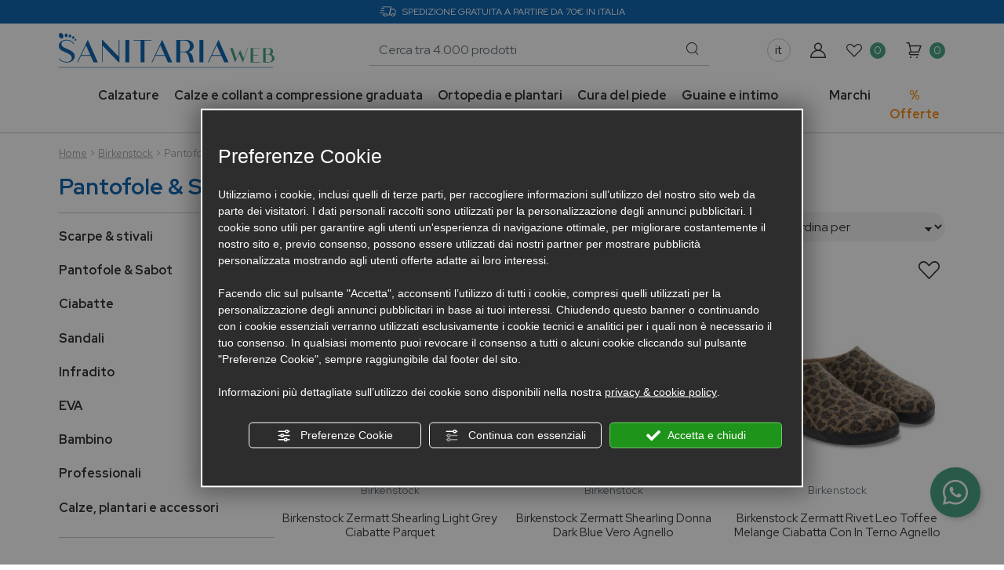

--- FILE ---
content_type: text/html; charset=utf-8
request_url: https://www.sanitariaweb.com/cat0_31713_31717-birkenstock-sabot.php
body_size: 29084
content:
<!DOCTYPE html><html lang="it"><head><script type="text/javascript">window.isAbot = false;</script><meta charset="utf-8"><meta name="author" content="TITANKA! Spa" /><meta name="generator" content="TITANKA! CMS" /><title>Birkenstock Pantofole &amp; sabot Online | SanitariaWeb</title><meta name="description" content="Scopri tutte le calzature Birkenstock Pantofole &amp; sabot in vendita online su Sanitaria Web, il negozio dove trovare plantari e sandali delle migliori marche." /><link rel="canonical" href="https://www.sanitariaweb.com/cat0_31713_31717-birkenstock-sabot.php" /><meta property="og:type" content="product.group" /><meta property="og:url" content="https://www.sanitariaweb.com/cat0_31713_31717-birkenstock-sabot.php" /><meta property="og:title" content="Pantofole & Sabot" /><meta property="og:image" content="/ATUp/6529/catalogodinamico/categorie/cat_31717_173457sabot-cat.jpg" /><meta property="og:image:width" content="2000" /><meta property="og:image:height" content="2000" /><link rel="alternate" hreflang="it" href="https://www.sanitariaweb.com/cat0_31713_31717-birkenstock-sabot.php" /><link rel="alternate" hreflang="en" href="https://www.sanitariaweb.com/en/cat0_31713_31717-slippers-clogs.php" /><link rel="alternate" hreflang="fr" href="https://www.sanitariaweb.com/fr/cat0_31713_31717-sabots-pantoufles.php" /><link rel="alternate" hreflang="de" href="https://www.sanitariaweb.com/de/cat0_31713_31717-clogs-hausschuhe.php" />
<meta name="application-name" content="Sanitariaweb"><meta property="og:site_name" content="Sanitariaweb"><link href="https://www.google-analytics.com" rel="preconnect" crossorigin /><link href="https://www.googletagmanager.com" rel="dns-prefetch" crossorigin /><link href="https://connect.facebook.net" rel="preconnect" crossorigin /><link rel="alternate" href="https://www.sanitariaweb.com/en/cat0_31713_31717-slippers-clogs.php" hreflang="x-default" /><script type="application/ld+json">{"@context":"https:\/\/schema.org\/","@type":"Organization","name":"Sanitariaweb","url":"https:\/\/www.sanitariaweb.com","telephone":"+39 0541 22683","image":"https:\/\/www.sanitariaweb.com\/ATImg\/pix_trasp.gif","logo":"https:\/\/www.sanitariaweb.com\/ATImg\/dati_generici\/6529_logo.jpg","address":{"@type":"PostalAddress","streetAddress":"Via Castelfidardo, 22\/24","addressLocality":"Rimini","addressRegion":"Rn","postalCode":"47921","addressCountry":"IT"}}</script>  <script type="text/javascript">var cmsPageParams={"ia":"6529","ih":3389,"ip":"161507","su":false,"device_type":"computer","asset_versioning":"1768564224","site_type":"desktop","is_catalog":true,"lang":"it","url":"\/cat0_31713_31717-birkenstock-sabot.php","type":"1","other_languages":{"en":"https:\/\/www.sanitariaweb.com\/en\/cat0_31713_31717-slippers-clogs.php","fr":"https:\/\/www.sanitariaweb.com\/fr\/cat0_31713_31717-sabots-pantoufles.php","de":"https:\/\/www.sanitariaweb.com\/de\/cat0_31713_31717-clogs-hausschuhe.php"},"relation_code":"1653653615","css":{"libs":["\/site.css?vrnsh=1&v=1768564224","\/site_lib.css?vrnsh=1&v=1768564224"]},"tracking":{"analytics":{"type":"gtag","event_name_mode":2}},"cookieConsentEnabled":true}</script> <link href="/site.css?vrnsh=1&v=1768564224" rel="stylesheet" type="text/css" />
<style type="text/css" rel="css_content_script">.wrapper_eyche2h0e06m
img{max-width:100%}.wrapper_8ds6p7rf0fma
img{max-width:100%}.tendina-lingue{cursor:pointer;position:relative}.item_lingue>a{padding:2px
0;display:block}.languageLinks_5aebece0f4dc_container .blocco-lingue a ,.languageLinks_5aebece0f4dc_container .blocco-lingue{font-size:16px}.so_languageLinks .blocco-lingue
a{text-decoration:none}.so_languageLinks .blocco-lingue .cms-icon-angle-arrow-down{font-size:10px}.tendina-lingue
#select_lingue{width:100%;max-width:200px;margin:0
auto;line-height:normal;left:0;top:18px;right:0;z-index:9;position:absolute;visibility:hidden;opacity:0;z-index:10;-webkit-transform-origin:0% 0%;-moz-transform-origin:0% 0%;transform-origin:0% 0%;-webkit-transform-style:preserve-3d;-moz-transform-style:preserve-3d;transform-style:preserve-3d;-webkit-transition: .4s linear;transition: .4s linear}.tendina-lingue:hover
#select_lingue{visibility:visible;opacity:1}.wrapper_y3wrw6gr1nql
img{max-width:100%}ul.menu_1a690de39ffe_container:after{content:" ";display:table;clear:both}ul.menu_1a690de39ffe_container,ul.menu_1a690de39ffe_container
ul{padding-inline-start:0;padding:0;margin:0}ul.menu_1a690de39ffe_container{margin:0;padding:0;list-style:none}ul.menu_1a690de39ffe_container
a{position:relative}ul.menu_1a690de39ffe_container.root>li>a{display:block}ul.menu_1a690de39ffe_container .cms-icon-angle-arrow-down{padding-left:2px;font-size:50%}ul.menu_1a690de39ffe_container .cms-icon-angle-arrow-pointing-to-right{padding-left:2px;font-size:50%}ul.menu_1a690de39ffe_container.root
.submenu{position:absolute;z-index:10;-webkit-transition: .2s linear;transition: .2s linear}@media only screen and (min-width: 992px){ul.menu_1a690de39ffe_container.root
.submenu{visibility:hidden;opacity:0}}ul.menu_1a690de39ffe_container.root .submenu
li{display:grid;position:relative}ul.menu_1a690de39ffe_container.root.level1 .submenu
.submenu{display:block;position:absolute;left:100%;top:0px;-webkit-transition: .2s linear;transition: .2s linear}ul.menu_1a690de39ffe_container.root .submenu
.submenu{position:absolute;left:100%;margin-top:0;-webkit-transition: .2s linear;transition: .2s linear;top:0px}ul.menu_1a690de39ffe_container.root li:hover>.submenu{visibility:visible;opacity:1}ul.menu_991912430c1f_container:after{content:" ";display:table;clear:both}ul.menu_991912430c1f_container,ul.menu_991912430c1f_container
ul{padding-inline-start:0;padding:0;margin:0}ul.menu_991912430c1f_container{margin:0;padding:0;list-style:none}ul.menu_991912430c1f_container
a{position:relative}ul.menu_991912430c1f_container.root>li>a{display:block}ul.menu_991912430c1f_container .cms-icon-angle-arrow-down{padding-left:2px;font-size:50%}ul.menu_991912430c1f_container .cms-icon-angle-arrow-pointing-to-right{padding-left:2px;font-size:50%}ul.menu_991912430c1f_container.root
.submenu{position:absolute;z-index:10;-webkit-transition: .2s linear;transition: .2s linear}@media only screen and (min-width: 992px){ul.menu_991912430c1f_container.root
.submenu{visibility:hidden;opacity:0}}ul.menu_991912430c1f_container.root .submenu
li{display:grid;position:relative}ul.menu_991912430c1f_container.root.level1 .submenu
.submenu{display:block;position:absolute;left:100%;top:0px;-webkit-transition: .2s linear;transition: .2s linear}ul.menu_991912430c1f_container.root .submenu
.submenu{position:absolute;left:100%;margin-top:0;-webkit-transition: .2s linear;transition: .2s linear;top:0px}ul.menu_991912430c1f_container.root li:hover>.submenu{visibility:visible;opacity:1}.wrapper_9t891t90ph8r
img{max-width:100%}.wrapper_zb7r0f8s6no3
img{max-width:100%}ul.menu_afd2bfca8aa7_container:after{content:" ";display:table;clear:both}ul.menu_afd2bfca8aa7_container,ul.menu_afd2bfca8aa7_container
ul{padding-inline-start:0;padding:0;margin:0}ul.menu_afd2bfca8aa7_container{margin:0;padding:0;list-style:none}ul.menu_afd2bfca8aa7_container
a{position:relative}ul.menu_afd2bfca8aa7_container.root>li>a{display:block}ul.menu_afd2bfca8aa7_container .cms-icon-angle-arrow-down{padding-left:2px;font-size:50%}ul.menu_afd2bfca8aa7_container .cms-icon-angle-arrow-pointing-to-right{padding-left:2px;font-size:50%}ul.menu_afd2bfca8aa7_container.root
.submenu{position:absolute;z-index:10;-webkit-transition: .2s linear;transition: .2s linear}@media only screen and (min-width: 992px){ul.menu_afd2bfca8aa7_container.root
.submenu{visibility:hidden;opacity:0}}ul.menu_afd2bfca8aa7_container.root .submenu
li{display:grid;position:relative}ul.menu_afd2bfca8aa7_container.root.level1 .submenu
.submenu{display:block;position:absolute;left:100%;top:0px;-webkit-transition: .2s linear;transition: .2s linear}ul.menu_afd2bfca8aa7_container.root .submenu
.submenu{position:absolute;left:100%;margin-top:0;-webkit-transition: .2s linear;transition: .2s linear;top:0px}ul.menu_afd2bfca8aa7_container.root li:hover>.submenu{visibility:visible;opacity:1}ul.menu_afd2bfca8aa7_container.root>li{float:none !important;}ul.menu_afd2bfca8aa7_container.root
.submenu{min-width:auto !important}ul.menu_7af29612d658_container:after{content:" ";display:table;clear:both}ul.menu_7af29612d658_container,ul.menu_7af29612d658_container
ul{padding-inline-start:0;padding:0;margin:0}ul.menu_7af29612d658_container{margin:0;padding:0;list-style:none}ul.menu_7af29612d658_container
a{position:relative}ul.menu_7af29612d658_container.root>li>a{display:block}ul.menu_7af29612d658_container .cms-icon-angle-arrow-down{padding-left:2px;font-size:50%}ul.menu_7af29612d658_container .cms-icon-angle-arrow-pointing-to-right{padding-left:2px;font-size:50%}ul.menu_7af29612d658_container.root
.submenu{position:absolute;z-index:10;-webkit-transition: .2s linear;transition: .2s linear}@media only screen and (min-width: 992px){ul.menu_7af29612d658_container.root
.submenu{visibility:hidden;opacity:0}}ul.menu_7af29612d658_container.root .submenu
li{display:grid;position:relative}ul.menu_7af29612d658_container.root.level1 .submenu
.submenu{display:block;position:absolute;left:100%;top:0px;-webkit-transition: .2s linear;transition: .2s linear}ul.menu_7af29612d658_container.root .submenu
.submenu{position:absolute;left:100%;margin-top:0;-webkit-transition: .2s linear;transition: .2s linear;top:0px}ul.menu_7af29612d658_container.root li:hover>.submenu{visibility:visible;opacity:1}ul.menu_7af29612d658_container.root>li{float:none !important;}ul.menu_7af29612d658_container.root
.submenu{min-width:auto !important}ul.menu_29f14e25842b_container:after{content:" ";display:table;clear:both}ul.menu_29f14e25842b_container,ul.menu_29f14e25842b_container
ul{padding-inline-start:0;padding:0;margin:0}ul.menu_29f14e25842b_container{margin:0;padding:0;list-style:none}ul.menu_29f14e25842b_container
a{position:relative}ul.menu_29f14e25842b_container.root>li>a{display:block}ul.menu_29f14e25842b_container .cms-icon-angle-arrow-down{padding-left:2px;font-size:50%}ul.menu_29f14e25842b_container .cms-icon-angle-arrow-pointing-to-right{padding-left:2px;font-size:50%}ul.menu_29f14e25842b_container.root
.submenu{position:absolute;z-index:10;-webkit-transition: .2s linear;transition: .2s linear}@media only screen and (min-width: 992px){ul.menu_29f14e25842b_container.root
.submenu{visibility:hidden;opacity:0}}ul.menu_29f14e25842b_container.root .submenu
li{display:grid;position:relative}ul.menu_29f14e25842b_container.root.level1 .submenu
.submenu{display:block;position:absolute;left:100%;top:0px;-webkit-transition: .2s linear;transition: .2s linear}ul.menu_29f14e25842b_container.root .submenu
.submenu{position:absolute;left:100%;margin-top:0;-webkit-transition: .2s linear;transition: .2s linear;top:0px}ul.menu_29f14e25842b_container.root li:hover>.submenu{visibility:visible;opacity:1}ul.menu_29f14e25842b_container.root>li{float:none !important;}ul.menu_29f14e25842b_container.root
.submenu{min-width:auto !important}.wrapper_dg8oxzdo2d3u
img{max-width:100%}img.image_0e4d02b81c80{max-width:100%;height:auto}div.newsletterForm_bf153846fdab_container:after{clear:both;display:block;content:""}div.newsletterForm_bf153846fdab{width:100%}div.newsletterForm_bf153846fdab:after{clear:both;display:block;content:""}</style><link href="/site_lib.css?vrnsh=1&v=1768564224" rel="stylesheet" type="text/css" /><meta name="viewport" content="width=device-width, initial-scale=1"><meta name="facebook-domain-verification" content="s32v0za1vyhzabs134lfqxnzdp7l6u" /><meta name="facebook-domain-verification" content="udysu4lsso2wesdnacy6md2dbtbjtx" /><meta name="google-site-verification" content="KGoZ7a6MDnEZEJMiVNQ2yQNsrdrXMm14wDYrhbKIZnM" /><link href="/libs/gfonts/style/css2?family=Red+Hat+Display:wght@400;500;700&display=swap" rel="stylesheet"> <script type="text/javascript">function getUserIdToAnalyticsByCookie(a){for(var b=a+"=",c=document.cookie.split(";"),d=0;d<c.length;d++){for(var e=c[d];" "===e.charAt(0);)e=e.substring(1,e.length);if(0===e.indexOf(b))return e.substring(b.length,e.length)}return null}
function isGrantedApp(app_name){var isGranted=true;if(typeof cookieConsent=='object'){if(typeof cookieConsent.isGrantedApp=='function'){isGranted=cookieConsent.isGrantedApp(app_name);}}
return isGranted;}
function getTUserId(){if(!isGrantedApp('google_user_id')){return null;}
var user_id=null;var _MRU=getUserIdToAnalyticsByCookie("_MRU");if(_MRU){user_id=_MRU;}else{var _TCU=getUserIdToAnalyticsByCookie("_TCU");if(_TCU){user_id=_TCU;}}
return user_id;}</script><script type="text/javascript"  async src="https://www.googletagmanager.com/gtag/js?id=G-3L9TW011D8"></script> <script type="text/javascript">window.googleAnalyticsStarted=false;window.dataLayer=window.dataLayer||[];function gtag(){dataLayer.push(arguments);}
function startGoogleAnalytics(){if('googleAnalyticsStarted'in window){if(window.googleAnalyticsStarted==true){console.log('analytics gia inizializzato');return false;}}
var content_type='catalog';var content_group='catalog';var cookieConsentEnabled=true;gtag('consent','default',{'ad_storage':'denied','analytics_storage':'denied','wait_for_update':1000,'ad_user_data':'denied','ad_personalization':'denied'});gtag('set','ads_data_redaction',true);if(cookieConsentEnabled){gtag('set','allow_google_signals',false);gtag('set','allow_ad_personalization_signals',false);}
if(isGrantedApp('google_ads')){gtag('set','allow_google_signals',true);gtag('set','allow_ad_personalization_signals',true);}
gtag('js',new Date());var confGTag={};if(content_type)confGTag.content_type=content_type;if(content_group)confGTag.content_group=content_group;confGTag.anonymize_ip=true;var analytics_user_id=getTUserId();if(analytics_user_id){confGTag.user_id=analytics_user_id;}
gtag('config','G-3L9TW011D8',confGTag);window.googleAnalyticsStarted=true;if(typeof cms=='object'){cms.triggerEvent('GoogleAnalyticsStarted');}else{console.log('GoogleAnalyticsStarted');}}</script> <script type="text/javascript" rel="fb_pixel">!function(f,b,e,v,n,t,s){if(f.fbq)return;n=f.fbq=function(){n.callMethod?n.callMethod.apply(n,arguments):n.queue.push(arguments)};if(!f._fbq)f._fbq=n;n.push=n;n.loaded=!0;n.version='2.0';n.queue=[];t=b.createElement(e);t.async=!0;t.src=v;s=b.getElementsByTagName(e)[0];s.parentNode.insertBefore(t,s)}(window,document,'script','https://connect.facebook.net/en_US/fbevents.js');function startPixelFacebook(consent){if(!consent)consent=false;if(!consent){fbq('consent','revoke');}else{fbq('consent','grant');}
var userData=null;if(typeof fbUserData=='object'){userData=fbUserData;}
fbq('init','1162884187194466',userData);if(typeof cms=='object'){cms.facebook.event.track('track','PageView');cms.triggerEvent('PixelFacebookStarted');}else{console.log('startPixelFacebook',consent);}}</script> </head><body><div id="pgall" class="pgall page_161507 lang-it       related_1653653615 cat-pg-categoria">
<header id="blk_93166"  ><div id="contenuto_592433"    class="cnt" ><div class="wrapper_eyche2h0e06m super_object" id="wrapper_eyche2h0e06m"><div id="containerBox_1b08ef4533b2" class="so_content_int containerBox_1b08ef4533b2 header-info-sf"><div id="containerBox_bdce7b912181" class="so_content_int containerBox_bdce7b912181 container"><div  id="text_2a517d11bff5_container" class="so_text so_content text_2a517d11bff5_container header-info">
<span id="text_2a517d11bff5" class="so_content_int text_2a517d11bff5">
<span class="icon-camion"></span><span>Spedizione gratuita a partire da 70&euro; in Italia</span>
</span></div></div></div><div id="containerBox_ce9fdda53a61" class="so_content_int containerBox_ce9fdda53a61 container"><div  id="image_26dac6eeb110_container" class="so_image so_content image_26dac6eeb110_container  header-logo mobi"><a href="/" target="_self"  ><img alt="" aria-hidden="true" id="image_26dac6eeb110" src="https://www.sanitariaweb.com/source/img/logo-positivo.svg?v=1768564224" width="458" height="76" class="so_content_int image_26dac6eeb110" /></a></div></div></div></div>
</header><header id="blk_93267"  class="header-sticky" ><div id="contenuto_592434"    class="cnt" ><div class="wrapper_8ds6p7rf0fma super_object" id="wrapper_8ds6p7rf0fma"><div id="containerBox_005e9cea32ac" class="so_content_int containerBox_005e9cea32ac container"><div id="containerBox_f2d84cfd2e6a" class="so_content_int containerBox_f2d84cfd2e6a header-logo-wrap"><div  id="image_0ec967a62768_container" class="so_image so_content image_0ec967a62768_container  header-logo"><a href="/" target="_self"  ><img alt="" aria-hidden="true" id="image_0ec967a62768" src="https://www.sanitariaweb.com/source/img/logo-positivo.svg?v=1768564224" class="so_content_int image_0ec967a62768" /></a></div><div id="containerBox_43afac4291e1" class="so_content_int containerBox_43afac4291e1 header-search-wrap"><div  id="code_html_ecb25fbcf5a9_container" class="so_code_html so_content code_html_ecb25fbcf5a9_container header-menu-btn"><span class="icon-menu"></span>
<span>menu</span></div><div  id="catalogBoxRicerca_44f30318ac3c_container" class="so_catalogBoxRicerca so_content catalogBoxRicerca_44f30318ac3c_container header-search"><div id="catalogBoxRicerca_44f30318ac3c" class="so_content_int catalogBoxRicerca_44f30318ac3c"><form action="https://www.sanitariaweb.com/risultato-ricerca.php" method="get" name="FormSearch" class="cat-formsearch"><div class="header-search-input"><input class="cat_moduloSearch catalog_search_value" name="search" type="text" value="" placeholder="Ricerca prodotti" /></div><div class="header-search-submit">
<button type="submit" class="btn btn-link">
<span class="icon-search"></span>
</button></div></form><script type="application/ld+json">{"@context":"https:\/\/schema.org","@type":"WebSite","url":"https:\/\/www.sanitariaweb.com\/","potentialAction":{"@type":"SearchAction","target":{"@type":"EntryPoint","urlTemplate":"https:\/\/www.sanitariaweb.com\/risultato-ricerca.php?search={search_term_string}"},"query-input":"required name=search_term_string"}}</script></div></div></div><div id="containerBox_d96542307813" class="so_content_int containerBox_d96542307813 header-actions"><div  id="languageLinks_5aebece0f4dc_container" class="so_languageLinks so_content languageLinks_5aebece0f4dc_container "><div class="rel no-pad blocco-lingue"><div class="tendina-lingue rel" aria-label="Scegli la lingua" tabindex="0" role="button">it <span class="cms-icon cms-icon-angle-arrow-down"></span><div id="select_lingue" class="select_lingue" tabindex="0"><div class="item_lingue lingua_en"><a href="https://www.sanitariaweb.com/en/cat0_31713_31717-slippers-clogs.php" aria-label="english">en</a></div><div class="item_lingue lingua_fr"><a href="https://www.sanitariaweb.com/fr/cat0_31713_31717-sabots-pantoufles.php" aria-label="français">fr</a></div><div class="item_lingue lingua_de"><a href="https://www.sanitariaweb.com/de/cat0_31713_31717-clogs-hausschuhe.php" aria-label="deutsch">de</a></div></div></div></div></div><div  id="catalogBoxLoginAccount_7bb01b194486_container" class="so_catalogBoxLoginAccount so_content catalogBoxLoginAccount_7bb01b194486_container "><div id="catalogBoxLoginAccount_7bb01b194486" class="so_content_int catalogBoxLoginAccount_7bb01b194486"><form action="/login.php" method="post" name="FormLogin" class="FormLogin" style="display:inline" onSubmit="return Catalog.FormLogin.checkform(this);"><a class="header-button header-button-login" href="/login.php">
<span class="icon-login"></span> <span class="header-button-label">Login / Registrati</span>
</a></form></div></div><div  id="catalogBoxContenutoCarrelloSoloTotale_7e09da314fdf_container" class="so_catalogBoxContenutoCarrelloSoloTotale so_content catalogBoxContenutoCarrelloSoloTotale_7e09da314fdf_container "><div id="catalogBoxContenutoCarrelloSoloTotale_7e09da314fdf" class="so_content_int catalogBoxContenutoCarrelloSoloTotale_7e09da314fdf"><a class="header-button header-button-wishlist" href="/wishlist.php">
<i class="icon-wishlist"></i>
<span class="header-button-numero"><span class="cat-wishlist-numero">0</span></span>
</a></div></div><div  id="catalogBoxContenutoCarrelloSoloTotale_a75e86a04c17_container" class="so_catalogBoxContenutoCarrelloSoloTotale so_content catalogBoxContenutoCarrelloSoloTotale_a75e86a04c17_container"><div id="catalogBoxContenutoCarrelloSoloTotale_a75e86a04c17" class="so_content_int catalogBoxContenutoCarrelloSoloTotale_a75e86a04c17"><a class="header-button header-button-cart" href="/carrello.php">
<i class="icon-carrello"></i>
<span class="header-button-numero"><span class="cat_CartBoxNumero">0</span></span>
</a></div></div></div></div></div></div></div>
</header><header id="blk_93268"  ><div id="contenuto_592436"    class="cnt" ><div class="wrapper_y3wrw6gr1nql super_object" id="wrapper_y3wrw6gr1nql"><div id="containerBox_g7ld6ba0nz05" class="so_content_int containerBox_g7ld6ba0nz05 header-sf"><div id="containerBox_rw56gs0sk9iu" class="so_content_int containerBox_rw56gs0sk9iu container"><div id="containerBox_0cwyihn7rfpa" class="so_content_int containerBox_0cwyihn7rfpa header-menu"><div  id="catalogBoxMenuCategorie_j211c61tgp6d_container" class="so_catalogBoxMenuCategorie so_content catalogBoxMenuCategorie_j211c61tgp6d_container header-menucat"><div id="catalogBoxMenuCategorie_j211c61tgp6d" class="so_content_int catalogBoxMenuCategorie_j211c61tgp6d"><ul class="livello_0"><li class="cat-has-children cat-submenu" data-id-categoria="19980"><span class="cat">
<a href="https://www.sanitariaweb.com/cat0_19980-calzature.php">Calzature</a>
</span><ul class="livello_1"><li class="cat-has-children" data-id-categoria="23071"><span class="cat">
<a href="https://www.sanitariaweb.com/cat0_19980_23071-calzature-donna.php">Calzature Donna</a>
</span></li><li class="cat-has-children" data-id-categoria="23070"><span class="cat">
<a href="https://www.sanitariaweb.com/cat0_19980_23070-calzature-uomo.php">Calzature Uomo</a>
</span></li><li class="" data-id-categoria="20025"><span class="cat">
<a href="https://www.sanitariaweb.com/cat0_19980_20025-calzature-professionali.php">Calzature Professionali</a>
</span></li><li class="" data-id-categoria="31855"><span class="cat">
<a href="https://www.sanitariaweb.com/cat0_19980_31855-calzature-bambino.php">Calzature Bambino</a>
</span></li><li class="" data-id-categoria="36480"><span class="cat">
<a href="https://www.sanitariaweb.com/cat0_19980_36480-cura-delle-calzature.php">Cura delle Calzature</a>
</span></li></ul></li><li class="cat-has-children cat-submenu" data-id-categoria="19981"><span class="cat">
<a href="https://www.sanitariaweb.com/cat0_19981-calze-e-collant-a-compressione-graduata.php">Calze e collant a compressione graduata</a>
</span><ul class="livello_1"><li class="" data-id-categoria="20026"><span class="cat">
<a href="https://www.sanitariaweb.com/cat0_19981_20026-collant-compressione-graduata-40-denari.php">40 denari</a>
</span></li><li class="" data-id-categoria="20027"><span class="cat">
<a href="https://www.sanitariaweb.com/cat0_19981_20027-collant-compressione-graduata-70-denari.php">70 denari</a>
</span></li><li class="" data-id-categoria="20028"><span class="cat">
<a href="https://www.sanitariaweb.com/cat0_19981_20028-collant-compressione-graduata-100-denari.php">100 denari</a>
</span></li><li class="" data-id-categoria="20029"><span class="cat">
<a href="https://www.sanitariaweb.com/cat0_19981_20029-collant-compressione-graduata-140-denari.php">140 denari</a>
</span></li><li class="" data-id-categoria="20031"><span class="cat">
<a href="https://www.sanitariaweb.com/cat0_19981_20031-calze-compressive-classe-1.php">Classe 1</a>
</span></li><li class="" data-id-categoria="20032"><span class="cat">
<a href="https://www.sanitariaweb.com/cat0_19981_20032-calze-compressive-classe-2.php">Classe 2</a>
</span></li><li class="" data-id-categoria="20033"><span class="cat">
<a href="https://www.sanitariaweb.com/cat0_19981_20033-calze-compressive-classe-3.php">Classe 3</a>
</span></li><li class="" data-id-categoria="23333"><span class="cat">
<a href="https://www.sanitariaweb.com/cat0_19981_23333-calze-riposanti-uomo.php">Calze Riposanti Uomo</a>
</span></li><li class="" data-id-categoria="32998"><span class="cat">
<a href="https://www.sanitariaweb.com/cat0_19981_32998-calze-in-lana.php">Calze in lana</a>
</span></li></ul></li><li class="cat-has-children cat-submenu" data-id-categoria="19999"><span class="cat">
<a href="https://www.sanitariaweb.com/cat0_19999-ortopedia-e-plantari.php">Ortopedia e plantari</a>
</span><ul class="livello_1"><li class="" data-id-categoria="20035"><span class="cat">
<a href="https://www.sanitariaweb.com/cat0_19999_20035-cavigliere-ortopediche.php">Cavigliere ortopediche</a>
</span></li><li class="" data-id-categoria="20468"><span class="cat">
<a href="https://www.sanitariaweb.com/cat0_19999_20468-cervicale.php">Cervicale</a>
</span></li><li class="" data-id-categoria="20037"><span class="cat">
<a href="https://www.sanitariaweb.com/cat0_19999_20037-corsetti-ortopedici.php">Corsetti ortopedici</a>
</span></li><li class="" data-id-categoria="20036"><span class="cat">
<a href="https://www.sanitariaweb.com/cat0_19999_20036-ginocchiere.php">Ginocchiere</a>
</span></li><li class="cat-has-children" data-id-categoria="30007"><span class="cat">
<a href="https://www.sanitariaweb.com/cat0_19999_30007-plantari-ortopedici-solette-e-talloniere.php">Plantari ortopedici, solette e talloniere</a>
</span></li><li class="" data-id-categoria="36370"><span class="cat">
<a href="https://www.sanitariaweb.com/cat0_19999_36370-riabilitazione.php">Riabilitazione</a>
</span></li><li class="" data-id-categoria="20038"><span class="cat">
<a href="https://www.sanitariaweb.com/cat0_19999_20038-tutori-mano-e-polsiere.php">Tutori mano e polsiere</a>
</span></li><li class="" data-id-categoria="20043"><span class="cat">
<a href="https://www.sanitariaweb.com/cat0_19999_20043-tutori-spalla-braccio-e-gomito.php">Tutori spalla, braccio e gomito</a>
</span></li></ul></li><li class="cat-has-children cat-submenu" data-id-categoria="20001"><span class="cat">
<a href="https://www.sanitariaweb.com/cat0_20001-cura-del-piede.php">Cura del piede</a>
</span><ul class="livello_1"><li class="cat-has-children" data-id-categoria="30006"><span class="cat">
<a href="https://www.sanitariaweb.com/cat0_20001_30006-benessere-dei-piede.php">Benessere dei piede</a>
</span></li><li class="cat-has-children" data-id-categoria="30005"><span class="cat">
<a href="https://www.sanitariaweb.com/cat0_20001_30005-dolore-ai-piedi.php">Dolore ai piedi</a>
</span></li><li class="" data-id-categoria="36104"><span class="cat">
<a href="https://www.sanitariaweb.com/cat0_20001_36104-secchezza-mani.php">Secchezza Mani</a>
</span></li></ul></li><li class="cat-has-children cat-submenu" data-id-categoria="20000"><span class="cat">
<a href="https://www.sanitariaweb.com/cat0_20000-guaine-e-intimo.php">Guaine e intimo</a>
</span><ul class="livello_1"><li class="" data-id-categoria="20407"><span class="cat">
<a href="https://www.sanitariaweb.com/cat0_20000_20407-body-e-modellatori.php">Body e Modellatori</a>
</span></li><li class="" data-id-categoria="20377"><span class="cat">
<a href="https://www.sanitariaweb.com/cat0_20000_20377-guaine-e-slip-contenitivi.php">Guaine e Slip Contenitivi</a>
</span></li><li class="" data-id-categoria="20040"><span class="cat">
<a href="https://www.sanitariaweb.com/cat0_20000_20040-pancere.php">Pancere</a>
</span></li><li class="" data-id-categoria="20394"><span class="cat">
<a href="https://www.sanitariaweb.com/cat0_20000_20394-reggiseni.php">Reggiseni</a>
</span></li></ul></li><li class="cat-has-children cat-submenu" data-id-categoria="31713"><span class="cat">
<a href="https://www.sanitariaweb.com/cat0_31713-ciabatte-birkenstock.php">Birkenstock</a>
</span><ul class="livello_1"><li class="" data-id-categoria="31718"><span class="cat">
<a href="https://www.sanitariaweb.com/cat0_31713_31718-birkenstock-scarpe.php">Scarpe & stivali</a>
</span></li><li class="current_cat" data-id-categoria="31717"><span class="cat">
<a href="https://www.sanitariaweb.com/cat0_31713_31717-birkenstock-sabot.php">Pantofole & Sabot</a>
</span></li><li class="" data-id-categoria="31715"><span class="cat">
<a href="https://www.sanitariaweb.com/cat0_31713_31715-birkenstock-ciabatte-doppia-fascia.php">Ciabatte</a>
</span></li><li class="" data-id-categoria="31716"><span class="cat">
<a href="https://www.sanitariaweb.com/cat0_31713_31716-birkenstock-sandali.php">Sandali</a>
</span></li><li class="" data-id-categoria="31714"><span class="cat">
<a href="https://www.sanitariaweb.com/cat0_31713_31714-birkenstock-infradito.php">Infradito</a>
</span></li><li class="" data-id-categoria="31727"><span class="cat">
<a href="https://www.sanitariaweb.com/cat0_31713_31727-birkenstock-ciabatte-mono-fascia.php">EVA</a>
</span></li><li class="" data-id-categoria="31995"><span class="cat">
<a href="https://www.sanitariaweb.com/cat0_31713_31995-birkenstock-bambino.php">Bambino</a>
</span></li><li class="" data-id-categoria="36274"><span class="cat">
<a href="https://www.sanitariaweb.com/cat0_31713_36274-professionali.php">Professionali</a>
</span></li><li class="" data-id-categoria="35663"><span class="cat">
<a href="https://www.sanitariaweb.com/cat0_31713_35663-calze-plantari-e-accessori.php">Calze, plantari e accessori</a>
</span></li></ul></li></ul></div></div><div id="containerBox_95c68f5b5743" class="so_content_int containerBox_95c68f5b5743 header-menu-extra"><div  id="code_php_bd279fa1f99b_container" class="so_code_php so_content code_php_bd279fa1f99b_container "><ul class="livello_0"><li class="cat-submenu"><span class="cat"><a href="https://www.sanitariaweb.com/des0-marchi.php">Marchi</a></span><ul class="livello_1 header-menu-2c"><li><span class="cat"><a href="https://www.sanitariaweb.com/des167109-ab-shoes.php">AB shoes</a></span></li><li><span class="cat"><a href="https://www.sanitariaweb.com/des165973-alice.php">Alice</a></span></li><li><span class="cat"><a href="https://www.sanitariaweb.com/des161113-allrounder-by-mephisto.php">Allrounder by Mephisto</a></span></li><li><span class="cat"><a href="https://www.sanitariaweb.com/des166667-ambitious.php">Ambitious</a></span></li><li><span class="cat"><a href="https://www.sanitariaweb.com/des166819-antonello-shoes.php">Antonello Shoes</a></span></li><li><span class="cat"><a href="https://www.sanitariaweb.com/des145920-ara.php">Ara</a></span></li><li><span class="cat"><a href="https://www.sanitariaweb.com/des149944-baldo.php">Baldo</a></span></li><li><span class="cat"><a href="https://www.sanitariaweb.com/des154816-bauerfeind.php">Bauerfeind</a></span></li><li><span class="cat"><a href="https://www.sanitariaweb.com/des161153-benvado.php">Benvado</a></span></li><li><span class="cat"><a href="https://www.sanitariaweb.com/des166148-berkemann.php">Berkemann</a></span></li><li><span class="cat"><a href="https://www.sanitariaweb.com/des166500-bertone.php">Bertone</a></span></li><li><span class="cat"><a href="https://www.sanitariaweb.com/des160743-bioline.php">Bioline</a></span></li><li><span class="cat"><a href="https://www.sanitariaweb.com/des166407-biomenphis.php">Biomenphis</a></span></li><li><span class="cat"><a href="https://www.sanitariaweb.com/des159939-bionaif.php">BIONAIF</a></span></li><li><span class="cat"><a href="https://www.sanitariaweb.com/des166180-bionatura.php">Bionatura</a></span></li><li><span class="cat"><a href="https://www.sanitariaweb.com/des146810-birkenstock.php">Birkenstock</a></span></li><li><span class="cat"><a href="https://www.sanitariaweb.com/des166601-brera.php">Brera</a></span></li><li><span class="cat"><a href="https://www.sanitariaweb.com/des166071-calzuro.php">Calzuro</a></span></li><li><span class="cat"><a href="https://www.sanitariaweb.com/des161115-caprice.php">Caprice</a></span></li><li><span class="cat"><a href="https://www.sanitariaweb.com/des167098-cetti-shoes.php">Cetti Shoes</a></span></li><li><span class="cat"><a href="https://www.sanitariaweb.com/des166768-chacal.php">Chacal</a></span></li><li><span class="cat"><a href="https://www.sanitariaweb.com/des165878-cinzia-soft.php">Cinzia Soft</a></span></li><li><span class="cat"><a href="https://www.sanitariaweb.com/des165879-clamp.php">CLAMP</a></span></li><li><span class="cat"><a href="https://www.sanitariaweb.com/des165742-clara.php">Clara</a></span></li><li><span class="cat"><a href="https://www.sanitariaweb.com/des167102-cliawalk.php">CliaWalk</a></span></li><li><span class="cat"><a href="https://www.sanitariaweb.com/des167104-colors-of-califorina.php">Colors of Califorina</a></span></li><li><span class="cat"><a href="https://www.sanitariaweb.com/des165390-comart.php">Comart</a></span></li><li><span class="cat"><a href="https://www.sanitariaweb.com/des163117-dansko.php">Dansko</a></span></li><li><span class="cat"><a href="https://www.sanitariaweb.com/des165873-defonseca.php">DeFonseca</a></span></li><li><span class="cat"><a href="https://www.sanitariaweb.com/des161304-diamante.php">Diamante</a></span></li><li><span class="cat"><a href="https://www.sanitariaweb.com/des160072-dr-gibaud.php">Dr. Gibaud</a></span></li><li><span class="cat"><a href="https://www.sanitariaweb.com/des146739-dr-scholl-s.php">Dr. Scholl's</a></span></li><li><span class="cat"><a href="https://www.sanitariaweb.com/des161305-duna.php">Duna</a></span></li><li><span class="cat"><a href="https://www.sanitariaweb.com/des160128-ecco.php">Ecco</a></span></li><li><span class="cat"><a href="https://www.sanitariaweb.com/des165654-eko-fit.php">Eko Fit</a></span></li><li><span class="cat"><a href="https://www.sanitariaweb.com/des166220-elisir.php">Elisir</a></span></li><li><span class="cat"><a href="https://www.sanitariaweb.com/des160052-enval-soft.php">Enval Soft</a></span></li><li><span class="cat"><a href="https://www.sanitariaweb.com/des165530-etienne.php">ETIENNE</a></span></li><li><span class="cat"><a href="https://www.sanitariaweb.com/des160330-eumedica.php">Eumedica</a></span></li><li><span class="cat"><a href="https://www.sanitariaweb.com/des167101-extra-shoes.php">Extra shoes</a></span></li><li><span class="cat"><a href="https://www.sanitariaweb.com/des147935-fgp.php">Fgp</a></span></li><li><span class="cat"><a href="https://www.sanitariaweb.com/des160053-finncomfort.php">FinnComfort</a></span></li><li><span class="cat"><a href="https://www.sanitariaweb.com/des166330-francesco-brunelli.php">Francesco Brunelli</a></span></li><li><span class="cat"><a href="https://www.sanitariaweb.com/des165658-free-spirit.php">Free Spirit</a></span></li><li><span class="cat"><a href="https://www.sanitariaweb.com/des165967-g-comfort.php">G-Comfort</a></span></li><li><span class="cat"><a href="https://www.sanitariaweb.com/des166765-gehwol.php">Gehwol</a></span></li><li><span class="cat"><a href="https://www.sanitariaweb.com/des165473-genrui.php">GENRUI</a></span></li><li><span class="cat"><a href="https://www.sanitariaweb.com/des160068-giesswein.php">Giesswein</a></span></li><li><span class="cat"><a href="https://www.sanitariaweb.com/des166666-glove.php">Glove</a></span></li><li><span class="cat"><a href="https://www.sanitariaweb.com/des147550-haflinger.php">Haflinger</a></span></li><li><span class="cat"><a href="https://www.sanitariaweb.com/des165985-ice.php">Ice</a></span></li><li><span class="cat"><a href="https://www.sanitariaweb.com/des160741-jenny-by-ara.php">Jenny by Ara</a></span></li><li><span class="cat"><a href="https://www.sanitariaweb.com/des166230-jiudith.php">JIUDITH</a></span></li><li><span class="cat"><a href="https://www.sanitariaweb.com/des151783-jungla.php">Jungla</a></span></li><li><span class="cat"><a href="https://www.sanitariaweb.com/des166147-kelidon.php">Kelidon</a></span></li><li><span class="cat"><a href="https://www.sanitariaweb.com/des166615-le-jade.php">Le Jade</a></span></li><li><span class="cat"><a href="https://www.sanitariaweb.com/des166783-le-tips.php">LE-TIPS</a></span></li><li><span class="cat"><a href="https://www.sanitariaweb.com/des166075-lesanitarie.php">LeSanitarie</a></span></li><li><span class="cat"><a href="https://www.sanitariaweb.com/des167143-lotto.php">Lotto</a></span></li><li><span class="cat"><a href="https://www.sanitariaweb.com/des163813-lowenweiss.php">Lowenweiss</a></span></li><li><span class="cat"><a href="https://www.sanitariaweb.com/des166396-luver.php">LUVER</a></span></li><li><span class="cat"><a href="https://www.sanitariaweb.com/des148347-medi.php">Medi</a></span></li><li><span class="cat"><a href="https://www.sanitariaweb.com/des161182-mephisto.php">Mephisto</a></span></li><li><span class="cat"><a href="https://www.sanitariaweb.com/des162360-mobils-by-mephisto.php">Mobils by Mephisto</a></span></li><li><span class="cat"><a href="https://www.sanitariaweb.com/des146725-modasana.php">Modasana</a></span></li><li><span class="cat"><a href="https://www.sanitariaweb.com/des151746-movi.php">Movi</a></span></li><li><span class="cat"><a href="https://www.sanitariaweb.com/des166300-om-orthomovement.php">OM ORTHOMOVEMENT</a></span></li><li><span class="cat"><a href="https://www.sanitariaweb.com/des162797-onfoot.php">OnFoot</a></span></li><li><span class="cat"><a href="https://www.sanitariaweb.com/des160200-oxypas.php">Oxypas</a></span></li><li><span class="cat"><a href="https://www.sanitariaweb.com/des160151-papillio.php">Papillio</a></span></li><li><span class="cat"><a href="https://www.sanitariaweb.com/des147997-pedag.php">Pedag</a></span></li><li><span class="cat"><a href="https://www.sanitariaweb.com/des166132-peter-legwood.php">Peter Legwood</a></span></li><li><span class="cat"><a href="https://www.sanitariaweb.com/des166219-plakton.php">Plakton</a></span></li><li><span class="cat"><a href="https://www.sanitariaweb.com/des165636-podoline.php">Podoline</a></span></li><li><span class="cat"><a href="https://www.sanitariaweb.com/des166897-rame.php">RAME</a></span></li><li><span class="cat"><a href="https://www.sanitariaweb.com/des160988-reposa.php">Reposa</a></span></li><li><span class="cat"><a href="https://www.sanitariaweb.com/des166345-rohde.php">ROHDE</a></span></li><li><span class="cat"><a href="https://www.sanitariaweb.com/des160740-sabatini.php">Sabatini</a></span></li><li><span class="cat"><a href="https://www.sanitariaweb.com/des166415-salvi.php">Salvi</a></span></li><li><span class="cat"><a href="https://www.sanitariaweb.com/des166107-sante.php">Santè</a></span></li><li><span class="cat"><a href="https://www.sanitariaweb.com/des160054-scudotex.php">Scudotex</a></span></li><li><span class="cat"><a href="https://www.sanitariaweb.com/des166582-shaddy.php">Shaddy</a></span></li><li><span class="cat"><a href="https://www.sanitariaweb.com/des147994-sigvaris.php">Sigvaris</a></span></li><li><span class="cat"><a href="https://www.sanitariaweb.com/des166661-ska.php">SKA</a></span></li><li><span class="cat"><a href="https://www.sanitariaweb.com/des166012-slight.php">SLIGHT</a></span></li><li><span class="cat"><a href="https://www.sanitariaweb.com/des161302-soffice-sogno.php">Soffice Sogno</a></span></li><li><span class="cat"><a href="https://www.sanitariaweb.com/des147996-sofsole.php">Sofsole</a></span></li><li><span class="cat"><a href="https://www.sanitariaweb.com/des166782-soft-comfort.php">Soft & Comfort</a></span></li><li><span class="cat"><a href="https://www.sanitariaweb.com/des165431-solidea.php">Solidea</a></span></li><li><span class="cat"><a href="https://www.sanitariaweb.com/des165644-spikenergy.php">Spikenergy</a></span></li><li><span class="cat"><a href="https://www.sanitariaweb.com/des166130-steppy.php">Steppy</a></span></li><li><span class="cat"><a href="https://www.sanitariaweb.com/des165701-sun-shoes.php">Sun Shoes</a></span></li><li><span class="cat"><a href="https://www.sanitariaweb.com/des166233-sunni-sabbi.php">Sunni Sabbi</a></span></li><li><span class="cat"><a href="https://www.sanitariaweb.com/des161310-susimoda.php">Susimoda</a></span></li><li><span class="cat"><a href="https://www.sanitariaweb.com/des167106-tasledog.php">Tasledog</a></span></li><li><span class="cat"><a href="https://www.sanitariaweb.com/des160989-tecniwork.php">TecniWork</a></span></li><li><span class="cat"><a href="https://www.sanitariaweb.com/des166514-teva.php">Teva</a></span></li><li><span class="cat"><a href="https://www.sanitariaweb.com/des160064-the-flexx.php">The Flexx</a></span></li><li><span class="cat"><a href="https://www.sanitariaweb.com/des165665-the-hoff.php">The Hoff</a></span></li><li><span class="cat"><a href="https://www.sanitariaweb.com/des165394-think.php">THINK!</a></span></li><li><span class="cat"><a href="https://www.sanitariaweb.com/des163834-tirol.php">Tirol</a></span></li><li><span class="cat"><a href="https://www.sanitariaweb.com/des160739-tuli-s.php">Tuli's</a></span></li><li><span class="cat"><a href="https://www.sanitariaweb.com/des163817-vale.php">Vale</a></span></li><li><span class="cat"><a href="https://www.sanitariaweb.com/des166804-valleverde.php">Valleverde</a></span></li><li><span class="cat"><a href="https://www.sanitariaweb.com/des166774-vassanelli.php">Vassanelli</a></span></li><li><span class="cat"><a href="https://www.sanitariaweb.com/des147358-venus.php">Venus</a></span></li><li><span class="cat"><a href="https://www.sanitariaweb.com/des165083-verbenas.php">Verbenas</a></span></li><li><span class="cat"><a href="https://www.sanitariaweb.com/des167091-vernissage.php">Vernissage</a></span></li><li><span class="cat"><a href="https://www.sanitariaweb.com/des166499-victoria.php">Victoria</a></span></li><li><span class="cat"><a href="https://www.sanitariaweb.com/des166509-viguera.php">Viguera</a></span></li><li><span class="cat"><a href="https://www.sanitariaweb.com/des167090-vitamina-tu.php">Vitamina Tu</a></span></li><li><span class="cat"><a href="https://www.sanitariaweb.com/des166898-wave.php">Wave</a></span></li><li><span class="cat"><a href="https://www.sanitariaweb.com/des166510-we-do.php">We do</a></span></li></ul></li></ul></div><ul aria-label="menu"   id="menu_991912430c1f_container" class="so_menu so_content root level1 menu_991912430c1f_container "><li  id="button_7eae9372b9a1_container" class="so_button so_content button_7eae9372b9a1_container   "><a id="button_7eae9372b9a1" href="/offerte.php"  target="_self" class="so_content_int button_7eae9372b9a1 header-menu-offerte" title="" >% Offerte</a></li></ul></div></div></div></div><div id="containerBox_ddrgsm28bbzl" class="so_content_int containerBox_ddrgsm28bbzl menu-mobi"><div  id="code_html_8mi0sodycee6_container" class="so_code_html so_content code_html_8mi0sodycee6_container menu-mobi-close"><span class="icon-chiudi"></span></div><div id="containerBox_qr2bcwb3c8mh" class="so_content_int containerBox_qr2bcwb3c8mh menu-mobi-container"><div  id="catalogBoxMenuCategorie_h1srx440dkt6_container" class="so_catalogBoxMenuCategorie so_content catalogBoxMenuCategorie_h1srx440dkt6_container menu-categorie"><div id="catalogBoxMenuCategorie_h1srx440dkt6" class="so_content_int catalogBoxMenuCategorie_h1srx440dkt6"><ul class="livello_0"><li class="cat-has-children cat-submenu" data-id-categoria="19980"><span class="cat">
<a href="https://www.sanitariaweb.com/cat0_19980-calzature.php">Calzature</a>
</span><ul class="livello_1"><li class="cat-has-children cat-submenu" data-id-categoria="23071"><span class="cat">
<a href="https://www.sanitariaweb.com/cat0_19980_23071-calzature-donna.php">Calzature Donna</a>
</span><ul class="livello_2"><li class="" data-id-categoria="20022"><span class="cat">
<a href="https://www.sanitariaweb.com/cat0_19980_23071_20022-scarpe-e-stivali-donna.php">Scarpe e Stivali Donna</a>
</span></li><li class="" data-id-categoria="29620"><span class="cat">
<a href="https://www.sanitariaweb.com/cat0_19980_23071_29620-pantofole-e-ciabatte-da-casa.php">Pantofole e Ciabatte da Casa</a>
</span></li><li class="" data-id-categoria="20023"><span class="cat">
<a href="https://www.sanitariaweb.com/cat0_19980_23071_20023-sandali-e-ciabatte-donna.php">Sandali e Ciabatte Donna</a>
</span></li><li class="" data-id-categoria="20020"><span class="cat">
<a href="https://www.sanitariaweb.com/cat0_19980_23071_20020-infradito-donna.php">Infradito Donna</a>
</span></li></ul></li><li class="cat-has-children cat-submenu" data-id-categoria="23070"><span class="cat">
<a href="https://www.sanitariaweb.com/cat0_19980_23070-calzature-uomo.php">Calzature Uomo</a>
</span><ul class="livello_2"><li class="" data-id-categoria="23092"><span class="cat">
<a href="https://www.sanitariaweb.com/cat0_19980_23070_23092-scarpe-e-stivali-uomo.php">Scarpe e Stivali Uomo</a>
</span></li><li class="" data-id-categoria="29643"><span class="cat">
<a href="https://www.sanitariaweb.com/cat0_19980_23070_29643-pantofole-e-ciabatte-da-casa.php">Pantofole e Ciabatte da Casa</a>
</span></li><li class="" data-id-categoria="23091"><span class="cat">
<a href="https://www.sanitariaweb.com/cat0_19980_23070_23091-infradito-uomo.php">Infradito Uomo</a>
</span></li><li class="" data-id-categoria="23090"><span class="cat">
<a href="https://www.sanitariaweb.com/cat0_19980_23070_23090-ciabatte-e-sandali-uomo.php">Ciabatte e Sandali Uomo</a>
</span></li></ul></li><li class="" data-id-categoria="20025"><span class="cat">
<a href="https://www.sanitariaweb.com/cat0_19980_20025-calzature-professionali.php">Calzature Professionali</a>
</span></li><li class="" data-id-categoria="31855"><span class="cat">
<a href="https://www.sanitariaweb.com/cat0_19980_31855-calzature-bambino.php">Calzature Bambino</a>
</span></li><li class="" data-id-categoria="36480"><span class="cat">
<a href="https://www.sanitariaweb.com/cat0_19980_36480-cura-delle-calzature.php">Cura delle Calzature</a>
</span></li></ul></li><li class="cat-has-children cat-submenu" data-id-categoria="19981"><span class="cat">
<a href="https://www.sanitariaweb.com/cat0_19981-calze-e-collant-a-compressione-graduata.php">Calze e collant a compressione graduata</a>
</span><ul class="livello_1"><li class="" data-id-categoria="20026"><span class="cat">
<a href="https://www.sanitariaweb.com/cat0_19981_20026-collant-compressione-graduata-40-denari.php">40 denari</a>
</span></li><li class="" data-id-categoria="20027"><span class="cat">
<a href="https://www.sanitariaweb.com/cat0_19981_20027-collant-compressione-graduata-70-denari.php">70 denari</a>
</span></li><li class="" data-id-categoria="20028"><span class="cat">
<a href="https://www.sanitariaweb.com/cat0_19981_20028-collant-compressione-graduata-100-denari.php">100 denari</a>
</span></li><li class="" data-id-categoria="20029"><span class="cat">
<a href="https://www.sanitariaweb.com/cat0_19981_20029-collant-compressione-graduata-140-denari.php">140 denari</a>
</span></li><li class="" data-id-categoria="20031"><span class="cat">
<a href="https://www.sanitariaweb.com/cat0_19981_20031-calze-compressive-classe-1.php">Classe 1</a>
</span></li><li class="" data-id-categoria="20032"><span class="cat">
<a href="https://www.sanitariaweb.com/cat0_19981_20032-calze-compressive-classe-2.php">Classe 2</a>
</span></li><li class="" data-id-categoria="20033"><span class="cat">
<a href="https://www.sanitariaweb.com/cat0_19981_20033-calze-compressive-classe-3.php">Classe 3</a>
</span></li><li class="" data-id-categoria="23333"><span class="cat">
<a href="https://www.sanitariaweb.com/cat0_19981_23333-calze-riposanti-uomo.php">Calze Riposanti Uomo</a>
</span></li><li class="" data-id-categoria="32998"><span class="cat">
<a href="https://www.sanitariaweb.com/cat0_19981_32998-calze-in-lana.php">Calze in lana</a>
</span></li></ul></li><li class="cat-has-children cat-submenu" data-id-categoria="19999"><span class="cat">
<a href="https://www.sanitariaweb.com/cat0_19999-ortopedia-e-plantari.php">Ortopedia e plantari</a>
</span><ul class="livello_1"><li class="" data-id-categoria="20035"><span class="cat">
<a href="https://www.sanitariaweb.com/cat0_19999_20035-cavigliere-ortopediche.php">Cavigliere ortopediche</a>
</span></li><li class="" data-id-categoria="20468"><span class="cat">
<a href="https://www.sanitariaweb.com/cat0_19999_20468-cervicale.php">Cervicale</a>
</span></li><li class="" data-id-categoria="20037"><span class="cat">
<a href="https://www.sanitariaweb.com/cat0_19999_20037-corsetti-ortopedici.php">Corsetti ortopedici</a>
</span></li><li class="" data-id-categoria="20036"><span class="cat">
<a href="https://www.sanitariaweb.com/cat0_19999_20036-ginocchiere.php">Ginocchiere</a>
</span></li><li class="cat-has-children cat-submenu" data-id-categoria="30007"><span class="cat">
<a href="https://www.sanitariaweb.com/cat0_19999_30007-plantari-ortopedici-solette-e-talloniere.php">Plantari ortopedici, solette e talloniere</a>
</span><ul class="livello_2"><li class="" data-id-categoria="30017"><span class="cat">
<a href="https://www.sanitariaweb.com/cat0_19999_30007_30017-plantari.php">Plantari</a>
</span></li><li class="" data-id-categoria="30016"><span class="cat">
<a href="https://www.sanitariaweb.com/cat0_19999_30007_30016-solette.php">Solette</a>
</span></li><li class="" data-id-categoria="30018"><span class="cat">
<a href="https://www.sanitariaweb.com/cat0_19999_30007_30018-talloniere.php">Talloniere</a>
</span></li></ul></li><li class="" data-id-categoria="36370"><span class="cat">
<a href="https://www.sanitariaweb.com/cat0_19999_36370-riabilitazione.php">Riabilitazione</a>
</span></li><li class="" data-id-categoria="20038"><span class="cat">
<a href="https://www.sanitariaweb.com/cat0_19999_20038-tutori-mano-e-polsiere.php">Tutori mano e polsiere</a>
</span></li><li class="" data-id-categoria="20043"><span class="cat">
<a href="https://www.sanitariaweb.com/cat0_19999_20043-tutori-spalla-braccio-e-gomito.php">Tutori spalla, braccio e gomito</a>
</span></li></ul></li><li class="cat-has-children cat-submenu" data-id-categoria="20001"><span class="cat">
<a href="https://www.sanitariaweb.com/cat0_20001-cura-del-piede.php">Cura del piede</a>
</span><ul class="livello_1"><li class="cat-has-children cat-submenu" data-id-categoria="30006"><span class="cat">
<a href="https://www.sanitariaweb.com/cat0_20001_30006-benessere-dei-piede.php">Benessere dei piede</a>
</span><ul class="livello_2"><li class="" data-id-categoria="30012"><span class="cat">
<a href="https://www.sanitariaweb.com/cat0_20001_30006_30012-pedicure.php">Pedicure</a>
</span></li><li class="" data-id-categoria="30013"><span class="cat">
<a href="https://www.sanitariaweb.com/cat0_20001_30006_30013-secchezza-del-piede.php">Secchezza del piede</a>
</span></li><li class="" data-id-categoria="30015"><span class="cat">
<a href="https://www.sanitariaweb.com/cat0_20001_30006_30015-sudorazione-dei-piedi.php">Sudorazione dei piedi</a>
</span></li><li class="" data-id-categoria="30014"><span class="cat">
<a href="https://www.sanitariaweb.com/cat0_20001_30006_30014-talloni-screpolati.php">Talloni Screpolati</a>
</span></li></ul></li><li class="cat-has-children cat-submenu" data-id-categoria="30005"><span class="cat">
<a href="https://www.sanitariaweb.com/cat0_20001_30005-dolore-ai-piedi.php">Dolore ai piedi</a>
</span><ul class="livello_2"><li class="" data-id-categoria="30009"><span class="cat">
<a href="https://www.sanitariaweb.com/cat0_20001_30005_30009-calli-e-duroni.php">Calli e duroni</a>
</span></li><li class="" data-id-categoria="30011"><span class="cat">
<a href="https://www.sanitariaweb.com/cat0_20001_30005_30011-separadita-e-protezioni.php">Separadita e Protezioni</a>
</span></li><li class="" data-id-categoria="30010"><span class="cat">
<a href="https://www.sanitariaweb.com/cat0_20001_30005_30010-verruche.php">Verruche</a>
</span></li><li class="" data-id-categoria="30008"><span class="cat">
<a href="https://www.sanitariaweb.com/cat0_20001_30005_30008-vesciche.php">Vesciche</a>
</span></li></ul></li><li class="" data-id-categoria="36104"><span class="cat">
<a href="https://www.sanitariaweb.com/cat0_20001_36104-secchezza-mani.php">Secchezza Mani</a>
</span></li></ul></li><li class="cat-has-children cat-submenu" data-id-categoria="20000"><span class="cat">
<a href="https://www.sanitariaweb.com/cat0_20000-guaine-e-intimo.php">Guaine e intimo</a>
</span><ul class="livello_1"><li class="" data-id-categoria="20407"><span class="cat">
<a href="https://www.sanitariaweb.com/cat0_20000_20407-body-e-modellatori.php">Body e Modellatori</a>
</span></li><li class="" data-id-categoria="20377"><span class="cat">
<a href="https://www.sanitariaweb.com/cat0_20000_20377-guaine-e-slip-contenitivi.php">Guaine e Slip Contenitivi</a>
</span></li><li class="" data-id-categoria="20040"><span class="cat">
<a href="https://www.sanitariaweb.com/cat0_20000_20040-pancere.php">Pancere</a>
</span></li><li class="" data-id-categoria="20394"><span class="cat">
<a href="https://www.sanitariaweb.com/cat0_20000_20394-reggiseni.php">Reggiseni</a>
</span></li></ul></li><li class="cat-has-children cat-submenu" data-id-categoria="31713"><span class="cat">
<a href="https://www.sanitariaweb.com/cat0_31713-ciabatte-birkenstock.php">Birkenstock</a>
</span><ul class="livello_1"><li class="" data-id-categoria="31718"><span class="cat">
<a href="https://www.sanitariaweb.com/cat0_31713_31718-birkenstock-scarpe.php">Scarpe & stivali</a>
</span></li><li class="current_cat" data-id-categoria="31717"><span class="cat">
<a href="https://www.sanitariaweb.com/cat0_31713_31717-birkenstock-sabot.php">Pantofole & Sabot</a>
</span></li><li class="" data-id-categoria="31715"><span class="cat">
<a href="https://www.sanitariaweb.com/cat0_31713_31715-birkenstock-ciabatte-doppia-fascia.php">Ciabatte</a>
</span></li><li class="" data-id-categoria="31716"><span class="cat">
<a href="https://www.sanitariaweb.com/cat0_31713_31716-birkenstock-sandali.php">Sandali</a>
</span></li><li class="" data-id-categoria="31714"><span class="cat">
<a href="https://www.sanitariaweb.com/cat0_31713_31714-birkenstock-infradito.php">Infradito</a>
</span></li><li class="" data-id-categoria="31727"><span class="cat">
<a href="https://www.sanitariaweb.com/cat0_31713_31727-birkenstock-ciabatte-mono-fascia.php">EVA</a>
</span></li><li class="" data-id-categoria="31995"><span class="cat">
<a href="https://www.sanitariaweb.com/cat0_31713_31995-birkenstock-bambino.php">Bambino</a>
</span></li><li class="" data-id-categoria="36274"><span class="cat">
<a href="https://www.sanitariaweb.com/cat0_31713_36274-professionali.php">Professionali</a>
</span></li><li class="" data-id-categoria="35663"><span class="cat">
<a href="https://www.sanitariaweb.com/cat0_31713_35663-calze-plantari-e-accessori.php">Calze, plantari e accessori</a>
</span></li></ul></li></ul></div></div><div id="containerBox_4453978dce2a" class="so_content_int containerBox_4453978dce2a menu-mobi-extra"><div  id="code_php_c81c2173f166_container" class="so_code_php so_content code_php_c81c2173f166_container "><ul class="livello_0"><li class="cat-submenu"><span class="cat"><a href="https://www.sanitariaweb.com/des0-marchi.php">Marchi</a></span><ul class="livello_1 header-menu-2c"><li><span class="cat"><a href="https://www.sanitariaweb.com/des167109-ab-shoes.php">AB shoes</a></span></li><li><span class="cat"><a href="https://www.sanitariaweb.com/des165973-alice.php">Alice</a></span></li><li><span class="cat"><a href="https://www.sanitariaweb.com/des161113-allrounder-by-mephisto.php">Allrounder by Mephisto</a></span></li><li><span class="cat"><a href="https://www.sanitariaweb.com/des166667-ambitious.php">Ambitious</a></span></li><li><span class="cat"><a href="https://www.sanitariaweb.com/des166819-antonello-shoes.php">Antonello Shoes</a></span></li><li><span class="cat"><a href="https://www.sanitariaweb.com/des145920-ara.php">Ara</a></span></li><li><span class="cat"><a href="https://www.sanitariaweb.com/des149944-baldo.php">Baldo</a></span></li><li><span class="cat"><a href="https://www.sanitariaweb.com/des154816-bauerfeind.php">Bauerfeind</a></span></li><li><span class="cat"><a href="https://www.sanitariaweb.com/des161153-benvado.php">Benvado</a></span></li><li><span class="cat"><a href="https://www.sanitariaweb.com/des166148-berkemann.php">Berkemann</a></span></li><li><span class="cat"><a href="https://www.sanitariaweb.com/des166500-bertone.php">Bertone</a></span></li><li><span class="cat"><a href="https://www.sanitariaweb.com/des160743-bioline.php">Bioline</a></span></li><li><span class="cat"><a href="https://www.sanitariaweb.com/des166407-biomenphis.php">Biomenphis</a></span></li><li><span class="cat"><a href="https://www.sanitariaweb.com/des159939-bionaif.php">BIONAIF</a></span></li><li><span class="cat"><a href="https://www.sanitariaweb.com/des166180-bionatura.php">Bionatura</a></span></li><li><span class="cat"><a href="https://www.sanitariaweb.com/des146810-birkenstock.php">Birkenstock</a></span></li><li><span class="cat"><a href="https://www.sanitariaweb.com/des166601-brera.php">Brera</a></span></li><li><span class="cat"><a href="https://www.sanitariaweb.com/des166071-calzuro.php">Calzuro</a></span></li><li><span class="cat"><a href="https://www.sanitariaweb.com/des161115-caprice.php">Caprice</a></span></li><li><span class="cat"><a href="https://www.sanitariaweb.com/des167098-cetti-shoes.php">Cetti Shoes</a></span></li><li><span class="cat"><a href="https://www.sanitariaweb.com/des166768-chacal.php">Chacal</a></span></li><li><span class="cat"><a href="https://www.sanitariaweb.com/des165878-cinzia-soft.php">Cinzia Soft</a></span></li><li><span class="cat"><a href="https://www.sanitariaweb.com/des165879-clamp.php">CLAMP</a></span></li><li><span class="cat"><a href="https://www.sanitariaweb.com/des165742-clara.php">Clara</a></span></li><li><span class="cat"><a href="https://www.sanitariaweb.com/des167102-cliawalk.php">CliaWalk</a></span></li><li><span class="cat"><a href="https://www.sanitariaweb.com/des167104-colors-of-califorina.php">Colors of Califorina</a></span></li><li><span class="cat"><a href="https://www.sanitariaweb.com/des165390-comart.php">Comart</a></span></li><li><span class="cat"><a href="https://www.sanitariaweb.com/des163117-dansko.php">Dansko</a></span></li><li><span class="cat"><a href="https://www.sanitariaweb.com/des165873-defonseca.php">DeFonseca</a></span></li><li><span class="cat"><a href="https://www.sanitariaweb.com/des161304-diamante.php">Diamante</a></span></li><li><span class="cat"><a href="https://www.sanitariaweb.com/des160072-dr-gibaud.php">Dr. Gibaud</a></span></li><li><span class="cat"><a href="https://www.sanitariaweb.com/des146739-dr-scholl-s.php">Dr. Scholl's</a></span></li><li><span class="cat"><a href="https://www.sanitariaweb.com/des161305-duna.php">Duna</a></span></li><li><span class="cat"><a href="https://www.sanitariaweb.com/des160128-ecco.php">Ecco</a></span></li><li><span class="cat"><a href="https://www.sanitariaweb.com/des165654-eko-fit.php">Eko Fit</a></span></li><li><span class="cat"><a href="https://www.sanitariaweb.com/des166220-elisir.php">Elisir</a></span></li><li><span class="cat"><a href="https://www.sanitariaweb.com/des160052-enval-soft.php">Enval Soft</a></span></li><li><span class="cat"><a href="https://www.sanitariaweb.com/des165530-etienne.php">ETIENNE</a></span></li><li><span class="cat"><a href="https://www.sanitariaweb.com/des160330-eumedica.php">Eumedica</a></span></li><li><span class="cat"><a href="https://www.sanitariaweb.com/des167101-extra-shoes.php">Extra shoes</a></span></li><li><span class="cat"><a href="https://www.sanitariaweb.com/des147935-fgp.php">Fgp</a></span></li><li><span class="cat"><a href="https://www.sanitariaweb.com/des160053-finncomfort.php">FinnComfort</a></span></li><li><span class="cat"><a href="https://www.sanitariaweb.com/des166330-francesco-brunelli.php">Francesco Brunelli</a></span></li><li><span class="cat"><a href="https://www.sanitariaweb.com/des165658-free-spirit.php">Free Spirit</a></span></li><li><span class="cat"><a href="https://www.sanitariaweb.com/des165967-g-comfort.php">G-Comfort</a></span></li><li><span class="cat"><a href="https://www.sanitariaweb.com/des166765-gehwol.php">Gehwol</a></span></li><li><span class="cat"><a href="https://www.sanitariaweb.com/des165473-genrui.php">GENRUI</a></span></li><li><span class="cat"><a href="https://www.sanitariaweb.com/des160068-giesswein.php">Giesswein</a></span></li><li><span class="cat"><a href="https://www.sanitariaweb.com/des166666-glove.php">Glove</a></span></li><li><span class="cat"><a href="https://www.sanitariaweb.com/des147550-haflinger.php">Haflinger</a></span></li><li><span class="cat"><a href="https://www.sanitariaweb.com/des165985-ice.php">Ice</a></span></li><li><span class="cat"><a href="https://www.sanitariaweb.com/des160741-jenny-by-ara.php">Jenny by Ara</a></span></li><li><span class="cat"><a href="https://www.sanitariaweb.com/des166230-jiudith.php">JIUDITH</a></span></li><li><span class="cat"><a href="https://www.sanitariaweb.com/des151783-jungla.php">Jungla</a></span></li><li><span class="cat"><a href="https://www.sanitariaweb.com/des166147-kelidon.php">Kelidon</a></span></li><li><span class="cat"><a href="https://www.sanitariaweb.com/des166615-le-jade.php">Le Jade</a></span></li><li><span class="cat"><a href="https://www.sanitariaweb.com/des166783-le-tips.php">LE-TIPS</a></span></li><li><span class="cat"><a href="https://www.sanitariaweb.com/des166075-lesanitarie.php">LeSanitarie</a></span></li><li><span class="cat"><a href="https://www.sanitariaweb.com/des167143-lotto.php">Lotto</a></span></li><li><span class="cat"><a href="https://www.sanitariaweb.com/des163813-lowenweiss.php">Lowenweiss</a></span></li><li><span class="cat"><a href="https://www.sanitariaweb.com/des166396-luver.php">LUVER</a></span></li><li><span class="cat"><a href="https://www.sanitariaweb.com/des148347-medi.php">Medi</a></span></li><li><span class="cat"><a href="https://www.sanitariaweb.com/des161182-mephisto.php">Mephisto</a></span></li><li><span class="cat"><a href="https://www.sanitariaweb.com/des162360-mobils-by-mephisto.php">Mobils by Mephisto</a></span></li><li><span class="cat"><a href="https://www.sanitariaweb.com/des146725-modasana.php">Modasana</a></span></li><li><span class="cat"><a href="https://www.sanitariaweb.com/des151746-movi.php">Movi</a></span></li><li><span class="cat"><a href="https://www.sanitariaweb.com/des166300-om-orthomovement.php">OM ORTHOMOVEMENT</a></span></li><li><span class="cat"><a href="https://www.sanitariaweb.com/des162797-onfoot.php">OnFoot</a></span></li><li><span class="cat"><a href="https://www.sanitariaweb.com/des160200-oxypas.php">Oxypas</a></span></li><li><span class="cat"><a href="https://www.sanitariaweb.com/des160151-papillio.php">Papillio</a></span></li><li><span class="cat"><a href="https://www.sanitariaweb.com/des147997-pedag.php">Pedag</a></span></li><li><span class="cat"><a href="https://www.sanitariaweb.com/des166132-peter-legwood.php">Peter Legwood</a></span></li><li><span class="cat"><a href="https://www.sanitariaweb.com/des166219-plakton.php">Plakton</a></span></li><li><span class="cat"><a href="https://www.sanitariaweb.com/des165636-podoline.php">Podoline</a></span></li><li><span class="cat"><a href="https://www.sanitariaweb.com/des166897-rame.php">RAME</a></span></li><li><span class="cat"><a href="https://www.sanitariaweb.com/des160988-reposa.php">Reposa</a></span></li><li><span class="cat"><a href="https://www.sanitariaweb.com/des166345-rohde.php">ROHDE</a></span></li><li><span class="cat"><a href="https://www.sanitariaweb.com/des160740-sabatini.php">Sabatini</a></span></li><li><span class="cat"><a href="https://www.sanitariaweb.com/des166415-salvi.php">Salvi</a></span></li><li><span class="cat"><a href="https://www.sanitariaweb.com/des166107-sante.php">Santè</a></span></li><li><span class="cat"><a href="https://www.sanitariaweb.com/des160054-scudotex.php">Scudotex</a></span></li><li><span class="cat"><a href="https://www.sanitariaweb.com/des166582-shaddy.php">Shaddy</a></span></li><li><span class="cat"><a href="https://www.sanitariaweb.com/des147994-sigvaris.php">Sigvaris</a></span></li><li><span class="cat"><a href="https://www.sanitariaweb.com/des166661-ska.php">SKA</a></span></li><li><span class="cat"><a href="https://www.sanitariaweb.com/des166012-slight.php">SLIGHT</a></span></li><li><span class="cat"><a href="https://www.sanitariaweb.com/des161302-soffice-sogno.php">Soffice Sogno</a></span></li><li><span class="cat"><a href="https://www.sanitariaweb.com/des147996-sofsole.php">Sofsole</a></span></li><li><span class="cat"><a href="https://www.sanitariaweb.com/des166782-soft-comfort.php">Soft & Comfort</a></span></li><li><span class="cat"><a href="https://www.sanitariaweb.com/des165431-solidea.php">Solidea</a></span></li><li><span class="cat"><a href="https://www.sanitariaweb.com/des165644-spikenergy.php">Spikenergy</a></span></li><li><span class="cat"><a href="https://www.sanitariaweb.com/des166130-steppy.php">Steppy</a></span></li><li><span class="cat"><a href="https://www.sanitariaweb.com/des165701-sun-shoes.php">Sun Shoes</a></span></li><li><span class="cat"><a href="https://www.sanitariaweb.com/des166233-sunni-sabbi.php">Sunni Sabbi</a></span></li><li><span class="cat"><a href="https://www.sanitariaweb.com/des161310-susimoda.php">Susimoda</a></span></li><li><span class="cat"><a href="https://www.sanitariaweb.com/des167106-tasledog.php">Tasledog</a></span></li><li><span class="cat"><a href="https://www.sanitariaweb.com/des160989-tecniwork.php">TecniWork</a></span></li><li><span class="cat"><a href="https://www.sanitariaweb.com/des166514-teva.php">Teva</a></span></li><li><span class="cat"><a href="https://www.sanitariaweb.com/des160064-the-flexx.php">The Flexx</a></span></li><li><span class="cat"><a href="https://www.sanitariaweb.com/des165665-the-hoff.php">The Hoff</a></span></li><li><span class="cat"><a href="https://www.sanitariaweb.com/des165394-think.php">THINK!</a></span></li><li><span class="cat"><a href="https://www.sanitariaweb.com/des163834-tirol.php">Tirol</a></span></li><li><span class="cat"><a href="https://www.sanitariaweb.com/des160739-tuli-s.php">Tuli's</a></span></li><li><span class="cat"><a href="https://www.sanitariaweb.com/des163817-vale.php">Vale</a></span></li><li><span class="cat"><a href="https://www.sanitariaweb.com/des166804-valleverde.php">Valleverde</a></span></li><li><span class="cat"><a href="https://www.sanitariaweb.com/des166774-vassanelli.php">Vassanelli</a></span></li><li><span class="cat"><a href="https://www.sanitariaweb.com/des147358-venus.php">Venus</a></span></li><li><span class="cat"><a href="https://www.sanitariaweb.com/des165083-verbenas.php">Verbenas</a></span></li><li><span class="cat"><a href="https://www.sanitariaweb.com/des167091-vernissage.php">Vernissage</a></span></li><li><span class="cat"><a href="https://www.sanitariaweb.com/des166499-victoria.php">Victoria</a></span></li><li><span class="cat"><a href="https://www.sanitariaweb.com/des166509-viguera.php">Viguera</a></span></li><li><span class="cat"><a href="https://www.sanitariaweb.com/des167090-vitamina-tu.php">Vitamina Tu</a></span></li><li><span class="cat"><a href="https://www.sanitariaweb.com/des166898-wave.php">Wave</a></span></li><li><span class="cat"><a href="https://www.sanitariaweb.com/des166510-we-do.php">We do</a></span></li></ul></li></ul></div><ul aria-label="menu"   id="menu_1a690de39ffe_container" class="so_menu so_content root level1 menu_1a690de39ffe_container "><li  id="button_0ea13be53514_container" class="so_button so_content button_0ea13be53514_container   menu-mobi-item"><a id="button_0ea13be53514" href="/offerte.php"  target="_self" class="so_content_int button_0ea13be53514 header-menu-offerte" title="" >% Offerte</a></li></ul></div><div  id="catalogBoxLoginAccount_a9jzeogp6zoq_container" class="so_catalogBoxLoginAccount so_content catalogBoxLoginAccount_a9jzeogp6zoq_container menu-mobi-item"><div id="catalogBoxLoginAccount_a9jzeogp6zoq" class="so_content_int catalogBoxLoginAccount_a9jzeogp6zoq"><form action="/login.php" method="post" name="FormLogin" class="FormLogin" style="display:inline" onSubmit="return Catalog.FormLogin.checkform(this);"><a class="header-button header-button-login" href="/login.php">
<span class="icon-login"></span> <span class="header-button-label">Login / Registrati</span>
</a></form></div></div><div id="containerBox_71b28f00f23c" class="so_content_int containerBox_71b28f00f23c menu-mobi-language"><div  id="text_357196559a85_container" class="so_text so_content text_357196559a85_container menu-mobi-language-title">
<span id="text_357196559a85" class="so_content_int text_357196559a85">
Select language
</span></div><div  id="languageLinks_0e1e0d18afea_container" class="so_languageLinks so_content languageLinks_0e1e0d18afea_container collapse"><a class="link-lingua lingua_it" href="https://www.sanitariaweb.com/cat0_31713_31717-birkenstock-sabot.php" aria-label="italiano"  >italiano</a> <a class="link-lingua lingua_en" href="https://www.sanitariaweb.com/en/cat0_31713_31717-slippers-clogs.php" aria-label="english"  >english</a> <a class="link-lingua lingua_fr" href="https://www.sanitariaweb.com/fr/cat0_31713_31717-sabots-pantoufles.php" aria-label="français"  >français</a> <a class="link-lingua lingua_de" href="https://www.sanitariaweb.com/de/cat0_31713_31717-clogs-hausschuhe.php" aria-label="deutsch"  >deutsch</a></div></div></div></div></div></div>
</header><main id="blk_93167"  class="main" ><div id="contenuto_591496"    class="cnt" ><div class="wrapper_9t891t90ph8r super_object" id="wrapper_9t891t90ph8r"><div id="containerBox_4a170486a063" class="so_content_int containerBox_4a170486a063 container"><div id="containerBox_a540d18722bd" class="so_content_int containerBox_a540d18722bd main-1c"><div  id="catalogBoxBreadcrumb_e9cf0e529834_container" class="so_catalogBoxBreadcrumb so_content catalogBoxBreadcrumb_e9cf0e529834_container "><div id="catalogBoxBreadcrumb_e9cf0e529834" class="so_content_int catalogBoxBreadcrumb_e9cf0e529834"><div class="cat_breadCrumb"><a href="/prodotti.php" title="Home">Home</a> > <a href="https://www.sanitariaweb.com/cat0_31713-ciabatte-birkenstock.php" title="Birkenstock">Birkenstock</a> > Pantofole &amp; Sabot<script type="application/ld+json">{"@context":"http:\/\/schema.org","@type":"BreadcrumbList","itemListElement":[{"@type":"ListItem","position":1,"item":{"@id":"\/prodotti.php","name":"Home"}},{"@type":"ListItem","position":2,"item":{"@id":"https:\/\/www.sanitariaweb.com\/cat0_31713-ciabatte-birkenstock.php","name":"Birkenstock"}}]}</script></div></div></div><div  id="catalogBoxTitolo_3604b3bdab42_container" class="so_catalogBoxTitolo so_content catalogBoxTitolo_3604b3bdab42_container"><div id="catalogBoxTitolo_3604b3bdab42" class="so_content_int catalogBoxTitolo_3604b3bdab42"><h1 class="catalog_titolo">Pantofole & Sabot</h1></div></div></div><div id="containerBox_fc65ca37aa8c" class="so_content_int containerBox_fc65ca37aa8c main-2c"><div id="containerBox_e869da75ee7a" class="so_content_int containerBox_e869da75ee7a main-2c-sidebar"><div  id="catalogBoxMenuCategorie_b5e5eb543875_container" class="so_catalogBoxMenuCategorie so_content catalogBoxMenuCategorie_b5e5eb543875_container menu-categorie sidebar-box"><div id="catalogBoxMenuCategorie_b5e5eb543875" class="so_content_int catalogBoxMenuCategorie_b5e5eb543875"><ul class="livello_0"><li class="" data-id-categoria="31718"><span class="cat">
<a href="https://www.sanitariaweb.com/cat0_31713_31718-birkenstock-scarpe.php">Scarpe & stivali</a>
</span></li><li class="current_cat" data-id-categoria="31717"><span class="cat">
<a href="https://www.sanitariaweb.com/cat0_31713_31717-birkenstock-sabot.php">Pantofole & Sabot</a>
</span></li><li class="" data-id-categoria="31715"><span class="cat">
<a href="https://www.sanitariaweb.com/cat0_31713_31715-birkenstock-ciabatte-doppia-fascia.php">Ciabatte</a>
</span></li><li class="" data-id-categoria="31716"><span class="cat">
<a href="https://www.sanitariaweb.com/cat0_31713_31716-birkenstock-sandali.php">Sandali</a>
</span></li><li class="" data-id-categoria="31714"><span class="cat">
<a href="https://www.sanitariaweb.com/cat0_31713_31714-birkenstock-infradito.php">Infradito</a>
</span></li><li class="" data-id-categoria="31727"><span class="cat">
<a href="https://www.sanitariaweb.com/cat0_31713_31727-birkenstock-ciabatte-mono-fascia.php">EVA</a>
</span></li><li class="" data-id-categoria="31995"><span class="cat">
<a href="https://www.sanitariaweb.com/cat0_31713_31995-birkenstock-bambino.php">Bambino</a>
</span></li><li class="" data-id-categoria="36274"><span class="cat">
<a href="https://www.sanitariaweb.com/cat0_31713_36274-professionali.php">Professionali</a>
</span></li><li class="" data-id-categoria="35663"><span class="cat">
<a href="https://www.sanitariaweb.com/cat0_31713_35663-calze-plantari-e-accessori.php">Calze, plantari e accessori</a>
</span></li></ul></div></div><div id="containerBox_81fd26e77097" class="so_content_int containerBox_81fd26e77097 filter-wrap"><div  id="catalogBoxfiltroprodottoperattributi_e4cd4c43f3ab_container" class="so_catalogBoxfiltroprodottoperattributi so_content catalogBoxfiltroprodottoperattributi_e4cd4c43f3ab_container "><div id="catalogBoxfiltroprodottoperattributi_e4cd4c43f3ab" class="so_content_int catalogBoxfiltroprodottoperattributi_e4cd4c43f3ab"><form name="filterProducts" class="cat-products-filter"><span class="filtri-open">
<span class="icon-filtri"></span> Filtri <span class="filtri-count"></span>
</span><div class="filtri sidebar-box"><div class="filtri-titolo-wrap"><div class="filtri-titolo">
<span class="icon-filtri"></span> Filtra per:</div><div class="filtri-close">
Chiudi
<button type="button" class="btn-close" aria-label="Close"></button></div></div><div class="filtri-int"><div class="filtro filtro-dispo"><div class="filtro-nome">Solo disponibili</div><div class="filtro-cont collapse"><div class="checkbox"><label><input type="checkbox" name="stock" value="1" > Solo disponibili</label></div></div></div><div class="filtro filtro-prezzo"><div class="filtro-nome">Fascia prezzo</div><div class="filtro-cont collapse"><div class="cat-filter-price" id="fascia_prezzo_inputs"><div class="cat-filter-price-min">Prezzo da <span class="cat-filter-price-min-txt">50</span> &euro; <input type="range" class="cat-filter-price-min-slider" name="priceMin" value="50" min="50" max="130" step="20" /></div><div class="cat-filter-price-max">a <span class="cat-filter-price-max-txt">150</span> &euro; <input type="range" class="cat-filter-price-max-slider" name="priceMax" value="150" min="70" max="150" step="20"/></div></div></div></div><div class="filtro filtro-brand"><div class="filtro-nome">Marchio</div><div class="filtro-cont collapse"><div><label><input type="checkbox" name="brand[]" value="146810"  /> Birkenstock</label></div></div></div><div class="filterAttributeWrapper"><div class="filtro filtro-attributo" data-id-attributo="8690"><div class="filtro-nome">-Numeri Bambino-</div><div class="filtro-cont collapse"><div class="checkbox"><label><input type="checkbox" name="attr[101997]" value="101997" > 24</label></div><div class="checkbox"><label><input type="checkbox" name="attr[102002]" value="102002" > 25</label></div><div class="checkbox"><label><input type="checkbox" name="attr[102003]" value="102003" > 26</label></div><div class="checkbox"><label><input type="checkbox" name="attr[102004]" value="102004" > 27</label></div><div class="checkbox"><label><input type="checkbox" name="attr[102005]" value="102005" > 28</label></div><div class="checkbox"><label><input type="checkbox" name="attr[102006]" value="102006" > 29</label></div><div class="checkbox"><label><input type="checkbox" name="attr[102007]" value="102007" > 30</label></div><div class="checkbox"><label><input type="checkbox" name="attr[102008]" value="102008" > 31</label></div><div class="checkbox"><label><input type="checkbox" name="attr[102009]" value="102009" > 32</label></div><div class="checkbox"><label><input type="checkbox" name="attr[102010]" value="102010" > 33</label></div><div class="checkbox"><label><input type="checkbox" name="attr[102011]" value="102011" > 34</label></div><div class="checkbox"><label><input type="checkbox" name="attr[102012]" value="102012" > 35</label></div><div class="checkbox"><label><input type="checkbox" name="attr[102744]" value="102744" > 36</label></div><div class="checkbox"><label><input type="checkbox" name="attr[102745]" value="102745" > 37</label></div><div class="checkbox"><label><input type="checkbox" name="attr[102746]" value="102746" > 38</label></div><div class="checkbox"><label><input type="checkbox" name="attr[102747]" value="102747" > 39</label></div></div></div></div><div class="filterAttributeWrapper"><div class="filtro filtro-attributo" data-id-attributo="7931"><div class="filtro-nome">-Numeri Donna-</div><div class="filtro-cont collapse"><div class="checkbox"><label><input type="checkbox" name="attr[75140]" value="75140" > 35</label></div><div class="checkbox"><label><input type="checkbox" name="attr[75141]" value="75141" > 36</label></div><div class="checkbox"><label><input type="checkbox" name="attr[75142]" value="75142" > 37</label></div><div class="checkbox"><label><input type="checkbox" name="attr[75143]" value="75143" > 38</label></div><div class="checkbox"><label><input type="checkbox" name="attr[75144]" value="75144" > 39</label></div><div class="checkbox"><label><input type="checkbox" name="attr[75146]" value="75146" > 40</label></div><div class="checkbox"><label><input type="checkbox" name="attr[75147]" value="75147" > 41</label></div><div class="checkbox"><label><input type="checkbox" name="attr[75148]" value="75148" > 42</label></div><div class="checkbox"><label><input type="checkbox" name="attr[75149]" value="75149" > 43</label></div><div class="checkbox"><label><input type="checkbox" name="attr[85603]" value="85603" > 44</label></div><div class="checkbox"><label><input type="checkbox" name="attr[85604]" value="85604" > 45</label></div><div class="checkbox"><label><input type="checkbox" name="attr[85605]" value="85605" > 46</label></div></div></div></div><div class="filterAttributeWrapper"><div class="filtro filtro-attributo" data-id-attributo="7932"><div class="filtro-nome">-Numeri Uomo-</div><div class="filtro-cont collapse"><div class="checkbox"><label><input type="checkbox" name="attr[75150]" value="75150" > 39</label></div><div class="checkbox"><label><input type="checkbox" name="attr[75151]" value="75151" > 40</label></div><div class="checkbox"><label><input type="checkbox" name="attr[75152]" value="75152" > 41</label></div><div class="checkbox"><label><input type="checkbox" name="attr[75153]" value="75153" > 42</label></div><div class="checkbox"><label><input type="checkbox" name="attr[75154]" value="75154" > 43</label></div><div class="checkbox"><label><input type="checkbox" name="attr[75155]" value="75155" > 44</label></div><div class="checkbox"><label><input type="checkbox" name="attr[75156]" value="75156" > 45</label></div><div class="checkbox"><label><input type="checkbox" name="attr[75157]" value="75157" > 46</label></div><div class="checkbox"><label><input type="checkbox" name="attr[75158]" value="75158" > 47</label></div><div class="checkbox"><label><input type="checkbox" name="attr[75159]" value="75159" > 48</label></div></div></div></div><div class="filterAttributeWrapper"><div class="filtro filtro-attributo" data-id-attributo="7994"><div class="filtro-nome">-Numeri Uomo/Donna-</div><div class="filtro-cont collapse"><div class="checkbox"><label><input type="checkbox" name="attr[77567]" value="77567" > 35</label></div><div class="checkbox"><label><input type="checkbox" name="attr[77568]" value="77568" > 36</label></div><div class="checkbox"><label><input type="checkbox" name="attr[77569]" value="77569" > 37</label></div><div class="checkbox"><label><input type="checkbox" name="attr[77570]" value="77570" > 38</label></div><div class="checkbox"><label><input type="checkbox" name="attr[77571]" value="77571" > 39</label></div><div class="checkbox"><label><input type="checkbox" name="attr[77572]" value="77572" > 40</label></div><div class="checkbox"><label><input type="checkbox" name="attr[77573]" value="77573" > 41</label></div><div class="checkbox"><label><input type="checkbox" name="attr[77574]" value="77574" > 42</label></div><div class="checkbox"><label><input type="checkbox" name="attr[77575]" value="77575" > 43</label></div><div class="checkbox"><label><input type="checkbox" name="attr[77576]" value="77576" > 44</label></div><div class="checkbox"><label><input type="checkbox" name="attr[77577]" value="77577" > 45</label></div><div class="checkbox"><label><input type="checkbox" name="attr[77578]" value="77578" > 46</label></div><div class="checkbox"><label><input type="checkbox" name="attr[77579]" value="77579" > 47</label></div><div class="checkbox"><label><input type="checkbox" name="attr[77580]" value="77580" > 48</label></div><div class="checkbox"><label><input type="checkbox" name="attr[77581]" value="77581" > 49</label></div><div class="checkbox"><label><input type="checkbox" name="attr[77582]" value="77582" > 50</label></div></div></div></div><div class="filtro filtro-caratteristica"><div class="filtro-nome">Genere</div><div class="filtro-cont collapse"><div class="checkbox"><label><input type="checkbox" name="car[999]" value="999" > Donna</label></div><div class="checkbox"><label><input type="checkbox" name="car[1000]" value="1000" > Unisex</label></div><div class="checkbox"><label><input type="checkbox" name="car[998]" value="998" > Uomo</label></div></div></div><div class="filtro filtro-caratteristica"><div class="filtro-nome">Stagione</div><div class="filtro-cont collapse"><div class="checkbox"><label><input type="checkbox" name="car[560]" value="560" > Estate</label></div><div class="checkbox"><label><input type="checkbox" name="car[1092]" value="1092" > Estate/Inverno</label></div><div class="checkbox"><label><input type="checkbox" name="car[561]" value="561" > Inverno</label></div></div></div><div class="filtro filtro-caratteristica"><div class="filtro-nome">Larghezza/Calzata</div><div class="filtro-cont collapse"><div class="checkbox"><label><input type="checkbox" name="car[3254]" value="3254" > Larga</label></div><div class="checkbox"><label><input type="checkbox" name="car[3253]" value="3253" > Media</label></div><div class="checkbox"><label><input type="checkbox" name="car[6475]" value="6475" > Normale</label></div><div class="checkbox"><label><input type="checkbox" name="car[3252]" value="3252" > Stretta</label></div></div></div><div class="filtro filtro-caratteristica"><div class="filtro-nome">Plantare</div><div class="filtro-cont collapse"><div class="checkbox"><label><input type="checkbox" name="car[3278]" value="3278" >  Biomechanics estraibile</label></div><div class="checkbox"><label><input type="checkbox" name="car[3257]" value="3257" > Estraibile in pelle</label></div><div class="checkbox"><label><input type="checkbox" name="car[3266]" value="3266" > Estraibile Lana</label></div><div class="checkbox"><label><input type="checkbox" name="car[3268]" value="3268" > Estraibile Microfibra</label></div><div class="checkbox"><label><input type="checkbox" name="car[4484]" value="4484" > Non estraibile EVA</label></div><div class="checkbox"><label><input type="checkbox" name="car[3276]" value="3276" > Non estraibile in Microfibra</label></div><div class="checkbox"><label><input type="checkbox" name="car[3258]" value="3258" > Non estraibile in pelle</label></div></div></div></div><div class="filtri-submit"><button type="submit" class="cat-btn cat-filter-submit">Applica filtri</button></div></div></form></div></div><div  id="code_html_772bedd0c8c8_container" class="so_code_html so_content code_html_772bedd0c8c8_container "><span class="filter-subcat-open">
<span class="icon-espandi"></span> Sottocategorie
</span></div></div><div  id="catalogBoxMenuCategorie_2453a1b80f0e_container" class="so_catalogBoxMenuCategorie so_content catalogBoxMenuCategorie_2453a1b80f0e_container filter-subcat"><div id="catalogBoxMenuCategorie_2453a1b80f0e" class="so_content_int catalogBoxMenuCategorie_2453a1b80f0e"></div></div></div><div id="containerBox_af0d2adf321d" class="so_content_int containerBox_af0d2adf321d main-2c-content"><div  id="catalogBoxContenuti_6ab032ac7d74_container" class="so_catalogBoxContenuti so_content catalogBoxContenuti_6ab032ac7d74_container "><div id="catalogBoxContenuti_6ab032ac7d74" class="so_content_int catalogBoxContenuti_6ab032ac7d74"><div id="catWrapperOutput" class="cat_wrapper_output cat_wrapper_categoria"><div class="categoria-elenco"><div id="catElencoProdotti"><div class="wrapper_ordinamento_prodotti">
<span class="cat-pag-info">1-60 di 81 prodotti</span><form method="get" name="orderProducts" class="cat-products-sort">
<span class="text_order_products">Ordina prodotti per:</span>
<select name="orderby" class="cat_modulo cat_select_listbox_order"><option value="">Ordina per</option><option value="prezzo_asc">Prezzo basso -> alto</option><option value="prezzo_desc">Prezzo alto -> basso</option><option value="popolarita">Più popolari</option><option value="visibilita">Più visti</option><option value="venduto">Più venduti</option>
</select></form></div><div class="cat-elenco-prodotti"><div class="cat_riqProdotto" data-id-prodotto="1136340"><div class="riquadro"><div class="riquadro-foto"><a class="cat-linkprod" href="https://www.sanitariaweb.com/cat0_19980_23071_29620/calzature/calzature-donna/pantofole-e-ciabatte-da-casa/p1136340-birkenstock-zermatt-shearling-light-grey-ciabatte-parquet.php" title="BIRKENSTOCK ZERMATT SHEARLING LIGHT GREY CIABATTE PARQUET">
<img src="https://www.sanitariaweb.com/inc/scripts/thumb.php?bg=ffffff&w=320&h=320&img=http%3A%2F%2Fadmin.abc.sm%2Fupload%2F6529%2Fcatalogodinamico%2Fprodotti%2Fimg_1136340_1124451015086_sole.jpg" alt="BIRKENSTOCK ZERMATT SHEARLING LIGHT GREY CIABATTE PARQUET" loading="lazy" width="320" height="320"/>
</a><a class="cat-linkprod" href="https://www.sanitariaweb.com/cat0_19980_23071_29620/calzature/calzature-donna/pantofole-e-ciabatte-da-casa/p1136340-birkenstock-zermatt-shearling-light-grey-ciabatte-parquet.php" aria-hidden="true" tabindex="-1">
<img src="https://www.sanitariaweb.com/inc/scripts/thumb.php?bg=ffffff&w=320&h=320&img=http%3A%2F%2Fadmin.abc.sm%2Fupload%2F6529%2Fcatalogodinamico%2Fprodotti%2Fimg_1136340_1124451015086_detail-7.jpg" loading="lazy" width="320" height="320" alt="" />
</a></div><div class="riquadro-brand">Birkenstock</div><div class="riquadro-nome"><a class="cat-linkprod" href="https://www.sanitariaweb.com/cat0_19980_23071_29620/calzature/calzature-donna/pantofole-e-ciabatte-da-casa/p1136340-birkenstock-zermatt-shearling-light-grey-ciabatte-parquet.php">Birkenstock Zermatt Shearling Light Grey Ciabatte Parquet</a></div><div class="riquadro-prezzo"> &euro;&nbsp;100,00</div><div class="riquadro-wishlist"><button
type="button"
data-id-prodotto="1136340"
class="cat_button btn_add_wishlist"
onclick="wishlistAddProdotto(6529, 'it', 1136340); return false;"
title="Aggiungi ai preferiti"
aria-label="Aggiungi ai preferiti BIRKENSTOCK ZERMATT SHEARLING LIGHT GREY CIABATTE PARQUET"
>
<i class="icon-wishlist"></i> <span>Aggiungi ai preferiti</span>
</button></div><div class="riquadro-varianti"><div class="elenco-opzioni"><span>36</span><span>37</span><span>38</span><span>39</span><span>41</span></div></div></div></div><div class="cat_riqProdotto" data-id-prodotto="1136338"><div class="riquadro"><div class="riquadro-foto"><a class="cat-linkprod" href="https://www.sanitariaweb.com/cat0_19980_23071_29620/calzature/calzature-donna/pantofole-e-ciabatte-da-casa/p1136338-birkenstock-zermatt-shearling-donna-dark-blue-vero-agnello.php" title="BIRKENSTOCK ZERMATT SHEARLING DONNA DARK BLUE VERO AGNELLO">
<img src="https://www.sanitariaweb.com/inc/scripts/thumb.php?bg=ffffff&w=320&h=320&img=http%3A%2F%2Fadmin.abc.sm%2Fupload%2F6529%2Fcatalogodinamico%2Fprodotti%2Fimg_1136338_1338341017535_sole.jpg" alt="BIRKENSTOCK ZERMATT SHEARLING DONNA DARK BLUE VERO AGNELLO" loading="lazy" width="320" height="320"/>
</a><a class="cat-linkprod" href="https://www.sanitariaweb.com/cat0_19980_23071_29620/calzature/calzature-donna/pantofole-e-ciabatte-da-casa/p1136338-birkenstock-zermatt-shearling-donna-dark-blue-vero-agnello.php" aria-hidden="true" tabindex="-1">
<img src="https://www.sanitariaweb.com/inc/scripts/thumb.php?bg=ffffff&w=320&h=320&img=http%3A%2F%2Fadmin.abc.sm%2Fupload%2F6529%2Fcatalogodinamico%2Fprodotti%2Fimg_1136338_1338341017535_detail-8.jpg" loading="lazy" width="320" height="320" alt="" />
</a></div><div class="riquadro-brand">Birkenstock</div><div class="riquadro-nome"><a class="cat-linkprod" href="https://www.sanitariaweb.com/cat0_19980_23071_29620/calzature/calzature-donna/pantofole-e-ciabatte-da-casa/p1136338-birkenstock-zermatt-shearling-donna-dark-blue-vero-agnello.php">Birkenstock Zermatt Shearling Donna Dark Blue Vero Agnello</a></div><div class="riquadro-prezzo"> &euro;&nbsp;100,00</div><div class="riquadro-wishlist"><button
type="button"
data-id-prodotto="1136338"
class="cat_button btn_add_wishlist"
onclick="wishlistAddProdotto(6529, 'it', 1136338); return false;"
title="Aggiungi ai preferiti"
aria-label="Aggiungi ai preferiti BIRKENSTOCK ZERMATT SHEARLING DONNA DARK BLUE VERO AGNELLO"
>
<i class="icon-wishlist"></i> <span>Aggiungi ai preferiti</span>
</button></div><div class="riquadro-varianti"><div class="elenco-opzioni"><span>36</span><span>37</span><span>38</span><span>39</span><span>40</span><span>41</span><span class="more">...</span></div></div></div></div><div class="cat_riqProdotto" data-id-prodotto="1319889"><div class="riquadro"><div class="riquadro-foto"><a class="cat-linkprod" href="https://www.sanitariaweb.com/cat0_19980_23071_29620/calzature/calzature-donna/pantofole-e-ciabatte-da-casa/p1319889-birkenstock-zermatt-rivet-leo-toffee-melange-ciabatta-con-in-terno-agnello.php" title="BIRKENSTOCK ZERMATT RIVET LEO TOFFEE MELANGE CIABATTA CON IN TERNO AGNELLO">
<img src="https://www.sanitariaweb.com/inc/scripts/thumb.php?bg=ffffff&w=320&h=320&img=http%3A%2F%2Fadmin.abc.sm%2Fupload%2F6529%2Fcatalogodinamico%2Fprodotti%2Fimg_1319889_1323301030817_pair.jpg" alt="BIRKENSTOCK ZERMATT RIVET LEO TOFFEE MELANGE CIABATTA CON IN TERNO AGNELLO" loading="lazy" width="320" height="320"/>
</a><a class="cat-linkprod" href="https://www.sanitariaweb.com/cat0_19980_23071_29620/calzature/calzature-donna/pantofole-e-ciabatte-da-casa/p1319889-birkenstock-zermatt-rivet-leo-toffee-melange-ciabatta-con-in-terno-agnello.php" aria-hidden="true" tabindex="-1">
<img src="https://www.sanitariaweb.com/inc/scripts/thumb.php?bg=ffffff&w=320&h=320&img=http%3A%2F%2Fadmin.abc.sm%2Fupload%2F6529%2Fcatalogodinamico%2Fprodotti%2Fimg_1319889_1323301030817_f_closeup_f.jpg" loading="lazy" width="320" height="320" alt="" />
</a></div><div class="riquadro-brand">Birkenstock</div><div class="riquadro-nome"><a class="cat-linkprod" href="https://www.sanitariaweb.com/cat0_19980_23071_29620/calzature/calzature-donna/pantofole-e-ciabatte-da-casa/p1319889-birkenstock-zermatt-rivet-leo-toffee-melange-ciabatta-con-in-terno-agnello.php">Birkenstock Zermatt Rivet Leo Toffee Melange Ciabatta Con In Terno Agnello</a></div><div class="riquadro-prezzo"> &euro;&nbsp;109,00</div><div class="riquadro-wishlist"><button
type="button"
data-id-prodotto="1319889"
class="cat_button btn_add_wishlist"
onclick="wishlistAddProdotto(6529, 'it', 1319889); return false;"
title="Aggiungi ai preferiti"
aria-label="Aggiungi ai preferiti BIRKENSTOCK ZERMATT RIVET LEO TOFFEE MELANGE CIABATTA CON IN TERNO AGNELLO"
>
<i class="icon-wishlist"></i> <span>Aggiungi ai preferiti</span>
</button></div><div class="riquadro-varianti"><div class="elenco-opzioni"><span>35</span><span>36</span><span>37</span><span>38</span><span>39</span><span>40</span><span class="more">...</span></div></div></div></div><div class="cat_riqProdotto" data-id-prodotto="1136334"><div class="riquadro"><div class="riquadro-foto"><a class="cat-linkprod" href="https://www.sanitariaweb.com/cat0_19980_23071_29620/calzature/calzature-donna/pantofole-e-ciabatte-da-casa/p1136334-birkenstock-zermatt-anthracite-ciabatte-da-casa-lana.php" title="BIRKENSTOCK ZERMATT ANTHRACITE CIABATTE DA CASA LANA">
<img src="https://www.sanitariaweb.com/inc/scripts/thumb.php?bg=ffffff&w=320&h=320&img=http%3A%2F%2Fadmin.abc.sm%2Fupload%2F6529%2Fcatalogodinamico%2Fprodotti%2Fimg_1136334_122330image_thumb_abcweb.jpg" alt="BIRKENSTOCK ZERMATT ANTHRACITE CIABATTE DA CASA LANA" loading="lazy" width="320" height="320"/>
</a><a class="cat-linkprod" href="https://www.sanitariaweb.com/cat0_19980_23071_29620/calzature/calzature-donna/pantofole-e-ciabatte-da-casa/p1136334-birkenstock-zermatt-anthracite-ciabatte-da-casa-lana.php" aria-hidden="true" tabindex="-1">
<img src="https://www.sanitariaweb.com/inc/scripts/thumb.php?bg=ffffff&w=320&h=320&img=http%3A%2F%2Fadmin.abc.sm%2Fupload%2F6529%2Fcatalogodinamico%2Fprodotti%2Fimg_1136334_1103091014932_detail-7.jpg" loading="lazy" width="320" height="320" alt="" />
</a></div><div class="riquadro-brand">Birkenstock</div><div class="riquadro-nome"><a class="cat-linkprod" href="https://www.sanitariaweb.com/cat0_19980_23071_29620/calzature/calzature-donna/pantofole-e-ciabatte-da-casa/p1136334-birkenstock-zermatt-anthracite-ciabatte-da-casa-lana.php">Birkenstock Zermatt Anthracite Ciabatte Da Casa Lana</a></div><div class="riquadro-prezzo"> &euro;&nbsp;75,00</div><div class="riquadro-wishlist"><button
type="button"
data-id-prodotto="1136334"
class="cat_button btn_add_wishlist"
onclick="wishlistAddProdotto(6529, 'it', 1136334); return false;"
title="Aggiungi ai preferiti"
aria-label="Aggiungi ai preferiti BIRKENSTOCK ZERMATT ANTHRACITE CIABATTE DA CASA LANA"
>
<i class="icon-wishlist"></i> <span>Aggiungi ai preferiti</span>
</button></div><div class="riquadro-varianti"><div class="elenco-opzioni"><span>35</span><span>36</span><span>37</span><span>38</span><span>39</span><span>40</span><span class="more">...</span></div></div></div></div><div class="cat_riqProdotto" data-id-prodotto="1325117"><div class="riquadro"><div class="riquadro-foto"><a class="cat-linkprod" href="https://www.sanitariaweb.com/cat0_19980_23070_29643/calzature/calzature-uomo/pantofole-e-ciabatte-da-casa/p1325117-birkenstock-zermatt-eggshell-ciabatta-in-pura-lana-vergine.php" title="BIRKENSTOCK ZERMATT EGGSHELL CIABATTA IN PURA LANA VERGINE">
<img src="https://www.sanitariaweb.com/inc/scripts/thumb.php?bg=ffffff&w=320&h=320&img=http%3A%2F%2Fadmin.abc.sm%2Fupload%2F6529%2Fcatalogodinamico%2Fprodotti%2Fimg_1325117_1834421020027_pair.jpg" alt="BIRKENSTOCK ZERMATT EGGSHELL CIABATTA IN PURA LANA VERGINE" loading="lazy" width="320" height="320"/>
</a><a class="cat-linkprod" href="https://www.sanitariaweb.com/cat0_19980_23070_29643/calzature/calzature-uomo/pantofole-e-ciabatte-da-casa/p1325117-birkenstock-zermatt-eggshell-ciabatta-in-pura-lana-vergine.php" aria-hidden="true" tabindex="-1">
<img src="https://www.sanitariaweb.com/inc/scripts/thumb.php?bg=ffffff&w=320&h=320&img=http%3A%2F%2Fadmin.abc.sm%2Fupload%2F6529%2Fcatalogodinamico%2Fprodotti%2Fimg_1325117_1834421020027_sole.jpg" loading="lazy" width="320" height="320" alt="" />
</a></div><div class="riquadro-brand">Birkenstock</div><div class="riquadro-nome"><a class="cat-linkprod" href="https://www.sanitariaweb.com/cat0_19980_23070_29643/calzature/calzature-uomo/pantofole-e-ciabatte-da-casa/p1325117-birkenstock-zermatt-eggshell-ciabatta-in-pura-lana-vergine.php">Birkenstock Zermatt Eggshell Ciabatta In Pura Lana Vergine</a></div><div class="riquadro-prezzo"> &euro;&nbsp;75,00</div><div class="riquadro-wishlist"><button
type="button"
data-id-prodotto="1325117"
class="cat_button btn_add_wishlist"
onclick="wishlistAddProdotto(6529, 'it', 1325117); return false;"
title="Aggiungi ai preferiti"
aria-label="Aggiungi ai preferiti BIRKENSTOCK ZERMATT EGGSHELL CIABATTA IN PURA LANA VERGINE"
>
<i class="icon-wishlist"></i> <span>Aggiungi ai preferiti</span>
</button></div><div class="riquadro-varianti"><div class="elenco-opzioni"><span>44</span></div></div></div></div><div class="cat_riqProdotto" data-id-prodotto="1267356"><div class="riquadro"><div class="riquadro-foto"><a class="cat-linkprod" href="https://www.sanitariaweb.com/cat0_19980_23071_29620/calzature/calzature-donna/pantofole-e-ciabatte-da-casa/p1267356-birkenstock-zermatt-herringbone-grey-pantofola-decorata-a-spina.php" title="BIRKENSTOCK ZERMATT HERRINGBONE GREY PANTOFOLA DECORATA A SPINA">
<img src="https://www.sanitariaweb.com/inc/scripts/thumb.php?bg=ffffff&w=320&h=320&img=http%3A%2F%2Fadmin.abc.sm%2Fupload%2F6529%2Fcatalogodinamico%2Fprodotti%2Fimg_1267356_1402391028057_pair.jpg" alt="BIRKENSTOCK ZERMATT HERRINGBONE GREY PANTOFOLA DECORATA A SPINA" loading="lazy" width="320" height="320"/>
</a><a class="cat-linkprod" href="https://www.sanitariaweb.com/cat0_19980_23071_29620/calzature/calzature-donna/pantofole-e-ciabatte-da-casa/p1267356-birkenstock-zermatt-herringbone-grey-pantofola-decorata-a-spina.php" aria-hidden="true" tabindex="-1">
<img src="https://www.sanitariaweb.com/inc/scripts/thumb.php?bg=ffffff&w=320&h=320&img=http%3A%2F%2Fadmin.abc.sm%2Fupload%2F6529%2Fcatalogodinamico%2Fprodotti%2Fimg_1267356_1402391028057_f_closeup_f.jpg" loading="lazy" width="320" height="320" alt="" />
</a></div><div class="riquadro-brand">Birkenstock</div><div class="riquadro-nome"><a class="cat-linkprod" href="https://www.sanitariaweb.com/cat0_19980_23071_29620/calzature/calzature-donna/pantofole-e-ciabatte-da-casa/p1267356-birkenstock-zermatt-herringbone-grey-pantofola-decorata-a-spina.php">Birkenstock Zermatt Herringbone Grey Pantofola Decorata A Spina</a></div><div class="riquadro-prezzo"> &euro;&nbsp;100,00</div><div class="riquadro-wishlist"><button
type="button"
data-id-prodotto="1267356"
class="cat_button btn_add_wishlist"
onclick="wishlistAddProdotto(6529, 'it', 1267356); return false;"
title="Aggiungi ai preferiti"
aria-label="Aggiungi ai preferiti BIRKENSTOCK ZERMATT HERRINGBONE GREY PANTOFOLA DECORATA A SPINA"
>
<i class="icon-wishlist"></i> <span>Aggiungi ai preferiti</span>
</button></div><div class="riquadro-varianti"><div class="elenco-opzioni"><span>35</span><span>36</span><span>37</span><span>38</span><span>39</span><span>40</span><span class="more">...</span></div></div></div></div><div class="cat_riqProdotto" data-id-prodotto="1095687"><div class="riquadro"><div class="riquadro-foto"><a class="cat-linkprod" href="https://www.sanitariaweb.com/cat0_19980_23071_29620/calzature/calzature-donna/pantofole-e-ciabatte-da-casa/p1095687-birkenstock-zermatt-pantofola-donna-in-feltro-calzata-stretta-blu-scuro.php" title="BIRKENSTOCK ZERMATT PANTOFOLA DONNA IN FELTRO CALZATA STRETTA BLU SCURO">
<img src="https://www.sanitariaweb.com/inc/scripts/thumb.php?bg=ffffff&w=320&h=320&img=http%3A%2F%2Fadmin.abc.sm%2Fupload%2F6529%2Fcatalogodinamico%2Fprodotti%2Fimg_1095687_1225571017519_sole.jpg" alt="BIRKENSTOCK ZERMATT PANTOFOLA DONNA IN FELTRO CALZATA STRETTA BLU SCURO" loading="lazy" width="320" height="320"/>
</a><a class="cat-linkprod" href="https://www.sanitariaweb.com/cat0_19980_23071_29620/calzature/calzature-donna/pantofole-e-ciabatte-da-casa/p1095687-birkenstock-zermatt-pantofola-donna-in-feltro-calzata-stretta-blu-scuro.php" aria-hidden="true" tabindex="-1">
<img src="https://www.sanitariaweb.com/inc/scripts/thumb.php?bg=ffffff&w=320&h=320&img=http%3A%2F%2Fadmin.abc.sm%2Fupload%2F6529%2Fcatalogodinamico%2Fprodotti%2Fimg_1095687_1225571017519_f_look_m.jpg" loading="lazy" width="320" height="320" alt="" />
</a></div><div class="riquadro-brand">Birkenstock</div><div class="riquadro-nome"><a class="cat-linkprod" href="https://www.sanitariaweb.com/cat0_19980_23071_29620/calzature/calzature-donna/pantofole-e-ciabatte-da-casa/p1095687-birkenstock-zermatt-pantofola-donna-in-feltro-calzata-stretta-blu-scuro.php">Birkenstock Zermatt Pantofola Donna In Feltro Calzata Stretta Blu Scuro</a></div><div class="riquadro-prezzo"> &euro;&nbsp;75,00</div><div class="riquadro-wishlist"><button
type="button"
data-id-prodotto="1095687"
class="cat_button btn_add_wishlist"
onclick="wishlistAddProdotto(6529, 'it', 1095687); return false;"
title="Aggiungi ai preferiti"
aria-label="Aggiungi ai preferiti BIRKENSTOCK ZERMATT PANTOFOLA DONNA IN FELTRO CALZATA STRETTA BLU SCURO"
>
<i class="icon-wishlist"></i> <span>Aggiungi ai preferiti</span>
</button></div><div class="riquadro-varianti"><div class="elenco-opzioni"><span>36</span></div></div></div></div><div class="cat_riqProdotto" data-id-prodotto="1095689"><div class="riquadro"><div class="riquadro-foto"><a class="cat-linkprod" href="https://www.sanitariaweb.com/cat0_19980_23071_29620/calzature/calzature-donna/pantofole-e-ciabatte-da-casa/p1095689-birkenstock-zermatt-pantofola-donna-in-feltro-calzata-stretta-grigio-chiaro.php" title="BIRKENSTOCK ZERMATT PANTOFOLA DONNA IN FELTRO CALZATA STRETTA GRIGIO CHIARO">
<img src="https://www.sanitariaweb.com/inc/scripts/thumb.php?bg=ffffff&w=320&h=320&img=http%3A%2F%2Fadmin.abc.sm%2Fupload%2F6529%2Fcatalogodinamico%2Fprodotti%2Fimg_1095689_1214541014934_sole.jpg" alt="BIRKENSTOCK ZERMATT PANTOFOLA DONNA IN FELTRO CALZATA STRETTA GRIGIO CHIARO" loading="lazy" width="320" height="320"/>
</a><a class="cat-linkprod" href="https://www.sanitariaweb.com/cat0_19980_23071_29620/calzature/calzature-donna/pantofole-e-ciabatte-da-casa/p1095689-birkenstock-zermatt-pantofola-donna-in-feltro-calzata-stretta-grigio-chiaro.php" aria-hidden="true" tabindex="-1">
<img src="https://www.sanitariaweb.com/inc/scripts/thumb.php?bg=ffffff&w=320&h=320&img=http%3A%2F%2Fadmin.abc.sm%2Fupload%2F6529%2Fcatalogodinamico%2Fprodotti%2Fimg_1095689_1214541014934_pair.jpg" loading="lazy" width="320" height="320" alt="" />
</a></div><div class="riquadro-brand">Birkenstock</div><div class="riquadro-nome"><a class="cat-linkprod" href="https://www.sanitariaweb.com/cat0_19980_23071_29620/calzature/calzature-donna/pantofole-e-ciabatte-da-casa/p1095689-birkenstock-zermatt-pantofola-donna-in-feltro-calzata-stretta-grigio-chiaro.php">Birkenstock Zermatt Pantofola Donna In Feltro Calzata Stretta Grigio Chiaro</a></div><div class="riquadro-prezzo"> &euro;&nbsp;75,00</div><div class="riquadro-wishlist"><button
type="button"
data-id-prodotto="1095689"
class="cat_button btn_add_wishlist"
onclick="wishlistAddProdotto(6529, 'it', 1095689); return false;"
title="Aggiungi ai preferiti"
aria-label="Aggiungi ai preferiti BIRKENSTOCK ZERMATT PANTOFOLA DONNA IN FELTRO CALZATA STRETTA GRIGIO CHIARO"
>
<i class="icon-wishlist"></i> <span>Aggiungi ai preferiti</span>
</button></div><div class="riquadro-varianti"><div class="elenco-opzioni"><span>35</span><span>36</span><span>37</span><span>38</span><span>39</span><span>40</span><span class="more">...</span></div></div></div></div><div class="cat_riqProdotto" data-id-prodotto="1103837"><div class="riquadro"><div class="riquadro-foto"><a class="cat-linkprod" href="https://www.sanitariaweb.com/cat0_19980_23071_29620/calzature/calzature-donna/pantofole-e-ciabatte-da-casa/p1103837-birkenstock-zermatt-pantofola-donna-in-feltro-calzata-stretta-rosa-chiaro.php" title="BIRKENSTOCK ZERMATT PANTOFOLA DONNA IN FELTRO CALZATA STRETTA ROSA CHIARO">
<img src="https://www.sanitariaweb.com/inc/scripts/thumb.php?bg=ffffff&w=320&h=320&img=http%3A%2F%2Fadmin.abc.sm%2Fupload%2F6529%2Fcatalogodinamico%2Fprodotti%2Fimg_1103837_1736201023166_sole.jpg" alt="BIRKENSTOCK ZERMATT PANTOFOLA DONNA IN FELTRO CALZATA STRETTA ROSA CHIARO" loading="lazy" width="320" height="320"/>
</a><a class="cat-linkprod" href="https://www.sanitariaweb.com/cat0_19980_23071_29620/calzature/calzature-donna/pantofole-e-ciabatte-da-casa/p1103837-birkenstock-zermatt-pantofola-donna-in-feltro-calzata-stretta-rosa-chiaro.php" aria-hidden="true" tabindex="-1">
<img src="https://www.sanitariaweb.com/inc/scripts/thumb.php?bg=ffffff&w=320&h=320&img=http%3A%2F%2Fadmin.abc.sm%2Fupload%2F6529%2Fcatalogodinamico%2Fprodotti%2Fimg_1103837_1736201023166_pair.jpg" loading="lazy" width="320" height="320" alt="" />
</a></div><div class="riquadro-brand">Birkenstock</div><div class="riquadro-nome"><a class="cat-linkprod" href="https://www.sanitariaweb.com/cat0_19980_23071_29620/calzature/calzature-donna/pantofole-e-ciabatte-da-casa/p1103837-birkenstock-zermatt-pantofola-donna-in-feltro-calzata-stretta-rosa-chiaro.php">Birkenstock Zermatt Pantofola Donna In Feltro Calzata Stretta Rosa Chiaro</a></div><div class="riquadro-prezzo"> &euro;&nbsp;74,00</div><div class="riquadro-wishlist"><button
type="button"
data-id-prodotto="1103837"
class="cat_button btn_add_wishlist"
onclick="wishlistAddProdotto(6529, 'it', 1103837); return false;"
title="Aggiungi ai preferiti"
aria-label="Aggiungi ai preferiti BIRKENSTOCK ZERMATT PANTOFOLA DONNA IN FELTRO CALZATA STRETTA ROSA CHIARO"
>
<i class="icon-wishlist"></i> <span>Aggiungi ai preferiti</span>
</button></div><div class="riquadro-varianti"><div class="elenco-opzioni"><span>40</span></div></div></div></div><div class="cat_riqProdotto" data-id-prodotto="1119926"><div class="riquadro"><div class="riquadro-foto"><a class="cat-linkprod" href="https://www.sanitariaweb.com/cat0_19980_23071_29620/calzature/calzature-donna/pantofole-e-ciabatte-da-casa/p1119926-birkenstock-zermatt-pantofola-donna-in-feltro-calzata-stretta-rosso.php" title="BIRKENSTOCK ZERMATT PANTOFOLA DONNA IN FELTRO CALZATA STRETTA ROSSO">
<img src="https://www.sanitariaweb.com/inc/scripts/thumb.php?bg=ffffff&w=320&h=320&img=http%3A%2F%2Fadmin.abc.sm%2Fupload%2F6529%2Fcatalogodinamico%2Fprodotti%2Fimg_1119926_1236371025014_sole.jpg" alt="BIRKENSTOCK ZERMATT PANTOFOLA DONNA IN FELTRO CALZATA STRETTA ROSSO" loading="lazy" width="320" height="320"/>
</a><a class="cat-linkprod" href="https://www.sanitariaweb.com/cat0_19980_23071_29620/calzature/calzature-donna/pantofole-e-ciabatte-da-casa/p1119926-birkenstock-zermatt-pantofola-donna-in-feltro-calzata-stretta-rosso.php" aria-hidden="true" tabindex="-1">
<img src="https://www.sanitariaweb.com/inc/scripts/thumb.php?bg=ffffff&w=320&h=320&img=http%3A%2F%2Fadmin.abc.sm%2Fupload%2F6529%2Fcatalogodinamico%2Fprodotti%2Fimg_1119926_1236371025014_detail-1.jpg" loading="lazy" width="320" height="320" alt="" />
</a></div><div class="riquadro-brand">Birkenstock</div><div class="riquadro-nome"><a class="cat-linkprod" href="https://www.sanitariaweb.com/cat0_19980_23071_29620/calzature/calzature-donna/pantofole-e-ciabatte-da-casa/p1119926-birkenstock-zermatt-pantofola-donna-in-feltro-calzata-stretta-rosso.php">Birkenstock Zermatt Pantofola Donna In Feltro Calzata Stretta Rosso</a></div><div class="riquadro-prezzo"> &euro;&nbsp;75,00</div><div class="riquadro-wishlist"><button
type="button"
data-id-prodotto="1119926"
class="cat_button btn_add_wishlist"
onclick="wishlistAddProdotto(6529, 'it', 1119926); return false;"
title="Aggiungi ai preferiti"
aria-label="Aggiungi ai preferiti BIRKENSTOCK ZERMATT PANTOFOLA DONNA IN FELTRO CALZATA STRETTA ROSSO"
>
<i class="icon-wishlist"></i> <span>Aggiungi ai preferiti</span>
</button></div><div class="riquadro-varianti"><div class="elenco-opzioni"><span>35</span><span>36</span><span>37</span><span>38</span><span>39</span><span>40</span><span class="more">...</span></div></div></div></div><div class="cat_riqProdotto" data-id-prodotto="1095690"><div class="riquadro"><div class="riquadro-foto"><a class="cat-linkprod" href="https://www.sanitariaweb.com/cat0_19980_23070_29643/calzature/calzature-uomo/pantofole-e-ciabatte-da-casa/p1095690-birkenstock-zermatt-pantofola-uomo-in-feltro-calzata-normale-antracite.php" title="BIRKENSTOCK ZERMATT PANTOFOLA UOMO IN FELTRO CALZATA NORMALE ANTRACITE">
<img src="https://www.sanitariaweb.com/inc/scripts/thumb.php?bg=ffffff&w=320&h=320&img=http%3A%2F%2Fadmin.abc.sm%2Fupload%2F6529%2Fcatalogodinamico%2Fprodotti%2Fimg_1095690_1210491014932_sole.jpg" alt="BIRKENSTOCK ZERMATT PANTOFOLA UOMO IN FELTRO CALZATA NORMALE ANTRACITE" loading="lazy" width="320" height="320"/>
</a><a class="cat-linkprod" href="https://www.sanitariaweb.com/cat0_19980_23070_29643/calzature/calzature-uomo/pantofole-e-ciabatte-da-casa/p1095690-birkenstock-zermatt-pantofola-uomo-in-feltro-calzata-normale-antracite.php" aria-hidden="true" tabindex="-1">
<img src="https://www.sanitariaweb.com/inc/scripts/thumb.php?bg=ffffff&w=320&h=320&img=http%3A%2F%2Fadmin.abc.sm%2Fupload%2F6529%2Fcatalogodinamico%2Fprodotti%2Fimg_1095690_1210491014932_pair.jpg" loading="lazy" width="320" height="320" alt="" />
</a></div><div class="riquadro-brand">Birkenstock</div><div class="riquadro-nome"><a class="cat-linkprod" href="https://www.sanitariaweb.com/cat0_19980_23070_29643/calzature/calzature-uomo/pantofole-e-ciabatte-da-casa/p1095690-birkenstock-zermatt-pantofola-uomo-in-feltro-calzata-normale-antracite.php">Birkenstock Zermatt Pantofola Uomo In Feltro Calzata Normale Antracite</a></div><div class="riquadro-prezzo"> &euro;&nbsp;75,00</div><div class="riquadro-wishlist"><button
type="button"
data-id-prodotto="1095690"
class="cat_button btn_add_wishlist"
onclick="wishlistAddProdotto(6529, 'it', 1095690); return false;"
title="Aggiungi ai preferiti"
aria-label="Aggiungi ai preferiti BIRKENSTOCK ZERMATT PANTOFOLA UOMO IN FELTRO CALZATA NORMALE ANTRACITE"
>
<i class="icon-wishlist"></i> <span>Aggiungi ai preferiti</span>
</button></div><div class="riquadro-varianti"><div class="elenco-opzioni"><span>39</span><span>40</span><span>41</span><span>42</span><span>43</span><span>44</span><span class="more">...</span></div></div></div></div><div class="cat_riqProdotto" data-id-prodotto="1095688"><div class="riquadro"><div class="riquadro-foto"><a class="cat-linkprod" href="https://www.sanitariaweb.com/cat0_19980_23070_29643/calzature/calzature-uomo/pantofole-e-ciabatte-da-casa/p1095688-birkenstock-zermatt-pantofola-uomo-in-feltro-calzata-normale-blu-scuro.php" title="BIRKENSTOCK ZERMATT PANTOFOLA UOMO IN FELTRO CALZATA NORMALE BLU SCURO">
<img src="https://www.sanitariaweb.com/inc/scripts/thumb.php?bg=ffffff&w=320&h=320&img=http%3A%2F%2Fadmin.abc.sm%2Fupload%2F6529%2Fcatalogodinamico%2Fprodotti%2Fimg_1095688_1746451017519_pair.jpg" alt="BIRKENSTOCK ZERMATT PANTOFOLA UOMO IN FELTRO CALZATA NORMALE BLU SCURO" loading="lazy" width="320" height="320"/>
</a><a class="cat-linkprod" href="https://www.sanitariaweb.com/cat0_19980_23070_29643/calzature/calzature-uomo/pantofole-e-ciabatte-da-casa/p1095688-birkenstock-zermatt-pantofola-uomo-in-feltro-calzata-normale-blu-scuro.php" aria-hidden="true" tabindex="-1">
<img src="https://www.sanitariaweb.com/inc/scripts/thumb.php?bg=ffffff&w=320&h=320&img=http%3A%2F%2Fadmin.abc.sm%2Fupload%2F6529%2Fcatalogodinamico%2Fprodotti%2Fimg_1095688_1746451017519_f_look_m.jpg" loading="lazy" width="320" height="320" alt="" />
</a></div><div class="riquadro-brand">Birkenstock</div><div class="riquadro-nome"><a class="cat-linkprod" href="https://www.sanitariaweb.com/cat0_19980_23070_29643/calzature/calzature-uomo/pantofole-e-ciabatte-da-casa/p1095688-birkenstock-zermatt-pantofola-uomo-in-feltro-calzata-normale-blu-scuro.php">Birkenstock Zermatt Pantofola Uomo In Feltro Calzata Normale Blu Scuro</a></div><div class="riquadro-prezzo"> &euro;&nbsp;75,00</div><div class="riquadro-wishlist"><button
type="button"
data-id-prodotto="1095688"
class="cat_button btn_add_wishlist"
onclick="wishlistAddProdotto(6529, 'it', 1095688); return false;"
title="Aggiungi ai preferiti"
aria-label="Aggiungi ai preferiti BIRKENSTOCK ZERMATT PANTOFOLA UOMO IN FELTRO CALZATA NORMALE BLU SCURO"
>
<i class="icon-wishlist"></i> <span>Aggiungi ai preferiti</span>
</button></div><div class="riquadro-varianti"><div class="elenco-opzioni"><span>40</span><span>41</span><span>42</span><span>46</span></div></div></div></div><div class="cat_riqProdotto" data-id-prodotto="1321485"><div class="riquadro"><div class="riquadro-foto"><a class="cat-linkprod" href="https://www.sanitariaweb.com/cat0_19980_23071_29620/calzature/calzature-donna/pantofole-e-ciabatte-da-casa/p1321485-birkenstock-zermatt-premium-suede-ciabatte-da-casa.php" title="BIRKENSTOCK ZERMATT PREMIUM SUEDE CIABATTE DA CASA">
<img src="https://www.sanitariaweb.com/inc/scripts/thumb.php?bg=ffffff&w=320&h=320&img=http%3A%2F%2Fadmin.abc.sm%2Fupload%2F6529%2Fcatalogodinamico%2Fprodotti%2Fimg_1321485_13200686e21771-fd-e093d8a03bdc02600a550e6fcd8b5365.jpg" alt="BIRKENSTOCK ZERMATT PREMIUM SUEDE CIABATTE DA CASA" loading="lazy" width="320" height="320"/>
</a><a class="cat-linkprod" href="https://www.sanitariaweb.com/cat0_19980_23071_29620/calzature/calzature-donna/pantofole-e-ciabatte-da-casa/p1321485-birkenstock-zermatt-premium-suede-ciabatte-da-casa.php" aria-hidden="true" tabindex="-1">
<img src="https://www.sanitariaweb.com/inc/scripts/thumb.php?bg=ffffff&w=320&h=320&img=http%3A%2F%2Fadmin.abc.sm%2Fupload%2F6529%2Fcatalogodinamico%2Fprodotti%2Fimg_1321485_13200695573daa-2f-db7ad46380dd3031822727e084fbcbc4.jpg" loading="lazy" width="320" height="320" alt="" />
</a></div><div class="riquadro-brand">Birkenstock</div><div class="riquadro-nome"><a class="cat-linkprod" href="https://www.sanitariaweb.com/cat0_19980_23071_29620/calzature/calzature-donna/pantofole-e-ciabatte-da-casa/p1321485-birkenstock-zermatt-premium-suede-ciabatte-da-casa.php">Birkenstock Zermatt Premium Suede Ciabatte Da Casa</a></div><div class="riquadro-prezzo"> &euro;&nbsp;140,00</div><div class="riquadro-wishlist"><button
type="button"
data-id-prodotto="1321485"
class="cat_button btn_add_wishlist"
onclick="wishlistAddProdotto(6529, 'it', 1321485); return false;"
title="Aggiungi ai preferiti"
aria-label="Aggiungi ai preferiti BIRKENSTOCK ZERMATT PREMIUM SUEDE CIABATTE DA CASA"
>
<i class="icon-wishlist"></i> <span>Aggiungi ai preferiti</span>
</button></div><div class="riquadro-varianti"><div class="elenco-opzioni"><span>36</span><span>37</span><span>38</span></div></div></div></div><div class="cat_riqProdotto" data-id-prodotto="1136336"><div class="riquadro"><div class="riquadro-foto"><a class="cat-linkprod" href="https://www.sanitariaweb.com/cat0_19980_23070_29643/calzature/calzature-uomo/pantofole-e-ciabatte-da-casa/p1136336-birkenstock-zermatt-shearling-pantofole-uomo-anthracite-lana-agnello.php" title="BIRKENSTOCK ZERMATT SHEARLING  PANTOFOLE UOMO ANTHRACITE LANA AGNELLO">
<img src="https://www.sanitariaweb.com/inc/scripts/thumb.php?bg=ffffff&w=320&h=320&img=http%3A%2F%2Fadmin.abc.sm%2Fupload%2F6529%2Fcatalogodinamico%2Fprodotti%2Fimg_1136336_1049321015090_sole.jpg" alt="BIRKENSTOCK ZERMATT SHEARLING  PANTOFOLE UOMO ANTHRACITE LANA AGNELLO" loading="lazy" width="320" height="320"/>
</a><a class="cat-linkprod" href="https://www.sanitariaweb.com/cat0_19980_23070_29643/calzature/calzature-uomo/pantofole-e-ciabatte-da-casa/p1136336-birkenstock-zermatt-shearling-pantofole-uomo-anthracite-lana-agnello.php" aria-hidden="true" tabindex="-1">
<img src="https://www.sanitariaweb.com/inc/scripts/thumb.php?bg=ffffff&w=320&h=320&img=http%3A%2F%2Fadmin.abc.sm%2Fupload%2F6529%2Fcatalogodinamico%2Fprodotti%2Fimg_1136336_1049321015090_detail-1.jpg" loading="lazy" width="320" height="320" alt="" />
</a></div><div class="riquadro-brand">Birkenstock</div><div class="riquadro-nome"><a class="cat-linkprod" href="https://www.sanitariaweb.com/cat0_19980_23070_29643/calzature/calzature-uomo/pantofole-e-ciabatte-da-casa/p1136336-birkenstock-zermatt-shearling-pantofole-uomo-anthracite-lana-agnello.php">Birkenstock Zermatt Shearling  Pantofole Uomo Anthracite Lana Agnello</a></div><div class="riquadro-prezzo"> &euro;&nbsp;99,00</div><div class="riquadro-wishlist"><button
type="button"
data-id-prodotto="1136336"
class="cat_button btn_add_wishlist"
onclick="wishlistAddProdotto(6529, 'it', 1136336); return false;"
title="Aggiungi ai preferiti"
aria-label="Aggiungi ai preferiti BIRKENSTOCK ZERMATT SHEARLING  PANTOFOLE UOMO ANTHRACITE LANA AGNELLO"
>
<i class="icon-wishlist"></i> <span>Aggiungi ai preferiti</span>
</button></div><div class="riquadro-varianti"><div class="elenco-opzioni"><span>40</span><span>41</span><span>42</span><span>45</span></div></div></div></div><div class="cat_riqProdotto" data-id-prodotto="1319073"><div class="riquadro"><div class="riquadro-foto"><a class="cat-linkprod" href="https://www.sanitariaweb.com/cat0_19980_23071_20022/calzature/calzature-donna/scarpe-e-stivali-donna/p1319073-birkenstock-zermatt-shearling-mocha-ciabatte-calde-in-agnello.php" title="BIRKENSTOCK ZERMATT SHEARLING MOCHA CIABATTE CALDE IN AGNELLO">
<img src="https://www.sanitariaweb.com/inc/scripts/thumb.php?bg=ffffff&w=320&h=320&img=http%3A%2F%2Fadmin.abc.sm%2Fupload%2F6529%2Fcatalogodinamico%2Fprodotti%2Fimg_1319073_1444101016570_pair.jpg" alt="BIRKENSTOCK ZERMATT SHEARLING MOCHA CIABATTE CALDE IN AGNELLO" loading="lazy" width="320" height="320"/>
</a><a class="cat-linkprod" href="https://www.sanitariaweb.com/cat0_19980_23071_20022/calzature/calzature-donna/scarpe-e-stivali-donna/p1319073-birkenstock-zermatt-shearling-mocha-ciabatte-calde-in-agnello.php" aria-hidden="true" tabindex="-1">
<img src="https://www.sanitariaweb.com/inc/scripts/thumb.php?bg=ffffff&w=320&h=320&img=http%3A%2F%2Fadmin.abc.sm%2Fupload%2F6529%2Fcatalogodinamico%2Fprodotti%2Fimg_1319073_1444101016570_f_look_m.jpg" loading="lazy" width="320" height="320" alt="" />
</a></div><div class="riquadro-brand">Birkenstock</div><div class="riquadro-nome"><a class="cat-linkprod" href="https://www.sanitariaweb.com/cat0_19980_23071_20022/calzature/calzature-donna/scarpe-e-stivali-donna/p1319073-birkenstock-zermatt-shearling-mocha-ciabatte-calde-in-agnello.php">Birkenstock Zermatt Shearling Mocha Ciabatte Calde In Agnello</a></div><div class="riquadro-prezzo"> &euro;&nbsp;99,00</div><div class="riquadro-wishlist"><button
type="button"
data-id-prodotto="1319073"
class="cat_button btn_add_wishlist"
onclick="wishlistAddProdotto(6529, 'it', 1319073); return false;"
title="Aggiungi ai preferiti"
aria-label="Aggiungi ai preferiti BIRKENSTOCK ZERMATT SHEARLING MOCHA CIABATTE CALDE IN AGNELLO"
>
<i class="icon-wishlist"></i> <span>Aggiungi ai preferiti</span>
</button></div><div class="riquadro-varianti"><div class="elenco-opzioni"><span>39</span></div></div></div></div><div class="cat_riqProdotto" data-id-prodotto="1321486"><div class="riquadro"><div class="riquadro-foto"><a class="cat-linkprod" href="https://www.sanitariaweb.com/cat0_19980_23071_29620/calzature/calzature-donna/pantofole-e-ciabatte-da-casa/p1321486-birkenstock-zermatt-shearling-plaid-ciabatte-in-lana-di-agnello.php" title="BIRKENSTOCK ZERMATT SHEARLING PLAID CIABATTE IN LANA DI AGNELLO">
<img src="https://www.sanitariaweb.com/inc/scripts/thumb.php?bg=ffffff&w=320&h=320&img=http%3A%2F%2Fadmin.abc.sm%2Fupload%2F6529%2Fcatalogodinamico%2Fprodotti%2Fimg_1321486_1344561017544_pair.jpg" alt="BIRKENSTOCK ZERMATT SHEARLING PLAID CIABATTE IN LANA DI AGNELLO" loading="lazy" width="320" height="320"/>
</a><a class="cat-linkprod" href="https://www.sanitariaweb.com/cat0_19980_23071_29620/calzature/calzature-donna/pantofole-e-ciabatte-da-casa/p1321486-birkenstock-zermatt-shearling-plaid-ciabatte-in-lana-di-agnello.php" aria-hidden="true" tabindex="-1">
<img src="https://www.sanitariaweb.com/inc/scripts/thumb.php?bg=ffffff&w=320&h=320&img=http%3A%2F%2Fadmin.abc.sm%2Fupload%2F6529%2Fcatalogodinamico%2Fprodotti%2Fimg_1321486_1344561017544_f_look_f.jpg" loading="lazy" width="320" height="320" alt="" />
</a></div><div class="riquadro-brand">Birkenstock</div><div class="riquadro-nome"><a class="cat-linkprod" href="https://www.sanitariaweb.com/cat0_19980_23071_29620/calzature/calzature-donna/pantofole-e-ciabatte-da-casa/p1321486-birkenstock-zermatt-shearling-plaid-ciabatte-in-lana-di-agnello.php">Birkenstock Zermatt Shearling Plaid Ciabatte In Lana Di Agnello</a></div><div class="riquadro-prezzo"> &euro;&nbsp;100,00</div><div class="riquadro-wishlist"><button
type="button"
data-id-prodotto="1321486"
class="cat_button btn_add_wishlist"
onclick="wishlistAddProdotto(6529, 'it', 1321486); return false;"
title="Aggiungi ai preferiti"
aria-label="Aggiungi ai preferiti BIRKENSTOCK ZERMATT SHEARLING PLAID CIABATTE IN LANA DI AGNELLO"
>
<i class="icon-wishlist"></i> <span>Aggiungi ai preferiti</span>
</button></div><div class="riquadro-varianti"><div class="elenco-opzioni"><span>35</span><span>36</span><span>37</span><span>38</span><span>39</span><span>40</span><span class="more">...</span></div></div></div></div><div class="cat_riqProdotto" data-id-prodotto="1321487"><div class="riquadro"><div class="riquadro-foto"><a class="cat-linkprod" href="https://www.sanitariaweb.com/cat0_19980_23071_29620/calzature/calzature-donna/pantofole-e-ciabatte-da-casa/p1321487-birkenstock-zermatt-shearling-plaid-ciabatte-in-lana-di-agnello.php" title="BIRKENSTOCK ZERMATT SHEARLING PLAID CIABATTE IN LANA DI AGNELLO">
<img src="https://www.sanitariaweb.com/inc/scripts/thumb.php?bg=ffffff&w=320&h=320&img=http%3A%2F%2Fadmin.abc.sm%2Fupload%2F6529%2Fcatalogodinamico%2Fprodotti%2Fimg_1321487_1119341017543_pair.jpg" alt="BIRKENSTOCK ZERMATT SHEARLING PLAID CIABATTE IN LANA DI AGNELLO" loading="lazy" width="320" height="320"/>
</a><a class="cat-linkprod" href="https://www.sanitariaweb.com/cat0_19980_23071_29620/calzature/calzature-donna/pantofole-e-ciabatte-da-casa/p1321487-birkenstock-zermatt-shearling-plaid-ciabatte-in-lana-di-agnello.php" aria-hidden="true" tabindex="-1">
<img src="https://www.sanitariaweb.com/inc/scripts/thumb.php?bg=ffffff&w=320&h=320&img=http%3A%2F%2Fadmin.abc.sm%2Fupload%2F6529%2Fcatalogodinamico%2Fprodotti%2Fimg_1321487_1119341017543_f_look_m.jpg" loading="lazy" width="320" height="320" alt="" />
</a></div><div class="riquadro-brand">Birkenstock</div><div class="riquadro-nome"><a class="cat-linkprod" href="https://www.sanitariaweb.com/cat0_19980_23071_29620/calzature/calzature-donna/pantofole-e-ciabatte-da-casa/p1321487-birkenstock-zermatt-shearling-plaid-ciabatte-in-lana-di-agnello.php">Birkenstock Zermatt Shearling Plaid Ciabatte In Lana Di Agnello</a></div><div class="riquadro-prezzo"> &euro;&nbsp;100,00</div><div class="riquadro-wishlist"><button
type="button"
data-id-prodotto="1321487"
class="cat_button btn_add_wishlist"
onclick="wishlistAddProdotto(6529, 'it', 1321487); return false;"
title="Aggiungi ai preferiti"
aria-label="Aggiungi ai preferiti BIRKENSTOCK ZERMATT SHEARLING PLAID CIABATTE IN LANA DI AGNELLO"
>
<i class="icon-wishlist"></i> <span>Aggiungi ai preferiti</span>
</button></div><div class="riquadro-varianti"><div class="elenco-opzioni"><span>35</span><span>36</span><span>37</span><span>38</span><span>39</span><span>40</span><span class="more">...</span></div></div></div></div><div class="cat_riqProdotto" data-id-prodotto="1260561"><div class="riquadro"><div class="riquadro-foto"><a class="cat-linkprod" href="https://www.sanitariaweb.com/cat0_19980_23070_29643/calzature/calzature-uomo/pantofole-e-ciabatte-da-casa/p1260561-birkenstock-zermatt-toffee-melange-ciabatta-in-pura-lana.php" title="BIRKENSTOCK ZERMATT TOFFEE MELANGE CIABATTA IN PURA LANA">
<img src="https://www.sanitariaweb.com/inc/scripts/thumb.php?bg=ffffff&w=320&h=320&img=http%3A%2F%2Fadmin.abc.sm%2Fupload%2F6529%2Fcatalogodinamico%2Fprodotti%2Fimg_1260561_1801021027942_pair.jpg" alt="BIRKENSTOCK ZERMATT TOFFEE MELANGE CIABATTA IN PURA LANA" loading="lazy" width="320" height="320"/>
</a><a class="cat-linkprod" href="https://www.sanitariaweb.com/cat0_19980_23070_29643/calzature/calzature-uomo/pantofole-e-ciabatte-da-casa/p1260561-birkenstock-zermatt-toffee-melange-ciabatta-in-pura-lana.php" aria-hidden="true" tabindex="-1">
<img src="https://www.sanitariaweb.com/inc/scripts/thumb.php?bg=ffffff&w=320&h=320&img=http%3A%2F%2Fadmin.abc.sm%2Fupload%2F6529%2Fcatalogodinamico%2Fprodotti%2Fimg_1260561_1801021027942_f_closeup_f.jpg" loading="lazy" width="320" height="320" alt="" />
</a></div><div class="riquadro-brand">Birkenstock</div><div class="riquadro-nome"><a class="cat-linkprod" href="https://www.sanitariaweb.com/cat0_19980_23070_29643/calzature/calzature-uomo/pantofole-e-ciabatte-da-casa/p1260561-birkenstock-zermatt-toffee-melange-ciabatta-in-pura-lana.php">Birkenstock Zermatt Toffee Melange Ciabatta In Pura Lana</a></div><div class="riquadro-prezzo"> &euro;&nbsp;74,00</div><div class="riquadro-wishlist"><button
type="button"
data-id-prodotto="1260561"
class="cat_button btn_add_wishlist"
onclick="wishlistAddProdotto(6529, 'it', 1260561); return false;"
title="Aggiungi ai preferiti"
aria-label="Aggiungi ai preferiti BIRKENSTOCK ZERMATT TOFFEE MELANGE CIABATTA IN PURA LANA"
>
<i class="icon-wishlist"></i> <span>Aggiungi ai preferiti</span>
</button></div><div class="riquadro-varianti"><div class="elenco-opzioni"><span>35</span><span>36</span><span>38</span><span>39</span><span>40</span><span>41</span><span class="more">...</span></div></div></div></div><div class="cat_riqProdotto" data-id-prodotto="1319267"><div class="riquadro"><div class="riquadro-foto"><a class="cat-linkprod" href="https://www.sanitariaweb.com/cat0_19980_23071_29620/calzature/calzature-donna/pantofole-e-ciabatte-da-casa/p1319267-birkenstock-zermatt-zebra-toffee-pantofole-lana-con-pelo.php" title="BIRKENSTOCK ZERMATT ZEBRA TOFFEE PANTOFOLE LANA CON PELO">
<img src="https://www.sanitariaweb.com/inc/scripts/thumb.php?bg=ffffff&w=320&h=320&img=http%3A%2F%2Fadmin.abc.sm%2Fupload%2F6529%2Fcatalogodinamico%2Fprodotti%2Fimg_1319267_1430211030300_pair.jpg" alt="BIRKENSTOCK ZERMATT ZEBRA TOFFEE PANTOFOLE LANA CON PELO" loading="lazy" width="320" height="320"/>
</a><a class="cat-linkprod" href="https://www.sanitariaweb.com/cat0_19980_23071_29620/calzature/calzature-donna/pantofole-e-ciabatte-da-casa/p1319267-birkenstock-zermatt-zebra-toffee-pantofole-lana-con-pelo.php" aria-hidden="true" tabindex="-1">
<img src="https://www.sanitariaweb.com/inc/scripts/thumb.php?bg=ffffff&w=320&h=320&img=http%3A%2F%2Fadmin.abc.sm%2Fupload%2F6529%2Fcatalogodinamico%2Fprodotti%2Fimg_1319267_1430211030300_f_closeup_f.jpg" loading="lazy" width="320" height="320" alt="" />
</a></div><div class="riquadro-brand">Birkenstock</div><div class="riquadro-nome"><a class="cat-linkprod" href="https://www.sanitariaweb.com/cat0_19980_23071_29620/calzature/calzature-donna/pantofole-e-ciabatte-da-casa/p1319267-birkenstock-zermatt-zebra-toffee-pantofole-lana-con-pelo.php">Birkenstock Zermatt Zebra Toffee Pantofole Lana Con Pelo</a></div><div class="riquadro-prezzo"> &euro;&nbsp;109,00</div><div class="riquadro-wishlist"><button
type="button"
data-id-prodotto="1319267"
class="cat_button btn_add_wishlist"
onclick="wishlistAddProdotto(6529, 'it', 1319267); return false;"
title="Aggiungi ai preferiti"
aria-label="Aggiungi ai preferiti BIRKENSTOCK ZERMATT ZEBRA TOFFEE PANTOFOLE LANA CON PELO"
>
<i class="icon-wishlist"></i> <span>Aggiungi ai preferiti</span>
</button></div><div class="riquadro-varianti"><div class="elenco-opzioni"><span>36</span><span>38</span><span>39</span><span>40</span><span>41</span></div></div></div></div><div class="cat_riqProdotto" data-id-prodotto="1136342"><div class="riquadro"><div class="riquadro-foto"><a class="cat-linkprod" href="https://www.sanitariaweb.com/cat0_19980_23070_29643/calzature/calzature-uomo/pantofole-e-ciabatte-da-casa/p1136342-birkenstock-zermett-light-grey-ciabatte-uomo.php" title="BIRKENSTOCK ZERMETT LIGHT GREY CIABATTE UOMO">
<img src="https://www.sanitariaweb.com/inc/scripts/thumb.php?bg=ffffff&w=320&h=320&img=http%3A%2F%2Fadmin.abc.sm%2Fupload%2F6529%2Fcatalogodinamico%2Fprodotti%2Fimg_1136342_1218571014934_sole.jpg" alt="BIRKENSTOCK ZERMETT LIGHT GREY CIABATTE UOMO" loading="lazy" width="320" height="320"/>
</a><a class="cat-linkprod" href="https://www.sanitariaweb.com/cat0_19980_23070_29643/calzature/calzature-uomo/pantofole-e-ciabatte-da-casa/p1136342-birkenstock-zermett-light-grey-ciabatte-uomo.php" aria-hidden="true" tabindex="-1">
<img src="https://www.sanitariaweb.com/inc/scripts/thumb.php?bg=ffffff&w=320&h=320&img=http%3A%2F%2Fadmin.abc.sm%2Fupload%2F6529%2Fcatalogodinamico%2Fprodotti%2Fimg_1136342_1218571014934_f_look_f.jpg" loading="lazy" width="320" height="320" alt="" />
</a></div><div class="riquadro-brand">Birkenstock</div><div class="riquadro-nome"><a class="cat-linkprod" href="https://www.sanitariaweb.com/cat0_19980_23070_29643/calzature/calzature-uomo/pantofole-e-ciabatte-da-casa/p1136342-birkenstock-zermett-light-grey-ciabatte-uomo.php">Birkenstock Zermett Light Grey Ciabatte Uomo</a></div><div class="riquadro-prezzo"> &euro;&nbsp;75,00</div><div class="riquadro-wishlist"><button
type="button"
data-id-prodotto="1136342"
class="cat_button btn_add_wishlist"
onclick="wishlistAddProdotto(6529, 'it', 1136342); return false;"
title="Aggiungi ai preferiti"
aria-label="Aggiungi ai preferiti BIRKENSTOCK ZERMETT LIGHT GREY CIABATTE UOMO"
>
<i class="icon-wishlist"></i> <span>Aggiungi ai preferiti</span>
</button></div><div class="riquadro-varianti"><div class="elenco-opzioni"><span>39</span><span>40</span><span>41</span><span>42</span><span>43</span><span>44</span><span class="more">...</span></div></div></div></div><div class="cat_riqProdotto" data-id-prodotto="1326853"><div class="riquadro"><div class="riquadro-foto"><a class="cat-linkprod" href="https://www.sanitariaweb.com/cat0_19980_31855/calzature/calzature-bambino/p1326853-birknstock-tokio-hl-kids-pink-clay-sabot-da-bambino.php" title="BIRKNSTOCK TOKIO HL KIDS PINK CLAY SABOT DA BAMBINO">
<img src="https://www.sanitariaweb.com/inc/scripts/thumb.php?bg=ffffff&w=320&h=320&img=http%3A%2F%2Fadmin.abc.sm%2Fupload%2F6529%2Fcatalogodinamico%2Fprodotti%2Fimg_1326853_1322221030824_pair.jpg" alt="BIRKNSTOCK TOKIO HL KIDS PINK CLAY SABOT DA BAMBINO" loading="lazy" width="320" height="320"/>
</a><a class="cat-linkprod" href="https://www.sanitariaweb.com/cat0_19980_31855/calzature/calzature-bambino/p1326853-birknstock-tokio-hl-kids-pink-clay-sabot-da-bambino.php" aria-hidden="true" tabindex="-1">
<img src="https://www.sanitariaweb.com/inc/scripts/thumb.php?bg=ffffff&w=320&h=320&img=http%3A%2F%2Fadmin.abc.sm%2Fupload%2F6529%2Fcatalogodinamico%2Fprodotti%2Fimg_1326853_1322221030824_sole.jpg" loading="lazy" width="320" height="320" alt="" />
</a></div><div class="riquadro-brand">Birkenstock</div><div class="riquadro-nome"><a class="cat-linkprod" href="https://www.sanitariaweb.com/cat0_19980_31855/calzature/calzature-bambino/p1326853-birknstock-tokio-hl-kids-pink-clay-sabot-da-bambino.php">Birknstock Tokio Hl Kids Pink Clay Sabot Da Bambino</a></div><div class="riquadro-prezzo"> &euro;&nbsp;75,00</div><div class="riquadro-wishlist"><button
type="button"
data-id-prodotto="1326853"
class="cat_button btn_add_wishlist"
onclick="wishlistAddProdotto(6529, 'it', 1326853); return false;"
title="Aggiungi ai preferiti"
aria-label="Aggiungi ai preferiti BIRKNSTOCK TOKIO HL KIDS PINK CLAY SABOT DA BAMBINO"
>
<i class="icon-wishlist"></i> <span>Aggiungi ai preferiti</span>
</button></div><div class="riquadro-varianti"><div class="elenco-opzioni"><span>37</span><span>38</span><span>39</span></div></div></div></div><div class="cat_riqProdotto" data-id-prodotto="1140133"><div class="riquadro"><div class="riquadro-foto"><a class="cat-linkprod" href="https://www.sanitariaweb.com/cat0_19980_23070_29643/calzature/calzature-uomo/pantofole-e-ciabatte-da-casa/p1140133-birkenstock-zermatt-light-grey-pantofole-plantare-peloso.php" title="BIRKENSTOCK ZERMATT LIGHT GREY PANTOFOLE PLANTARE PELOSO">
<img src="https://www.sanitariaweb.com/inc/scripts/thumb.php?bg=ffffff&w=320&h=320&img=http%3A%2F%2Fadmin.abc.sm%2Fupload%2F6529%2Fcatalogodinamico%2Fprodotti%2Fimg_1140133_1726281015086_sole-1.jpg" alt="BIRKENSTOCK ZERMATT LIGHT GREY PANTOFOLE PLANTARE PELOSO" loading="lazy" width="320" height="320"/>
</a><a class="cat-linkprod" href="https://www.sanitariaweb.com/cat0_19980_23070_29643/calzature/calzature-uomo/pantofole-e-ciabatte-da-casa/p1140133-birkenstock-zermatt-light-grey-pantofole-plantare-peloso.php" aria-hidden="true" tabindex="-1">
<img src="https://www.sanitariaweb.com/inc/scripts/thumb.php?bg=ffffff&w=320&h=320&img=http%3A%2F%2Fadmin.abc.sm%2Fupload%2F6529%2Fcatalogodinamico%2Fprodotti%2Fimg_1140133_1726281015086_detail-1.jpg" loading="lazy" width="320" height="320" alt="" />
</a></div><div class="riquadro-brand">Birkenstock</div><div class="riquadro-nome"><a class="cat-linkprod" href="https://www.sanitariaweb.com/cat0_19980_23070_29643/calzature/calzature-uomo/pantofole-e-ciabatte-da-casa/p1140133-birkenstock-zermatt-light-grey-pantofole-plantare-peloso.php">Birkenstock Zermatt Light Grey Pantofole Plantare Peloso</a></div><div class="riquadro-prezzo"> &euro;&nbsp;100,00</div><div class="riquadro-wishlist"><button
type="button"
data-id-prodotto="1140133"
class="cat_button btn_add_wishlist"
onclick="wishlistAddProdotto(6529, 'it', 1140133); return false;"
title="Aggiungi ai preferiti"
aria-label="Aggiungi ai preferiti BIRKENSTOCK ZERMATT LIGHT GREY PANTOFOLE PLANTARE PELOSO"
>
<i class="icon-wishlist"></i> <span>Aggiungi ai preferiti</span>
</button></div><div class="riquadro-varianti"><div class="elenco-opzioni"><span>39</span><span>40</span><span>41</span><span>42</span><span>43</span><span>44</span><span class="more">...</span></div></div></div></div><div class="cat_riqProdotto" data-id-prodotto="1140134"><div class="riquadro"><div class="riquadro-foto"><a class="cat-linkprod" href="https://www.sanitariaweb.com/cat0_19980_23071_29620/calzature/calzature-donna/pantofole-e-ciabatte-da-casa/p1140134-birkenstock-zermatt-papaya-pantofole-plantare-peloso.php" title="BIRKENSTOCK ZERMATT PAPAYA PANTOFOLE PLANTARE PELOSO">
<img src="https://www.sanitariaweb.com/inc/scripts/thumb.php?bg=ffffff&w=320&h=320&img=http%3A%2F%2Fadmin.abc.sm%2Fupload%2F6529%2Fcatalogodinamico%2Fprodotti%2Fimg_1140134_124938w1200h1200-2.webp" alt="BIRKENSTOCK ZERMATT PAPAYA PANTOFOLE PLANTARE PELOSO" loading="lazy" width="320" height="320"/>
</a><a class="cat-linkprod" href="https://www.sanitariaweb.com/cat0_19980_23071_29620/calzature/calzature-donna/pantofole-e-ciabatte-da-casa/p1140134-birkenstock-zermatt-papaya-pantofole-plantare-peloso.php" aria-hidden="true" tabindex="-1">
<img src="https://www.sanitariaweb.com/inc/scripts/thumb.php?bg=ffffff&w=320&h=320&img=http%3A%2F%2Fadmin.abc.sm%2Fupload%2F6529%2Fcatalogodinamico%2Fprodotti%2Fimg_1140134_124938w1200h1200-3.webp" loading="lazy" width="320" height="320" alt="" />
</a></div><div class="riquadro-brand">Birkenstock</div><div class="riquadro-nome"><a class="cat-linkprod" href="https://www.sanitariaweb.com/cat0_19980_23071_29620/calzature/calzature-donna/pantofole-e-ciabatte-da-casa/p1140134-birkenstock-zermatt-papaya-pantofole-plantare-peloso.php">Birkenstock Zermatt Papaya Pantofole Plantare Peloso</a></div><div class="riquadro-prezzo"> &euro;&nbsp;99,00</div><div class="riquadro-wishlist"><button
type="button"
data-id-prodotto="1140134"
class="cat_button btn_add_wishlist"
onclick="wishlistAddProdotto(6529, 'it', 1140134); return false;"
title="Aggiungi ai preferiti"
aria-label="Aggiungi ai preferiti BIRKENSTOCK ZERMATT PAPAYA PANTOFOLE PLANTARE PELOSO"
>
<i class="icon-wishlist"></i> <span>Aggiungi ai preferiti</span>
</button></div><div class="riquadro-varianti"><div class="elenco-opzioni"><span>36</span></div></div></div></div><div class="cat_riqProdotto" data-id-prodotto="1136337"><div class="riquadro"><div class="riquadro-foto"><a class="cat-linkprod" href="https://www.sanitariaweb.com/cat0_19980_23071_29620/calzature/calzature-donna/pantofole-e-ciabatte-da-casa/p1136337-birkenstock-zermatt-shearling-anthracite-pantofole-in-agnello.php" title="BIRKENSTOCK ZERMATT SHEARLING ANTHRACITE PANTOFOLE IN AGNELLO">
<img src="https://www.sanitariaweb.com/inc/scripts/thumb.php?bg=ffffff&w=320&h=320&img=http%3A%2F%2Fadmin.abc.sm%2Fupload%2F6529%2Fcatalogodinamico%2Fprodotti%2Fimg_1136337_1343061015090_sole.jpg" alt="BIRKENSTOCK ZERMATT SHEARLING ANTHRACITE PANTOFOLE IN AGNELLO" loading="lazy" width="320" height="320"/>
</a><a class="cat-linkprod" href="https://www.sanitariaweb.com/cat0_19980_23071_29620/calzature/calzature-donna/pantofole-e-ciabatte-da-casa/p1136337-birkenstock-zermatt-shearling-anthracite-pantofole-in-agnello.php" aria-hidden="true" tabindex="-1">
<img src="https://www.sanitariaweb.com/inc/scripts/thumb.php?bg=ffffff&w=320&h=320&img=http%3A%2F%2Fadmin.abc.sm%2Fupload%2F6529%2Fcatalogodinamico%2Fprodotti%2Fimg_1136337_1343061015090_detail-1.jpg" loading="lazy" width="320" height="320" alt="" />
</a></div><div class="riquadro-brand">Birkenstock</div><div class="riquadro-nome"><a class="cat-linkprod" href="https://www.sanitariaweb.com/cat0_19980_23071_29620/calzature/calzature-donna/pantofole-e-ciabatte-da-casa/p1136337-birkenstock-zermatt-shearling-anthracite-pantofole-in-agnello.php">Birkenstock Zermatt Shearling Anthracite Pantofole In Agnello</a></div><div class="riquadro-prezzo"> &euro;&nbsp;100,00</div><div class="riquadro-wishlist"><button
type="button"
data-id-prodotto="1136337"
class="cat_button btn_add_wishlist"
onclick="wishlistAddProdotto(6529, 'it', 1136337); return false;"
title="Aggiungi ai preferiti"
aria-label="Aggiungi ai preferiti BIRKENSTOCK ZERMATT SHEARLING ANTHRACITE PANTOFOLE IN AGNELLO"
>
<i class="icon-wishlist"></i> <span>Aggiungi ai preferiti</span>
</button></div><div class="riquadro-varianti"><div class="elenco-opzioni"><span>36</span><span>37</span><span>39</span></div></div></div></div><div class="cat_riqProdotto" data-id-prodotto="1143427"><div class="riquadro"><div class="riquadro-foto"><a class="cat-linkprod" href="https://www.sanitariaweb.com/cat0_19980_23070_29643/calzature/calzature-uomo/pantofole-e-ciabatte-da-casa/p1143427-birkenstock-zermatt-shearling-dark-blue-pantofola-in-pura-lana.php" title="BIRKENSTOCK ZERMATT SHEARLING DARK BLUE PANTOFOLA IN PURA LANA">
<img src="https://www.sanitariaweb.com/inc/scripts/thumb.php?bg=ffffff&w=320&h=320&img=http%3A%2F%2Fadmin.abc.sm%2Fupload%2F6529%2Fcatalogodinamico%2Fprodotti%2Fimg_1143427_1149551017535_sole.jpg" alt="BIRKENSTOCK ZERMATT SHEARLING DARK BLUE PANTOFOLA IN PURA LANA" loading="lazy" width="320" height="320"/>
</a><a class="cat-linkprod" href="https://www.sanitariaweb.com/cat0_19980_23070_29643/calzature/calzature-uomo/pantofole-e-ciabatte-da-casa/p1143427-birkenstock-zermatt-shearling-dark-blue-pantofola-in-pura-lana.php" aria-hidden="true" tabindex="-1">
<img src="https://www.sanitariaweb.com/inc/scripts/thumb.php?bg=ffffff&w=320&h=320&img=http%3A%2F%2Fadmin.abc.sm%2Fupload%2F6529%2Fcatalogodinamico%2Fprodotti%2Fimg_1143427_1149551017535_pair.jpg" loading="lazy" width="320" height="320" alt="" />
</a></div><div class="riquadro-brand">Birkenstock</div><div class="riquadro-nome"><a class="cat-linkprod" href="https://www.sanitariaweb.com/cat0_19980_23070_29643/calzature/calzature-uomo/pantofole-e-ciabatte-da-casa/p1143427-birkenstock-zermatt-shearling-dark-blue-pantofola-in-pura-lana.php">Birkenstock Zermatt Shearling Dark Blue Pantofola In Pura Lana</a></div><div class="riquadro-prezzo"> &euro;&nbsp;99,00</div><div class="riquadro-wishlist"><button
type="button"
data-id-prodotto="1143427"
class="cat_button btn_add_wishlist"
onclick="wishlistAddProdotto(6529, 'it', 1143427); return false;"
title="Aggiungi ai preferiti"
aria-label="Aggiungi ai preferiti BIRKENSTOCK ZERMATT SHEARLING DARK BLUE PANTOFOLA IN PURA LANA"
>
<i class="icon-wishlist"></i> <span>Aggiungi ai preferiti</span>
</button></div><div class="riquadro-varianti"><div class="elenco-opzioni"><span>42</span></div></div></div></div><div class="cat_riqProdotto" data-id-prodotto="1161989"><div class="riquadro"><div class="riquadro-foto"><a class="cat-linkprod" href="https://www.sanitariaweb.com/cat0_19980_23071_29620/calzature/calzature-donna/pantofole-e-ciabatte-da-casa/p1161989-birkenstock-zermatt-shearling-eggnog-pantofole-lana-con-pelo-calzata-stretta.php" title="BIRKENSTOCK ZERMATT SHEARLING EGGNOG PANTOFOLE LANA CON PELO CALZATA STRETTA">
<img src="https://www.sanitariaweb.com/inc/scripts/thumb.php?bg=ffffff&w=320&h=320&img=http%3A%2F%2Fadmin.abc.sm%2Fupload%2F6529%2Fcatalogodinamico%2Fprodotti%2Fimg_1161989_1229241020073_sole.jpg" alt="BIRKENSTOCK ZERMATT SHEARLING EGGNOG PANTOFOLE LANA CON PELO CALZATA STRETTA" loading="lazy" width="320" height="320"/>
</a><a class="cat-linkprod" href="https://www.sanitariaweb.com/cat0_19980_23071_29620/calzature/calzature-donna/pantofole-e-ciabatte-da-casa/p1161989-birkenstock-zermatt-shearling-eggnog-pantofole-lana-con-pelo-calzata-stretta.php" aria-hidden="true" tabindex="-1">
<img src="https://www.sanitariaweb.com/inc/scripts/thumb.php?bg=ffffff&w=320&h=320&img=http%3A%2F%2Fadmin.abc.sm%2Fupload%2F6529%2Fcatalogodinamico%2Fprodotti%2Fimg_1161989_1230101020029_f_look_m.jpg" loading="lazy" width="320" height="320" alt="" />
</a></div><div class="riquadro-brand">Birkenstock</div><div class="riquadro-nome"><a class="cat-linkprod" href="https://www.sanitariaweb.com/cat0_19980_23071_29620/calzature/calzature-donna/pantofole-e-ciabatte-da-casa/p1161989-birkenstock-zermatt-shearling-eggnog-pantofole-lana-con-pelo-calzata-stretta.php">Birkenstock Zermatt Shearling Eggnog Pantofole Lana Con Pelo Calzata Stretta</a></div><div class="riquadro-prezzo"> &euro;&nbsp;99,00</div><div class="riquadro-wishlist"><button
type="button"
data-id-prodotto="1161989"
class="cat_button btn_add_wishlist"
onclick="wishlistAddProdotto(6529, 'it', 1161989); return false;"
title="Aggiungi ai preferiti"
aria-label="Aggiungi ai preferiti BIRKENSTOCK ZERMATT SHEARLING EGGNOG PANTOFOLE LANA CON PELO CALZATA STRETTA"
>
<i class="icon-wishlist"></i> <span>Aggiungi ai preferiti</span>
</button></div><div class="riquadro-varianti"><div class="elenco-opzioni"><span>36</span><span>37</span><span>38</span><span>39</span><span>40</span><span>41</span><span class="more">...</span></div></div></div></div><div class="cat_riqProdotto" data-id-prodotto="1267580"><div class="riquadro"><div class="riquadro-foto"><a class="cat-linkprod" href="https://www.sanitariaweb.com/cat0_19980_23070_29643/calzature/calzature-uomo/pantofole-e-ciabatte-da-casa/p1267580-birkenstock-zermatt-shearling-herringbone-light-grey.php" title="BIRKENSTOCK ZERMATT SHEARLING HERRINGBONE LIGHT GREY">
<img src="https://www.sanitariaweb.com/inc/scripts/thumb.php?bg=ffffff&w=320&h=320&img=http%3A%2F%2Fadmin.abc.sm%2Fupload%2F6529%2Fcatalogodinamico%2Fprodotti%2Fimg_1267580_1651231028057_pair.jpg" alt="BIRKENSTOCK ZERMATT SHEARLING HERRINGBONE LIGHT GREY" loading="lazy" width="320" height="320"/>
</a><a class="cat-linkprod" href="https://www.sanitariaweb.com/cat0_19980_23070_29643/calzature/calzature-uomo/pantofole-e-ciabatte-da-casa/p1267580-birkenstock-zermatt-shearling-herringbone-light-grey.php" aria-hidden="true" tabindex="-1">
<img src="https://www.sanitariaweb.com/inc/scripts/thumb.php?bg=ffffff&w=320&h=320&img=http%3A%2F%2Fadmin.abc.sm%2Fupload%2F6529%2Fcatalogodinamico%2Fprodotti%2Fimg_1267580_1651231028057_f_closeup_f.jpg" loading="lazy" width="320" height="320" alt="" />
</a></div><div class="riquadro-brand">Birkenstock</div><div class="riquadro-nome"><a class="cat-linkprod" href="https://www.sanitariaweb.com/cat0_19980_23070_29643/calzature/calzature-uomo/pantofole-e-ciabatte-da-casa/p1267580-birkenstock-zermatt-shearling-herringbone-light-grey.php">Birkenstock Zermatt Shearling Herringbone Light Grey</a></div><div class="riquadro-prezzo"> &euro;&nbsp;99,00</div><div class="riquadro-wishlist"><button
type="button"
data-id-prodotto="1267580"
class="cat_button btn_add_wishlist"
onclick="wishlistAddProdotto(6529, 'it', 1267580); return false;"
title="Aggiungi ai preferiti"
aria-label="Aggiungi ai preferiti BIRKENSTOCK ZERMATT SHEARLING HERRINGBONE LIGHT GREY"
>
<i class="icon-wishlist"></i> <span>Aggiungi ai preferiti</span>
</button></div><div class="riquadro-varianti"><div class="elenco-opzioni"><span>37</span><span>39</span><span>40</span><span>41</span><span>42</span><span>43</span><span class="more">...</span></div></div></div></div><div class="cat_riqProdotto" data-id-prodotto="1322668"><div class="riquadro"><div class="riquadro-foto"><a class="cat-linkprod" href="https://www.sanitariaweb.com/cat0_19980_23071_20022/calzature/calzature-donna/scarpe-e-stivali-donna/p1322668-birkenstock-zermatt-shearling-mauve-pantofole-ciabatte-sabot-in-lana-malva-con-pelo-calzata-stretta.php" title="BIRKENSTOCK ZERMATT SHEARLING MAUVE PANTOFOLE CIABATTE SABOT IN LANA MALVA CON PELO CALZATA STRETTA">
<img src="https://www.sanitariaweb.com/inc/scripts/thumb.php?bg=ffffff&w=320&h=320&img=http%3A%2F%2Fadmin.abc.sm%2Fupload%2F6529%2Fcatalogodinamico%2Fprodotti%2Fimg_1322668_1615441030918_pair.jpg" alt="BIRKENSTOCK ZERMATT SHEARLING MAUVE PANTOFOLE CIABATTE SABOT IN LANA MALVA CON PELO CALZATA STRETTA" loading="lazy" width="320" height="320"/>
</a><a class="cat-linkprod" href="https://www.sanitariaweb.com/cat0_19980_23071_20022/calzature/calzature-donna/scarpe-e-stivali-donna/p1322668-birkenstock-zermatt-shearling-mauve-pantofole-ciabatte-sabot-in-lana-malva-con-pelo-calzata-stretta.php" aria-hidden="true" tabindex="-1">
<img src="https://www.sanitariaweb.com/inc/scripts/thumb.php?bg=ffffff&w=320&h=320&img=http%3A%2F%2Fadmin.abc.sm%2Fupload%2F6529%2Fcatalogodinamico%2Fprodotti%2Fimg_1322668_1615441030918_f_closeup_f.jpg" loading="lazy" width="320" height="320" alt="" />
</a></div><div class="riquadro-brand">Birkenstock</div><div class="riquadro-nome"><a class="cat-linkprod" href="https://www.sanitariaweb.com/cat0_19980_23071_20022/calzature/calzature-donna/scarpe-e-stivali-donna/p1322668-birkenstock-zermatt-shearling-mauve-pantofole-ciabatte-sabot-in-lana-malva-con-pelo-calzata-stretta.php">Birkenstock Zermatt Shearling Mauve Pantofole Ciabatte Sabot In Lana Malva Con Pelo Calzata Stretta</a></div><div class="riquadro-prezzo"> &euro;&nbsp;99,00</div><div class="riquadro-wishlist"><button
type="button"
data-id-prodotto="1322668"
class="cat_button btn_add_wishlist"
onclick="wishlistAddProdotto(6529, 'it', 1322668); return false;"
title="Aggiungi ai preferiti"
aria-label="Aggiungi ai preferiti BIRKENSTOCK ZERMATT SHEARLING MAUVE PANTOFOLE CIABATTE SABOT IN LANA MALVA CON PELO CALZATA STRETTA"
>
<i class="icon-wishlist"></i> <span>Aggiungi ai preferiti</span>
</button></div><div class="riquadro-varianti"><div class="elenco-opzioni"><span>39</span><span>40</span></div></div></div></div><div class="cat_riqProdotto" data-id-prodotto="1251193"><div class="riquadro"><div class="riquadro-foto"><a class="cat-linkprod" href="https://www.sanitariaweb.com/cat0_19980_23071_29620/calzature/calzature-donna/pantofole-e-ciabatte-da-casa/p1251193-birkenstock-andermatt-pantofolona-stivaletto-invernale.php" title="BIRKENSTOCK ANDERMATT PANTOFOLONA STIVALETTO INVERNALE">
<img src="https://www.sanitariaweb.com/inc/scripts/thumb.php?bg=ffffff&w=320&h=320&img=http%3A%2F%2Fadmin.abc.sm%2Fupload%2F6529%2Fcatalogodinamico%2Fprodotti%2Fimg_1251193_1536421017511_pair.jpg" alt="BIRKENSTOCK ANDERMATT PANTOFOLONA STIVALETTO INVERNALE" loading="lazy" width="320" height="320"/>
</a><a class="cat-linkprod" href="https://www.sanitariaweb.com/cat0_19980_23071_29620/calzature/calzature-donna/pantofole-e-ciabatte-da-casa/p1251193-birkenstock-andermatt-pantofolona-stivaletto-invernale.php" aria-hidden="true" tabindex="-1">
<img src="https://www.sanitariaweb.com/inc/scripts/thumb.php?bg=ffffff&w=320&h=320&img=http%3A%2F%2Fadmin.abc.sm%2Fupload%2F6529%2Fcatalogodinamico%2Fprodotti%2Fimg_1251193_1536421017511_f_look_m.jpg" loading="lazy" width="320" height="320" alt="" />
</a></div><div class="riquadro-brand">Birkenstock</div><div class="riquadro-nome"><a class="cat-linkprod" href="https://www.sanitariaweb.com/cat0_19980_23071_29620/calzature/calzature-donna/pantofole-e-ciabatte-da-casa/p1251193-birkenstock-andermatt-pantofolona-stivaletto-invernale.php">Birkenstock Andermatt Pantofolona Stivaletto Invernale</a></div><div class="riquadro-prezzo"> &euro;&nbsp;95,00</div><div class="riquadro-wishlist"><button
type="button"
data-id-prodotto="1251193"
class="cat_button btn_add_wishlist"
onclick="wishlistAddProdotto(6529, 'it', 1251193); return false;"
title="Aggiungi ai preferiti"
aria-label="Aggiungi ai preferiti BIRKENSTOCK ANDERMATT PANTOFOLONA STIVALETTO INVERNALE"
>
<i class="icon-wishlist"></i> <span>Aggiungi ai preferiti</span>
</button></div><div class="riquadro-varianti"><div class="elenco-opzioni"><span>36</span><span>37</span><span>38</span></div></div></div></div><div class="cat_riqProdotto" data-id-prodotto="1251194"><div class="riquadro"><div class="riquadro-foto"><a class="cat-linkprod" href="https://www.sanitariaweb.com/cat0_19980_23071_29620/calzature/calzature-donna/pantofole-e-ciabatte-da-casa/p1251194-birkenstock-andermatt-pantofolona-stivaletto-invernale.php" title="BIRKENSTOCK ANDERMATT PANTOFOLONA STIVALETTO INVERNALE">
<img src="https://www.sanitariaweb.com/inc/scripts/thumb.php?bg=ffffff&w=320&h=320&img=http%3A%2F%2Fadmin.abc.sm%2Fupload%2F6529%2Fcatalogodinamico%2Fprodotti%2Fimg_1251194_1527281017516_pair.jpg" alt="BIRKENSTOCK ANDERMATT PANTOFOLONA STIVALETTO INVERNALE" loading="lazy" width="320" height="320"/>
</a><a class="cat-linkprod" href="https://www.sanitariaweb.com/cat0_19980_23071_29620/calzature/calzature-donna/pantofole-e-ciabatte-da-casa/p1251194-birkenstock-andermatt-pantofolona-stivaletto-invernale.php" aria-hidden="true" tabindex="-1">
<img src="https://www.sanitariaweb.com/inc/scripts/thumb.php?bg=ffffff&w=320&h=320&img=http%3A%2F%2Fadmin.abc.sm%2Fupload%2F6529%2Fcatalogodinamico%2Fprodotti%2Fimg_1251194_1527271017516_f_look_f.jpg" loading="lazy" width="320" height="320" alt="" />
</a></div><div class="riquadro-brand">Birkenstock</div><div class="riquadro-nome"><a class="cat-linkprod" href="https://www.sanitariaweb.com/cat0_19980_23071_29620/calzature/calzature-donna/pantofole-e-ciabatte-da-casa/p1251194-birkenstock-andermatt-pantofolona-stivaletto-invernale.php">Birkenstock Andermatt Pantofolona Stivaletto Invernale</a></div><div class="riquadro-prezzo"> &euro;&nbsp;94,00</div><div class="riquadro-wishlist"><button
type="button"
data-id-prodotto="1251194"
class="cat_button btn_add_wishlist"
onclick="wishlistAddProdotto(6529, 'it', 1251194); return false;"
title="Aggiungi ai preferiti"
aria-label="Aggiungi ai preferiti BIRKENSTOCK ANDERMATT PANTOFOLONA STIVALETTO INVERNALE"
>
<i class="icon-wishlist"></i> <span>Aggiungi ai preferiti</span>
</button></div><div class="riquadro-varianti"><div class="elenco-opzioni"><span>39</span></div></div></div></div><div class="cat_riqProdotto" data-id-prodotto="1250834"><div class="riquadro"><div class="riquadro-foto"><a class="cat-linkprod" href="https://www.sanitariaweb.com/cat0_19980_23071_29620/calzature/calzature-donna/pantofole-e-ciabatte-da-casa/p1250834-birkenstock-andermatt-shearling-anthracite-light-grey-pantofole-alla-caviglia-con-pelo-pura-lana-grigio.php" title="BIRKENSTOCK ANDERMATT SHEARLING ANTHRACITE LIGHT GREY PANTOFOLE ALLA CAVIGLIA CON PELO PURA LANA GRIGIO">
<img src="https://www.sanitariaweb.com/inc/scripts/thumb.php?bg=ffffff&w=320&h=320&img=http%3A%2F%2Fadmin.abc.sm%2Fupload%2F6529%2Fcatalogodinamico%2Fprodotti%2Fimg_1250834_1007281017888_pair.jpg" alt="BIRKENSTOCK ANDERMATT SHEARLING ANTHRACITE LIGHT GREY PANTOFOLE ALLA CAVIGLIA CON PELO PURA LANA GRIGIO" loading="lazy" width="320" height="320"/>
</a><a class="cat-linkprod" href="https://www.sanitariaweb.com/cat0_19980_23071_29620/calzature/calzature-donna/pantofole-e-ciabatte-da-casa/p1250834-birkenstock-andermatt-shearling-anthracite-light-grey-pantofole-alla-caviglia-con-pelo-pura-lana-grigio.php" aria-hidden="true" tabindex="-1">
<img src="https://www.sanitariaweb.com/inc/scripts/thumb.php?bg=ffffff&w=320&h=320&img=http%3A%2F%2Fadmin.abc.sm%2Fupload%2F6529%2Fcatalogodinamico%2Fprodotti%2Fimg_1250834_1007281017887_pair.jpg" loading="lazy" width="320" height="320" alt="" />
</a></div><div class="riquadro-brand">Birkenstock</div><div class="riquadro-nome"><a class="cat-linkprod" href="https://www.sanitariaweb.com/cat0_19980_23071_29620/calzature/calzature-donna/pantofole-e-ciabatte-da-casa/p1250834-birkenstock-andermatt-shearling-anthracite-light-grey-pantofole-alla-caviglia-con-pelo-pura-lana-grigio.php">Birkenstock Andermatt Shearling Anthracite Light Grey Pantofole Alla Caviglia Con Pelo Pura Lana Grigio</a></div><div class="riquadro-prezzo"> &euro;&nbsp;119,00</div><div class="riquadro-wishlist"><button
type="button"
data-id-prodotto="1250834"
class="cat_button btn_add_wishlist"
onclick="wishlistAddProdotto(6529, 'it', 1250834); return false;"
title="Aggiungi ai preferiti"
aria-label="Aggiungi ai preferiti BIRKENSTOCK ANDERMATT SHEARLING ANTHRACITE LIGHT GREY PANTOFOLE ALLA CAVIGLIA CON PELO PURA LANA GRIGIO"
>
<i class="icon-wishlist"></i> <span>Aggiungi ai preferiti</span>
</button></div><div class="riquadro-varianti"><div class="anteprima-selettori"><span><img alt="sanitariaweb it cat0_31713_31717-birkenstock-sabot 003" aria-hidden="true" src="https://www.sanitariaweb.com/inc/scripts/thumb.php?bg=FFFFFF&w=20&h=20&img=http%3A%2F%2Fadmin.abc.sm%2Fupload%2F6529%2Fcatalogodinamico%2Fprodotti%2Fselector_77704-antracite-selettore.JPG" width=20 height=20 loading=lazy title="Anthracite "></span><span><img alt="sanitariaweb it cat0_31713_31717-birkenstock-sabot 004" aria-hidden="true" src="https://www.sanitariaweb.com/inc/scripts/thumb.php?bg=FFFFFF&w=20&h=20&img=http%3A%2F%2Fadmin.abc.sm%2Fupload%2F6529%2Fcatalogodinamico%2Fprodotti%2Fselector_85629-Grigio-piombo_ARENA.jpg" width=20 height=20 loading=lazy title="Light grey"></span></div></div></div></div><div class="cat_riqProdotto" data-id-prodotto="1274467"><div class="riquadro"><div class="riquadro-foto"><a class="cat-linkprod" href="https://www.sanitariaweb.com/cat0_19980_23070_23090/calzature/calzature-uomo/ciabatte-e-sandali-uomo/p1274467-birkenstock-boston-eva-roast-ciabatte-in-gommma-eva.php" title="BIRKENSTOCK BOSTON EVA ROAST CIABATTE IN GOMMMA EVA">
<img src="https://www.sanitariaweb.com/inc/scripts/thumb.php?bg=ffffff&w=320&h=320&img=http%3A%2F%2Fadmin.abc.sm%2Fupload%2F6529%2Fcatalogodinamico%2Fprodotti%2Fimg_1274467_1011561027386_pair.jpg" alt="BIRKENSTOCK BOSTON EVA ROAST CIABATTE IN GOMMMA EVA" loading="lazy" width="320" height="320"/>
</a><a class="cat-linkprod" href="https://www.sanitariaweb.com/cat0_19980_23070_23090/calzature/calzature-uomo/ciabatte-e-sandali-uomo/p1274467-birkenstock-boston-eva-roast-ciabatte-in-gommma-eva.php" aria-hidden="true" tabindex="-1">
<img src="https://www.sanitariaweb.com/inc/scripts/thumb.php?bg=ffffff&w=320&h=320&img=http%3A%2F%2Fadmin.abc.sm%2Fupload%2F6529%2Fcatalogodinamico%2Fprodotti%2Fimg_1274467_1011561027386_f_closeup_f.jpg" loading="lazy" width="320" height="320" alt="" />
</a></div><div class="riquadro-brand">Birkenstock</div><div class="riquadro-nome"><a class="cat-linkprod" href="https://www.sanitariaweb.com/cat0_19980_23070_23090/calzature/calzature-uomo/ciabatte-e-sandali-uomo/p1274467-birkenstock-boston-eva-roast-ciabatte-in-gommma-eva.php">Birkenstock Boston Eva Roast Ciabatte In Gommma Eva</a></div><div class="riquadro-prezzo"> &euro;&nbsp;70,00</div><div class="riquadro-wishlist"><button
type="button"
data-id-prodotto="1274467"
class="cat_button btn_add_wishlist"
onclick="wishlistAddProdotto(6529, 'it', 1274467); return false;"
title="Aggiungi ai preferiti"
aria-label="Aggiungi ai preferiti BIRKENSTOCK BOSTON EVA ROAST CIABATTE IN GOMMMA EVA"
>
<i class="icon-wishlist"></i> <span>Aggiungi ai preferiti</span>
</button></div><div class="riquadro-varianti"><div class="elenco-opzioni"><span>39</span><span>40</span><span>41</span><span>42</span><span>43</span><span>44</span><span class="more">...</span></div></div></div></div><div class="cat_riqProdotto" data-id-prodotto="1249551"><div class="riquadro"><div class="riquadro-foto"><a class="cat-linkprod" href="https://www.sanitariaweb.com/cat0_19980_23070_23090/calzature/calzature-uomo/ciabatte-e-sandali-uomo/p1249551-birkenstock-naples-sabot-con-plantare-in-sughero-uomo.php" title="BIRKENSTOCK NAPLES SABOT CON PLANTARE IN SUGHERO UOMO">
<img src="https://www.sanitariaweb.com/inc/scripts/thumb.php?bg=ffffff&w=320&h=320&img=http%3A%2F%2Fadmin.abc.sm%2Fupload%2F6529%2Fcatalogodinamico%2Fprodotti%2Fimg_1249551_1445521025040_pair.jpg" alt="BIRKENSTOCK NAPLES SABOT CON PLANTARE IN SUGHERO UOMO" loading="lazy" width="320" height="320"/>
</a><a class="cat-linkprod" href="https://www.sanitariaweb.com/cat0_19980_23070_23090/calzature/calzature-uomo/ciabatte-e-sandali-uomo/p1249551-birkenstock-naples-sabot-con-plantare-in-sughero-uomo.php" aria-hidden="true" tabindex="-1">
<img src="https://www.sanitariaweb.com/inc/scripts/thumb.php?bg=ffffff&w=320&h=320&img=http%3A%2F%2Fadmin.abc.sm%2Fupload%2F6529%2Fcatalogodinamico%2Fprodotti%2Fimg_1249551_1445521025040_f_closeup_m.jpg" loading="lazy" width="320" height="320" alt="" />
</a></div><div class="riquadro-brand">Birkenstock</div><div class="riquadro-nome"><a class="cat-linkprod" href="https://www.sanitariaweb.com/cat0_19980_23070_23090/calzature/calzature-uomo/ciabatte-e-sandali-uomo/p1249551-birkenstock-naples-sabot-con-plantare-in-sughero-uomo.php">Birkenstock Naples Sabot Con Plantare In Sughero Uomo</a></div><div class="riquadro-prezzo"> &euro;&nbsp;149,00</div><div class="riquadro-wishlist"><button
type="button"
data-id-prodotto="1249551"
class="cat_button btn_add_wishlist"
onclick="wishlistAddProdotto(6529, 'it', 1249551); return false;"
title="Aggiungi ai preferiti"
aria-label="Aggiungi ai preferiti BIRKENSTOCK NAPLES SABOT CON PLANTARE IN SUGHERO UOMO"
>
<i class="icon-wishlist"></i> <span>Aggiungi ai preferiti</span>
</button></div><div class="riquadro-varianti"><div class="elenco-opzioni"><span>46</span></div></div></div></div><div class="cat_riqProdotto" data-id-prodotto="1234299"><div class="riquadro"><div class="riquadro-foto"><a class="cat-linkprod" href="https://www.sanitariaweb.com/cat0_19980_23071_20023/calzature/calzature-donna/sandali-e-ciabatte-donna/p1234299-birkenstock-boston-eva-eggshell-ciabatte-chiuse-in-gomma.php" title="BIRKENSTOCK BOSTON EVA EGGSHELL CIABATTE CHIUSE IN GOMMA">
<img src="https://www.sanitariaweb.com/inc/scripts/thumb.php?bg=ffffff&w=320&h=320&img=http%3A%2F%2Fadmin.abc.sm%2Fupload%2F6529%2Fcatalogodinamico%2Fprodotti%2Fimg_1234299_1647171027381_pair.jpg" alt="BIRKENSTOCK BOSTON EVA EGGSHELL CIABATTE CHIUSE IN GOMMA" loading="lazy" width="320" height="320"/>
</a><a class="cat-linkprod" href="https://www.sanitariaweb.com/cat0_19980_23071_20023/calzature/calzature-donna/sandali-e-ciabatte-donna/p1234299-birkenstock-boston-eva-eggshell-ciabatte-chiuse-in-gomma.php" aria-hidden="true" tabindex="-1">
<img src="https://www.sanitariaweb.com/inc/scripts/thumb.php?bg=ffffff&w=320&h=320&img=http%3A%2F%2Fadmin.abc.sm%2Fupload%2F6529%2Fcatalogodinamico%2Fprodotti%2Fimg_1234299_1647171027381_f_look_f.jpg" loading="lazy" width="320" height="320" alt="" />
</a></div><div class="riquadro-brand">Birkenstock</div><div class="riquadro-nome"><a class="cat-linkprod" href="https://www.sanitariaweb.com/cat0_19980_23071_20023/calzature/calzature-donna/sandali-e-ciabatte-donna/p1234299-birkenstock-boston-eva-eggshell-ciabatte-chiuse-in-gomma.php">Birkenstock Boston Eva Eggshell Ciabatte Chiuse In Gomma</a></div><div class="riquadro-prezzo"> &euro;&nbsp;70,00</div><div class="riquadro-wishlist"><button
type="button"
data-id-prodotto="1234299"
class="cat_button btn_add_wishlist"
onclick="wishlistAddProdotto(6529, 'it', 1234299); return false;"
title="Aggiungi ai preferiti"
aria-label="Aggiungi ai preferiti BIRKENSTOCK BOSTON EVA EGGSHELL CIABATTE CHIUSE IN GOMMA"
>
<i class="icon-wishlist"></i> <span>Aggiungi ai preferiti</span>
</button></div><div class="riquadro-varianti"><div class="elenco-opzioni"><span>35</span><span>36</span><span>37</span><span>38</span><span>39</span><span>40</span><span class="more">...</span></div></div></div></div><div class="cat_riqProdotto" data-id-prodotto="1162991"><div class="riquadro"><div class="riquadro-foto"><a class="cat-linkprod" href="https://www.sanitariaweb.com/cat0_19980_23070_23090/calzature/calzature-uomo/ciabatte-e-sandali-uomo/p1162991-birkenstock-boston-eva-elemental-blue-ciabatte-uomo-in-gomma-eva.php" title="BIRKENSTOCK BOSTON EVA ELEMENTAL BLUE CIABATTE UOMO IN GOMMA EVA">
<img src="https://www.sanitariaweb.com/inc/scripts/thumb.php?bg=ffffff&w=320&h=320&img=http%3A%2F%2Fadmin.abc.sm%2Fupload%2F6529%2Fcatalogodinamico%2Fprodotti%2Fimg_1162991_1158461027341_sole.jpg" alt="BIRKENSTOCK BOSTON EVA ELEMENTAL BLUE CIABATTE UOMO IN GOMMA EVA" loading="lazy" width="320" height="320"/>
</a><a class="cat-linkprod" href="https://www.sanitariaweb.com/cat0_19980_23070_23090/calzature/calzature-uomo/ciabatte-e-sandali-uomo/p1162991-birkenstock-boston-eva-elemental-blue-ciabatte-uomo-in-gomma-eva.php" aria-hidden="true" tabindex="-1">
<img src="https://www.sanitariaweb.com/inc/scripts/thumb.php?bg=ffffff&w=320&h=320&img=http%3A%2F%2Fadmin.abc.sm%2Fupload%2F6529%2Fcatalogodinamico%2Fprodotti%2Fimg_1162991_1158461027341_detail-1.jpg" loading="lazy" width="320" height="320" alt="" />
</a></div><div class="riquadro-brand">Birkenstock</div><div class="riquadro-nome"><a class="cat-linkprod" href="https://www.sanitariaweb.com/cat0_19980_23070_23090/calzature/calzature-uomo/ciabatte-e-sandali-uomo/p1162991-birkenstock-boston-eva-elemental-blue-ciabatte-uomo-in-gomma-eva.php">Birkenstock Boston Eva Elemental Blue Ciabatte Uomo In Gomma Eva</a></div><div class="riquadro-prezzo"> &euro;&nbsp;70,00</div><div class="riquadro-wishlist"><button
type="button"
data-id-prodotto="1162991"
class="cat_button btn_add_wishlist"
onclick="wishlistAddProdotto(6529, 'it', 1162991); return false;"
title="Aggiungi ai preferiti"
aria-label="Aggiungi ai preferiti BIRKENSTOCK BOSTON EVA ELEMENTAL BLUE CIABATTE UOMO IN GOMMA EVA"
>
<i class="icon-wishlist"></i> <span>Aggiungi ai preferiti</span>
</button></div><div class="riquadro-varianti"><div class="elenco-opzioni"><span>41</span><span>42</span><span>45</span></div></div></div></div><div class="cat_riqProdotto" data-id-prodotto="1170606"><div class="riquadro"><div class="riquadro-foto"><a class="cat-linkprod" href="https://www.sanitariaweb.com/cat0_19980_23071_20023/calzature/calzature-donna/sandali-e-ciabatte-donna/p1170606-birkenstock-boston-eva-elemental-blue-sabot-clogs-donna-calzata-stretta-in-gomma-ciabatte.php" title="BIRKENSTOCK BOSTON EVA ELEMENTAL BLUE SABOT CLOGS DONNA CALZATA STRETTA IN GOMMA CIABATTE">
<img src="https://www.sanitariaweb.com/inc/scripts/thumb.php?bg=ffffff&w=320&h=320&img=http%3A%2F%2Fadmin.abc.sm%2Fupload%2F6529%2Fcatalogodinamico%2Fprodotti%2Fimg_1170606_091931image_thumb_abcweb-5.jpeg" alt="BIRKENSTOCK BOSTON EVA ELEMENTAL BLUE SABOT CLOGS DONNA CALZATA STRETTA IN GOMMA CIABATTE" loading="lazy" width="320" height="320"/>
</a><a class="cat-linkprod" href="https://www.sanitariaweb.com/cat0_19980_23071_20023/calzature/calzature-donna/sandali-e-ciabatte-donna/p1170606-birkenstock-boston-eva-elemental-blue-sabot-clogs-donna-calzata-stretta-in-gomma-ciabatte.php" aria-hidden="true" tabindex="-1">
<img src="https://www.sanitariaweb.com/inc/scripts/thumb.php?bg=ffffff&w=320&h=320&img=http%3A%2F%2Fadmin.abc.sm%2Fupload%2F6529%2Fcatalogodinamico%2Fprodotti%2Fimg_1170606_091931image_thumb_abcweb-6.jpeg" loading="lazy" width="320" height="320" alt="" />
</a></div><div class="riquadro-brand">Birkenstock</div><div class="riquadro-nome"><a class="cat-linkprod" href="https://www.sanitariaweb.com/cat0_19980_23071_20023/calzature/calzature-donna/sandali-e-ciabatte-donna/p1170606-birkenstock-boston-eva-elemental-blue-sabot-clogs-donna-calzata-stretta-in-gomma-ciabatte.php">Birkenstock Boston Eva Elemental Blue Sabot Clogs Donna Calzata Stretta In Gomma Ciabatte</a></div><div class="riquadro-prezzo"> &euro;&nbsp;69,00</div><div class="riquadro-wishlist"><button
type="button"
data-id-prodotto="1170606"
class="cat_button btn_add_wishlist"
onclick="wishlistAddProdotto(6529, 'it', 1170606); return false;"
title="Aggiungi ai preferiti"
aria-label="Aggiungi ai preferiti BIRKENSTOCK BOSTON EVA ELEMENTAL BLUE SABOT CLOGS DONNA CALZATA STRETTA IN GOMMA CIABATTE"
>
<i class="icon-wishlist"></i> <span>Aggiungi ai preferiti</span>
</button></div><div class="riquadro-varianti"><div class="elenco-opzioni"><span>38</span><span>39</span><span>40</span></div></div></div></div><div class="cat_riqProdotto" data-id-prodotto="1085556"><div class="riquadro"><div class="riquadro-foto"><a class="cat-linkprod" href="https://www.sanitariaweb.com/cat0_19980_23071_29620/calzature/calzature-donna/pantofole-e-ciabatte-da-casa/p1085556-birkenstock-amsterdam-pantofole-in-lana-rosso-paprika.php" title="BIRKENSTOCK AMSTERDAM PANTOFOLE IN LANA ROSSO PAPRIKA">
<img src="https://www.sanitariaweb.com/inc/scripts/thumb.php?bg=ffffff&w=320&h=320&img=http%3A%2F%2Fadmin.abc.sm%2Fupload%2F6529%2Fcatalogodinamico%2Fprodotti%2Fimg_1085556_12151061KYCT9tegL_AC_UX695_.jpg" alt="BIRKENSTOCK AMSTERDAM PANTOFOLE IN LANA ROSSO PAPRIKA" loading="lazy" width="320" height="320"/>
</a><a class="cat-linkprod" href="https://www.sanitariaweb.com/cat0_19980_23071_29620/calzature/calzature-donna/pantofole-e-ciabatte-da-casa/p1085556-birkenstock-amsterdam-pantofole-in-lana-rosso-paprika.php" aria-hidden="true" tabindex="-1">
<img src="https://www.sanitariaweb.com/inc/scripts/thumb.php?bg=ffffff&w=320&h=320&img=http%3A%2F%2Fadmin.abc.sm%2Fupload%2F6529%2Fcatalogodinamico%2Fprodotti%2Fimg_1085556_12151061Gk5wDXZtL_AC_UX695_.jpg" loading="lazy" width="320" height="320" alt="" />
</a></div><div class="riquadro-brand">Birkenstock</div><div class="riquadro-nome"><a class="cat-linkprod" href="https://www.sanitariaweb.com/cat0_19980_23071_29620/calzature/calzature-donna/pantofole-e-ciabatte-da-casa/p1085556-birkenstock-amsterdam-pantofole-in-lana-rosso-paprika.php">Birkenstock Amsterdam Pantofole In Lana Rosso Paprika</a></div><div class="riquadro-prezzo"> &euro;&nbsp;65,00</div><div class="riquadro-wishlist"><button
type="button"
data-id-prodotto="1085556"
class="cat_button btn_add_wishlist"
onclick="wishlistAddProdotto(6529, 'it', 1085556); return false;"
title="Aggiungi ai preferiti"
aria-label="Aggiungi ai preferiti BIRKENSTOCK AMSTERDAM PANTOFOLE IN LANA ROSSO PAPRIKA"
>
<i class="icon-wishlist"></i> <span>Aggiungi ai preferiti</span>
</button></div><div class="riquadro-varianti"><div class="elenco-opzioni"><span>36</span></div></div></div></div><div class="cat_riqProdotto" data-id-prodotto="1141863"><div class="riquadro"><div class="riquadro-foto"><a class="cat-linkprod" href="https://www.sanitariaweb.com/cat0_19980_23071_20023/calzature/calzature-donna/sandali-e-ciabatte-donna/p1141863-birkenstock-boston-eva-black-ciabatte-in-gomma-eva-donna.php" title="BIRKENSTOCK BOSTON EVA BLACK CIABATTE IN GOMMA EVA DONNA">
<img src="https://www.sanitariaweb.com/inc/scripts/thumb.php?bg=ffffff&w=320&h=320&img=http%3A%2F%2Fadmin.abc.sm%2Fupload%2F6529%2Fcatalogodinamico%2Fprodotti%2Fimg_1141863_1839431002314_sole.jpg" alt="BIRKENSTOCK BOSTON EVA BLACK CIABATTE IN GOMMA EVA DONNA" loading="lazy" width="320" height="320"/>
</a><a class="cat-linkprod" href="https://www.sanitariaweb.com/cat0_19980_23071_20023/calzature/calzature-donna/sandali-e-ciabatte-donna/p1141863-birkenstock-boston-eva-black-ciabatte-in-gomma-eva-donna.php" aria-hidden="true" tabindex="-1">
<img src="https://www.sanitariaweb.com/inc/scripts/thumb.php?bg=ffffff&w=320&h=320&img=http%3A%2F%2Fadmin.abc.sm%2Fupload%2F6529%2Fcatalogodinamico%2Fprodotti%2Fimg_1141863_1839431002314_detail-1.jpg" loading="lazy" width="320" height="320" alt="" />
</a></div><div class="riquadro-brand">Birkenstock</div><div class="riquadro-nome"><a class="cat-linkprod" href="https://www.sanitariaweb.com/cat0_19980_23071_20023/calzature/calzature-donna/sandali-e-ciabatte-donna/p1141863-birkenstock-boston-eva-black-ciabatte-in-gomma-eva-donna.php">Birkenstock Boston Eva Black Ciabatte In Gomma Eva Donna</a></div><div class="riquadro-prezzo"> &euro;&nbsp;70,00</div><div class="riquadro-wishlist"><button
type="button"
data-id-prodotto="1141863"
class="cat_button btn_add_wishlist"
onclick="wishlistAddProdotto(6529, 'it', 1141863); return false;"
title="Aggiungi ai preferiti"
aria-label="Aggiungi ai preferiti BIRKENSTOCK BOSTON EVA BLACK CIABATTE IN GOMMA EVA DONNA"
>
<i class="icon-wishlist"></i> <span>Aggiungi ai preferiti</span>
</button></div><div class="riquadro-varianti"><div class="elenco-opzioni"><span>36</span><span>37</span><span>38</span><span>39</span><span>40</span><span>41</span><span class="more">...</span></div></div></div></div><div class="cat_riqProdotto" data-id-prodotto="1140113"><div class="riquadro"><div class="riquadro-foto"><a class="cat-linkprod" href="https://www.sanitariaweb.com/cat0_19980_23070_23090/calzature/calzature-uomo/ciabatte-e-sandali-uomo/p1140113-birkenstock-boston-eva-black-ciabatte-in-gomma-eva-super-leggere.php" title="BIRKENSTOCK BOSTON EVA BLACK CIABATTE IN GOMMA EVA SUPER LEGGERE">
<img src="https://www.sanitariaweb.com/inc/scripts/thumb.php?bg=ffffff&w=320&h=320&img=http%3A%2F%2Fadmin.abc.sm%2Fupload%2F6529%2Fcatalogodinamico%2Fprodotti%2Fimg_1140113_1232551002314_sole.jpg" alt="BIRKENSTOCK BOSTON EVA BLACK CIABATTE IN GOMMA EVA SUPER LEGGERE" loading="lazy" width="320" height="320"/>
</a><a class="cat-linkprod" href="https://www.sanitariaweb.com/cat0_19980_23070_23090/calzature/calzature-uomo/ciabatte-e-sandali-uomo/p1140113-birkenstock-boston-eva-black-ciabatte-in-gomma-eva-super-leggere.php" aria-hidden="true" tabindex="-1">
<img src="https://www.sanitariaweb.com/inc/scripts/thumb.php?bg=ffffff&w=320&h=320&img=http%3A%2F%2Fadmin.abc.sm%2Fupload%2F6529%2Fcatalogodinamico%2Fprodotti%2Fimg_1140113_1232551002314_detail-1.jpg" loading="lazy" width="320" height="320" alt="" />
</a></div><div class="riquadro-brand">Birkenstock</div><div class="riquadro-nome"><a class="cat-linkprod" href="https://www.sanitariaweb.com/cat0_19980_23070_23090/calzature/calzature-uomo/ciabatte-e-sandali-uomo/p1140113-birkenstock-boston-eva-black-ciabatte-in-gomma-eva-super-leggere.php">Birkenstock Boston Eva Black Ciabatte In Gomma Eva Super Leggere</a></div><div class="riquadro-prezzo"> &euro;&nbsp;70,00</div><div class="riquadro-wishlist"><button
type="button"
data-id-prodotto="1140113"
class="cat_button btn_add_wishlist"
onclick="wishlistAddProdotto(6529, 'it', 1140113); return false;"
title="Aggiungi ai preferiti"
aria-label="Aggiungi ai preferiti BIRKENSTOCK BOSTON EVA BLACK CIABATTE IN GOMMA EVA SUPER LEGGERE"
>
<i class="icon-wishlist"></i> <span>Aggiungi ai preferiti</span>
</button></div><div class="riquadro-varianti"><div class="elenco-opzioni"><span>41</span><span>42</span><span>43</span><span>44</span><span>45</span><span>46</span><span class="more">...</span></div></div></div></div><div class="cat_riqProdotto" data-id-prodotto="1141800"><div class="riquadro"><div class="riquadro-foto"><a class="cat-linkprod" href="https://www.sanitariaweb.com/cat0_19980_23071_20023/calzature/calzature-donna/sandali-e-ciabatte-donna/p1141800-birkenstock-boston-eva-white-ciabatte-casa-lavoro-leggere.php" title="BIRKENSTOCK BOSTON EVA WHITE CIABATTE CASA LAVORO LEGGERE">
<img src="https://www.sanitariaweb.com/inc/scripts/thumb.php?bg=ffffff&w=320&h=320&img=http%3A%2F%2Fadmin.abc.sm%2Fupload%2F6529%2Fcatalogodinamico%2Fprodotti%2Fimg_1141800_1839031002315_sole.jpg" alt="BIRKENSTOCK BOSTON EVA WHITE CIABATTE CASA LAVORO LEGGERE" loading="lazy" width="320" height="320"/>
</a><a class="cat-linkprod" href="https://www.sanitariaweb.com/cat0_19980_23071_20023/calzature/calzature-donna/sandali-e-ciabatte-donna/p1141800-birkenstock-boston-eva-white-ciabatte-casa-lavoro-leggere.php" aria-hidden="true" tabindex="-1">
<img src="https://www.sanitariaweb.com/inc/scripts/thumb.php?bg=ffffff&w=320&h=320&img=http%3A%2F%2Fadmin.abc.sm%2Fupload%2F6529%2Fcatalogodinamico%2Fprodotti%2Fimg_1141800_183903127133_detail-1.jpg" loading="lazy" width="320" height="320" alt="" />
</a></div><div class="riquadro-brand">Birkenstock</div><div class="riquadro-nome"><a class="cat-linkprod" href="https://www.sanitariaweb.com/cat0_19980_23071_20023/calzature/calzature-donna/sandali-e-ciabatte-donna/p1141800-birkenstock-boston-eva-white-ciabatte-casa-lavoro-leggere.php">Birkenstock Boston Eva White Ciabatte Casa Lavoro Leggere</a></div><div class="riquadro-prezzo"> &euro;&nbsp;70,00</div><div class="riquadro-wishlist"><button
type="button"
data-id-prodotto="1141800"
class="cat_button btn_add_wishlist"
onclick="wishlistAddProdotto(6529, 'it', 1141800); return false;"
title="Aggiungi ai preferiti"
aria-label="Aggiungi ai preferiti BIRKENSTOCK BOSTON EVA WHITE CIABATTE CASA LAVORO LEGGERE"
>
<i class="icon-wishlist"></i> <span>Aggiungi ai preferiti</span>
</button></div><div class="riquadro-varianti"><div class="elenco-opzioni"><span>36</span><span>37</span><span>38</span><span>39</span></div></div></div></div><div class="cat_riqProdotto" data-id-prodotto="1142865"><div class="riquadro"><div class="riquadro-foto"><a class="cat-linkprod" href="https://www.sanitariaweb.com/cat0_19980_23070_23090/calzature/calzature-uomo/ciabatte-e-sandali-uomo/p1142865-birkenstock-boston-eva-white-sabot-in-gomma-ultraleggera.php" title="BIRKENSTOCK BOSTON EVA WHITE SABOT IN GOMMA ULTRALEGGERA">
<img src="https://www.sanitariaweb.com/inc/scripts/thumb.php?bg=ffffff&w=320&h=320&img=http%3A%2F%2Fadmin.abc.sm%2Fupload%2F6529%2Fcatalogodinamico%2Fprodotti%2Fimg_1142865_1848561002315_sole.jpg" alt="BIRKENSTOCK BOSTON EVA WHITE SABOT IN GOMMA ULTRALEGGERA" loading="lazy" width="320" height="320"/>
</a><a class="cat-linkprod" href="https://www.sanitariaweb.com/cat0_19980_23070_23090/calzature/calzature-uomo/ciabatte-e-sandali-uomo/p1142865-birkenstock-boston-eva-white-sabot-in-gomma-ultraleggera.php" aria-hidden="true" tabindex="-1">
<img src="https://www.sanitariaweb.com/inc/scripts/thumb.php?bg=ffffff&w=320&h=320&img=http%3A%2F%2Fadmin.abc.sm%2Fupload%2F6529%2Fcatalogodinamico%2Fprodotti%2Fimg_1142865_184856127133_detail-1.jpg" loading="lazy" width="320" height="320" alt="" />
</a></div><div class="riquadro-brand">Birkenstock</div><div class="riquadro-nome"><a class="cat-linkprod" href="https://www.sanitariaweb.com/cat0_19980_23070_23090/calzature/calzature-uomo/ciabatte-e-sandali-uomo/p1142865-birkenstock-boston-eva-white-sabot-in-gomma-ultraleggera.php">Birkenstock Boston Eva White Sabot In Gomma Ultraleggera</a></div><div class="riquadro-prezzo"> &euro;&nbsp;70,00</div><div class="riquadro-wishlist"><button
type="button"
data-id-prodotto="1142865"
class="cat_button btn_add_wishlist"
onclick="wishlistAddProdotto(6529, 'it', 1142865); return false;"
title="Aggiungi ai preferiti"
aria-label="Aggiungi ai preferiti BIRKENSTOCK BOSTON EVA WHITE SABOT IN GOMMA ULTRALEGGERA"
>
<i class="icon-wishlist"></i> <span>Aggiungi ai preferiti</span>
</button></div><div class="riquadro-varianti"><div class="elenco-opzioni"><span>41</span><span>42</span><span>43</span><span>44</span><span>46</span></div></div></div></div><div class="cat_riqProdotto" data-id-prodotto="876610"><div class="riquadro"><div class="riquadro-foto"><a class="cat-linkprod" href="https://www.sanitariaweb.com/cat0_19980_23071_20023/calzature/calzature-donna/sandali-e-ciabatte-donna/p876610-birkenstock-dorian-sabot-laccetto-incrociato-grigio-opaco-spazzolato.php" title="BIRKENSTOCK DORIAN SABOT LACCETTO INCROCIATO GRIGIO OPACO SPAZZOLATO">
<img src="https://www.sanitariaweb.com/inc/scripts/thumb.php?bg=ffffff&w=320&h=320&img=http%3A%2F%2Fadmin.abc.sm%2Fupload%2F6529%2Fcatalogodinamico%2Fprodotti%2Fimg_876610_114430boston-emeraldgreen.jpg" alt="BIRKENSTOCK DORIAN SABOT LACCETTO INCROCIATO GRIGIO OPACO SPAZZOLATO" loading="lazy" width="320" height="320"/>
</a></div><div class="riquadro-brand">Birkenstock</div><div class="riquadro-nome"><a class="cat-linkprod" href="https://www.sanitariaweb.com/cat0_19980_23071_20023/calzature/calzature-donna/sandali-e-ciabatte-donna/p876610-birkenstock-dorian-sabot-laccetto-incrociato-grigio-opaco-spazzolato.php">Birkenstock Dorian Sabot Laccetto Incrociato Grigio Opaco Spazzolato</a></div><div class="riquadro-prezzo"> &euro;&nbsp;89,00</div><div class="riquadro-wishlist"><button
type="button"
data-id-prodotto="876610"
class="cat_button btn_add_wishlist"
onclick="wishlistAddProdotto(6529, 'it', 876610); return false;"
title="Aggiungi ai preferiti"
aria-label="Aggiungi ai preferiti BIRKENSTOCK DORIAN SABOT LACCETTO INCROCIATO GRIGIO OPACO SPAZZOLATO"
>
<i class="icon-wishlist"></i> <span>Aggiungi ai preferiti</span>
</button></div><div class="riquadro-varianti"><div class="elenco-opzioni"><span>36</span></div></div></div></div><div class="cat_riqProdotto" data-id-prodotto="876611"><div class="riquadro"><div class="riquadro-foto"><a class="cat-linkprod" href="https://www.sanitariaweb.com/cat0_19980_23071_20023/calzature/calzature-donna/sandali-e-ciabatte-donna/p876611-birkenstock-dorian-sabot-laccetto-incrociato-mocca-marrone.php" title="BIRKENSTOCK DORIAN SABOT LACCETTO INCROCIATO MOCCA MARRONE">
<img src="https://www.sanitariaweb.com/inc/scripts/thumb.php?bg=ffffff&w=320&h=320&img=http%3A%2F%2Fadmin.abc.sm%2Fupload%2F6529%2Fcatalogodinamico%2Fprodotti%2Fimg_876611_114815boston-mocca-2.jpg" alt="BIRKENSTOCK DORIAN SABOT LACCETTO INCROCIATO MOCCA MARRONE" loading="lazy" width="320" height="320"/>
</a></div><div class="riquadro-brand">Birkenstock</div><div class="riquadro-nome"><a class="cat-linkprod" href="https://www.sanitariaweb.com/cat0_19980_23071_20023/calzature/calzature-donna/sandali-e-ciabatte-donna/p876611-birkenstock-dorian-sabot-laccetto-incrociato-mocca-marrone.php">Birkenstock Dorian Sabot Laccetto Incrociato Mocca Marrone</a></div><div class="riquadro-prezzo"> &euro;&nbsp;89,00</div><div class="riquadro-wishlist"><button
type="button"
data-id-prodotto="876611"
class="cat_button btn_add_wishlist"
onclick="wishlistAddProdotto(6529, 'it', 876611); return false;"
title="Aggiungi ai preferiti"
aria-label="Aggiungi ai preferiti BIRKENSTOCK DORIAN SABOT LACCETTO INCROCIATO MOCCA MARRONE"
>
<i class="icon-wishlist"></i> <span>Aggiungi ai preferiti</span>
</button></div><div class="riquadro-varianti"><div class="elenco-opzioni"><span>35</span><span>36</span></div></div></div></div><div class="cat_riqProdotto" data-id-prodotto="876612"><div class="riquadro"><div class="riquadro-foto"><a class="cat-linkprod" href="https://www.sanitariaweb.com/cat0_19980_23071_20023/calzature/calzature-donna/sandali-e-ciabatte-donna/p876612-birkenstock-dorian-sabot-laccetto-incrociato-nero-opaco.php" title="BIRKENSTOCK DORIAN SABOT LACCETTO INCROCIATO NERO OPACO">
<img src="https://www.sanitariaweb.com/inc/scripts/thumb.php?bg=ffffff&w=320&h=320&img=http%3A%2F%2Fadmin.abc.sm%2Fupload%2F6529%2Fcatalogodinamico%2Fprodotti%2Fimg_876612_115705dorian-nero.jpg" alt="BIRKENSTOCK DORIAN SABOT LACCETTO INCROCIATO NERO OPACO" loading="lazy" width="320" height="320"/>
</a><a class="cat-linkprod" href="https://www.sanitariaweb.com/cat0_19980_23071_20023/calzature/calzature-donna/sandali-e-ciabatte-donna/p876612-birkenstock-dorian-sabot-laccetto-incrociato-nero-opaco.php" aria-hidden="true" tabindex="-1">
<img src="https://www.sanitariaweb.com/inc/scripts/thumb.php?bg=ffffff&w=320&h=320&img=http%3A%2F%2Fadmin.abc.sm%2Fupload%2F6529%2Fcatalogodinamico%2Fprodotti%2Fimg_876612_115705133348_8.jpg" loading="lazy" width="320" height="320" alt="" />
</a></div><div class="riquadro-brand">Birkenstock</div><div class="riquadro-nome"><a class="cat-linkprod" href="https://www.sanitariaweb.com/cat0_19980_23071_20023/calzature/calzature-donna/sandali-e-ciabatte-donna/p876612-birkenstock-dorian-sabot-laccetto-incrociato-nero-opaco.php">Birkenstock Dorian Sabot Laccetto Incrociato Nero Opaco</a></div><div class="riquadro-prezzo"> &euro;&nbsp;89,00</div><div class="riquadro-wishlist"><button
type="button"
data-id-prodotto="876612"
class="cat_button btn_add_wishlist"
onclick="wishlistAddProdotto(6529, 'it', 876612); return false;"
title="Aggiungi ai preferiti"
aria-label="Aggiungi ai preferiti BIRKENSTOCK DORIAN SABOT LACCETTO INCROCIATO NERO OPACO"
>
<i class="icon-wishlist"></i> <span>Aggiungi ai preferiti</span>
</button></div><div class="riquadro-varianti"><div class="elenco-opzioni"><span>35</span><span>36</span></div></div></div></div><div class="cat_riqProdotto" data-id-prodotto="762818"><div class="riquadro"><div class="riquadro-foto"><a class="cat-linkprod" href="https://www.sanitariaweb.com/cat0_19980_23071_20023/calzature/calzature-donna/sandali-e-ciabatte-donna/p762818-birkenstock-maria-sabot-laccetto-e-fibbia-nero-opaco.php" title="BIRKENSTOCK MARIA SABOT LACCETTO E FIBBIA NERO OPACO">
<img src="https://www.sanitariaweb.com/inc/scripts/thumb.php?bg=ffffff&w=320&h=320&img=http%3A%2F%2Fadmin.abc.sm%2Fupload%2F6529%2Fcatalogodinamico%2Fprodotti%2Fimg_762818_094749113153_7.jpg" alt="BIRKENSTOCK MARIA SABOT LACCETTO E FIBBIA NERO OPACO" loading="lazy" width="320" height="320"/>
</a><a class="cat-linkprod" href="https://www.sanitariaweb.com/cat0_19980_23071_20023/calzature/calzature-donna/sandali-e-ciabatte-donna/p762818-birkenstock-maria-sabot-laccetto-e-fibbia-nero-opaco.php" aria-hidden="true" tabindex="-1">
<img src="https://www.sanitariaweb.com/inc/scripts/thumb.php?bg=ffffff&w=320&h=320&img=http%3A%2F%2Fadmin.abc.sm%2Fupload%2F6529%2Fcatalogodinamico%2Fprodotti%2Fimg_762818_112309Immagine.jpg" loading="lazy" width="320" height="320" alt="" />
</a></div><div class="riquadro-brand">Birkenstock</div><div class="riquadro-nome"><a class="cat-linkprod" href="https://www.sanitariaweb.com/cat0_19980_23071_20023/calzature/calzature-donna/sandali-e-ciabatte-donna/p762818-birkenstock-maria-sabot-laccetto-e-fibbia-nero-opaco.php">Birkenstock Maria Sabot Laccetto E Fibbia Nero Opaco</a></div><div class="riquadro-prezzo"> &euro;&nbsp;89,00</div><div class="riquadro-wishlist"><button
type="button"
data-id-prodotto="762818"
class="cat_button btn_add_wishlist"
onclick="wishlistAddProdotto(6529, 'it', 762818); return false;"
title="Aggiungi ai preferiti"
aria-label="Aggiungi ai preferiti BIRKENSTOCK MARIA SABOT LACCETTO E FIBBIA NERO OPACO"
>
<i class="icon-wishlist"></i> <span>Aggiungi ai preferiti</span>
</button></div><div class="riquadro-varianti"><div class="elenco-opzioni"><span>35</span></div></div></div></div><div class="cat_riqProdotto" data-id-prodotto="1154936"><div class="riquadro"><div class="riquadro-foto"><a class="cat-linkprod" href="https://www.sanitariaweb.com/cat0_19980_20025/calzature/calzature-professionali/p1154936-birkentock-boston-sl-white-suola-antiscivolo-calzata-larga.php" title="BIRKENTOCK BOSTON SL WHITE SUOLA ANTISCIVOLO CALZATA LARGA">
<img src="https://www.sanitariaweb.com/inc/scripts/thumb.php?bg=ffffff&w=320&h=320&img=http%3A%2F%2Fadmin.abc.sm%2Fupload%2F6529%2Fcatalogodinamico%2Fprodotti%2Fimg_1154936_12581560136_sole.jpg" alt="BIRKENTOCK BOSTON SL WHITE SUOLA ANTISCIVOLO CALZATA LARGA" loading="lazy" width="320" height="320"/>
</a><a class="cat-linkprod" href="https://www.sanitariaweb.com/cat0_19980_20025/calzature/calzature-professionali/p1154936-birkentock-boston-sl-white-suola-antiscivolo-calzata-larga.php" aria-hidden="true" tabindex="-1">
<img src="https://www.sanitariaweb.com/inc/scripts/thumb.php?bg=ffffff&w=320&h=320&img=http%3A%2F%2Fadmin.abc.sm%2Fupload%2F6529%2Fcatalogodinamico%2Fprodotti%2Fimg_1154936_12580760136_detail-6.jpg" loading="lazy" width="320" height="320" alt="" />
</a></div><div class="riquadro-brand">Birkenstock</div><div class="riquadro-nome"><a class="cat-linkprod" href="https://www.sanitariaweb.com/cat0_19980_20025/calzature/calzature-professionali/p1154936-birkentock-boston-sl-white-suola-antiscivolo-calzata-larga.php">Birkentock Boston Sl White Suola Antiscivolo Calzata Larga</a></div><div class="riquadro-prezzo"> &euro;&nbsp;114,00</div><div class="riquadro-wishlist"><button
type="button"
data-id-prodotto="1154936"
class="cat_button btn_add_wishlist"
onclick="wishlistAddProdotto(6529, 'it', 1154936); return false;"
title="Aggiungi ai preferiti"
aria-label="Aggiungi ai preferiti BIRKENTOCK BOSTON SL WHITE SUOLA ANTISCIVOLO CALZATA LARGA"
>
<i class="icon-wishlist"></i> <span>Aggiungi ai preferiti</span>
</button></div><div class="riquadro-varianti"><div class="elenco-opzioni"><span>39</span><span>40</span><span>42</span><span>43</span><span>44</span><span>45</span><span class="more">...</span></div></div></div></div><div class="cat_riqProdotto" data-id-prodotto="1083054"><div class="riquadro"><div class="riquadro-foto"><a class="cat-linkprod" href="https://www.sanitariaweb.com/cat0_19980_20025/calzature/calzature-professionali/p1083054-birkenstock-kay-professional-sabot-in-pelle-suola-antiscivolo-nero-calzata-normale.php" title="BIRKENSTOCK KAY PROFESSIONAL SABOT IN PELLE SUOLA ANTISCIVOLO NERO CALZATA NORMALE">
<img src="https://www.sanitariaweb.com/inc/scripts/thumb.php?bg=ffffff&w=320&h=320&img=http%3A%2F%2Fadmin.abc.sm%2Fupload%2F6529%2Fcatalogodinamico%2Fprodotti%2Fimg_1083054_095706582636_sole.jpg" alt="BIRKENSTOCK KAY PROFESSIONAL SABOT IN PELLE SUOLA ANTISCIVOLO NERO CALZATA NORMALE" loading="lazy" width="320" height="320"/>
</a><a class="cat-linkprod" href="https://www.sanitariaweb.com/cat0_19980_20025/calzature/calzature-professionali/p1083054-birkenstock-kay-professional-sabot-in-pelle-suola-antiscivolo-nero-calzata-normale.php" aria-hidden="true" tabindex="-1">
<img src="https://www.sanitariaweb.com/inc/scripts/thumb.php?bg=ffffff&w=320&h=320&img=http%3A%2F%2Fadmin.abc.sm%2Fupload%2F6529%2Fcatalogodinamico%2Fprodotti%2Fimg_1083054_095706582636_detail-5.jpg" loading="lazy" width="320" height="320" alt="" />
</a></div><div class="riquadro-brand">Birkenstock</div><div class="riquadro-nome"><a class="cat-linkprod" href="https://www.sanitariaweb.com/cat0_19980_20025/calzature/calzature-professionali/p1083054-birkenstock-kay-professional-sabot-in-pelle-suola-antiscivolo-nero-calzata-normale.php">Birkenstock Kay Professional Sabot In Pelle Suola Antiscivolo Nero Calzata Normale</a></div><div class="riquadro-prezzo"> &euro;&nbsp;125,00</div><div class="riquadro-wishlist"><button
type="button"
data-id-prodotto="1083054"
class="cat_button btn_add_wishlist"
onclick="wishlistAddProdotto(6529, 'it', 1083054); return false;"
title="Aggiungi ai preferiti"
aria-label="Aggiungi ai preferiti BIRKENSTOCK KAY PROFESSIONAL SABOT IN PELLE SUOLA ANTISCIVOLO NERO CALZATA NORMALE"
>
<i class="icon-wishlist"></i> <span>Aggiungi ai preferiti</span>
</button></div><div class="riquadro-varianti"><div class="elenco-opzioni"><span>40</span><span>41</span><span>44</span></div></div></div></div><div class="cat_riqProdotto" data-id-prodotto="1057939"><div class="riquadro"><div class="riquadro-foto"><a class="cat-linkprod" href="https://www.sanitariaweb.com/cat0_19980_20025/calzature/calzature-professionali/p1057939-birkenstock-kay-sl-black-ciabatte-fibbia-cinturino-professionali-suola-antiscivolo-pelle.php" title="BIRKENSTOCK KAY SL BLACK CIABATTE FIBBIA + CINTURINO PROFESSIONALI SUOLA ANTISCIVOLO PELLE">
<img src="https://www.sanitariaweb.com/inc/scripts/thumb.php?bg=ffffff&w=320&h=320&img=http%3A%2F%2Fadmin.abc.sm%2Fupload%2F6529%2Fcatalogodinamico%2Fprodotti%2Fimg_1057939_111659thumb.jpeg" alt="BIRKENSTOCK KAY SL BLACK CIABATTE FIBBIA + CINTURINO PROFESSIONALI SUOLA ANTISCIVOLO PELLE" loading="lazy" width="320" height="320"/>
</a><a class="cat-linkprod" href="https://www.sanitariaweb.com/cat0_19980_20025/calzature/calzature-professionali/p1057939-birkenstock-kay-sl-black-ciabatte-fibbia-cinturino-professionali-suola-antiscivolo-pelle.php" aria-hidden="true" tabindex="-1">
<img src="https://www.sanitariaweb.com/inc/scripts/thumb.php?bg=ffffff&w=320&h=320&img=http%3A%2F%2Fadmin.abc.sm%2Fupload%2F6529%2Fcatalogodinamico%2Fprodotti%2Fimg_1057939_0942221018226_detail-1.jpg" loading="lazy" width="320" height="320" alt="" />
</a></div><div class="riquadro-brand">Birkenstock</div><div class="riquadro-nome"><a class="cat-linkprod" href="https://www.sanitariaweb.com/cat0_19980_20025/calzature/calzature-professionali/p1057939-birkenstock-kay-sl-black-ciabatte-fibbia-cinturino-professionali-suola-antiscivolo-pelle.php">Birkenstock Kay Sl Black Ciabatte Fibbia + Cinturino Professionali Suola Antiscivolo Pelle</a></div><div class="riquadro-prezzo"> &euro;&nbsp;125,00</div><div class="riquadro-wishlist"><button
type="button"
data-id-prodotto="1057939"
class="cat_button btn_add_wishlist"
onclick="wishlistAddProdotto(6529, 'it', 1057939); return false;"
title="Aggiungi ai preferiti"
aria-label="Aggiungi ai preferiti BIRKENSTOCK KAY SL BLACK CIABATTE FIBBIA + CINTURINO PROFESSIONALI SUOLA ANTISCIVOLO PELLE"
>
<i class="icon-wishlist"></i> <span>Aggiungi ai preferiti</span>
</button></div><div class="riquadro-varianti"><div class="elenco-opzioni"><span>36</span><span>37</span><span>38</span><span>39</span><span>40</span><span>41</span><span class="more">...</span></div></div></div></div><div class="cat_riqProdotto" data-id-prodotto="1105816"><div class="riquadro"><div class="riquadro-foto"><a class="cat-linkprod" href="https://www.sanitariaweb.com/cat0_19980_20025/calzature/calzature-professionali/p1105816-birkenstock-kay-sl-ciabatte-professionali-in-pelle-fibbia-cinturino-suola-antiscivolo-calzata-normale.php" title="BIRKENSTOCK KAY SL CIABATTE PROFESSIONALI IN PELLE FIBBIA CINTURINO SUOLA ANTISCIVOLO CALZATA NORMALE">
<img src="https://www.sanitariaweb.com/inc/scripts/thumb.php?bg=ffffff&w=320&h=320&img=http%3A%2F%2Fadmin.abc.sm%2Fupload%2F6529%2Fcatalogodinamico%2Fprodotti%2Fimg_1105816_1234181018226_pair.jpg" alt="BIRKENSTOCK KAY SL CIABATTE PROFESSIONALI IN PELLE FIBBIA CINTURINO SUOLA ANTISCIVOLO CALZATA NORMALE" loading="lazy" width="320" height="320"/>
</a><a class="cat-linkprod" href="https://www.sanitariaweb.com/cat0_19980_20025/calzature/calzature-professionali/p1105816-birkenstock-kay-sl-ciabatte-professionali-in-pelle-fibbia-cinturino-suola-antiscivolo-calzata-normale.php" aria-hidden="true" tabindex="-1">
<img src="https://www.sanitariaweb.com/inc/scripts/thumb.php?bg=ffffff&w=320&h=320&img=http%3A%2F%2Fadmin.abc.sm%2Fupload%2F6529%2Fcatalogodinamico%2Fprodotti%2Fimg_1105816_1234181018226_sole.jpg" loading="lazy" width="320" height="320" alt="" />
</a></div><div class="riquadro-brand">Birkenstock</div><div class="riquadro-nome"><a class="cat-linkprod" href="https://www.sanitariaweb.com/cat0_19980_20025/calzature/calzature-professionali/p1105816-birkenstock-kay-sl-ciabatte-professionali-in-pelle-fibbia-cinturino-suola-antiscivolo-calzata-normale.php">Birkenstock Kay Sl Ciabatte Professionali In Pelle Fibbia Cinturino Suola Antiscivolo Calzata Normale</a></div><div class="riquadro-prezzo"> &euro;&nbsp;125,00</div><div class="riquadro-wishlist"><button
type="button"
data-id-prodotto="1105816"
class="cat_button btn_add_wishlist"
onclick="wishlistAddProdotto(6529, 'it', 1105816); return false;"
title="Aggiungi ai preferiti"
aria-label="Aggiungi ai preferiti BIRKENSTOCK KAY SL CIABATTE PROFESSIONALI IN PELLE FIBBIA CINTURINO SUOLA ANTISCIVOLO CALZATA NORMALE"
>
<i class="icon-wishlist"></i> <span>Aggiungi ai preferiti</span>
</button></div><div class="riquadro-varianti"><div class="elenco-opzioni"><span>39</span><span>40</span><span>41</span><span>42</span><span>43</span><span>44</span><span class="more">...</span></div></div></div></div><div class="cat_riqProdotto" data-id-prodotto="1082956"><div class="riquadro"><div class="riquadro-foto"><a class="cat-linkprod" href="https://www.sanitariaweb.com/cat0_19980_20025/calzature/calzature-professionali/p1082956-birkenstock-kay-professional-ciabatta-unisex-doppia-fibbia-birkoflor-suola-antiscivolo-cane-blu.php" title="BIRKENSTOCK KAY PROFESSIONAL CIABATTA UNISEX DOPPIA FIBBIA BIRKOFLOR SUOLA ANTISCIVOLO CANE BLU">
<img src="https://www.sanitariaweb.com/inc/scripts/thumb.php?bg=ffffff&w=320&h=320&img=http%3A%2F%2Fadmin.abc.sm%2Fupload%2F6529%2Fcatalogodinamico%2Fprodotti%2Fimg_1082956_175041582536_sole.jpg" alt="BIRKENSTOCK KAY PROFESSIONAL CIABATTA UNISEX DOPPIA FIBBIA BIRKOFLOR SUOLA ANTISCIVOLO CANE BLU" loading="lazy" width="320" height="320"/>
</a><a class="cat-linkprod" href="https://www.sanitariaweb.com/cat0_19980_20025/calzature/calzature-professionali/p1082956-birkenstock-kay-professional-ciabatta-unisex-doppia-fibbia-birkoflor-suola-antiscivolo-cane-blu.php" aria-hidden="true" tabindex="-1">
<img src="https://www.sanitariaweb.com/inc/scripts/thumb.php?bg=ffffff&w=320&h=320&img=http%3A%2F%2Fadmin.abc.sm%2Fupload%2F6529%2Fcatalogodinamico%2Fprodotti%2Fimg_1082956_175041582536_detail-6.jpg" loading="lazy" width="320" height="320" alt="" />
</a></div><div class="riquadro-brand">Birkenstock</div><div class="riquadro-nome"><a class="cat-linkprod" href="https://www.sanitariaweb.com/cat0_19980_20025/calzature/calzature-professionali/p1082956-birkenstock-kay-professional-ciabatta-unisex-doppia-fibbia-birkoflor-suola-antiscivolo-cane-blu.php">Birkenstock Kay Professional Ciabatta Unisex Doppia Fibbia Birkoflor Suola Antiscivolo Cane Blu</a></div><div class="riquadro-prezzo"> &euro;&nbsp;114,00</div><div class="riquadro-wishlist"><button
type="button"
data-id-prodotto="1082956"
class="cat_button btn_add_wishlist"
onclick="wishlistAddProdotto(6529, 'it', 1082956); return false;"
title="Aggiungi ai preferiti"
aria-label="Aggiungi ai preferiti BIRKENSTOCK KAY PROFESSIONAL CIABATTA UNISEX DOPPIA FIBBIA BIRKOFLOR SUOLA ANTISCIVOLO CANE BLU"
>
<i class="icon-wishlist"></i> <span>Aggiungi ai preferiti</span>
</button></div><div class="riquadro-varianti"><div class="elenco-opzioni"><span>35</span><span>36</span><span>38</span><span>39</span><span>41</span><span>42</span><span class="more">...</span></div></div></div></div><div class="cat_riqProdotto" data-id-prodotto="1082957"><div class="riquadro"><div class="riquadro-foto"><a class="cat-linkprod" href="https://www.sanitariaweb.com/cat0_19980_20025/calzature/calzature-professionali/p1082957-birkenstock-kay-professional-ciabatta-unisex-doppia-fibbia-birkoflor-suola-antiscivolo-gatto-rosso.php" title="BIRKENSTOCK KAY PROFESSIONAL CIABATTA UNISEX DOPPIA FIBBIA BIRKOFLOR SUOLA ANTISCIVOLO GATTO ROSSO">
<img src="https://www.sanitariaweb.com/inc/scripts/thumb.php?bg=ffffff&w=320&h=320&img=http%3A%2F%2Fadmin.abc.sm%2Fupload%2F6529%2Fcatalogodinamico%2Fprodotti%2Fimg_1082957_175028582516_sole.jpg" alt="BIRKENSTOCK KAY PROFESSIONAL CIABATTA UNISEX DOPPIA FIBBIA BIRKOFLOR SUOLA ANTISCIVOLO GATTO ROSSO" loading="lazy" width="320" height="320"/>
</a><a class="cat-linkprod" href="https://www.sanitariaweb.com/cat0_19980_20025/calzature/calzature-professionali/p1082957-birkenstock-kay-professional-ciabatta-unisex-doppia-fibbia-birkoflor-suola-antiscivolo-gatto-rosso.php" aria-hidden="true" tabindex="-1">
<img src="https://www.sanitariaweb.com/inc/scripts/thumb.php?bg=ffffff&w=320&h=320&img=http%3A%2F%2Fadmin.abc.sm%2Fupload%2F6529%2Fcatalogodinamico%2Fprodotti%2Fimg_1082957_175028582516_detail-6.jpg" loading="lazy" width="320" height="320" alt="" />
</a></div><div class="riquadro-brand">Birkenstock</div><div class="riquadro-nome"><a class="cat-linkprod" href="https://www.sanitariaweb.com/cat0_19980_20025/calzature/calzature-professionali/p1082957-birkenstock-kay-professional-ciabatta-unisex-doppia-fibbia-birkoflor-suola-antiscivolo-gatto-rosso.php">Birkenstock Kay Professional Ciabatta Unisex Doppia Fibbia Birkoflor Suola Antiscivolo Gatto Rosso</a></div><div class="riquadro-prezzo"> &euro;&nbsp;115,00</div><div class="riquadro-wishlist"><button
type="button"
data-id-prodotto="1082957"
class="cat_button btn_add_wishlist"
onclick="wishlistAddProdotto(6529, 'it', 1082957); return false;"
title="Aggiungi ai preferiti"
aria-label="Aggiungi ai preferiti BIRKENSTOCK KAY PROFESSIONAL CIABATTA UNISEX DOPPIA FIBBIA BIRKOFLOR SUOLA ANTISCIVOLO GATTO ROSSO"
>
<i class="icon-wishlist"></i> <span>Aggiungi ai preferiti</span>
</button></div><div class="riquadro-varianti"><div class="elenco-opzioni"><span>36</span><span>38</span><span>39</span><span>42</span></div></div></div></div><div class="cat_riqProdotto" data-id-prodotto="1082935"><div class="riquadro"><div class="riquadro-foto"><a class="cat-linkprod" href="https://www.sanitariaweb.com/cat0_19980_20025/calzature/calzature-professionali/p1082935-birkenstock-tokio-black-professional-super-grip-sabot-pelle-calzata-larga-antiscivolo-nero.php" title="BIRKENSTOCK TOKIO BLACK PROFESSIONAL SUPER GRIP SABOT PELLE CALZATA LARGA ANTISCIVOLO NERO">
<img src="https://www.sanitariaweb.com/inc/scripts/thumb.php?bg=ffffff&w=320&h=320&img=http%3A%2F%2Fadmin.abc.sm%2Fupload%2F6529%2Fcatalogodinamico%2Fprodotti%2Fimg_1082935_16091761196_sole.jpg" alt="BIRKENSTOCK TOKIO BLACK PROFESSIONAL SUPER GRIP SABOT PELLE CALZATA LARGA ANTISCIVOLO NERO" loading="lazy" width="320" height="320"/>
</a><a class="cat-linkprod" href="https://www.sanitariaweb.com/cat0_19980_20025/calzature/calzature-professionali/p1082935-birkenstock-tokio-black-professional-super-grip-sabot-pelle-calzata-larga-antiscivolo-nero.php" aria-hidden="true" tabindex="-1">
<img src="https://www.sanitariaweb.com/inc/scripts/thumb.php?bg=ffffff&w=320&h=320&img=http%3A%2F%2Fadmin.abc.sm%2Fupload%2F6529%2Fcatalogodinamico%2Fprodotti%2Fimg_1082935_16091761196_detail-4.jpg" loading="lazy" width="320" height="320" alt="" />
</a></div><div class="riquadro-brand">Birkenstock</div><div class="riquadro-nome"><a class="cat-linkprod" href="https://www.sanitariaweb.com/cat0_19980_20025/calzature/calzature-professionali/p1082935-birkenstock-tokio-black-professional-super-grip-sabot-pelle-calzata-larga-antiscivolo-nero.php">Birkenstock Tokio Black Professional Super Grip Sabot Pelle Calzata Larga Antiscivolo Nero</a></div><div class="riquadro-prezzo"> &euro;&nbsp;119,00</div><div class="riquadro-wishlist"><button
type="button"
data-id-prodotto="1082935"
class="cat_button btn_add_wishlist"
onclick="wishlistAddProdotto(6529, 'it', 1082935); return false;"
title="Aggiungi ai preferiti"
aria-label="Aggiungi ai preferiti BIRKENSTOCK TOKIO BLACK PROFESSIONAL SUPER GRIP SABOT PELLE CALZATA LARGA ANTISCIVOLO NERO"
>
<i class="icon-wishlist"></i> <span>Aggiungi ai preferiti</span>
</button></div><div class="riquadro-varianti"><div class="elenco-opzioni"><span>35</span><span>37</span><span>38</span><span>39</span><span>40</span><span>41</span><span class="more">...</span></div></div></div></div><div class="cat_riqProdotto" data-id-prodotto="1083048"><div class="riquadro"><div class="riquadro-foto"><a class="cat-linkprod" href="https://www.sanitariaweb.com/cat0_19980_20025/calzature/calzature-professionali/p1083048-birkenstock-tokio-professional-super-grip-sabot-unisex-in-pelle-suola-antiscivolo-nero-calzata-stretta.php" title="BIRKENSTOCK TOKIO PROFESSIONAL SUPER GRIP SABOT UNISEX IN PELLE SUOLA ANTISCIVOLO NERO CALZATA STRETTA">
<img src="https://www.sanitariaweb.com/inc/scripts/thumb.php?bg=ffffff&w=320&h=320&img=http%3A%2F%2Fadmin.abc.sm%2Fupload%2F6529%2Fcatalogodinamico%2Fprodotti%2Fimg_1083048_093649Tokio-Super-Grip-61196_sole.jpg" alt="BIRKENSTOCK TOKIO PROFESSIONAL SUPER GRIP SABOT UNISEX IN PELLE SUOLA ANTISCIVOLO NERO CALZATA STRETTA" loading="lazy" width="320" height="320"/>
</a><a class="cat-linkprod" href="https://www.sanitariaweb.com/cat0_19980_20025/calzature/calzature-professionali/p1083048-birkenstock-tokio-professional-super-grip-sabot-unisex-in-pelle-suola-antiscivolo-nero-calzata-stretta.php" aria-hidden="true" tabindex="-1">
<img src="https://www.sanitariaweb.com/inc/scripts/thumb.php?bg=ffffff&w=320&h=320&img=http%3A%2F%2Fadmin.abc.sm%2Fupload%2F6529%2Fcatalogodinamico%2Fprodotti%2Fimg_1083048_09364961196_side.jpg" loading="lazy" width="320" height="320" alt="" />
</a></div><div class="riquadro-brand">Birkenstock</div><div class="riquadro-nome"><a class="cat-linkprod" href="https://www.sanitariaweb.com/cat0_19980_20025/calzature/calzature-professionali/p1083048-birkenstock-tokio-professional-super-grip-sabot-unisex-in-pelle-suola-antiscivolo-nero-calzata-stretta.php">Birkenstock Tokio Professional Super Grip Sabot Unisex In Pelle Suola Antiscivolo Nero Calzata Stretta</a></div><div class="riquadro-prezzo"> &euro;&nbsp;119,00</div><div class="riquadro-wishlist"><button
type="button"
data-id-prodotto="1083048"
class="cat_button btn_add_wishlist"
onclick="wishlistAddProdotto(6529, 'it', 1083048); return false;"
title="Aggiungi ai preferiti"
aria-label="Aggiungi ai preferiti BIRKENSTOCK TOKIO PROFESSIONAL SUPER GRIP SABOT UNISEX IN PELLE SUOLA ANTISCIVOLO NERO CALZATA STRETTA"
>
<i class="icon-wishlist"></i> <span>Aggiungi ai preferiti</span>
</button></div><div class="riquadro-varianti"><div class="elenco-opzioni"><span>35</span><span>36</span><span>37</span><span>38</span><span>39</span><span>40</span><span class="more">...</span></div></div></div></div><div class="cat_riqProdotto" data-id-prodotto="1087996"><div class="riquadro"><div class="riquadro-foto"><a class="cat-linkprod" href="https://www.sanitariaweb.com/cat0_19980_20025/calzature/calzature-professionali/p1087996-birkenstock-tokio-prof-super-grip-pelle-naturale-bianco.php" title="BIRKENSTOCK TOKIO PROF SUPER GRIP PELLE NATURALE BIANCO">
<img src="https://www.sanitariaweb.com/inc/scripts/thumb.php?bg=ffffff&w=320&h=320&img=http%3A%2F%2Fadmin.abc.sm%2Fupload%2F6529%2Fcatalogodinamico%2Fprodotti%2Fimg_1087996_13034561136_sole.jpg" alt="BIRKENSTOCK TOKIO PROF SUPER GRIP PELLE NATURALE BIANCO" loading="lazy" width="320" height="320"/>
</a><a class="cat-linkprod" href="https://www.sanitariaweb.com/cat0_19980_20025/calzature/calzature-professionali/p1087996-birkenstock-tokio-prof-super-grip-pelle-naturale-bianco.php" aria-hidden="true" tabindex="-1">
<img src="https://www.sanitariaweb.com/inc/scripts/thumb.php?bg=ffffff&w=320&h=320&img=http%3A%2F%2Fadmin.abc.sm%2Fupload%2F6529%2Fcatalogodinamico%2Fprodotti%2Fimg_1087996_13034561136_detail-6.jpg" loading="lazy" width="320" height="320" alt="" />
</a></div><div class="riquadro-brand">Birkenstock</div><div class="riquadro-nome"><a class="cat-linkprod" href="https://www.sanitariaweb.com/cat0_19980_20025/calzature/calzature-professionali/p1087996-birkenstock-tokio-prof-super-grip-pelle-naturale-bianco.php">Birkenstock Tokio Prof Super Grip Pelle Naturale Bianco</a></div><div class="riquadro-prezzo"> &euro;&nbsp;119,00</div><div class="riquadro-wishlist"><button
type="button"
data-id-prodotto="1087996"
class="cat_button btn_add_wishlist"
onclick="wishlistAddProdotto(6529, 'it', 1087996); return false;"
title="Aggiungi ai preferiti"
aria-label="Aggiungi ai preferiti BIRKENSTOCK TOKIO PROF SUPER GRIP PELLE NATURALE BIANCO"
>
<i class="icon-wishlist"></i> <span>Aggiungi ai preferiti</span>
</button></div><div class="riquadro-varianti"><div class="elenco-opzioni"><span>35</span><span>36</span><span>37</span><span>38</span><span>39</span><span>40</span><span class="more">...</span></div></div></div></div><div class="cat_riqProdotto" data-id-prodotto="1091554"><div class="riquadro"><div class="riquadro-foto"><a class="cat-linkprod" href="https://www.sanitariaweb.com/cat0_19980_20025/calzature/calzature-professionali/p1091554-birkenstock-tokio-prof-super-grip-sabot-in-pelle-naturale-suola-antiscivolo-calzata-normale-bianco.php" title="BIRKENSTOCK TOKIO PROF SUPER GRIP SABOT IN PELLE NATURALE SUOLA ANTISCIVOLO CALZATA NORMALE BIANCO">
<img src="https://www.sanitariaweb.com/inc/scripts/thumb.php?bg=ffffff&w=320&h=320&img=http%3A%2F%2Fadmin.abc.sm%2Fupload%2F6529%2Fcatalogodinamico%2Fprodotti%2Fimg_1091554_12583761136_sole.jpg" alt="BIRKENSTOCK TOKIO PROF SUPER GRIP SABOT IN PELLE NATURALE SUOLA ANTISCIVOLO CALZATA NORMALE BIANCO" loading="lazy" width="320" height="320"/>
</a><a class="cat-linkprod" href="https://www.sanitariaweb.com/cat0_19980_20025/calzature/calzature-professionali/p1091554-birkenstock-tokio-prof-super-grip-sabot-in-pelle-naturale-suola-antiscivolo-calzata-normale-bianco.php" aria-hidden="true" tabindex="-1">
<img src="https://www.sanitariaweb.com/inc/scripts/thumb.php?bg=ffffff&w=320&h=320&img=http%3A%2F%2Fadmin.abc.sm%2Fupload%2F6529%2Fcatalogodinamico%2Fprodotti%2Fimg_1091554_12583761136_detail-6.jpg" loading="lazy" width="320" height="320" alt="" />
</a></div><div class="riquadro-brand">Birkenstock</div><div class="riquadro-nome"><a class="cat-linkprod" href="https://www.sanitariaweb.com/cat0_19980_20025/calzature/calzature-professionali/p1091554-birkenstock-tokio-prof-super-grip-sabot-in-pelle-naturale-suola-antiscivolo-calzata-normale-bianco.php">Birkenstock Tokio Prof Super Grip Sabot In Pelle Naturale Suola Antiscivolo Calzata Normale Bianco</a></div><div class="riquadro-prezzo"> &euro;&nbsp;119,00</div><div class="riquadro-wishlist"><button
type="button"
data-id-prodotto="1091554"
class="cat_button btn_add_wishlist"
onclick="wishlistAddProdotto(6529, 'it', 1091554); return false;"
title="Aggiungi ai preferiti"
aria-label="Aggiungi ai preferiti BIRKENSTOCK TOKIO PROF SUPER GRIP SABOT IN PELLE NATURALE SUOLA ANTISCIVOLO CALZATA NORMALE BIANCO"
>
<i class="icon-wishlist"></i> <span>Aggiungi ai preferiti</span>
</button></div><div class="riquadro-varianti"><div class="elenco-opzioni"><span>36</span><span>37</span><span>39</span><span>41</span><span>42</span><span>43</span><span class="more">...</span></div></div></div></div><div class="cat_riqProdotto" data-id-prodotto="1124641"><div class="riquadro"><div class="riquadro-foto"><a class="cat-linkprod" href="https://www.sanitariaweb.com/cat0_19980_20025/calzature/calzature-professionali/p1124641-birkenstock-tokio-sabot-professionale-cinturino-poteriore-blue.php" title="BIRKENSTOCK TOKIO SABOT PROFESSIONALE CINTURINO POTERIORE BLUE">
<img src="https://www.sanitariaweb.com/inc/scripts/thumb.php?bg=ffffff&w=320&h=320&img=http%3A%2F%2Fadmin.abc.sm%2Fupload%2F6529%2Fcatalogodinamico%2Fprodotti%2Fimg_1124641_182932image_thumb_abcweb-17.jpeg" alt="BIRKENSTOCK TOKIO SABOT PROFESSIONALE CINTURINO POTERIORE BLUE" loading="lazy" width="320" height="320"/>
</a></div><div class="riquadro-brand">Birkenstock</div><div class="riquadro-nome"><a class="cat-linkprod" href="https://www.sanitariaweb.com/cat0_19980_20025/calzature/calzature-professionali/p1124641-birkenstock-tokio-sabot-professionale-cinturino-poteriore-blue.php">Birkenstock Tokio Sabot Professionale Cinturino Poteriore Blue</a></div><div class="riquadro-prezzo"> &euro;&nbsp;119,00</div><div class="riquadro-wishlist"><button
type="button"
data-id-prodotto="1124641"
class="cat_button btn_add_wishlist"
onclick="wishlistAddProdotto(6529, 'it', 1124641); return false;"
title="Aggiungi ai preferiti"
aria-label="Aggiungi ai preferiti BIRKENSTOCK TOKIO SABOT PROFESSIONALE CINTURINO POTERIORE BLUE"
>
<i class="icon-wishlist"></i> <span>Aggiungi ai preferiti</span>
</button></div><div class="riquadro-varianti"></div></div></div><div class="cat_riqProdotto" data-id-prodotto="1134699"><div class="riquadro"><div class="riquadro-foto"><a class="cat-linkprod" href="https://www.sanitariaweb.com/cat0_19980_20025/calzature/calzature-professionali/p1134699-birkenstock-a-630-cork-brown-calzatura-professionale.php" title="BIRKENSTOCK a-630 CORK BROWN CALZATURA PROFESSIONALE">
<img src="https://www.sanitariaweb.com/inc/scripts/thumb.php?bg=ffffff&w=320&h=320&img=http%3A%2F%2Fadmin.abc.sm%2Fupload%2F6529%2Fcatalogodinamico%2Fprodotti%2Fimg_1134699_182559image_thumb_abcweb-14.jpeg" alt="BIRKENSTOCK a-630 CORK BROWN CALZATURA PROFESSIONALE" loading="lazy" width="320" height="320"/>
</a></div><div class="riquadro-brand">Birkenstock</div><div class="riquadro-nome"><a class="cat-linkprod" href="https://www.sanitariaweb.com/cat0_19980_20025/calzature/calzature-professionali/p1134699-birkenstock-a-630-cork-brown-calzatura-professionale.php">Birkenstock A-630 Cork Brown Calzatura Professionale</a></div><div class="riquadro-prezzo"> &euro;&nbsp;75,00</div><div class="riquadro-wishlist"><button
type="button"
data-id-prodotto="1134699"
class="cat_button btn_add_wishlist"
onclick="wishlistAddProdotto(6529, 'it', 1134699); return false;"
title="Aggiungi ai preferiti"
aria-label="Aggiungi ai preferiti BIRKENSTOCK a-630 CORK BROWN CALZATURA PROFESSIONALE"
>
<i class="icon-wishlist"></i> <span>Aggiungi ai preferiti</span>
</button></div><div class="riquadro-varianti"></div></div></div><div class="cat_riqProdotto" data-id-prodotto="1083542"><div class="riquadro"><div class="riquadro-foto"><a class="cat-linkprod" href="https://www.sanitariaweb.com/cat0_19980_20025/calzature/calzature-professionali/p1083542-birkenstock-a630-sabot-in-poliuretano-bianco.php" title="BIRKENSTOCK A630 SABOT IN POLIURETANO BIANCO">
<img src="https://www.sanitariaweb.com/inc/scripts/thumb.php?bg=ffffff&w=320&h=320&img=http%3A%2F%2Fadmin.abc.sm%2Fupload%2F6529%2Fcatalogodinamico%2Fprodotti%2Fimg_1083542_11470410292_sole.jpg" alt="BIRKENSTOCK A630 SABOT IN POLIURETANO BIANCO" loading="lazy" width="320" height="320"/>
</a><a class="cat-linkprod" href="https://www.sanitariaweb.com/cat0_19980_20025/calzature/calzature-professionali/p1083542-birkenstock-a630-sabot-in-poliuretano-bianco.php" aria-hidden="true" tabindex="-1">
<img src="https://www.sanitariaweb.com/inc/scripts/thumb.php?bg=ffffff&w=320&h=320&img=http%3A%2F%2Fadmin.abc.sm%2Fupload%2F6529%2Fcatalogodinamico%2Fprodotti%2Fimg_1083542_11470410292_detail-7.jpg" loading="lazy" width="320" height="320" alt="" />
</a></div><div class="riquadro-brand">Birkenstock</div><div class="riquadro-nome"><a class="cat-linkprod" href="https://www.sanitariaweb.com/cat0_19980_20025/calzature/calzature-professionali/p1083542-birkenstock-a630-sabot-in-poliuretano-bianco.php">Birkenstock A630 Sabot In Poliuretano Bianco</a></div><div class="riquadro-prezzo"> &euro;&nbsp;64,00</div><div class="riquadro-wishlist"><button
type="button"
data-id-prodotto="1083542"
class="cat_button btn_add_wishlist"
onclick="wishlistAddProdotto(6529, 'it', 1083542); return false;"
title="Aggiungi ai preferiti"
aria-label="Aggiungi ai preferiti BIRKENSTOCK A630 SABOT IN POLIURETANO BIANCO"
>
<i class="icon-wishlist"></i> <span>Aggiungi ai preferiti</span>
</button></div><div class="riquadro-varianti"><div class="elenco-opzioni"><span>38</span><span>43</span><span>47</span></div></div></div></div><div class="cat_riqProdotto" data-id-prodotto="1083547"><div class="riquadro"><div class="riquadro-foto"><a class="cat-linkprod" href="https://www.sanitariaweb.com/cat0_19980_20025/calzature/calzature-professionali/p1083547-birkenstock-a640-zoccoli-professionali-con-puntale-rinforzato-blu-uomo-donna.php" title="BIRKENSTOCK A640 ZOCCOLI PROFESSIONALI CON PUNTALE RINFORZATO BLU UOMO DONNA">
<img src="https://www.sanitariaweb.com/inc/scripts/thumb.php?bg=ffffff&w=320&h=320&img=http%3A%2F%2Fadmin.abc.sm%2Fupload%2F6529%2Fcatalogodinamico%2Fprodotti%2Fimg_1083547_12023120252_sole.jpg" alt="BIRKENSTOCK A640 ZOCCOLI PROFESSIONALI CON PUNTALE RINFORZATO BLU UOMO DONNA" loading="lazy" width="320" height="320"/>
</a><a class="cat-linkprod" href="https://www.sanitariaweb.com/cat0_19980_20025/calzature/calzature-professionali/p1083547-birkenstock-a640-zoccoli-professionali-con-puntale-rinforzato-blu-uomo-donna.php" aria-hidden="true" tabindex="-1">
<img src="https://www.sanitariaweb.com/inc/scripts/thumb.php?bg=ffffff&w=320&h=320&img=http%3A%2F%2Fadmin.abc.sm%2Fupload%2F6529%2Fcatalogodinamico%2Fprodotti%2Fimg_1083547_12023120252_f_look_m.jpg" loading="lazy" width="320" height="320" alt="" />
</a></div><div class="riquadro-brand">Birkenstock</div><div class="riquadro-nome"><a class="cat-linkprod" href="https://www.sanitariaweb.com/cat0_19980_20025/calzature/calzature-professionali/p1083547-birkenstock-a640-zoccoli-professionali-con-puntale-rinforzato-blu-uomo-donna.php">Birkenstock A640 Zoccoli Professionali Con Puntale Rinforzato Blu Uomo Donna</a></div><div class="riquadro-prezzo"> &euro;&nbsp;74,00</div><div class="riquadro-wishlist"><button
type="button"
data-id-prodotto="1083547"
class="cat_button btn_add_wishlist"
onclick="wishlistAddProdotto(6529, 'it', 1083547); return false;"
title="Aggiungi ai preferiti"
aria-label="Aggiungi ai preferiti BIRKENSTOCK A640 ZOCCOLI PROFESSIONALI CON PUNTALE RINFORZATO BLU UOMO DONNA"
>
<i class="icon-wishlist"></i> <span>Aggiungi ai preferiti</span>
</button></div><div class="riquadro-varianti"><div class="elenco-opzioni"><span>41</span><span>42</span><span>43</span><span>44</span><span>46</span><span>47</span><span class="more">...</span></div></div></div></div><div class="cat_riqProdotto" data-id-prodotto="1307361"><div class="riquadro"><div class="riquadro-foto"><a class="cat-linkprod" href="https://www.sanitariaweb.com/cat0_19980_20025/calzature/calzature-professionali/p1307361-birkenstock-birki-2-0-bold-green-zoccoli-gomma-professionali.php" title="BIRKENSTOCK BIRKI 2.0 BOLD GREEN ZOCCOLI GOMMA PROFESSIONALI">
<img src="https://www.sanitariaweb.com/inc/scripts/thumb.php?bg=ffffff&w=320&h=320&img=http%3A%2F%2Fadmin.abc.sm%2Fupload%2F6529%2Fcatalogodinamico%2Fprodotti%2Fimg_1307361_1801221027425_pair.jpg" alt="BIRKENSTOCK BIRKI 2.0 BOLD GREEN ZOCCOLI GOMMA PROFESSIONALI" loading="lazy" width="320" height="320"/>
</a><a class="cat-linkprod" href="https://www.sanitariaweb.com/cat0_19980_20025/calzature/calzature-professionali/p1307361-birkenstock-birki-2-0-bold-green-zoccoli-gomma-professionali.php" aria-hidden="true" tabindex="-1">
<img src="https://www.sanitariaweb.com/inc/scripts/thumb.php?bg=ffffff&w=320&h=320&img=http%3A%2F%2Fadmin.abc.sm%2Fupload%2F6529%2Fcatalogodinamico%2Fprodotti%2Fimg_1307361_1801221027425_top.jpg" loading="lazy" width="320" height="320" alt="" />
</a></div><div class="riquadro-brand">Birkenstock</div><div class="riquadro-nome"><a class="cat-linkprod" href="https://www.sanitariaweb.com/cat0_19980_20025/calzature/calzature-professionali/p1307361-birkenstock-birki-2-0-bold-green-zoccoli-gomma-professionali.php">Birkenstock Birki 2.0 Bold Green Zoccoli Gomma Professionali</a></div><div class="riquadro-prezzo"> &euro;&nbsp;95,00</div><div class="riquadro-wishlist"><button
type="button"
data-id-prodotto="1307361"
class="cat_button btn_add_wishlist"
onclick="wishlistAddProdotto(6529, 'it', 1307361); return false;"
title="Aggiungi ai preferiti"
aria-label="Aggiungi ai preferiti BIRKENSTOCK BIRKI 2.0 BOLD GREEN ZOCCOLI GOMMA PROFESSIONALI"
>
<i class="icon-wishlist"></i> <span>Aggiungi ai preferiti</span>
</button></div><div class="riquadro-varianti"><div class="elenco-opzioni"><span>41</span><span>44</span></div></div></div></div></div><div class="cat_pag_prodotti cat_pag_dopo"><div class="links_paginator"><ul class="cat_pagination"><li class="active"><span>1</span></li><li><a href="/cat0_31713_31717-birkenstock-sabot.php?pg=2" data-page="2">2</a></li><li><a href="/cat0_31713_31717-birkenstock-sabot.php?pg=2" data-page="2">&raquo;</a></li></ul></div></div></div><script type="text/javascript">var cat_elencoProd=[{"id":1136340,"sku":"4211","mpn":"1015086","name":"BIRKENSTOCK ZERMATT SHEARLING LIGHT GREY CIABATTE PARQUET","category":"Calzature \/ Calzature Donna \/ Pantofole e Ciabatte da Casa","categoryId":29620,"price":100,"brand":"Birkenstock","trackingId":"1136340","list":"categoria","variantName":""},{"id":1136338,"sku":"4214","mpn":"1017539","name":"BIRKENSTOCK ZERMATT SHEARLING DONNA DARK BLUE VERO AGNELLO","category":"Calzature \/ Calzature Donna \/ Pantofole e Ciabatte da Casa","categoryId":29620,"price":100,"brand":"Birkenstock","trackingId":"1136338","list":"categoria","variantName":""},{"id":1319889,"sku":"5897","mpn":"1030844","name":"BIRKENSTOCK ZERMATT RIVET LEO TOFFEE MELANGE CIABATTA CON IN TERNO AGNELLO","category":"Calzature \/ Calzature Donna \/ Pantofole e Ciabatte da Casa","categoryId":29620,"price":109,"brand":"Birkenstock","trackingId":"1319889","list":"categoria","variantName":""},{"id":1136334,"sku":"4209","mpn":"1014932","name":"BIRKENSTOCK ZERMATT ANTHRACITE CIABATTE DA CASA LANA","category":"Calzature \/ Calzature Donna \/ Pantofole e Ciabatte da Casa","categoryId":29620,"price":75,"brand":"Birkenstock","trackingId":"1136334","list":"categoria","variantName":""},{"id":1325117,"sku":"5953","mpn":"1020027","name":"BIRKENSTOCK ZERMATT EGGSHELL CIABATTA IN PURA LANA VERGINE","category":"Calzature \/ Calzature Uomo \/ Pantofole e Ciabatte da Casa","categoryId":29643,"price":75,"brand":"Birkenstock","trackingId":"1325117","list":"categoria","variantName":""},{"id":1267356,"sku":"5113","mpn":"1028049","name":"BIRKENSTOCK ZERMATT HERRINGBONE GREY PANTOFOLA DECORATA A SPINA","category":"Calzature \/ Calzature Donna \/ Pantofole e Ciabatte da Casa","categoryId":29620,"price":100,"brand":"Birkenstock","trackingId":"1267356","list":"categoria","variantName":""},{"id":1095687,"sku":"3283","mpn":"1017523","name":"BIRKENSTOCK ZERMATT PANTOFOLA DONNA IN FELTRO CALZATA STRETTA BLU SCURO","category":"Calzature \/ Calzature Donna \/ Pantofole e Ciabatte da Casa","categoryId":29620,"price":75,"brand":"Birkenstock","trackingId":"1095687","list":"categoria","variantName":""},{"id":1095689,"sku":"3285","mpn":"1014934","name":"BIRKENSTOCK ZERMATT PANTOFOLA DONNA IN FELTRO CALZATA STRETTA GRIGIO CHIARO","category":"Calzature \/ Calzature Donna \/ Pantofole e Ciabatte da Casa","categoryId":29620,"price":75,"brand":"Birkenstock","trackingId":"1095689","list":"categoria","variantName":""},{"id":1103837,"sku":"3423","mpn":"1023181","name":"BIRKENSTOCK ZERMATT PANTOFOLA DONNA IN FELTRO CALZATA STRETTA ROSA CHIARO","category":"Calzature \/ Calzature Donna \/ Pantofole e Ciabatte da Casa","categoryId":29620,"price":74,"brand":"Birkenstock","trackingId":"1103837","list":"categoria","variantName":""},{"id":1119926,"sku":"3889","mpn":"1024974","name":"BIRKENSTOCK ZERMATT PANTOFOLA DONNA IN FELTRO CALZATA STRETTA ROSSO","category":"Calzature \/ Calzature Donna \/ Pantofole e Ciabatte da Casa","categoryId":29620,"price":75,"brand":"Birkenstock","trackingId":"1119926","list":"categoria","variantName":""},{"id":1095690,"sku":"3284","mpn":"1014938","name":"BIRKENSTOCK ZERMATT PANTOFOLA UOMO IN FELTRO CALZATA NORMALE ANTRACITE","category":"Calzature \/ Calzature Uomo \/ Pantofole e Ciabatte da Casa","categoryId":29643,"price":75,"brand":"Birkenstock","trackingId":"1095690","list":"categoria","variantName":""},{"id":1095688,"sku":"3282","mpn":"1017519","name":"BIRKENSTOCK ZERMATT PANTOFOLA UOMO IN FELTRO CALZATA NORMALE BLU SCURO","category":"Calzature \/ Calzature Uomo \/ Pantofole e Ciabatte da Casa","categoryId":29643,"price":75,"brand":"Birkenstock","trackingId":"1095688","list":"categoria","variantName":""},{"id":1321485,"sku":"5908","mpn":"1025137","name":"BIRKENSTOCK ZERMATT PREMIUM SUEDE CIABATTE DA CASA","category":"Calzature \/ Calzature Donna \/ Pantofole e Ciabatte da Casa","categoryId":29620,"price":140,"brand":"Birkenstock","trackingId":"1321485","list":"categoria","variantName":""},{"id":1136336,"sku":"4212","mpn":"1015090","name":"BIRKENSTOCK ZERMATT SHEARLING  PANTOFOLE UOMO ANTHRACITE LANA AGNELLO","category":"Calzature \/ Calzature Uomo \/ Pantofole e Ciabatte da Casa","categoryId":29643,"price":99,"brand":"Birkenstock","trackingId":"1136336","list":"categoria","variantName":""},{"id":1319073,"sku":"5865","mpn":"1016571","name":"BIRKENSTOCK ZERMATT SHEARLING MOCHA CIABATTE CALDE IN AGNELLO","category":"Calzature \/ Calzature Donna \/ Scarpe e Stivali Donna","categoryId":20022,"price":99,"brand":"Birkenstock","trackingId":"1319073","list":"categoria","variantName":""},{"id":1321486,"sku":"5907","mpn":"1017544","name":"BIRKENSTOCK ZERMATT SHEARLING PLAID CIABATTE IN LANA DI AGNELLO","category":"Calzature \/ Calzature Donna \/ Pantofole e Ciabatte da Casa","categoryId":29620,"price":100,"brand":"Birkenstock","trackingId":"1321486","list":"categoria","variantName":""},{"id":1321487,"sku":"5909","mpn":"1017545","name":"BIRKENSTOCK ZERMATT SHEARLING PLAID CIABATTE IN LANA DI AGNELLO","category":"Calzature \/ Calzature Donna \/ Pantofole e Ciabatte da Casa","categoryId":29620,"price":100,"brand":"Birkenstock","trackingId":"1321487","list":"categoria","variantName":""},{"id":1260561,"sku":"5109","mpn":"1027942","name":"BIRKENSTOCK ZERMATT TOFFEE MELANGE CIABATTA IN PURA LANA","category":"Calzature \/ Calzature Uomo \/ Pantofole e Ciabatte da Casa","categoryId":29643,"price":74,"brand":"Birkenstock","trackingId":"1260561","list":"categoria","variantName":""},{"id":1319267,"sku":"5872","mpn":"1030300","name":"BIRKENSTOCK ZERMATT ZEBRA TOFFEE PANTOFOLE LANA CON PELO","category":"Calzature \/ Calzature Donna \/ Pantofole e Ciabatte da Casa","categoryId":29620,"price":109,"brand":"Birkenstock","trackingId":"1319267","list":"categoria","variantName":""},{"id":1136342,"sku":"4213","mpn":"1015080","name":"BIRKENSTOCK ZERMETT LIGHT GREY CIABATTE UOMO","category":"Calzature \/ Calzature Uomo \/ Pantofole e Ciabatte da Casa","categoryId":29643,"price":75,"brand":"Birkenstock","trackingId":"1136342","list":"categoria","variantName":""},{"id":1326853,"sku":"5957","mpn":"1030824","name":"BIRKNSTOCK TOKIO HL KIDS PINK CLAY SABOT DA BAMBINO","category":"Calzature \/ Calzature Bambino","categoryId":31855,"price":75,"brand":"Birkenstock","trackingId":"1326853","list":"categoria","variantName":""},{"id":1140133,"sku":"4230","mpn":"1015092","name":"BIRKENSTOCK ZERMATT LIGHT GREY PANTOFOLE PLANTARE PELOSO","category":"Calzature \/ Calzature Uomo \/ Pantofole e Ciabatte da Casa","categoryId":29643,"price":100,"brand":"Birkenstock","trackingId":"1140133","list":"categoria","variantName":""},{"id":1140134,"sku":"4231","mpn":"1025112","name":"BIRKENSTOCK ZERMATT PAPAYA PANTOFOLE PLANTARE PELOSO","category":"Calzature \/ Calzature Donna \/ Pantofole e Ciabatte da Casa","categoryId":29620,"price":99,"brand":"Birkenstock","trackingId":"1140134","list":"categoria","variantName":""},{"id":1136337,"sku":"4210","mpn":"1015084","name":"BIRKENSTOCK ZERMATT SHEARLING ANTHRACITE PANTOFOLE IN AGNELLO","category":"Calzature \/ Calzature Donna \/ Pantofole e Ciabatte da Casa","categoryId":29620,"price":100,"brand":"Birkenstock","trackingId":"1136337","list":"categoria","variantName":""},{"id":1143427,"sku":"4263","mpn":"1017535","name":"BIRKENSTOCK ZERMATT SHEARLING DARK BLUE PANTOFOLA IN PURA LANA","category":"Calzature \/ Calzature Uomo \/ Pantofole e Ciabatte da Casa","categoryId":29643,"price":99,"brand":"Birkenstock","trackingId":"1143427","list":"categoria","variantName":""},{"id":1161989,"sku":"4504","mpn":"1020029","name":"BIRKENSTOCK ZERMATT SHEARLING EGGNOG PANTOFOLE LANA CON PELO CALZATA STRETTA","category":"Calzature \/ Calzature Donna \/ Pantofole e Ciabatte da Casa","categoryId":29620,"price":99,"brand":"Birkenstock","trackingId":"1161989","list":"categoria","variantName":""},{"id":1267580,"sku":"5120","mpn":"1028057","name":"BIRKENSTOCK ZERMATT SHEARLING HERRINGBONE LIGHT GREY","category":"Calzature \/ Calzature Uomo \/ Pantofole e Ciabatte da Casa","categoryId":29643,"price":99,"brand":"Birkenstock","trackingId":"1267580","list":"categoria","variantName":""},{"id":1322668,"sku":"58MAU","mpn":"1030898","name":"BIRKENSTOCK ZERMATT SHEARLING MAUVE PANTOFOLE CIABATTE SABOT IN LANA MALVA CON PELO CALZATA STRETTA","category":"Calzature \/ Calzature Donna \/ Scarpe e Stivali Donna","categoryId":20022,"price":99,"brand":"Birkenstock","trackingId":"1322668","list":"categoria","variantName":""},{"id":1251193,"sku":"5017","mpn":"1017515","name":"BIRKENSTOCK ANDERMATT PANTOFOLONA STIVALETTO INVERNALE","category":"Calzature \/ Calzature Donna \/ Pantofole e Ciabatte da Casa","categoryId":29620,"price":95,"brand":"Birkenstock","trackingId":"1251193","list":"categoria","variantName":""},{"id":1251194,"sku":"5018","mpn":"1017516","name":"BIRKENSTOCK ANDERMATT PANTOFOLONA STIVALETTO INVERNALE","category":"Calzature \/ Calzature Donna \/ Pantofole e Ciabatte da Casa","categoryId":29620,"price":94,"brand":"Birkenstock","trackingId":"1251194","list":"categoria","variantName":""},{"id":1250834,"sku":"4209AMS","mpn":"1017888 1017887","name":"BIRKENSTOCK ANDERMATT SHEARLING ANTHRACITE LIGHT GREY PANTOFOLE ALLA CAVIGLIA CON PELO PURA LANA GRIGIO","category":"Calzature \/ Calzature Donna \/ Pantofole e Ciabatte da Casa","categoryId":29620,"price":119,"brand":"Birkenstock","trackingId":"1250834","list":"categoria","variantName":""},{"id":1274467,"sku":"5164","mpn":"1027386","name":"BIRKENSTOCK BOSTON EVA ROAST CIABATTE IN GOMMMA EVA","category":"Calzature \/ Calzature Uomo \/ Ciabatte e Sandali Uomo","categoryId":23090,"price":70,"brand":"Birkenstock","trackingId":"1274467","list":"categoria","variantName":""},{"id":1249551,"sku":"5076","mpn":"1025041","name":"BIRKENSTOCK NAPLES SABOT CON PLANTARE IN SUGHERO UOMO","category":"Calzature \/ Calzature Uomo \/ Ciabatte e Sandali Uomo","categoryId":23090,"price":149,"brand":"Birkenstock","trackingId":"1249551","list":"categoria","variantName":""},{"id":1234299,"sku":"4857","mpn":"1027382","name":"BIRKENSTOCK BOSTON EVA EGGSHELL CIABATTE CHIUSE IN GOMMA","category":"Calzature \/ Calzature Donna \/ Sandali e Ciabatte Donna","categoryId":20023,"price":70,"brand":"Birkenstock","trackingId":"1234299","list":"categoria","variantName":""},{"id":1162991,"sku":"4511","mpn":"1027341","name":"BIRKENSTOCK BOSTON EVA ELEMENTAL BLUE CIABATTE UOMO IN GOMMA EVA","category":"Calzature \/ Calzature Uomo \/ Ciabatte e Sandali Uomo","categoryId":23090,"price":70,"brand":"Birkenstock","trackingId":"1162991","list":"categoria","variantName":""},{"id":1170606,"sku":"4556","mpn":"1027259","name":"BIRKENSTOCK BOSTON EVA ELEMENTAL BLUE SABOT CLOGS DONNA CALZATA STRETTA IN GOMMA CIABATTE","category":"Calzature \/ Calzature Donna \/ Sandali e Ciabatte Donna","categoryId":20023,"price":69,"brand":"Birkenstock","trackingId":"1170606","list":"categoria","variantName":""},{"id":1085556,"sku":"3088","mpn":"0559073","name":"BIRKENSTOCK AMSTERDAM PANTOFOLE IN LANA ROSSO PAPRIKA","category":"Calzature \/ Calzature Donna \/ Pantofole e Ciabatte da Casa","categoryId":29620,"price":65,"brand":"Birkenstock","trackingId":"1085556","list":"categoria","variantName":""},{"id":1141863,"sku":"4242","mpn":"0127103","name":"BIRKENSTOCK BOSTON EVA BLACK CIABATTE IN GOMMA EVA DONNA","category":"Calzature \/ Calzature Donna \/ Sandali e Ciabatte Donna","categoryId":20023,"price":70,"brand":"Birkenstock","trackingId":"1141863","list":"categoria","variantName":""},{"id":1140113,"sku":"4228","mpn":"1002314","name":"BIRKENSTOCK BOSTON EVA BLACK CIABATTE IN GOMMA EVA SUPER LEGGERE","category":"Calzature \/ Calzature Uomo \/ Ciabatte e Sandali Uomo","categoryId":23090,"price":70,"brand":"Birkenstock","trackingId":"1140113","list":"categoria","variantName":""},{"id":1141800,"sku":"4239","mpn":"0127133","name":"BIRKENSTOCK BOSTON EVA WHITE CIABATTE CASA LAVORO LEGGERE","category":"Calzature \/ Calzature Donna \/ Sandali e Ciabatte Donna","categoryId":20023,"price":70,"brand":"Birkenstock","trackingId":"1141800","list":"categoria","variantName":""},{"id":1142865,"sku":"4249","mpn":"1002315","name":"BIRKENSTOCK BOSTON EVA WHITE SABOT IN GOMMA ULTRALEGGERA","category":"Calzature \/ Calzature Uomo \/ Ciabatte e Sandali Uomo","categoryId":23090,"price":70,"brand":"Birkenstock","trackingId":"1142865","list":"categoria","variantName":""},{"id":876610,"sku":"1468","mpn":"1015713","name":"BIRKENSTOCK DORIAN SABOT LACCETTO INCROCIATO GRIGIO OPACO SPAZZOLATO","category":"Calzature \/ Calzature Donna \/ Sandali e Ciabatte Donna","categoryId":20023,"price":89,"brand":"Birkenstock","trackingId":"876610","list":"categoria","variantName":""},{"id":876611,"sku":"1469","mpn":"1014256","name":"BIRKENSTOCK DORIAN SABOT LACCETTO INCROCIATO MOCCA MARRONE","category":"Calzature \/ Calzature Donna \/ Sandali e Ciabatte Donna","categoryId":20023,"price":89,"brand":"Birkenstock","trackingId":"876611","list":"categoria","variantName":""},{"id":876612,"sku":"1467","mpn":"023303","name":"BIRKENSTOCK DORIAN SABOT LACCETTO INCROCIATO NERO OPACO","category":"Calzature \/ Calzature Donna \/ Sandali e Ciabatte Donna","categoryId":20023,"price":89,"brand":"Birkenstock","trackingId":"876612","list":"categoria","variantName":""},{"id":762818,"sku":"1466","mpn":"1014398","name":"BIRKENSTOCK MARIA SABOT LACCETTO E FIBBIA NERO OPACO","category":"Calzature \/ Calzature Donna \/ Sandali e Ciabatte Donna","categoryId":20023,"price":89,"brand":"Birkenstock","trackingId":"762818","list":"categoria","variantName":""},{"id":1154936,"sku":"4767","mpn":"0060134","name":"BIRKENTOCK BOSTON SL WHITE SUOLA ANTISCIVOLO CALZATA LARGA","category":"Calzature \/ Calzature Professionali","categoryId":20025,"price":114,"brand":"Birkenstock","trackingId":"1154936","list":"categoria","variantName":""},{"id":1083054,"sku":"2960","mpn":"0582634","name":"BIRKENSTOCK KAY PROFESSIONAL SABOT IN PELLE SUOLA ANTISCIVOLO NERO CALZATA NORMALE","category":"Calzature \/ Calzature Professionali","categoryId":20025,"price":125,"brand":"Birkenstock","trackingId":"1083054","list":"categoria","variantName":""},{"id":1057939,"sku":"3024","mpn":"1018227","name":"BIRKENSTOCK KAY SL BLACK CIABATTE FIBBIA + CINTURINO PROFESSIONALI SUOLA ANTISCIVOLO PELLE","category":"Calzature \/ Calzature Professionali","categoryId":20025,"price":125,"brand":"Birkenstock","trackingId":"1057939","list":"categoria","variantName":""},{"id":1105816,"sku":"3494","mpn":"1018226","name":"BIRKENSTOCK KAY SL CIABATTE PROFESSIONALI IN PELLE FIBBIA CINTURINO SUOLA ANTISCIVOLO CALZATA NORMALE","category":"Calzature \/ Calzature Professionali","categoryId":20025,"price":125,"brand":"Birkenstock","trackingId":"1105816","list":"categoria","variantName":""},{"id":1082956,"sku":"2957","mpn":"0582536","name":"BIRKENSTOCK KAY PROFESSIONAL CIABATTA UNISEX DOPPIA FIBBIA BIRKOFLOR SUOLA ANTISCIVOLO CANE BLU","category":"Calzature \/ Calzature Professionali","categoryId":20025,"price":114,"brand":"Birkenstock","trackingId":"1082956","list":"categoria","variantName":""},{"id":1082957,"sku":"2958","mpn":"0582516","name":"BIRKENSTOCK KAY PROFESSIONAL CIABATTA UNISEX DOPPIA FIBBIA BIRKOFLOR SUOLA ANTISCIVOLO GATTO ROSSO","category":"Calzature \/ Calzature Professionali","categoryId":20025,"price":115,"brand":"Birkenstock","trackingId":"1082957","list":"categoria","variantName":""},{"id":1082935,"sku":"2956","mpn":"061194","name":"BIRKENSTOCK TOKIO BLACK PROFESSIONAL SUPER GRIP SABOT PELLE CALZATA LARGA ANTISCIVOLO NERO","category":"Calzature \/ Calzature Professionali","categoryId":20025,"price":119,"brand":"Birkenstock","trackingId":"1082935","list":"categoria","variantName":""},{"id":1083048,"sku":"2959","mpn":"0061196","name":"BIRKENSTOCK TOKIO PROFESSIONAL SUPER GRIP SABOT UNISEX IN PELLE SUOLA ANTISCIVOLO NERO CALZATA STRETTA","category":"Calzature \/ Calzature Professionali","categoryId":20025,"price":119,"brand":"Birkenstock","trackingId":"1083048","list":"categoria","variantName":""},{"id":1087996,"sku":"3141","mpn":"0061136","name":"BIRKENSTOCK TOKIO PROF SUPER GRIP PELLE NATURALE BIANCO","category":"Calzature \/ Calzature Professionali","categoryId":20025,"price":119,"brand":"Birkenstock","trackingId":"1087996","list":"categoria","variantName":""},{"id":1091554,"sku":"3253","mpn":"0061134","name":"BIRKENSTOCK TOKIO PROF SUPER GRIP SABOT IN PELLE NATURALE SUOLA ANTISCIVOLO CALZATA NORMALE BIANCO","category":"Calzature \/ Calzature Professionali","categoryId":20025,"price":119,"brand":"Birkenstock","trackingId":"1091554","list":"categoria","variantName":""},{"id":1124641,"sku":"4029","mpn":"061156","name":"BIRKENSTOCK TOKIO SABOT PROFESSIONALE CINTURINO POTERIORE BLUE","category":"Calzature \/ Calzature Professionali","categoryId":20025,"price":119,"brand":"Birkenstock","trackingId":"1124641","list":"categoria","variantName":""},{"id":1134699,"sku":"4199","mpn":"1022521","name":"BIRKENSTOCK a-630 CORK BROWN CALZATURA PROFESSIONALE","category":"Calzature \/ Calzature Professionali","categoryId":20025,"price":75,"brand":"Birkenstock","trackingId":"1134699","list":"categoria","variantName":""},{"id":1083542,"sku":"2981","mpn":"0010292","name":"BIRKENSTOCK A630 SABOT IN POLIURETANO BIANCO","category":"Calzature \/ Calzature Professionali","categoryId":20025,"price":64,"brand":"Birkenstock","trackingId":"1083542","list":"categoria","variantName":""},{"id":1083547,"sku":"2983","mpn":"0020252","name":"BIRKENSTOCK A640 ZOCCOLI PROFESSIONALI CON PUNTALE RINFORZATO BLU UOMO DONNA","category":"Calzature \/ Calzature Professionali","categoryId":20025,"price":74,"brand":"Birkenstock","trackingId":"1083547","list":"categoria","variantName":""},{"id":1307361,"sku":"5601","mpn":"1027425","name":"BIRKENSTOCK BIRKI 2.0 BOLD GREEN ZOCCOLI GOMMA PROFESSIONALI","category":"Calzature \/ Calzature Professionali","categoryId":20025,"price":95,"brand":"Birkenstock","trackingId":"1307361","list":"categoria","variantName":""}]</script></div><div class="categoria-descrizione"><div style="text-align: center;">In questa categoria troverete ciabatte e pantofole per tutte le stagioni, ciabatte chiuse, clogs e sabot di Birkenstock come Zermatt, Buckley, Naples, Andermatt, Boston, Kay, Tokio, modelli in feltro o in pelle&nbsp;scamosciata, anche in Birkoflor particolarmente durevole, Shearling con pelo dentro particolarmente caldi e modelli vegan con plantare in microfibra,&nbsp;con plantare tradizionale o morbido.</div></div></div><script type="text/javascript">var cat_datiPagina={"nome":"Pantofole & Sabot","pageName":"categoria","wrapClass":"cat_wrapper_categoria"}</script></div></div></div></div></div><div id="containerBox_d74687dabc36" class="so_content_int containerBox_d74687dabc36 main-desc-sf"><div id="containerBox_15c401264f21" class="so_content_int containerBox_15c401264f21 container"><div  id="catalogBoxTestoSeo_58b742e8ebb0_container" class="so_catalogBoxTestoSeo so_content catalogBoxTestoSeo_58b742e8ebb0_container"><div id="catalogBoxTestoSeo_58b742e8ebb0" class="so_content_int catalogBoxTestoSeo_58b742e8ebb0"></div></div></div></div></div></div>
</main><footer id="blk_93168"  class="footer" ><div id="contenuto_591497"    class="cnt" ><div class="wrapper_zb7r0f8s6no3 super_object" id="wrapper_zb7r0f8s6no3"><div id="containerBox_3dd40b99b85b" class="so_content_int containerBox_3dd40b99b85b container"><div id="containerBox_073bd799b6fd" class="so_content_int containerBox_073bd799b6fd footer-newsletter-row"><div id="containerBox_c82840cc707a" class="so_content_int containerBox_c82840cc707a footer-newsletter-wrap"><div id="containerBox_24b35febc645" class="so_content_int containerBox_24b35febc645 footer-newsletter-info"><div  id="text_267f9f43a57b_container" class="so_text so_content text_267f9f43a57b_container footer-titolo footer-newsletter-titolo">
<span id="text_267f9f43a57b" class="so_content_int text_267f9f43a57b">
Resta aggiornato!
</span></div><div  id="text_3bd83893c561_container" class="so_text so_content text_3bd83893c561_container footer-newsletter-testo">
<span id="text_3bd83893c561" class="so_content_int text_3bd83893c561">
Iscriviti alla newsletter e non perdere le nostre<br />
<a class="link link--metis" href="/offerte.php">migliori offerte</a><br /></span></div></div><div  id="newsletterForm_bf153846fdab_container" class="so_newsletterForm so_content newsletterForm_bf153846fdab_container "><div id="newsletterForm_bf153846fdab" class="so_content_int newsletterForm_bf153846fdab" ><div id="wrapper_email_min" class="titanka-form-newsletter-minimal wrapper_email_min"><form name="form-newsletter-minimal" action="/void" method="post" ia="6529" ln="it" tkn="0" recaptcha="0" multilist="0" multilist_mode="single"><input name="sp" value="eNqrVspMiU8sKcksyyxJVLJSMjM1slTSUcpJzEsH8jJLgOyU1LLM5NT4ksqCVKBQcn5uQWlJahFQIrMApMFMz8jEUs/SWM/Q0kypFgAAihfm" type="hidden" /><input name="lists" value="eNqLVjI0MLQ0NzdRigUADloCag==" type="hidden" /><div style="float:left" class="field_email_min">
<input type="text" id="email_min" placeholder="Email" req="1" name="email" label="Email" aria-labelledby="email_min" title="Email" class="modulo_email_min" value=""></div><div style="float:left" class="field_button_min">
<input type="button" id="button_email_min" style="cursor:pointer" value="Iscriviti" class="bottone_email_min bt_subscribe" ></div><div style="clear:both"></div><div class="newsletter_min_cont_privacy link_email" >
<input name="privacy" type="checkbox" value="" req="1" label="Privacy Policy" id="privacy_policy_nl_847">
<label for="privacy_policy_nl_847">Ho preso visione della <a href="#" onclick="viewPrivacyPolicyAttivita( 'it', '6529', this, 'form_newsletter'); return false;" style="text-decoration:underline !important;" >privacy policy</a>
</label></div></form></div></div></div></div><div id="containerBox_75c0aa34d857" class="so_content_int containerBox_75c0aa34d857 footer-guida-taglie"><div  id="image_0e4d02b81c80_container" class="so_image so_content image_0e4d02b81c80_container  "><img alt="" aria-hidden="true" id="image_0e4d02b81c80" src="https://www.sanitariaweb.com/source/img/piede.svg?v=1768564224" loading="lazy" width="92" height="212" class="so_content_int image_0e4d02b81c80" /></div><div id="containerBox_410b16274795" class="so_content_int containerBox_410b16274795 footer-guida-taglie-info"><div  id="text_9471d442a030_container" class="so_text so_content text_9471d442a030_container footer-titolo footer-guida-taglie-titolo">
<span id="text_9471d442a030" class="so_content_int text_9471d442a030">
Hai bisogno<br />
di aiuto?
</span></div><div id="containerBox_d48ff95e44ff" class="so_content_int containerBox_d48ff95e44ff footer-guida-taglie-testo"><div  id="text_0f72a44db88d_container" class="so_text so_content text_0f72a44db88d_container ">
<span id="text_0f72a44db88d" class="so_content_int text_0f72a44db88d">
Ti aiutiamo noi nella scelta della taglia giusta per te<br /></span></div><div  id="code_html_4eeab332ef2c_container" class="so_code_html so_content code_html_4eeab332ef2c_container "><span class="link link--metis" data-bs-target="#guidataglie-modal" data-bs-toggle="modal">Guida alle taglie</span><div class="modal fade" id="guidataglie-modal" tabindex="-1"><div class="modal-dialog"><div class="modal-content"><div class="modal-header"><h5 class="modal-title">Guida alle taglie</h5>
<button aria-label="Close" class="btn-close" data-bs-dismiss="modal" type="button"></button></div><div class="modal-body"><b>COME SCEGLIERE LA TAGLIA GIUSTA?</b><br />
La difficolt&agrave; pi&ugrave; grande nell&rsquo;acquistare abbigliamento e calzature online &egrave; proprio quella di scegliere la taglia giusta.<br />
Per aiutarti a trovare la tua taglia, quella giusta che ti fa sentire a tuo perfetto agio, abbiamo realizzato una guida alle taglie specifica per ogni articolo presente nel nostro sito.<br />
Questo perch&eacute; trattando diversi scarpe, ciabatte ,sandali e intimo donna e&nbsp; uomo abbiamo constatato che un marchio pu&ograve; &ldquo;vestire&rdquo; in modo diverso rispetto un altro.<br />
<br />
<b>La nostra guida alle taglie:</b><br />
<u>Le calzature</u><br />
Solitamente ad&nbsp; ogni numero di scarpa corrisponde una lunghezza ben definita di piede espressa in centimetri. Per questo motivo in ogni prodotto che troverai sul nostro sito, abbiamo messo a disposizione una tabella taglie che far&agrave; riferimento al numero e alla sua corrispondente misura in centimetri.<br />
Guarda sempre alla forma:<br />
Ogni calzatura ha la sua calzata, infatti sotto la descrizione di ogni prodotto troverai un dettaglio di calzata che pu&ograve; essere di vari tipi (stretta, media o larga o extralarga). Se sai di avere un piede robusto o molto robusto scegli solo calzate large o extralarge. Se non sei sicuro della forma del tuo piede prediligi sempre calzature regolabili, sandali con cinturini o scarpe a strappo oppure scarpe con laccetto oppure ciabatte con strappi e cinturini regolabili cos&igrave; avrai sempre la garanzia di un prodotto perfetto per il tuo piede.<br />
<br />
<u>L&rsquo;intimo, l&rsquo;ortopedia e le calze compressive</u><br />
Tutte le misure che troverai in ogni guida alle taglie sono espresse in centimetri, quindi dovrai munirti di un metro e misurarti come indicato in tabella.<br />
Questo dovr&agrave; necessariamente corrispondere all&rsquo;articolo che desideri acquistare: ad esempio se sei alla ricerca di un body o una mutanda oppure di una calza, prendi le tue misure e controlla che sia all&rsquo;interno &ldquo;dell&rsquo;intervallo di misure&rdquo; proposto in tabella.<br />
Se hai dei dubbi sulla tua misura, potrai sempre contattarci per chiederci un consiglio, saremo sempre a tua disposizione. Contattaci!<br /></div></div></div></div></div></div></div></div></div></div><div id="containerBox_d545fcd971f5" class="so_content_int containerBox_d545fcd971f5 container-fluid"><div  id="inclusion_593308139c2b_container" class="so_inclusion so_content inclusion_593308139c2b_container "><div class="wrapper_dg8oxzdo2d3u super_object" id="wrapper_dg8oxzdo2d3u"><div id="containerBox_3d799f4dbef1" class="so_content_int containerBox_3d799f4dbef1 footer-punti-wrap"><div  id="text_1c9b44ed60b0_container" class="so_text so_content text_1c9b44ed60b0_container ">
<span id="text_1c9b44ed60b0" class="so_content_int text_1c9b44ed60b0"><div class="footer-punti"><div class="footer-punti-el"><div class="footer-punti-inner"><div class="footer-punti-icona"><span class="icon-servizio-clienti"></span></div>
Servizio clienti<br />
pre e post vendita</div></div><div class="footer-punti-el"><div class="footer-punti-inner"><div class="footer-punti-icona"><a href="/it/condizioni-di-vendita.php#pagamenti"><span class="icon-acquisti-sicuri"></span></a></div>
<a href="/it/condizioni-di-vendita.php#pagamenti">Pagamenti<br />
accettati</a></div></div><div class="footer-punti-el"><div class="footer-punti-inner"><div class="footer-punti-icona"><span class="icon-spedizione"></span></div>
Spedizioni rapide<br />
in tutto il mondo</div></div><div class="footer-punti-el"><div class="footer-punti-inner"><div class="footer-punti-icona"><span class="icon-reso"></span></div>
Reso<br />
facile</div></div></div></span></div></div></div></div></div><div id="containerBox_22a781560e52" class="so_content_int containerBox_22a781560e52 footer-sf"><div id="containerBox_2aa3f45506a3" class="so_content_int containerBox_2aa3f45506a3 container"><div  id="image_319a08b8540d_container" class="so_image so_content image_319a08b8540d_container  footer-logo"><a href="/" target="_self"  ><img alt="" aria-hidden="true" id="image_319a08b8540d" src="https://www.sanitariaweb.com/source/img/logo-negativo.svg?v=1768564224" loading="lazy" class="so_content_int image_319a08b8540d" /></a></div><div id="containerBox_b222f5654a88" class="so_content_int containerBox_b222f5654a88 footer-menu"><div id="containerBox_e36506387bb9" class="so_content_int containerBox_e36506387bb9 footer-menu-item">	<address  id="anagraphicData_adb122e48416_container" class="so_anagraphicData so_content anagraphicData_adb122e48416_container "><div class="footer-menu-title"><b><span itemprop="name">Sanitariaweb</span></b></div><div>
Via Castelfidardo, 22/24<br>
47921 Rimini (Rn)<br>
<span class="icon-tel"></span> <span itemprop="telephone">+39 0541 22683</span><br>
<a href="https://wa.me/+393802873319" onclick="StConvT(6529,13)" rel="noopener" target="_blank" class="ABC_link" title="WhatsApp" aria-label="contattaci su whatsapp"><span class="icon-whatsapp"></span> +39 380 2873319</a><br>
<span class="icon-email"></span> <a href="mailto:info@sanitariaweb.com" onclick="linkMailTo(6529);" class="ABC_link"><span  itemprop="email">info@sanitariaweb.com</span></a></div></address></div><div id="containerBox_f483ab74825e" class="so_content_int containerBox_f483ab74825e footer-menu-item"><div  id="text_ba7b28c4980d_container" class="so_text so_content text_ba7b28c4980d_container footer-menu-title">
<span id="text_ba7b28c4980d" class="so_content_int text_ba7b28c4980d">
About
</span></div><ul aria-label="menu"   id="menu_29f14e25842b_container" class="so_menu so_content root level1 menu_29f14e25842b_container "><li  id="button_7c902cbbfe29_container" class="so_button so_content button_7c902cbbfe29_container   "><a id="button_7c902cbbfe29" href="/it/contatti-sanitaria-online.php"  target="_self" class="so_content_int button_7c902cbbfe29 " title="" >Contatti</a></li><li  id="button_f3cd47dd3c25_container" class="so_button so_content button_f3cd47dd3c25_container   "><a id="button_f3cd47dd3c25" href="/it/dove-siamo.php"  target="_self" class="so_content_int button_f3cd47dd3c25 " title="" >Negozio</a></li><li  id="button_4c93a1089c3f_container" class="so_button so_content button_4c93a1089c3f_container   "><a id="button_4c93a1089c3f" href="/it/news-prodotti-ortopedici-articoli-sanitari-on-line.php"  target="_self" class="so_content_int button_4c93a1089c3f " title="" >Ultime notizie</a></li></ul></div><div id="containerBox_9614fb16111a" class="so_content_int containerBox_9614fb16111a footer-menu-item"><div  id="text_e31ce6946b28_container" class="so_text so_content text_e31ce6946b28_container footer-menu-title">
<span id="text_e31ce6946b28" class="so_content_int text_e31ce6946b28">
Shop
</span></div><ul aria-label="menu"   id="menu_7af29612d658_container" class="so_menu so_content root level1 menu_7af29612d658_container "><li  id="button_eda881b6fea4_container" class="so_button so_content button_eda881b6fea4_container   "><a id="button_eda881b6fea4" href="/prodotti.php"  target="_self" class="so_content_int button_eda881b6fea4 " title="" >Prodotti</a></li><li  id="button_a35f69978269_container" class="so_button so_content button_a35f69978269_container   "><a id="button_a35f69978269" href="/offerte.php"  target="_self" class="so_content_int button_a35f69978269 " title="" >Offerte</a></li><li  id="button_7c0c151823c6_container" class="so_button so_content button_7c0c151823c6_container   "><a id="button_7c0c151823c6" href="/des0-marchi.php"  target="_self" class="so_content_int button_7c0c151823c6 " title="" >Marchi</a></li><li  id="button_4f479c25af69_container" class="so_button so_content button_4f479c25af69_container   "><a id="button_4f479c25af69" href="/login.php"  target="_self" class="so_content_int button_4f479c25af69 " title="" >Account</a></li></ul></div><div id="containerBox_d70ccbb748d1" class="so_content_int containerBox_d70ccbb748d1 footer-menu-item"><div  id="text_8995af0dfd6f_container" class="so_text so_content text_8995af0dfd6f_container footer-menu-title">
<span id="text_8995af0dfd6f" class="so_content_int text_8995af0dfd6f">
Servizio clienti
</span></div><ul aria-label="menu"   id="menu_afd2bfca8aa7_container" class="so_menu so_content root level1 menu_afd2bfca8aa7_container "><li  id="button_c533e42885d1_container" class="so_button so_content button_c533e42885d1_container   "><a id="button_c533e42885d1" href="/it/faq-prodotti-sanitari.php"  target="_self" class="so_content_int button_c533e42885d1 " title="" >Domande frequenti</a></li><li  id="button_0c2151d0cf2f_container" class="so_button so_content button_0c2151d0cf2f_container   "><a id="button_0c2151d0cf2f" href="/it/condizioni-di-vendita.php#spedizioni"  target="_self" class="so_content_int button_0c2151d0cf2f " title="" >Spedizione e consegna</a></li><li  id="button_f3f1889af207_container" class="so_button so_content button_f3f1889af207_container   "><a id="button_f3f1889af207" href="/it/condizioni-di-vendita.php#pagamenti"  target="_self" class="so_content_int button_f3f1889af207 " title="" >Pagamenti sicuri</a></li><li  id="button_fc076aaec87c_container" class="so_button so_content button_fc076aaec87c_container   "><a id="button_fc076aaec87c" href="/it/condizioni-di-vendita.php#restituzioni"  target="_self" class="so_content_int button_fc076aaec87c " title="" >Resi e rimborsi</a></li><li  id="button_5a5c49561bce_container" class="so_button so_content button_5a5c49561bce_container   "><a id="button_5a5c49561bce" href="/it/condizioni-di-vendita.php"  target="_self" class="so_content_int button_5a5c49561bce " title="" >Condizioni di vendita</a></li></ul></div><div id="containerBox_e784e98dcc95" class="so_content_int containerBox_e784e98dcc95 footer-menu-item"><div  id="text_91421c3c3fe1_container" class="so_text so_content text_91421c3c3fe1_container footer-menu-title">
<span id="text_91421c3c3fe1" class="so_content_int text_91421c3c3fe1">
Seguici
</span></div><div  id="code_html_78b5bd70ce9f_container" class="so_code_html so_content code_html_78b5bd70ce9f_container footer-social"><a href="https://www.facebook.com/sanitaria.rimini" title="Facebook" target="_blank" rel="noopener">
<span class="icon-facebook"></span>
</a>
<a href="https://www.instagram.com/sante_rimini_sanitariaweb/" title="Instagram" target="_blank" rel="noopener">
<span class="icon-instagram"></span>
</a></div></div></div><div id="containerBox_630537b84a1e" class="so_content_int containerBox_630537b84a1e footer-credits-wrap">	<address  id="anagraphicData_fb0fd223b921_container" class="so_anagraphicData so_content anagraphicData_fb0fd223b921_container "><a href="#policy" id="partita_iva" class="ABC_link" onclick="viewPrivacyPolicyAttivita('it','6529'); return false" >P.Iva 03842230405</a> | <a href="#privacy" id="_privacy" class="ABC_link" onclick="viewPrivacyPolicyAttivita('it','6529'); return false" >Privacy & Cookie Policy</a> - <a href="#" id="bt_manage_cookie" class="ABC_link bt_manage_cookie" onclick="if(typeof startCookiePolicy == 'function'){startCookiePolicy(true);};return false;" >Preferenze Cookie</a></address><div id="creditsTitanka_76d81114f5a3" class="so_content_int creditsTitanka_76d81114f5a3 footer-credits"><span class="site_credits"><span type="8" title="TITANKA! Spa &copy; 2022">Credits TITANKA! Spa</span></span><span class="site_credits_year" style="display:none"> &copy; 2022</span><script type="text/javascript">window.addEventListener('load',function(){var timer;var nodeCredits=document.querySelector('.site_credits');var nodeCreditsYear=document.querySelector('.site_credits_year');if(nodeCredits){nodeCredits.addEventListener('touchstart',function(e){timer=setTimeout(function(){nodeCreditsYear.style.display='inline';},750);},{passive:true});nodeCredits.addEventListener('touchend',function(e){clearTimeout(timer);nodeCreditsYear.style.display='none';},{passive:true});}});</script></div></div></div></div><div id="containerBox_76f74640e602" class="so_content_int containerBox_76f74640e602 footer-bottom"><div  id="code_html_11636e39cf95_container" class="so_code_html so_content code_html_11636e39cf95_container "><a class="header-button header-button-home" href="/">
<span class="icon-home"></span>
</a></div><div  id="code_html_ea2269fe4cec_container" class="so_code_html so_content code_html_ea2269fe4cec_container "><a class="header-button header-button-offerte" href="/offerte.php">
<span class="icon-offerte"></span>
</a></div><div  id="catalogBoxLoginAccount_1c60276bebf8_container" class="so_catalogBoxLoginAccount so_content catalogBoxLoginAccount_1c60276bebf8_container "><div id="catalogBoxLoginAccount_1c60276bebf8" class="so_content_int catalogBoxLoginAccount_1c60276bebf8"><form action="/login.php" method="post" name="FormLogin" class="FormLogin" style="display:inline" onSubmit="return Catalog.FormLogin.checkform(this);"><a class="header-button header-button-login" href="/login.php">
<span class="icon-login"></span> <span class="header-button-label">Login / Registrati</span>
</a></form></div></div><div  id="catalogBoxContenutoCarrelloSoloTotale_4fe2eb56ee28_container" class="so_catalogBoxContenutoCarrelloSoloTotale so_content catalogBoxContenutoCarrelloSoloTotale_4fe2eb56ee28_container "><div id="catalogBoxContenutoCarrelloSoloTotale_4fe2eb56ee28" class="so_content_int catalogBoxContenutoCarrelloSoloTotale_4fe2eb56ee28"><a class="header-button header-button-wishlist" href="/wishlist.php">
<i class="icon-wishlist"></i>
<span class="header-button-numero"><span class="cat-wishlist-numero">0</span></span>
</a></div></div><div  id="catalogBoxContenutoCarrelloSoloTotale_06b62c9f39f7_container" class="so_catalogBoxContenutoCarrelloSoloTotale so_content catalogBoxContenutoCarrelloSoloTotale_06b62c9f39f7_container "><div id="catalogBoxContenutoCarrelloSoloTotale_06b62c9f39f7" class="so_content_int catalogBoxContenutoCarrelloSoloTotale_06b62c9f39f7"><a class="header-button header-button-cart" href="/carrello.php">
<i class="icon-carrello"></i>
<span class="header-button-numero"><span class="cat_CartBoxNumero">0</span></span>
</a></div></div></div><div id="containerBox_dcd9ea0d509c" class="so_content_int containerBox_dcd9ea0d509c">	<address  id="anagraphicData_c03b5db3067a_container" class="so_anagraphicData so_content anagraphicData_c03b5db3067a_container footer-whatsapp"><a href="https://wa.me/+393802873319" onclick="StConvT(6529,13)" rel="noopener" target="_blank" class="ABC_link" title="WhatsApp" aria-label="contattaci su whatsapp">
<span class="icon-whatsapp"></span>
</a></address></div></div></div>
</footer></div>
 <script type="text/javascript"   src="/inc/catalog/js/diz-it.js?v=1768564224" ></script> <script type="text/javascript"   src="/site_lib.js?vrnsh=1&v=1768564224" ></script> 
 <script src="/site.js?vrnsh=1&v=1768564224" type="text/javascript"  ></script> 
 <script require_cookie_consent="hotjar" type="text/plain" require_cookie_consent="hotjar">(function(h,o,t,j,a,r){h.hj=h.hj||function(){(h.hj.q=h.hj.q||[]).push(arguments)};h._hjSettings={hjid:3184471,hjsv:6};a=o.getElementsByTagName('head')[0];r=o.createElement('script');r.async=1;r.src=t+h._hjSettings.hjid+j+h._hjSettings.hjsv;a.appendChild(r);})(window,document,'https://static.hotjar.com/c/hotjar-','.js?sv=');</script> 
 <script src="/site_utilities_it_computer.js?vrnsh=1&v=1768564224&lh=0&lhn=0" type="text/javascript"  ></script> </body></html>

--- FILE ---
content_type: text/css; charset=utf-8
request_url: https://www.sanitariaweb.com/site_lib.css?vrnsh=1&v=1768564224
body_size: 42036
content:
/*
- admin.abc.sm/cms/admin_interface/css/public/super_oggetto/common.css
- cmstitanka.com/media/www.sanitariaweb.com/site.min.css
*/

.so_modal_defaultModal,.so_modal_videoGroup{background-color:rgba(0, 0, 0, 0.5);position:fixed;width:100%;height:auto;bottom:0px;top:0px;left:0;z-index:-1;visibility:hidden;opacity:0;-webkit-transition:all 400ms ease;-moz-transition:all 400ms ease;-ms-transition:all 400ms ease;-o-transition:all 400ms ease;transition:all 400ms ease}.onlyT::before{content:"T!";position:absolute;background-color:#f60;color:white;margin-top:-9px;font-size:10px;padding:0
5px;border-radius:8px;font-family:arial;height:16px;line-height:15px}.so_modal_defaultModal.visible,.so_modal_videoGroup.visible{visibility:visible;opacity:1;z-index:1000}.so_modal_defaultModal .defaultModal_content,
.so_modal_videoGroup
.videoGroup_content{position:fixed}.so_modal_defaultModal
.defaultModal_content_text{background-color:white;padding:10px}.so_modal_defaultModal .defaultModal_content
.defaultModal_content_text{display:block}.defaultModal_close,.videoGroup_close{text-align:right}.so_modal_defaultModal .defaultModal_close .bt_close,
.so_modal_videoGroup .videoGroup_close
.bt_close{cursor:pointer;font-size:40px;line-height:40px}.somodal{overflow-x:hidden;overflow-y:auto;position:fixed;top:0;right:0;bottom:0;left:0;z-index:1050;-webkit-overflow-scrolling:touch;outline:0;background-color:#00000063;padding-top:30px}.somodal-dialog{position:relative;width:auto;margin:10px}.somodal-content{position:relative;background-color:#fff;border:1px
solid #999;border:1px
solid rgba(0, 0, 0, 0.2);border-radius:6px;-webkit-box-shadow:0 3px 9px rgba(0, 0, 0, 0.5);box-shadow:0 3px 9px rgba(0,0,0,0.5);-webkit-background-clip:padding-box;background-clip:padding-box;outline:0}.somodal-header{margin:15px;border-bottom:1px solid #e5e5e5;min-height:30px}.somodal-header
.close{margin-top:-2px}.somodal-title{margin:0;line-height:1.42857143}.somodal-body{position:relative;padding:15px;overflow-x:hidden}.somodal
.close{float:right;font-size:21px;font-weight:bold;line-height:1;color:#000;text-shadow:0 1px 0 #fff;filter:alpha(opacity=20);opacity: .2}.somodal
button.close{-webkit-appearance:none;padding:0;cursor:pointer;background:transparent;border:0}.somodal .close:hover,
.somodal .close:focus{color:#000;text-decoration:none;cursor:pointer;filter:alpha(opacity=50);opacity: .5}.somodal-dialog.somodal-sm{width:300px}.somodal-dialog.somodal-md{width:600px}.somodal-dialog.somodal-lg{width:900px}@media (min-width: 768px){.somodal-dialog{width:600px;margin:30px
auto}.somodal-content{-webkit-box-shadow:0 5px 15px rgba(0, 0, 0, 0.5);box-shadow:0 5px 15px rgba(0, 0, 0, 0.5)}}@media (min-width: 992px){.somodal-dialog{width:900px}}.somodal [role="button"]{cursor:pointer}.somodal .cnt_text_popup,
.somodal
.buttonPopup_text{display:block !important}:root{--bs-blue:#0d6efd;--bs-indigo:#6610f2;--bs-purple:#6f42c1;--bs-pink:#d63384;--bs-red:#dc3545;--bs-orange:#fd7e14;--bs-yellow:#ffc107;--bs-green:#198754;--bs-teal:#20c997;--bs-cyan:#0dcaf0;--bs-white:#fff;--bs-gray:#6c757d;--bs-gray-dark:#343a40;--bs-gray-100:#f8f9fa;--bs-gray-200:#e9ecef;--bs-gray-300:#dee2e6;--bs-gray-400:#ced4da;--bs-gray-500:#adb5bd;--bs-gray-600:#6c757d;--bs-gray-700:#495057;--bs-gray-800:#343a40;--bs-gray-900:#212529;--bs-primary:#1167B1;--bs-secondary:#6c757d;--bs-success:#198754;--bs-info:#0dcaf0;--bs-warning:#ffc107;--bs-danger:#dc3545;--bs-light:#f8f9fa;--bs-dark:#212529;--bs-primary-rgb:17, 103, 177;--bs-secondary-rgb:108, 117, 125;--bs-success-rgb:25, 135, 84;--bs-info-rgb:13, 202, 240;--bs-warning-rgb:255, 193, 7;--bs-danger-rgb:220, 53, 69;--bs-light-rgb:248, 249, 250;--bs-dark-rgb:33, 37, 41;--bs-white-rgb:255, 255, 255;--bs-black-rgb:0, 0, 0;--bs-body-color-rgb:52, 52, 52;--bs-body-bg-rgb:255, 255, 255;--bs-font-sans-serif:"Red Hat Display", sans-serif;--bs-font-monospace:SFMono-Regular, Menlo, Monaco, Consolas, "Liberation Mono", "Courier New",monospace;--bs-gradient:linear-gradient(180deg,rgba(255,255,255,0.15),rgba(255,255,255,0));--bs-body-font-family:var(--bs-font-sans-serif);--bs-body-font-size:1rem;--bs-body-font-weight:400;--bs-body-line-height:1.5;--bs-body-color:#343434;--bs-body-bg:#fff}*,*::before,*::after{box-sizing:border-box}@media(prefers-reduced-motion: no-preference){:root{scroll-behavior:smooth}}body{margin:0;font-family:var(--bs-body-font-family);font-size:var(--bs-body-font-size);font-weight:var(--bs-body-font-weight);line-height:var(--bs-body-line-height);color:var(--bs-body-color);text-align:var(--bs-body-text-align);background-color:var(--bs-body-bg);-webkit-text-size-adjust:100%;-webkit-tap-highlight-color:rgba(0,0,0,0)}hr{margin:1rem 0;color:inherit;background-color:currentColor;border:0;opacity:.25}hr:not([size]){height:1px}h6,.h6,h5,.h5,h4,.h4,h3,.h3,h2,.h2,h1,.h1{margin-top:0;margin-bottom:.5rem;font-weight:500;line-height:1.2}h1,.h1{font-size:calc(1.375rem + 1.5vw)}@media(min-width: 1200px){h1,.h1{font-size:2.5rem}}h2,.h2{font-size:calc(1.325rem + 0.9vw)}@media(min-width: 1200px){h2,.h2{font-size:2rem}}h3,.h3{font-size:calc(1.3rem + 0.6vw)}@media(min-width: 1200px){h3,.h3{font-size:1.75rem}}h4,.h4{font-size:calc(1.275rem + 0.3vw)}@media(min-width: 1200px){h4,.h4{font-size:1.5rem}}h5,.h5{font-size:1.25rem}h6,.h6{font-size:1rem}p{margin-top:0;margin-bottom:1rem}abbr[title],abbr[data-bs-original-title]{text-decoration:underline dotted;cursor:help;text-decoration-skip-ink:none}address{margin-bottom:1rem;font-style:normal;line-height:inherit}ol,ul{padding-left:2rem}ol,ul,dl{margin-top:0;margin-bottom:1rem}ol ol,ul ul,ol ul,ul
ol{margin-bottom:0}dt{font-weight:700}dd{margin-bottom:.5rem;margin-left:0}blockquote{margin:0
0 1rem}b,strong{font-weight:bolder}small,.small{font-size:0.875em}mark,.mark{padding:.2em;background-color:#fcf8e3}sub,sup{position:relative;font-size:0.75em;line-height:0;vertical-align:baseline}sub{bottom:-0.25em}sup{top:-0.5em}a{color:#343434;text-decoration:none}a:hover{color:#2a2a2a}a:not([href]):not([class]),a:not([href]):not([class]):hover{color:inherit;text-decoration:none}pre,code,kbd,samp{font-family:var(--bs-font-monospace);font-size:1em;direction:ltr;unicode-bidi:bidi-override}pre{display:block;margin-top:0;margin-bottom:1rem;overflow:auto;font-size:0.875em}pre
code{font-size:inherit;color:inherit;word-break:normal}code{font-size:0.875em;color:#d63384;word-wrap:break-word}a>code{color:inherit}kbd{padding:.2rem .4rem;font-size:0.875em;color:#fff;background-color:#212529;border-radius:.2rem}kbd
kbd{padding:0;font-size:1em;font-weight:700}figure{margin:0
0 1rem}img,svg{vertical-align:middle}table{caption-side:bottom;border-collapse:collapse}caption{padding-top:.5rem;padding-bottom:.5rem;color:#6c757d;text-align:left}th{text-align:inherit;text-align:-webkit-match-parent}thead,tbody,tfoot,tr,td,th{border-color:inherit;border-style:solid;border-width:0}label,.labelForm{display:inline-block}button{border-radius:0}button:focus:not(:focus-visible){outline:0}input,button,select,optgroup,textarea{margin:0;font-family:inherit;font-size:inherit;line-height:inherit}button,select{text-transform:none}[role=button]{cursor:pointer}select{word-wrap:normal}select:disabled{opacity:1}[list]::-webkit-calendar-picker-indicator{display:none}button,[type=button],[type=reset],[type=submit]{-webkit-appearance:button}button:not(:disabled),[type=button]:not(:disabled),[type=reset]:not(:disabled),[type=submit]:not(:disabled){cursor:pointer}::-moz-focus-inner{padding:0;border-style:none}textarea{resize:vertical}fieldset{min-width:0;padding:0;margin:0;border:0}legend{float:left;width:100%;padding:0;margin-bottom:.5rem;font-size:calc(1.275rem + 0.3vw);line-height:inherit}@media(min-width: 1200px){legend{font-size:1.5rem}}legend+*{clear:left}::-webkit-datetime-edit-fields-wrapper,::-webkit-datetime-edit-text,::-webkit-datetime-edit-minute,::-webkit-datetime-edit-hour-field,::-webkit-datetime-edit-day-field,::-webkit-datetime-edit-month-field,::-webkit-datetime-edit-year-field{padding:0}::-webkit-inner-spin-button{height:auto}[type=search]{outline-offset:-2px;-webkit-appearance:textfield}::-webkit-search-decoration{-webkit-appearance:none}::-webkit-color-swatch-wrapper{padding:0}::file-selector-button{font:inherit}::-webkit-file-upload-button{font:inherit;-webkit-appearance:button}output{display:inline-block}iframe{border:0}summary{display:list-item;cursor:pointer}progress{vertical-align:baseline}[hidden]{display:none !important}.lead{font-size:1.25rem;font-weight:300}.display-1{font-size:calc(1.625rem + 4.5vw);font-weight:300;line-height:1.2}@media(min-width: 1200px){.display-1{font-size:5rem}}.display-2{font-size:calc(1.575rem + 3.9vw);font-weight:300;line-height:1.2}@media(min-width: 1200px){.display-2{font-size:4.5rem}}.display-3{font-size:calc(1.525rem + 3.3vw);font-weight:300;line-height:1.2}@media(min-width: 1200px){.display-3{font-size:4rem}}.display-4{font-size:calc(1.475rem + 2.7vw);font-weight:300;line-height:1.2}@media(min-width: 1200px){.display-4{font-size:3.5rem}}.display-5{font-size:calc(1.425rem + 2.1vw);font-weight:300;line-height:1.2}@media(min-width: 1200px){.display-5{font-size:3rem}}.display-6{font-size:calc(1.375rem + 1.5vw);font-weight:300;line-height:1.2}@media(min-width: 1200px){.display-6{font-size:2.5rem}}.list-unstyled{padding-left:0;list-style:none}.list-inline{padding-left:0;list-style:none}.list-inline-item{display:inline-block}.list-inline-item:not(:last-child){margin-right:.5rem}.initialism{font-size:0.875em;text-transform:uppercase}.blockquote{margin-bottom:1rem;font-size:1.25rem}.blockquote>:last-child{margin-bottom:0}.blockquote-footer{margin-top:-1rem;margin-bottom:1rem;font-size:0.875em;color:#6c757d}.blockquote-footer::before{content:"— "}.img-fluid{max-width:100%;height:auto}.img-thumbnail{padding:.25rem;background-color:#fff;border:1px
solid #dee2e6;border-radius:.25rem;max-width:100%;height:auto}.figure{display:inline-block}.figure-img{margin-bottom:.5rem;line-height:1}.figure-caption{font-size:0.875em;color:#6c757d}.container,.container-fluid,.container-xxl,.container-xl,.container-lg,.container-md,.container-sm{width:100%;padding-right:var(--bs-gutter-x, 0.3125rem);padding-left:var(--bs-gutter-x, 0.3125rem);margin-right:auto;margin-left:auto}@media(min-width: 576px){.container-sm,.container{max-width:540px}}@media(min-width: 768px){.container-md,.container-sm,.container{max-width:720px}}@media(min-width: 992px){.container-lg,.container-md,.container-sm,.container{max-width:960px}}@media(min-width: 1200px){.container-xl,.container-lg,.container-md,.container-sm,.container{max-width:1140px}}@media(min-width: 1790px){.container-xxl,.container-xl,.container-lg,.container-md,.container-sm,.container{max-width:1730px}}.row{--bs-gutter-x:0.625rem;--bs-gutter-y:0;display:flex;flex-wrap:wrap;margin-top:calc(-1*var(--bs-gutter-y));margin-right:calc(-0.5*var(--bs-gutter-x));margin-left:calc(-0.5*var(--bs-gutter-x))}.row>*{flex-shrink:0;width:100%;max-width:100%;padding-right:calc(var(--bs-gutter-x)*.5);padding-left:calc(var(--bs-gutter-x)*.5);margin-top:var(--bs-gutter-y)}.col{flex:1 0 0%}.row-cols-auto>*{flex:0 0 auto;width:auto}.row-cols-1>*{flex:0 0 auto;width:100%}.row-cols-2>*{flex:0 0 auto;width:50%}.row-cols-3>*{flex:0 0 auto;width:33.3333333333%}.row-cols-4>*{flex:0 0 auto;width:25%}.row-cols-5>*{flex:0 0 auto;width:20%}.row-cols-6>*{flex:0 0 auto;width:16.6666666667%}.col-auto{flex:0 0 auto;width:auto}.col-1{flex:0 0 auto;width:8.33333333%}.col-2{flex:0 0 auto;width:16.66666667%}.col-3{flex:0 0 auto;width:25%}.col-4{flex:0 0 auto;width:33.33333333%}.col-5{flex:0 0 auto;width:41.66666667%}.col-6{flex:0 0 auto;width:50%}.col-7{flex:0 0 auto;width:58.33333333%}.col-8{flex:0 0 auto;width:66.66666667%}.col-9{flex:0 0 auto;width:75%}.col-10{flex:0 0 auto;width:83.33333333%}.col-11{flex:0 0 auto;width:91.66666667%}.col-12{flex:0 0 auto;width:100%}.offset-1{margin-left:8.33333333%}.offset-2{margin-left:16.66666667%}.offset-3{margin-left:25%}.offset-4{margin-left:33.33333333%}.offset-5{margin-left:41.66666667%}.offset-6{margin-left:50%}.offset-7{margin-left:58.33333333%}.offset-8{margin-left:66.66666667%}.offset-9{margin-left:75%}.offset-10{margin-left:83.33333333%}.offset-11{margin-left:91.66666667%}.g-0,.gx-0{--bs-gutter-x:0}.g-0,.gy-0{--bs-gutter-y:0}.g-1,.gx-1{--bs-gutter-x:0.25rem}.g-1,.gy-1{--bs-gutter-y:0.25rem}.g-2,.gx-2{--bs-gutter-x:0.5rem}.g-2,.gy-2{--bs-gutter-y:0.5rem}.g-3,.gx-3{--bs-gutter-x:1rem}.g-3,.gy-3{--bs-gutter-y:1rem}.g-4,.gx-4{--bs-gutter-x:1.5rem}.g-4,.gy-4{--bs-gutter-y:1.5rem}.g-5,.gx-5{--bs-gutter-x:3rem}.g-5,.gy-5{--bs-gutter-y:3rem}@media(min-width: 576px){.col-sm{flex:1 0 0%}.row-cols-sm-auto>*{flex:0 0 auto;width:auto}.row-cols-sm-1>*{flex:0 0 auto;width:100%}.row-cols-sm-2>*{flex:0 0 auto;width:50%}.row-cols-sm-3>*{flex:0 0 auto;width:33.3333333333%}.row-cols-sm-4>*{flex:0 0 auto;width:25%}.row-cols-sm-5>*{flex:0 0 auto;width:20%}.row-cols-sm-6>*{flex:0 0 auto;width:16.6666666667%}.col-sm-auto{flex:0 0 auto;width:auto}.col-sm-1{flex:0 0 auto;width:8.33333333%}.col-sm-2{flex:0 0 auto;width:16.66666667%}.col-sm-3{flex:0 0 auto;width:25%}.col-sm-4{flex:0 0 auto;width:33.33333333%}.col-sm-5{flex:0 0 auto;width:41.66666667%}.col-sm-6{flex:0 0 auto;width:50%}.col-sm-7{flex:0 0 auto;width:58.33333333%}.col-sm-8{flex:0 0 auto;width:66.66666667%}.col-sm-9{flex:0 0 auto;width:75%}.col-sm-10{flex:0 0 auto;width:83.33333333%}.col-sm-11{flex:0 0 auto;width:91.66666667%}.col-sm-12{flex:0 0 auto;width:100%}.offset-sm-0{margin-left:0}.offset-sm-1{margin-left:8.33333333%}.offset-sm-2{margin-left:16.66666667%}.offset-sm-3{margin-left:25%}.offset-sm-4{margin-left:33.33333333%}.offset-sm-5{margin-left:41.66666667%}.offset-sm-6{margin-left:50%}.offset-sm-7{margin-left:58.33333333%}.offset-sm-8{margin-left:66.66666667%}.offset-sm-9{margin-left:75%}.offset-sm-10{margin-left:83.33333333%}.offset-sm-11{margin-left:91.66666667%}.g-sm-0,.gx-sm-0{--bs-gutter-x:0}.g-sm-0,.gy-sm-0{--bs-gutter-y:0}.g-sm-1,.gx-sm-1{--bs-gutter-x:0.25rem}.g-sm-1,.gy-sm-1{--bs-gutter-y:0.25rem}.g-sm-2,.gx-sm-2{--bs-gutter-x:0.5rem}.g-sm-2,.gy-sm-2{--bs-gutter-y:0.5rem}.g-sm-3,.gx-sm-3{--bs-gutter-x:1rem}.g-sm-3,.gy-sm-3{--bs-gutter-y:1rem}.g-sm-4,.gx-sm-4{--bs-gutter-x:1.5rem}.g-sm-4,.gy-sm-4{--bs-gutter-y:1.5rem}.g-sm-5,.gx-sm-5{--bs-gutter-x:3rem}.g-sm-5,.gy-sm-5{--bs-gutter-y:3rem}}@media(min-width: 768px){.col-md{flex:1 0 0%}.row-cols-md-auto>*{flex:0 0 auto;width:auto}.row-cols-md-1>*{flex:0 0 auto;width:100%}.row-cols-md-2>*{flex:0 0 auto;width:50%}.row-cols-md-3>*{flex:0 0 auto;width:33.3333333333%}.row-cols-md-4>*{flex:0 0 auto;width:25%}.row-cols-md-5>*{flex:0 0 auto;width:20%}.row-cols-md-6>*{flex:0 0 auto;width:16.6666666667%}.col-md-auto{flex:0 0 auto;width:auto}.col-md-1{flex:0 0 auto;width:8.33333333%}.col-md-2{flex:0 0 auto;width:16.66666667%}.col-md-3{flex:0 0 auto;width:25%}.col-md-4{flex:0 0 auto;width:33.33333333%}.col-md-5{flex:0 0 auto;width:41.66666667%}.col-md-6{flex:0 0 auto;width:50%}.col-md-7{flex:0 0 auto;width:58.33333333%}.col-md-8{flex:0 0 auto;width:66.66666667%}.col-md-9{flex:0 0 auto;width:75%}.col-md-10{flex:0 0 auto;width:83.33333333%}.col-md-11{flex:0 0 auto;width:91.66666667%}.col-md-12{flex:0 0 auto;width:100%}.offset-md-0{margin-left:0}.offset-md-1{margin-left:8.33333333%}.offset-md-2{margin-left:16.66666667%}.offset-md-3{margin-left:25%}.offset-md-4{margin-left:33.33333333%}.offset-md-5{margin-left:41.66666667%}.offset-md-6{margin-left:50%}.offset-md-7{margin-left:58.33333333%}.offset-md-8{margin-left:66.66666667%}.offset-md-9{margin-left:75%}.offset-md-10{margin-left:83.33333333%}.offset-md-11{margin-left:91.66666667%}.g-md-0,.gx-md-0{--bs-gutter-x:0}.g-md-0,.gy-md-0{--bs-gutter-y:0}.g-md-1,.gx-md-1{--bs-gutter-x:0.25rem}.g-md-1,.gy-md-1{--bs-gutter-y:0.25rem}.g-md-2,.gx-md-2{--bs-gutter-x:0.5rem}.g-md-2,.gy-md-2{--bs-gutter-y:0.5rem}.g-md-3,.gx-md-3{--bs-gutter-x:1rem}.g-md-3,.gy-md-3{--bs-gutter-y:1rem}.g-md-4,.gx-md-4{--bs-gutter-x:1.5rem}.g-md-4,.gy-md-4{--bs-gutter-y:1.5rem}.g-md-5,.gx-md-5{--bs-gutter-x:3rem}.g-md-5,.gy-md-5{--bs-gutter-y:3rem}}@media(min-width: 992px){.col-lg{flex:1 0 0%}.row-cols-lg-auto>*{flex:0 0 auto;width:auto}.row-cols-lg-1>*{flex:0 0 auto;width:100%}.row-cols-lg-2>*{flex:0 0 auto;width:50%}.row-cols-lg-3>*{flex:0 0 auto;width:33.3333333333%}.row-cols-lg-4>*{flex:0 0 auto;width:25%}.row-cols-lg-5>*{flex:0 0 auto;width:20%}.row-cols-lg-6>*{flex:0 0 auto;width:16.6666666667%}.col-lg-auto{flex:0 0 auto;width:auto}.col-lg-1{flex:0 0 auto;width:8.33333333%}.col-lg-2{flex:0 0 auto;width:16.66666667%}.col-lg-3{flex:0 0 auto;width:25%}.col-lg-4{flex:0 0 auto;width:33.33333333%}.col-lg-5{flex:0 0 auto;width:41.66666667%}.col-lg-6{flex:0 0 auto;width:50%}.col-lg-7{flex:0 0 auto;width:58.33333333%}.col-lg-8{flex:0 0 auto;width:66.66666667%}.col-lg-9{flex:0 0 auto;width:75%}.col-lg-10{flex:0 0 auto;width:83.33333333%}.col-lg-11{flex:0 0 auto;width:91.66666667%}.col-lg-12{flex:0 0 auto;width:100%}.offset-lg-0{margin-left:0}.offset-lg-1{margin-left:8.33333333%}.offset-lg-2{margin-left:16.66666667%}.offset-lg-3{margin-left:25%}.offset-lg-4{margin-left:33.33333333%}.offset-lg-5{margin-left:41.66666667%}.offset-lg-6{margin-left:50%}.offset-lg-7{margin-left:58.33333333%}.offset-lg-8{margin-left:66.66666667%}.offset-lg-9{margin-left:75%}.offset-lg-10{margin-left:83.33333333%}.offset-lg-11{margin-left:91.66666667%}.g-lg-0,.gx-lg-0{--bs-gutter-x:0}.g-lg-0,.gy-lg-0{--bs-gutter-y:0}.g-lg-1,.gx-lg-1{--bs-gutter-x:0.25rem}.g-lg-1,.gy-lg-1{--bs-gutter-y:0.25rem}.g-lg-2,.gx-lg-2{--bs-gutter-x:0.5rem}.g-lg-2,.gy-lg-2{--bs-gutter-y:0.5rem}.g-lg-3,.gx-lg-3{--bs-gutter-x:1rem}.g-lg-3,.gy-lg-3{--bs-gutter-y:1rem}.g-lg-4,.gx-lg-4{--bs-gutter-x:1.5rem}.g-lg-4,.gy-lg-4{--bs-gutter-y:1.5rem}.g-lg-5,.gx-lg-5{--bs-gutter-x:3rem}.g-lg-5,.gy-lg-5{--bs-gutter-y:3rem}}@media(min-width: 1200px){.col-xl{flex:1 0 0%}.row-cols-xl-auto>*{flex:0 0 auto;width:auto}.row-cols-xl-1>*{flex:0 0 auto;width:100%}.row-cols-xl-2>*{flex:0 0 auto;width:50%}.row-cols-xl-3>*{flex:0 0 auto;width:33.3333333333%}.row-cols-xl-4>*{flex:0 0 auto;width:25%}.row-cols-xl-5>*{flex:0 0 auto;width:20%}.row-cols-xl-6>*{flex:0 0 auto;width:16.6666666667%}.col-xl-auto{flex:0 0 auto;width:auto}.col-xl-1{flex:0 0 auto;width:8.33333333%}.col-xl-2{flex:0 0 auto;width:16.66666667%}.col-xl-3{flex:0 0 auto;width:25%}.col-xl-4{flex:0 0 auto;width:33.33333333%}.col-xl-5{flex:0 0 auto;width:41.66666667%}.col-xl-6{flex:0 0 auto;width:50%}.col-xl-7{flex:0 0 auto;width:58.33333333%}.col-xl-8{flex:0 0 auto;width:66.66666667%}.col-xl-9{flex:0 0 auto;width:75%}.col-xl-10{flex:0 0 auto;width:83.33333333%}.col-xl-11{flex:0 0 auto;width:91.66666667%}.col-xl-12{flex:0 0 auto;width:100%}.offset-xl-0{margin-left:0}.offset-xl-1{margin-left:8.33333333%}.offset-xl-2{margin-left:16.66666667%}.offset-xl-3{margin-left:25%}.offset-xl-4{margin-left:33.33333333%}.offset-xl-5{margin-left:41.66666667%}.offset-xl-6{margin-left:50%}.offset-xl-7{margin-left:58.33333333%}.offset-xl-8{margin-left:66.66666667%}.offset-xl-9{margin-left:75%}.offset-xl-10{margin-left:83.33333333%}.offset-xl-11{margin-left:91.66666667%}.g-xl-0,.gx-xl-0{--bs-gutter-x:0}.g-xl-0,.gy-xl-0{--bs-gutter-y:0}.g-xl-1,.gx-xl-1{--bs-gutter-x:0.25rem}.g-xl-1,.gy-xl-1{--bs-gutter-y:0.25rem}.g-xl-2,.gx-xl-2{--bs-gutter-x:0.5rem}.g-xl-2,.gy-xl-2{--bs-gutter-y:0.5rem}.g-xl-3,.gx-xl-3{--bs-gutter-x:1rem}.g-xl-3,.gy-xl-3{--bs-gutter-y:1rem}.g-xl-4,.gx-xl-4{--bs-gutter-x:1.5rem}.g-xl-4,.gy-xl-4{--bs-gutter-y:1.5rem}.g-xl-5,.gx-xl-5{--bs-gutter-x:3rem}.g-xl-5,.gy-xl-5{--bs-gutter-y:3rem}}@media(min-width: 1790px){.col-xxl{flex:1 0 0%}.row-cols-xxl-auto>*{flex:0 0 auto;width:auto}.row-cols-xxl-1>*{flex:0 0 auto;width:100%}.row-cols-xxl-2>*{flex:0 0 auto;width:50%}.row-cols-xxl-3>*{flex:0 0 auto;width:33.3333333333%}.row-cols-xxl-4>*{flex:0 0 auto;width:25%}.row-cols-xxl-5>*{flex:0 0 auto;width:20%}.row-cols-xxl-6>*{flex:0 0 auto;width:16.6666666667%}.col-xxl-auto{flex:0 0 auto;width:auto}.col-xxl-1{flex:0 0 auto;width:8.33333333%}.col-xxl-2{flex:0 0 auto;width:16.66666667%}.col-xxl-3{flex:0 0 auto;width:25%}.col-xxl-4{flex:0 0 auto;width:33.33333333%}.col-xxl-5{flex:0 0 auto;width:41.66666667%}.col-xxl-6{flex:0 0 auto;width:50%}.col-xxl-7{flex:0 0 auto;width:58.33333333%}.col-xxl-8{flex:0 0 auto;width:66.66666667%}.col-xxl-9{flex:0 0 auto;width:75%}.col-xxl-10{flex:0 0 auto;width:83.33333333%}.col-xxl-11{flex:0 0 auto;width:91.66666667%}.col-xxl-12{flex:0 0 auto;width:100%}.offset-xxl-0{margin-left:0}.offset-xxl-1{margin-left:8.33333333%}.offset-xxl-2{margin-left:16.66666667%}.offset-xxl-3{margin-left:25%}.offset-xxl-4{margin-left:33.33333333%}.offset-xxl-5{margin-left:41.66666667%}.offset-xxl-6{margin-left:50%}.offset-xxl-7{margin-left:58.33333333%}.offset-xxl-8{margin-left:66.66666667%}.offset-xxl-9{margin-left:75%}.offset-xxl-10{margin-left:83.33333333%}.offset-xxl-11{margin-left:91.66666667%}.g-xxl-0,.gx-xxl-0{--bs-gutter-x:0}.g-xxl-0,.gy-xxl-0{--bs-gutter-y:0}.g-xxl-1,.gx-xxl-1{--bs-gutter-x:0.25rem}.g-xxl-1,.gy-xxl-1{--bs-gutter-y:0.25rem}.g-xxl-2,.gx-xxl-2{--bs-gutter-x:0.5rem}.g-xxl-2,.gy-xxl-2{--bs-gutter-y:0.5rem}.g-xxl-3,.gx-xxl-3{--bs-gutter-x:1rem}.g-xxl-3,.gy-xxl-3{--bs-gutter-y:1rem}.g-xxl-4,.gx-xxl-4{--bs-gutter-x:1.5rem}.g-xxl-4,.gy-xxl-4{--bs-gutter-y:1.5rem}.g-xxl-5,.gx-xxl-5{--bs-gutter-x:3rem}.g-xxl-5,.gy-xxl-5{--bs-gutter-y:3rem}}.table,.cat_tblBuoniSconto,.cat_tabellaElenco{--bs-table-bg:transparent;--bs-table-accent-bg:transparent;--bs-table-striped-color:#343434;--bs-table-striped-bg:rgba(0,0,0,0.05);--bs-table-active-color:#343434;--bs-table-active-bg:rgba(0,0,0,0.1);--bs-table-hover-color:#343434;--bs-table-hover-bg:rgba(0,0,0,0.075);width:100%;margin-bottom:1rem;color:#343434;vertical-align:top;border-color:#dee2e6}.table>:not(caption)>*>*,.cat_tblBuoniSconto>:not(caption)>*>*,.cat_tabellaElenco>:not(caption)>*>*{padding:.5rem .5rem;background-color:var(--bs-table-bg);border-bottom-width:1px;box-shadow:inset 0 0 0 9999px var(--bs-table-accent-bg)}.table>tbody,.cat_tblBuoniSconto>tbody,.cat_tabellaElenco>tbody{vertical-align:inherit}.table>thead,.cat_tblBuoniSconto>thead,.cat_tabellaElenco>thead{vertical-align:bottom}.table>:not(:first-child),.cat_tblBuoniSconto>:not(:first-child),.cat_tabellaElenco>:not(:first-child){border-top:2px solid currentColor}.caption-top{caption-side:top}.table-sm>:not(caption)>*>*,.checkout .riga-buoni-sconto .cat_tabellaElenco>:not(caption)>*>*{padding:.25rem .25rem}.table-bordered>:not(caption)>*{border-width:1px 0}.table-bordered>:not(caption)>*>*{border-width:0 1px}.table-borderless>:not(caption)>*>*{border-bottom-width:0}.table-borderless>:not(:first-child){border-top-width:0}.table-striped>tbody>tr:nth-of-type(odd)>*,.cat_tblBuoniSconto>tbody>tr:nth-of-type(odd)>*,.cat_tabellaElenco>tbody>tr:nth-of-type(odd)>*{--bs-table-accent-bg:var(--bs-table-striped-bg);color:var(--bs-table-striped-color)}.table-active{--bs-table-accent-bg:var(--bs-table-active-bg);color:var(--bs-table-active-color)}.table-hover>tbody>tr:hover>*{--bs-table-accent-bg:var(--bs-table-hover-bg);color:var(--bs-table-hover-color)}.table-primary{--bs-table-bg:#cfe1ef;--bs-table-striped-bg:#c5d6e3;--bs-table-striped-color:#000;--bs-table-active-bg:#bacbd7;--bs-table-active-color:#000;--bs-table-hover-bg:#bfd0dd;--bs-table-hover-color:#000;color:#000;border-color:#bacbd7}.table-secondary{--bs-table-bg:#e2e3e5;--bs-table-striped-bg:#d7d8da;--bs-table-striped-color:#000;--bs-table-active-bg:#cbccce;--bs-table-active-color:#000;--bs-table-hover-bg:#d1d2d4;--bs-table-hover-color:#000;color:#000;border-color:#cbccce}.table-success{--bs-table-bg:#d1e7dd;--bs-table-striped-bg:#c7dbd2;--bs-table-striped-color:#000;--bs-table-active-bg:#bcd0c7;--bs-table-active-color:#000;--bs-table-hover-bg:#c1d6cc;--bs-table-hover-color:#000;color:#000;border-color:#bcd0c7}.table-info{--bs-table-bg:#cff4fc;--bs-table-striped-bg:#c5e8ef;--bs-table-striped-color:#000;--bs-table-active-bg:#badce3;--bs-table-active-color:#000;--bs-table-hover-bg:#bfe2e9;--bs-table-hover-color:#000;color:#000;border-color:#badce3}.table-warning{--bs-table-bg:#fff3cd;--bs-table-striped-bg:#f2e7c3;--bs-table-striped-color:#000;--bs-table-active-bg:#e6dbb9;--bs-table-active-color:#000;--bs-table-hover-bg:#ece1be;--bs-table-hover-color:#000;color:#000;border-color:#e6dbb9}.table-danger{--bs-table-bg:#f8d7da;--bs-table-striped-bg:#eccccf;--bs-table-striped-color:#000;--bs-table-active-bg:#dfc2c4;--bs-table-active-color:#000;--bs-table-hover-bg:#e5c7ca;--bs-table-hover-color:#000;color:#000;border-color:#dfc2c4}.table-light{--bs-table-bg:#f8f9fa;--bs-table-striped-bg:#ecedee;--bs-table-striped-color:#000;--bs-table-active-bg:#dfe0e1;--bs-table-active-color:#000;--bs-table-hover-bg:#e5e6e7;--bs-table-hover-color:#000;color:#000;border-color:#dfe0e1}.table-dark{--bs-table-bg:#212529;--bs-table-striped-bg:#2c3034;--bs-table-striped-color:#fff;--bs-table-active-bg:#373b3e;--bs-table-active-color:#fff;--bs-table-hover-bg:#323539;--bs-table-hover-color:#fff;color:#fff;border-color:#373b3e}.table-responsive,.cat-wishlistWrapTable{overflow-x:auto;-webkit-overflow-scrolling:touch}@media(max-width: 575.98px){.table-responsive-sm{overflow-x:auto;-webkit-overflow-scrolling:touch}}@media(max-width: 767.98px){.table-responsive-md{overflow-x:auto;-webkit-overflow-scrolling:touch}}@media(max-width: 991.98px){.table-responsive-lg{overflow-x:auto;-webkit-overflow-scrolling:touch}}@media(max-width: 1199.98px){.table-responsive-xl{overflow-x:auto;-webkit-overflow-scrolling:touch}}@media(max-width: 1789.98px){.table-responsive-xxl{overflow-x:auto;-webkit-overflow-scrolling:touch}}.form-label{margin-bottom:.5rem}.col-form-label{padding-top:calc(0.375rem+1px);padding-bottom:calc(0.375rem+1px);margin-bottom:0;font-size:inherit;line-height:1.5}.col-form-label-lg{padding-top:calc(0.5rem+1px);padding-bottom:calc(0.5rem+1px);font-size:1.25rem}.col-form-label-sm{padding-top:calc(0.25rem+1px);padding-bottom:calc(0.25rem+1px);font-size:0.875rem}.form-text{margin-top:.25rem;font-size:0.875em;color:#6c757d}.form-control,.titanka_form .modulo_alt,.titanka-form-newsletter-minimal .modulo_email_min,#wrapper_news_layer .lh_email,.checkout .qta_carrello,.cat_modulo,.cat_moduloLogin,.cat_moduloSearch{display:block;width:100%;padding:.375rem .75rem;font-size:1rem;font-weight:400;line-height:1.5;color:#343434;background-color:#f3f3f3;background-clip:padding-box;border:1px
solid #f3f3f3;appearance:none;border-radius:.25rem;transition:border-color .15s ease-in-out,box-shadow .15s ease-in-out}@media(prefers-reduced-motion: reduce){.form-control,.titanka_form .modulo_alt,.titanka-form-newsletter-minimal .modulo_email_min,#wrapper_news_layer .lh_email,.checkout .qta_carrello,.cat_modulo,.cat_moduloLogin,.cat_moduloSearch{transition:none}}.form-control[type=file],.titanka_form [type=file].modulo_alt,.titanka-form-newsletter-minimal [type=file].modulo_email_min,#wrapper_news_layer [type=file].lh_email,.checkout [type=file].qta_carrello,[type=file].cat_modulo,[type=file].cat_moduloLogin,[type=file].cat_moduloSearch{overflow:hidden}.form-control[type=file]:not(:disabled):not([readonly]),.titanka_form [type=file].modulo_alt:not(:disabled):not([readonly]),.titanka-form-newsletter-minimal [type=file].modulo_email_min:not(:disabled):not([readonly]),#wrapper_news_layer [type=file].lh_email:not(:disabled):not([readonly]),.checkout [type=file].qta_carrello:not(:disabled):not([readonly]),[type=file].cat_modulo:not(:disabled):not([readonly]),[type=file].cat_moduloLogin:not(:disabled):not([readonly]),[type=file].cat_moduloSearch:not(:disabled):not([readonly]){cursor:pointer}.form-control:focus,.titanka_form .modulo_alt:focus,.titanka-form-newsletter-minimal .modulo_email_min:focus,#wrapper_news_layer .lh_email:focus,.checkout .qta_carrello:focus,.cat_modulo:focus,.cat_moduloLogin:focus,.cat_moduloSearch:focus{color:#343434;background-color:#f3f3f3;border-color:#88b3d8;outline:0;box-shadow:0 0 0 .25rem rgba(17,103,177,.25)}.form-control::-webkit-date-and-time-value,.titanka_form .modulo_alt::-webkit-date-and-time-value,.titanka-form-newsletter-minimal .modulo_email_min::-webkit-date-and-time-value,#wrapper_news_layer .lh_email::-webkit-date-and-time-value,.checkout .qta_carrello::-webkit-date-and-time-value,.cat_modulo::-webkit-date-and-time-value,.cat_moduloLogin::-webkit-date-and-time-value,.cat_moduloSearch::-webkit-date-and-time-value{height:1.5em}.form-control::placeholder,.titanka_form .modulo_alt::placeholder,.titanka-form-newsletter-minimal .modulo_email_min::placeholder,#wrapper_news_layer .lh_email::placeholder,.checkout .qta_carrello::placeholder,.cat_modulo::placeholder,.cat_moduloLogin::placeholder,.cat_moduloSearch::placeholder{color:#6c757d;opacity:1}.form-control:disabled,.titanka_form .modulo_alt:disabled,.titanka-form-newsletter-minimal .modulo_email_min:disabled,#wrapper_news_layer .lh_email:disabled,.checkout .qta_carrello:disabled,.cat_modulo:disabled,.cat_moduloLogin:disabled,.cat_moduloSearch:disabled,.form-control[readonly],.titanka_form [readonly].modulo_alt,.titanka-form-newsletter-minimal [readonly].modulo_email_min,#wrapper_news_layer [readonly].lh_email,.checkout [readonly].qta_carrello,[readonly].cat_modulo,[readonly].cat_moduloLogin,[readonly].cat_moduloSearch{background-color:#e9ecef;opacity:1}.form-control::file-selector-button,.titanka_form .modulo_alt::file-selector-button,.titanka-form-newsletter-minimal .modulo_email_min::file-selector-button,#wrapper_news_layer .lh_email::file-selector-button,.checkout .qta_carrello::file-selector-button,.cat_modulo::file-selector-button,.cat_moduloLogin::file-selector-button,.cat_moduloSearch::file-selector-button{padding:.375rem .75rem;margin:-0.375rem -0.75rem;margin-inline-end:.75rem;color:#343434;background-color:#e9ecef;pointer-events:none;border-color:inherit;border-style:solid;border-width:0;border-inline-end-width:1px;border-radius:0;transition:color .15s ease-in-out,background-color .15s ease-in-out,border-color .15s ease-in-out,box-shadow .15s ease-in-out}@media(prefers-reduced-motion: reduce){.form-control::file-selector-button,.titanka_form .modulo_alt::file-selector-button,.titanka-form-newsletter-minimal .modulo_email_min::file-selector-button,#wrapper_news_layer .lh_email::file-selector-button,.checkout .qta_carrello::file-selector-button,.cat_modulo::file-selector-button,.cat_moduloLogin::file-selector-button,.cat_moduloSearch::file-selector-button{transition:none}}.form-control:hover:not(:disabled):not([readonly])::file-selector-button,.titanka_form .modulo_alt:hover:not(:disabled):not([readonly])::file-selector-button,.titanka-form-newsletter-minimal .modulo_email_min:hover:not(:disabled):not([readonly])::file-selector-button,#wrapper_news_layer .lh_email:hover:not(:disabled):not([readonly])::file-selector-button,.checkout .qta_carrello:hover:not(:disabled):not([readonly])::file-selector-button,.cat_modulo:hover:not(:disabled):not([readonly])::file-selector-button,.cat_moduloLogin:hover:not(:disabled):not([readonly])::file-selector-button,.cat_moduloSearch:hover:not(:disabled):not([readonly])::file-selector-button{background-color:#dde0e3}.form-control::-webkit-file-upload-button,.titanka_form .modulo_alt::-webkit-file-upload-button,.titanka-form-newsletter-minimal .modulo_email_min::-webkit-file-upload-button,#wrapper_news_layer .lh_email::-webkit-file-upload-button,.checkout .qta_carrello::-webkit-file-upload-button,.cat_modulo::-webkit-file-upload-button,.cat_moduloLogin::-webkit-file-upload-button,.cat_moduloSearch::-webkit-file-upload-button{padding:.375rem .75rem;margin:-0.375rem -0.75rem;margin-inline-end:.75rem;color:#343434;background-color:#e9ecef;pointer-events:none;border-color:inherit;border-style:solid;border-width:0;border-inline-end-width:1px;border-radius:0;transition:color .15s ease-in-out,background-color .15s ease-in-out,border-color .15s ease-in-out,box-shadow .15s ease-in-out}@media(prefers-reduced-motion: reduce){.form-control::-webkit-file-upload-button,.titanka_form .modulo_alt::-webkit-file-upload-button,.titanka-form-newsletter-minimal .modulo_email_min::-webkit-file-upload-button,#wrapper_news_layer .lh_email::-webkit-file-upload-button,.checkout .qta_carrello::-webkit-file-upload-button,.cat_modulo::-webkit-file-upload-button,.cat_moduloLogin::-webkit-file-upload-button,.cat_moduloSearch::-webkit-file-upload-button{transition:none}}.form-control:hover:not(:disabled):not([readonly])::-webkit-file-upload-button,.titanka_form .modulo_alt:hover:not(:disabled):not([readonly])::-webkit-file-upload-button,.titanka-form-newsletter-minimal .modulo_email_min:hover:not(:disabled):not([readonly])::-webkit-file-upload-button,#wrapper_news_layer .lh_email:hover:not(:disabled):not([readonly])::-webkit-file-upload-button,.checkout .qta_carrello:hover:not(:disabled):not([readonly])::-webkit-file-upload-button,.cat_modulo:hover:not(:disabled):not([readonly])::-webkit-file-upload-button,.cat_moduloLogin:hover:not(:disabled):not([readonly])::-webkit-file-upload-button,.cat_moduloSearch:hover:not(:disabled):not([readonly])::-webkit-file-upload-button{background-color:#dde0e3}.form-control-plaintext{display:block;width:100%;padding:.375rem 0;margin-bottom:0;line-height:1.5;color:#343434;background-color:rgba(0,0,0,0);border:solid rgba(0,0,0,0);border-width:1px 0}.form-control-plaintext.form-control-sm,.form-control-plaintext.form-control-lg{padding-right:0;padding-left:0}.form-control-sm{min-height:calc(1.5em + 0.5rem + 2px);padding:.25rem .5rem;font-size:0.875rem;border-radius:.2rem}.form-control-sm::file-selector-button{padding:.25rem .5rem;margin:-0.25rem -0.5rem;margin-inline-end:.5rem}.form-control-sm::-webkit-file-upload-button{padding:.25rem .5rem;margin:-0.25rem -0.5rem;margin-inline-end:.5rem}.form-control-lg{min-height:calc(1.5em + 1rem + 2px);padding:.5rem 1rem;font-size:1.25rem;border-radius:.3rem}.form-control-lg::file-selector-button{padding:.5rem 1rem;margin:-0.5rem -1rem;margin-inline-end:1rem}.form-control-lg::-webkit-file-upload-button{padding:.5rem 1rem;margin:-0.5rem -1rem;margin-inline-end:1rem}textarea.form-control,.titanka_form textarea.modulo_alt,.titanka-form-newsletter-minimal textarea.modulo_email_min,#wrapper_news_layer textarea.lh_email,.checkout textarea.qta_carrello,textarea.cat_modulo,textarea.cat_moduloLogin,textarea.cat_moduloSearch{min-height:calc(1.5em+0.75rem+2px)}textarea.form-control-sm{min-height:calc(1.5em+0.5rem+2px)}textarea.form-control-lg{min-height:calc(1.5em+1rem+2px)}.form-control-color{width:3rem;height:auto;padding:.375rem}.form-control-color:not(:disabled):not([readonly]){cursor:pointer}.form-control-color::-moz-color-swatch{height:1.5em;border-radius:.25rem}.form-control-color::-webkit-color-swatch{height:1.5em;border-radius:.25rem}.form-select{display:block;width:100%;padding:.375rem 2.25rem .375rem .75rem;-moz-padding-start:calc(0.75rem - 3px);font-size:1rem;font-weight:400;line-height:1.5;color:#343434;background-color:#f3f3f3;background-image:url("data:image/svg+xml,%3csvg xmlns='https://www.w3.org/2000/svg' viewBox='0 0 16 16'%3e%3cpath fill='none' stroke='%23343a40' stroke-linecap='round' stroke-linejoin='round' stroke-width='2' d='M2 5l6 6 6-6'/%3e%3c/svg%3e");background-repeat:no-repeat;background-position:right .75rem center;background-size:16px 12px;border:1px
solid #f3f3f3;border-radius:.25rem;transition:border-color .15s ease-in-out,box-shadow .15s ease-in-out;appearance:none}@media(prefers-reduced-motion: reduce){.form-select{transition:none}}.form-select:focus{border-color:#88b3d8;outline:0;box-shadow:0 0 0 .25rem rgba(17,103,177,.25)}.form-select[multiple],.form-select[size]:not([size="1"]){padding-right:.75rem;background-image:none}.form-select:disabled{background-color:#e9ecef}.form-select:-moz-focusring{color:rgba(0,0,0,0);text-shadow:0 0 0 #343434}.form-select-sm{padding-top:.25rem;padding-bottom:.25rem;padding-left:.5rem;font-size:0.875rem;border-radius:.2rem}.form-select-lg{padding-top:.5rem;padding-bottom:.5rem;padding-left:1rem;font-size:1.25rem;border-radius:.3rem}.form-check{display:block;min-height:1.5rem;padding-left:1.5em;margin-bottom:.125rem}.form-check .form-check-input{float:left;margin-left:-1.5em}.form-check-input{width:1em;height:1em;margin-top:.25em;vertical-align:top;background-color:#f3f3f3;background-repeat:no-repeat;background-position:center;background-size:contain;border:1px
solid rgba(0,0,0,.25);appearance:none;color-adjust:exact}.form-check-input[type=checkbox]{border-radius:.25em}.form-check-input[type=radio]{border-radius:50%}.form-check-input:active{filter:brightness(90%)}.form-check-input:focus{border-color:#88b3d8;outline:0;box-shadow:0 0 0 .25rem rgba(17,103,177,.25)}.form-check-input:checked{background-color:#1167b1;border-color:#1167b1}.form-check-input:checked[type=checkbox]{background-image:url("data:image/svg+xml,%3csvg xmlns='https://www.w3.org/2000/svg' viewBox='0 0 20 20'%3e%3cpath fill='none' stroke='%23fff' stroke-linecap='round' stroke-linejoin='round' stroke-width='3' d='M6 10l3 3l6-6'/%3e%3c/svg%3e")}.form-check-input:checked[type=radio]{background-image:url("data:image/svg+xml,%3csvg xmlns='https://www.w3.org/2000/svg' viewBox='-4 -4 8 8'%3e%3ccircle r='2' fill='%23fff'/%3e%3c/svg%3e")}.form-check-input[type=checkbox]:indeterminate{background-color:#1167b1;border-color:#1167b1;background-image:url("data:image/svg+xml,%3csvg xmlns='https://www.w3.org/2000/svg' viewBox='0 0 20 20'%3e%3cpath fill='none' stroke='%23fff' stroke-linecap='round' stroke-linejoin='round' stroke-width='3' d='M6 10h8'/%3e%3c/svg%3e")}.form-check-input:disabled{pointer-events:none;filter:none;opacity:.5}.form-check-input[disabled]~.form-check-label,.form-check-input:disabled~.form-check-label{opacity:.5}.form-switch{padding-left:2.5em}.form-switch .form-check-input{width:2em;margin-left:-2.5em;background-image:url("data:image/svg+xml,%3csvg xmlns='https://www.w3.org/2000/svg' viewBox='-4 -4 8 8'%3e%3ccircle r='3' fill='rgba%280, 0, 0, 0.25%29'/%3e%3c/svg%3e");background-position:left center;border-radius:2em;transition:background-position .15s ease-in-out}@media(prefers-reduced-motion: reduce){.form-switch .form-check-input{transition:none}}.form-switch .form-check-input:focus{background-image:url("data:image/svg+xml,%3csvg xmlns='https://www.w3.org/2000/svg' viewBox='-4 -4 8 8'%3e%3ccircle r='3' fill='%2388b3d8'/%3e%3c/svg%3e")}.form-switch .form-check-input:checked{background-position:right center;background-image:url("data:image/svg+xml,%3csvg xmlns='https://www.w3.org/2000/svg' viewBox='-4 -4 8 8'%3e%3ccircle r='3' fill='%23fff'/%3e%3c/svg%3e")}.form-check-inline{display:inline-block;margin-right:1rem}.btn-check{position:absolute;clip:rect(0, 0, 0, 0);pointer-events:none}.btn-check[disabled]+.btn,.btn-check[disabled]+.home-slider-btn,.cat-pg-account .cat_wrapper_output:not(.cat_wrapper_wishlist) .login-register .btn-check[disabled]+.cat-btn-register,.btn-check[disabled]+.scheda-guidataglie-btn,.titanka_form .btn-check[disabled]+.send_form,.titanka-form-newsletter-minimal .btn-check[disabled]+.bottone_email_min,#wrapper_news_layer .btn-check[disabled]+.lh_button,.checkout .wrapper_coupon .btn-check[disabled]+.cat-checkout-coupon-add,.checkout .modifica-indirizzi .btn-check[disabled]+a,.checkout .btn-check[disabled]+.cat-btn-cart-del,.msg_link .btn-check[disabled]+a,#opz_after_add_cart .opz_prosegui .btn-check[disabled]+a,#opz_after_add_cart .opz_carrello .btn-check[disabled]+a,.btn-check[disabled]+.cat-btn-cart-empty,.btn-check[disabled]+.btn_add_wishlist,.btn-check[disabled]+.btn_add_cart,.btn-check[disabled]+.cat-link-btn-delete,.btn-check[disabled]+.link_form_info,.btn-check[disabled]+.cat-btn,.btn-check[disabled]+.cat-btn-back,.btn-check[disabled]+.cat-avvisa-disponibile,.btn-check[disabled]+.cat-link-btn-edit,.btn-check[disabled]+.cat_button,.btn-check[disabled]+.cat_button_scheda,.btn-check[disabled]+.cat_moduloButton,.btn-check[disabled]+.cat-btn-new,.btn-check[disabled]+.cat-btn-avanti,.btn-check:disabled+.btn,.btn-check:disabled+.home-slider-btn,.cat-pg-account .cat_wrapper_output:not(.cat_wrapper_wishlist) .login-register .btn-check:disabled+.cat-btn-register,.btn-check:disabled+.scheda-guidataglie-btn,.titanka_form .btn-check:disabled+.send_form,.titanka-form-newsletter-minimal .btn-check:disabled+.bottone_email_min,#wrapper_news_layer .btn-check:disabled+.lh_button,.checkout .wrapper_coupon .btn-check:disabled+.cat-checkout-coupon-add,.checkout .modifica-indirizzi .btn-check:disabled+a,.checkout .btn-check:disabled+.cat-btn-cart-del,.msg_link .btn-check:disabled+a,#opz_after_add_cart .opz_prosegui .btn-check:disabled+a,#opz_after_add_cart .opz_carrello .btn-check:disabled+a,.btn-check:disabled+.cat-btn-cart-empty,.btn-check:disabled+.btn_add_wishlist,.btn-check:disabled+.btn_add_cart,.btn-check:disabled+.cat-link-btn-delete,.btn-check:disabled+.link_form_info,.btn-check:disabled+.cat-btn,.btn-check:disabled+.cat-btn-back,.btn-check:disabled+.cat-avvisa-disponibile,.btn-check:disabled+.cat-link-btn-edit,.btn-check:disabled+.cat_button,.btn-check:disabled+.cat_button_scheda,.btn-check:disabled+.cat_moduloButton,.btn-check:disabled+.cat-btn-new,.btn-check:disabled+.cat-btn-avanti{pointer-events:none;filter:none;opacity:.65}.form-range{width:100%;height:1.5rem;padding:0;background-color:rgba(0,0,0,0);appearance:none}.form-range:focus{outline:0}.form-range:focus::-webkit-slider-thumb{box-shadow:0 0 0 1px #fff,0 0 0 .25rem rgba(17,103,177,.25)}.form-range:focus::-moz-range-thumb{box-shadow:0 0 0 1px #fff,0 0 0 .25rem rgba(17,103,177,.25)}.form-range::-moz-focus-outer{border:0}.form-range::-webkit-slider-thumb{width:1rem;height:1rem;margin-top:-0.25rem;background-color:#1167b1;border:0;border-radius:1rem;transition:background-color .15s ease-in-out,border-color .15s ease-in-out,box-shadow .15s ease-in-out;appearance:none}@media(prefers-reduced-motion: reduce){.form-range::-webkit-slider-thumb{transition:none}}.form-range::-webkit-slider-thumb:active{background-color:#b8d1e8}.form-range::-webkit-slider-runnable-track{width:100%;height:.5rem;color:rgba(0,0,0,0);cursor:pointer;background-color:#dee2e6;border-color:rgba(0,0,0,0);border-radius:1rem}.form-range::-moz-range-thumb{width:1rem;height:1rem;background-color:#1167b1;border:0;border-radius:1rem;transition:background-color .15s ease-in-out,border-color .15s ease-in-out,box-shadow .15s ease-in-out;appearance:none}@media(prefers-reduced-motion: reduce){.form-range::-moz-range-thumb{transition:none}}.form-range::-moz-range-thumb:active{background-color:#b8d1e8}.form-range::-moz-range-track{width:100%;height:.5rem;color:rgba(0,0,0,0);cursor:pointer;background-color:#dee2e6;border-color:rgba(0,0,0,0);border-radius:1rem}.form-range:disabled{pointer-events:none}.form-range:disabled::-webkit-slider-thumb{background-color:#adb5bd}.form-range:disabled::-moz-range-thumb{background-color:#adb5bd}.form-floating{position:relative}.form-floating>.form-control,.titanka_form .form-floating>.modulo_alt,.titanka-form-newsletter-minimal .form-floating>.modulo_email_min,#wrapper_news_layer .form-floating>.lh_email,.checkout .form-floating>.qta_carrello,.form-floating>.cat_modulo,.form-floating>.cat_moduloLogin,.form-floating>.cat_moduloSearch,.form-floating>.form-select{height:calc(3.5rem+2px);line-height:1.25}.form-floating>label,.form-floating>.labelForm{position:absolute;top:0;left:0;height:100%;padding:1rem .75rem;pointer-events:none;border:1px
solid rgba(0,0,0,0);transform-origin:0 0;transition:opacity .1s ease-in-out,transform .1s ease-in-out}@media(prefers-reduced-motion: reduce){.form-floating>label,.form-floating>.labelForm{transition:none}}.form-floating>.form-control,.titanka_form .form-floating>.modulo_alt,.titanka-form-newsletter-minimal .form-floating>.modulo_email_min,#wrapper_news_layer .form-floating>.lh_email,.checkout .form-floating>.qta_carrello,.form-floating>.cat_modulo,.form-floating>.cat_moduloLogin,.form-floating>.cat_moduloSearch{padding:1rem .75rem}.form-floating>.form-control::placeholder,.titanka_form .form-floating>.modulo_alt::placeholder,.titanka-form-newsletter-minimal .form-floating>.modulo_email_min::placeholder,#wrapper_news_layer .form-floating>.lh_email::placeholder,.checkout .form-floating>.qta_carrello::placeholder,.form-floating>.cat_modulo::placeholder,.form-floating>.cat_moduloLogin::placeholder,.form-floating>.cat_moduloSearch::placeholder{color:rgba(0,0,0,0)}.form-floating>.form-control:focus,.titanka_form .form-floating>.modulo_alt:focus,.titanka-form-newsletter-minimal .form-floating>.modulo_email_min:focus,#wrapper_news_layer .form-floating>.lh_email:focus,.checkout .form-floating>.qta_carrello:focus,.form-floating>.cat_modulo:focus,.form-floating>.cat_moduloLogin:focus,.form-floating>.cat_moduloSearch:focus,.form-floating>.form-control:not(:placeholder-shown),.titanka_form .form-floating>.modulo_alt:not(:placeholder-shown),.titanka-form-newsletter-minimal .form-floating>.modulo_email_min:not(:placeholder-shown),#wrapper_news_layer .form-floating>.lh_email:not(:placeholder-shown),.checkout .form-floating>.qta_carrello:not(:placeholder-shown),.form-floating>.cat_modulo:not(:placeholder-shown),.form-floating>.cat_moduloLogin:not(:placeholder-shown),.form-floating>.cat_moduloSearch:not(:placeholder-shown){padding-top:1.625rem;padding-bottom:.625rem}.form-floating>.form-control:-webkit-autofill,.titanka_form .form-floating>.modulo_alt:-webkit-autofill,.titanka-form-newsletter-minimal .form-floating>.modulo_email_min:-webkit-autofill,#wrapper_news_layer .form-floating>.lh_email:-webkit-autofill,.checkout .form-floating>.qta_carrello:-webkit-autofill,.form-floating>.cat_modulo:-webkit-autofill,.form-floating>.cat_moduloLogin:-webkit-autofill,.form-floating>.cat_moduloSearch:-webkit-autofill{padding-top:1.625rem;padding-bottom:.625rem}.form-floating>.form-select{padding-top:1.625rem;padding-bottom:.625rem}.form-floating>.form-control:focus~label,.titanka_form .form-floating>.modulo_alt:focus~label,.titanka-form-newsletter-minimal .form-floating>.modulo_email_min:focus~label,#wrapper_news_layer .form-floating>.lh_email:focus~label,.checkout .form-floating>.qta_carrello:focus~label,.form-floating>.form-control:focus~.labelForm,.titanka_form .form-floating>.modulo_alt:focus~.labelForm,.titanka-form-newsletter-minimal .form-floating>.modulo_email_min:focus~.labelForm,#wrapper_news_layer .form-floating>.lh_email:focus~.labelForm,.checkout .form-floating>.qta_carrello:focus~.labelForm,.form-floating>.cat_modulo:focus~label,.form-floating>.cat_modulo:focus~.labelForm,.form-floating>.cat_moduloLogin:focus~label,.form-floating>.cat_moduloLogin:focus~.labelForm,.form-floating>.cat_moduloSearch:focus~label,.form-floating>.cat_moduloSearch:focus~.labelForm,.form-floating>.form-control:not(:placeholder-shown)~label,.titanka_form .form-floating>.modulo_alt:not(:placeholder-shown)~label,.titanka-form-newsletter-minimal .form-floating>.modulo_email_min:not(:placeholder-shown)~label,#wrapper_news_layer .form-floating>.lh_email:not(:placeholder-shown)~label,.checkout .form-floating>.qta_carrello:not(:placeholder-shown)~label,.form-floating>.form-control:not(:placeholder-shown)~.labelForm,.titanka_form .form-floating>.modulo_alt:not(:placeholder-shown)~.labelForm,.titanka-form-newsletter-minimal .form-floating>.modulo_email_min:not(:placeholder-shown)~.labelForm,#wrapper_news_layer .form-floating>.lh_email:not(:placeholder-shown)~.labelForm,.checkout .form-floating>.qta_carrello:not(:placeholder-shown)~.labelForm,.form-floating>.cat_modulo:not(:placeholder-shown)~label,.form-floating>.cat_modulo:not(:placeholder-shown)~.labelForm,.form-floating>.cat_moduloLogin:not(:placeholder-shown)~label,.form-floating>.cat_moduloLogin:not(:placeholder-shown)~.labelForm,.form-floating>.cat_moduloSearch:not(:placeholder-shown)~label,.form-floating>.cat_moduloSearch:not(:placeholder-shown)~.labelForm,.form-floating>.form-select~label,.form-floating>.form-select~.labelForm{opacity:.65;transform:scale(0.85) translateY(-0.5rem) translateX(0.15rem)}.form-floating>.form-control:-webkit-autofill~label,.titanka_form .form-floating>.modulo_alt:-webkit-autofill~label,.titanka-form-newsletter-minimal .form-floating>.modulo_email_min:-webkit-autofill~label,#wrapper_news_layer .form-floating>.lh_email:-webkit-autofill~label,.checkout .form-floating>.qta_carrello:-webkit-autofill~label,.form-floating>.form-control:-webkit-autofill~.labelForm,.titanka_form .form-floating>.modulo_alt:-webkit-autofill~.labelForm,.titanka-form-newsletter-minimal .form-floating>.modulo_email_min:-webkit-autofill~.labelForm,#wrapper_news_layer .form-floating>.lh_email:-webkit-autofill~.labelForm,.checkout .form-floating>.qta_carrello:-webkit-autofill~.labelForm,.form-floating>.cat_modulo:-webkit-autofill~label,.form-floating>.cat_modulo:-webkit-autofill~.labelForm,.form-floating>.cat_moduloLogin:-webkit-autofill~label,.form-floating>.cat_moduloLogin:-webkit-autofill~.labelForm,.form-floating>.cat_moduloSearch:-webkit-autofill~label,.form-floating>.cat_moduloSearch:-webkit-autofill~.labelForm{opacity:.65;transform:scale(0.85) translateY(-0.5rem) translateX(0.15rem)}.input-group{position:relative;display:flex;flex-wrap:wrap;align-items:stretch;width:100%}.input-group>.form-control,.titanka_form .input-group>.modulo_alt,.titanka-form-newsletter-minimal .input-group>.modulo_email_min,#wrapper_news_layer .input-group>.lh_email,.checkout .input-group>.qta_carrello,.input-group>.cat_modulo,.input-group>.cat_moduloLogin,.input-group>.cat_moduloSearch,.input-group>.form-select{position:relative;flex:1 1 auto;width:1%;min-width:0}.input-group>.form-control:focus,.titanka_form .input-group>.modulo_alt:focus,.titanka-form-newsletter-minimal .input-group>.modulo_email_min:focus,#wrapper_news_layer .input-group>.lh_email:focus,.checkout .input-group>.qta_carrello:focus,.input-group>.cat_modulo:focus,.input-group>.cat_moduloLogin:focus,.input-group>.cat_moduloSearch:focus,.input-group>.form-select:focus{z-index:3}.input-group .btn,.input-group .home-slider-btn,.input-group .cat-pg-account .cat_wrapper_output:not(.cat_wrapper_wishlist) .login-register .cat-btn-register,.cat-pg-account .cat_wrapper_output:not(.cat_wrapper_wishlist) .login-register .input-group .cat-btn-register,.input-group .scheda-guidataglie-btn,.input-group .titanka_form .send_form,.titanka_form .input-group .send_form,.input-group .titanka-form-newsletter-minimal .bottone_email_min,.titanka-form-newsletter-minimal .input-group .bottone_email_min,.input-group #wrapper_news_layer .lh_button,#wrapper_news_layer .input-group .lh_button,.input-group .checkout .wrapper_coupon .cat-checkout-coupon-add,.checkout .wrapper_coupon .input-group .cat-checkout-coupon-add,.input-group .checkout .modifica-indirizzi a,.checkout .modifica-indirizzi .input-group a,.input-group .checkout .cat-btn-cart-del,.checkout .input-group .cat-btn-cart-del,.input-group .msg_link a,.msg_link .input-group a,.input-group #opz_after_add_cart .opz_prosegui a,#opz_after_add_cart .opz_prosegui .input-group a,.input-group #opz_after_add_cart .opz_carrello a,#opz_after_add_cart .opz_carrello .input-group a,.input-group .cat-btn-cart-empty,.input-group .btn_add_wishlist,.input-group .btn_add_cart,.input-group .cat-link-btn-delete,.input-group .link_form_info,.input-group .cat-btn,.input-group .cat-btn-back,.input-group .cat-avvisa-disponibile,.input-group .cat-link-btn-edit,.input-group .cat_button,.input-group .cat_button_scheda,.input-group .cat_moduloButton,.input-group .cat-btn-new,.input-group .cat-btn-avanti{position:relative;z-index:2}.input-group .btn:focus,.input-group .home-slider-btn:focus,.input-group .cat-pg-account .cat_wrapper_output:not(.cat_wrapper_wishlist) .login-register .cat-btn-register:focus,.cat-pg-account .cat_wrapper_output:not(.cat_wrapper_wishlist) .login-register .input-group .cat-btn-register:focus,.input-group .scheda-guidataglie-btn:focus,.input-group .titanka_form .send_form:focus,.titanka_form .input-group .send_form:focus,.input-group .titanka-form-newsletter-minimal .bottone_email_min:focus,.titanka-form-newsletter-minimal .input-group .bottone_email_min:focus,.input-group #wrapper_news_layer .lh_button:focus,#wrapper_news_layer .input-group .lh_button:focus,.input-group .checkout .wrapper_coupon .cat-checkout-coupon-add:focus,.checkout .wrapper_coupon .input-group .cat-checkout-coupon-add:focus,.input-group .checkout .modifica-indirizzi a:focus,.checkout .modifica-indirizzi .input-group a:focus,.input-group .checkout .cat-btn-cart-del:focus,.checkout .input-group .cat-btn-cart-del:focus,.input-group .msg_link a:focus,.msg_link .input-group a:focus,.input-group #opz_after_add_cart .opz_prosegui a:focus,#opz_after_add_cart .opz_prosegui .input-group a:focus,.input-group #opz_after_add_cart .opz_carrello a:focus,#opz_after_add_cart .opz_carrello .input-group a:focus,.input-group .cat-btn-cart-empty:focus,.input-group .btn_add_wishlist:focus,.input-group .btn_add_cart:focus,.input-group .cat-link-btn-delete:focus,.input-group .link_form_info:focus,.input-group .cat-btn:focus,.input-group .cat-btn-back:focus,.input-group .cat-avvisa-disponibile:focus,.input-group .cat-link-btn-edit:focus,.input-group .cat_button:focus,.input-group .cat_button_scheda:focus,.input-group .cat_moduloButton:focus,.input-group .cat-btn-new:focus,.input-group .cat-btn-avanti:focus{z-index:3}.input-group-text{display:flex;align-items:center;padding:.375rem .75rem;font-size:1rem;font-weight:400;line-height:1.5;color:#343434;text-align:center;white-space:nowrap;background-color:#e9ecef;border:1px
solid #f3f3f3;border-radius:.25rem}.input-group-lg>.form-control,.titanka_form .input-group-lg>.modulo_alt,.titanka-form-newsletter-minimal .input-group-lg>.modulo_email_min,#wrapper_news_layer .input-group-lg>.lh_email,.checkout .input-group-lg>.qta_carrello,.input-group-lg>.cat_modulo,.input-group-lg>.cat_moduloLogin,.input-group-lg>.cat_moduloSearch,.input-group-lg>.form-select,.input-group-lg>.input-group-text,.input-group-lg>.btn,.input-group-lg>.home-slider-btn,.cat-pg-account .cat_wrapper_output:not(.cat_wrapper_wishlist) .login-register .input-group-lg>.cat-btn-register,.input-group-lg>.scheda-guidataglie-btn,.titanka_form .input-group-lg>.send_form,.titanka-form-newsletter-minimal .input-group-lg>.bottone_email_min,#wrapper_news_layer .input-group-lg>.lh_button,.checkout .wrapper_coupon .input-group-lg>.cat-checkout-coupon-add,.checkout .modifica-indirizzi .input-group-lg>a,.checkout .input-group-lg>.cat-btn-cart-del,.msg_link .input-group-lg>a,#opz_after_add_cart .opz_prosegui .input-group-lg>a,#opz_after_add_cart .opz_carrello .input-group-lg>a,.input-group-lg>.cat-btn-cart-empty,.input-group-lg>.btn_add_wishlist,.input-group-lg>.btn_add_cart,.input-group-lg>.cat-link-btn-delete,.input-group-lg>.link_form_info,.input-group-lg>.cat-btn,.input-group-lg>.cat-btn-back,.input-group-lg>.cat-avvisa-disponibile,.input-group-lg>.cat-link-btn-edit,.input-group-lg>.cat_button,.input-group-lg>.cat_button_scheda,.input-group-lg>.cat_moduloButton,.input-group-lg>.cat-btn-new,.input-group-lg>.cat-btn-avanti{padding:.5rem 1rem;font-size:1.25rem;border-radius:.3rem}.input-group-sm>.form-control,.titanka_form .input-group-sm>.modulo_alt,.titanka-form-newsletter-minimal .input-group-sm>.modulo_email_min,#wrapper_news_layer .input-group-sm>.lh_email,.checkout .input-group-sm>.qta_carrello,.input-group-sm>.cat_modulo,.input-group-sm>.cat_moduloLogin,.input-group-sm>.cat_moduloSearch,.input-group-sm>.form-select,.input-group-sm>.input-group-text,.input-group-sm>.btn,.input-group-sm>.home-slider-btn,.cat-pg-account .cat_wrapper_output:not(.cat_wrapper_wishlist) .login-register .input-group-sm>.cat-btn-register,.input-group-sm>.scheda-guidataglie-btn,.titanka_form .input-group-sm>.send_form,.titanka-form-newsletter-minimal .input-group-sm>.bottone_email_min,#wrapper_news_layer .input-group-sm>.lh_button,.checkout .wrapper_coupon .input-group-sm>.cat-checkout-coupon-add,.checkout .modifica-indirizzi .input-group-sm>a,.checkout .input-group-sm>.cat-btn-cart-del,.msg_link .input-group-sm>a,#opz_after_add_cart .opz_prosegui .input-group-sm>a,#opz_after_add_cart .opz_carrello .input-group-sm>a,.input-group-sm>.cat-btn-cart-empty,.input-group-sm>.btn_add_wishlist,.input-group-sm>.btn_add_cart,.input-group-sm>.cat-link-btn-delete,.input-group-sm>.link_form_info,.input-group-sm>.cat-btn,.input-group-sm>.cat-btn-back,.input-group-sm>.cat-avvisa-disponibile,.input-group-sm>.cat-link-btn-edit,.input-group-sm>.cat_button,.input-group-sm>.cat_button_scheda,.input-group-sm>.cat_moduloButton,.input-group-sm>.cat-btn-new,.input-group-sm>.cat-btn-avanti{padding:.25rem .5rem;font-size:0.875rem;border-radius:.2rem}.input-group-lg>.form-select,.input-group-sm>.form-select{padding-right:3rem}.input-group:not(.has-validation)>:not(:last-child):not(.dropdown-toggle):not(.dropdown-menu),.input-group:not(.has-validation)>.dropdown-toggle:nth-last-child(n+3){border-top-right-radius:0;border-bottom-right-radius:0}.input-group.has-validation>:nth-last-child(n+3):not(.dropdown-toggle):not(.dropdown-menu),.input-group.has-validation>.dropdown-toggle:nth-last-child(n+4){border-top-right-radius:0;border-bottom-right-radius:0}.input-group>:not(:first-child):not(.dropdown-menu):not(.valid-tooltip):not(.valid-feedback):not(.invalid-tooltip):not(.invalid-feedback){margin-left:-1px;border-top-left-radius:0;border-bottom-left-radius:0}.valid-feedback{display:none;width:100%;margin-top:.25rem;font-size:0.875em;color:#198754}.valid-tooltip{position:absolute;top:100%;z-index:5;display:none;max-width:100%;padding:.25rem .5rem;margin-top:.1rem;font-size:0.875rem;color:#fff;background-color:rgba(25,135,84,.9);border-radius:.25rem}.was-validated :valid~.valid-feedback,.was-validated :valid~.valid-tooltip,.is-valid~.valid-feedback,.is-valid~.valid-tooltip{display:block}.was-validated .form-control:valid,.was-validated .titanka_form .modulo_alt:valid,.titanka_form .was-validated .modulo_alt:valid,.was-validated .titanka-form-newsletter-minimal .modulo_email_min:valid,.titanka-form-newsletter-minimal .was-validated .modulo_email_min:valid,.was-validated #wrapper_news_layer .lh_email:valid,#wrapper_news_layer .was-validated .lh_email:valid,.was-validated .checkout .qta_carrello:valid,.checkout .was-validated .qta_carrello:valid,.was-validated .cat_modulo:valid,.was-validated .cat_moduloLogin:valid,.was-validated .cat_moduloSearch:valid,.form-control.is-valid,.titanka_form .is-valid.modulo_alt,.titanka-form-newsletter-minimal .is-valid.modulo_email_min,#wrapper_news_layer .is-valid.lh_email,.checkout .is-valid.qta_carrello,.is-valid.cat_modulo,.is-valid.cat_moduloLogin,.is-valid.cat_moduloSearch{border-color:#198754;padding-right:calc(1.5em + 0.75rem);background-image:url("data:image/svg+xml,%3csvg xmlns='https://www.w3.org/2000/svg' viewBox='0 0 8 8'%3e%3cpath fill='%23198754' d='M2.3 6.73L.6 4.53c-.4-1.04.46-1.4 1.1-.8l1.1 1.4 3.4-3.8c.6-.63 1.6-.27 1.2.7l-4 4.6c-.43.5-.8.4-1.1.1z'/%3e%3c/svg%3e");background-repeat:no-repeat;background-position:right calc(0.375em + 0.1875rem) center;background-size:calc(0.75em + 0.375rem) calc(0.75em + 0.375rem)}.was-validated .form-control:valid:focus,.was-validated .titanka_form .modulo_alt:valid:focus,.titanka_form .was-validated .modulo_alt:valid:focus,.was-validated .titanka-form-newsletter-minimal .modulo_email_min:valid:focus,.titanka-form-newsletter-minimal .was-validated .modulo_email_min:valid:focus,.was-validated #wrapper_news_layer .lh_email:valid:focus,#wrapper_news_layer .was-validated .lh_email:valid:focus,.was-validated .checkout .qta_carrello:valid:focus,.checkout .was-validated .qta_carrello:valid:focus,.was-validated .cat_modulo:valid:focus,.was-validated .cat_moduloLogin:valid:focus,.was-validated .cat_moduloSearch:valid:focus,.form-control.is-valid:focus,.titanka_form .is-valid.modulo_alt:focus,.titanka-form-newsletter-minimal .is-valid.modulo_email_min:focus,#wrapper_news_layer .is-valid.lh_email:focus,.checkout .is-valid.qta_carrello:focus,.is-valid.cat_modulo:focus,.is-valid.cat_moduloLogin:focus,.is-valid.cat_moduloSearch:focus{border-color:#198754;box-shadow:0 0 0 .25rem rgba(25,135,84,.25)}.was-validated textarea.form-control:valid,.was-validated .titanka_form textarea.modulo_alt:valid,.titanka_form .was-validated textarea.modulo_alt:valid,.was-validated .titanka-form-newsletter-minimal textarea.modulo_email_min:valid,.titanka-form-newsletter-minimal .was-validated textarea.modulo_email_min:valid,.was-validated #wrapper_news_layer textarea.lh_email:valid,#wrapper_news_layer .was-validated textarea.lh_email:valid,.was-validated .checkout textarea.qta_carrello:valid,.checkout .was-validated textarea.qta_carrello:valid,.was-validated textarea.cat_modulo:valid,.was-validated textarea.cat_moduloLogin:valid,.was-validated textarea.cat_moduloSearch:valid,textarea.form-control.is-valid,.titanka_form textarea.is-valid.modulo_alt,.titanka-form-newsletter-minimal textarea.is-valid.modulo_email_min,#wrapper_news_layer textarea.is-valid.lh_email,.checkout textarea.is-valid.qta_carrello,textarea.is-valid.cat_modulo,textarea.is-valid.cat_moduloLogin,textarea.is-valid.cat_moduloSearch{padding-right:calc(1.5em + 0.75rem);background-position:top calc(0.375em + 0.1875rem) right calc(0.375em + 0.1875rem)}.was-validated .form-select:valid,.form-select.is-valid{border-color:#198754}.was-validated .form-select:valid:not([multiple]):not([size]),.was-validated .form-select:valid:not([multiple])[size="1"],.form-select.is-valid:not([multiple]):not([size]),.form-select.is-valid:not([multiple])[size="1"]{padding-right:4.125rem;background-image:url("data:image/svg+xml,%3csvg xmlns='https://www.w3.org/2000/svg' viewBox='0 0 16 16'%3e%3cpath fill='none' stroke='%23343a40' stroke-linecap='round' stroke-linejoin='round' stroke-width='2' d='M2 5l6 6 6-6'/%3e%3c/svg%3e"),url("data:image/svg+xml,%3csvg xmlns='https://www.w3.org/2000/svg' viewBox='0 0 8 8'%3e%3cpath fill='%23198754' d='M2.3 6.73L.6 4.53c-.4-1.04.46-1.4 1.1-.8l1.1 1.4 3.4-3.8c.6-.63 1.6-.27 1.2.7l-4 4.6c-.43.5-.8.4-1.1.1z'/%3e%3c/svg%3e");background-position:right .75rem center,center right 2.25rem;background-size:16px 12px,calc(0.75em + 0.375rem) calc(0.75em + 0.375rem)}.was-validated .form-select:valid:focus,.form-select.is-valid:focus{border-color:#198754;box-shadow:0 0 0 .25rem rgba(25,135,84,.25)}.was-validated .form-check-input:valid,.form-check-input.is-valid{border-color:#198754}.was-validated .form-check-input:valid:checked,.form-check-input.is-valid:checked{background-color:#198754}.was-validated .form-check-input:valid:focus,.form-check-input.is-valid:focus{box-shadow:0 0 0 .25rem rgba(25,135,84,.25)}.was-validated .form-check-input:valid~.form-check-label,.form-check-input.is-valid~.form-check-label{color:#198754}.form-check-inline .form-check-input~.valid-feedback{margin-left:.5em}.was-validated .input-group .form-control:valid,.was-validated .input-group .titanka_form .modulo_alt:valid,.titanka_form .was-validated .input-group .modulo_alt:valid,.was-validated .input-group .titanka-form-newsletter-minimal .modulo_email_min:valid,.titanka-form-newsletter-minimal .was-validated .input-group .modulo_email_min:valid,.was-validated .input-group #wrapper_news_layer .lh_email:valid,#wrapper_news_layer .was-validated .input-group .lh_email:valid,.was-validated .input-group .checkout .qta_carrello:valid,.checkout .was-validated .input-group .qta_carrello:valid,.was-validated .input-group .cat_modulo:valid,.was-validated .input-group .cat_moduloLogin:valid,.was-validated .input-group .cat_moduloSearch:valid,.input-group .form-control.is-valid,.input-group .titanka_form .is-valid.modulo_alt,.titanka_form .input-group .is-valid.modulo_alt,.input-group .titanka-form-newsletter-minimal .is-valid.modulo_email_min,.titanka-form-newsletter-minimal .input-group .is-valid.modulo_email_min,.input-group #wrapper_news_layer .is-valid.lh_email,#wrapper_news_layer .input-group .is-valid.lh_email,.input-group .checkout .is-valid.qta_carrello,.checkout .input-group .is-valid.qta_carrello,.input-group .is-valid.cat_modulo,.input-group .is-valid.cat_moduloLogin,.input-group .is-valid.cat_moduloSearch,.was-validated .input-group .form-select:valid,.input-group .form-select.is-valid{z-index:1}.was-validated .input-group .form-control:valid:focus,.was-validated .input-group .titanka_form .modulo_alt:valid:focus,.titanka_form .was-validated .input-group .modulo_alt:valid:focus,.was-validated .input-group .titanka-form-newsletter-minimal .modulo_email_min:valid:focus,.titanka-form-newsletter-minimal .was-validated .input-group .modulo_email_min:valid:focus,.was-validated .input-group #wrapper_news_layer .lh_email:valid:focus,#wrapper_news_layer .was-validated .input-group .lh_email:valid:focus,.was-validated .input-group .checkout .qta_carrello:valid:focus,.checkout .was-validated .input-group .qta_carrello:valid:focus,.was-validated .input-group .cat_modulo:valid:focus,.was-validated .input-group .cat_moduloLogin:valid:focus,.was-validated .input-group .cat_moduloSearch:valid:focus,.input-group .form-control.is-valid:focus,.input-group .titanka_form .is-valid.modulo_alt:focus,.titanka_form .input-group .is-valid.modulo_alt:focus,.input-group .titanka-form-newsletter-minimal .is-valid.modulo_email_min:focus,.titanka-form-newsletter-minimal .input-group .is-valid.modulo_email_min:focus,.input-group #wrapper_news_layer .is-valid.lh_email:focus,#wrapper_news_layer .input-group .is-valid.lh_email:focus,.input-group .checkout .is-valid.qta_carrello:focus,.checkout .input-group .is-valid.qta_carrello:focus,.input-group .is-valid.cat_modulo:focus,.input-group .is-valid.cat_moduloLogin:focus,.input-group .is-valid.cat_moduloSearch:focus,.was-validated .input-group .form-select:valid:focus,.input-group .form-select.is-valid:focus{z-index:3}.invalid-feedback{display:none;width:100%;margin-top:.25rem;font-size:0.875em;color:#dc3545}.invalid-tooltip{position:absolute;top:100%;z-index:5;display:none;max-width:100%;padding:.25rem .5rem;margin-top:.1rem;font-size:0.875rem;color:#fff;background-color:rgba(220,53,69,.9);border-radius:.25rem}.was-validated :invalid~.invalid-feedback,.was-validated :invalid~.invalid-tooltip,.is-invalid~.invalid-feedback,.is-invalid~.invalid-tooltip{display:block}.was-validated .form-control:invalid,.was-validated .titanka_form .modulo_alt:invalid,.titanka_form .was-validated .modulo_alt:invalid,.was-validated .titanka-form-newsletter-minimal .modulo_email_min:invalid,.titanka-form-newsletter-minimal .was-validated .modulo_email_min:invalid,.was-validated #wrapper_news_layer .lh_email:invalid,#wrapper_news_layer .was-validated .lh_email:invalid,.was-validated .checkout .qta_carrello:invalid,.checkout .was-validated .qta_carrello:invalid,.was-validated .cat_modulo:invalid,.was-validated .cat_moduloLogin:invalid,.was-validated .cat_moduloSearch:invalid,.form-control.is-invalid,.titanka_form .is-invalid.modulo_alt,.titanka-form-newsletter-minimal .is-invalid.modulo_email_min,#wrapper_news_layer .is-invalid.lh_email,.checkout .is-invalid.qta_carrello,.is-invalid.cat_modulo,.is-invalid.cat_moduloLogin,.is-invalid.cat_moduloSearch{border-color:#dc3545;padding-right:calc(1.5em + 0.75rem);background-image:url("data:image/svg+xml,%3csvg xmlns='https://www.w3.org/2000/svg' viewBox='0 0 12 12' width='12' height='12' fill='none' stroke='%23dc3545'%3e%3ccircle cx='6' cy='6' r='4.5'/%3e%3cpath stroke-linejoin='round' d='M5.8 3.6h.4L6 6.5z'/%3e%3ccircle cx='6' cy='8.2' r='.6' fill='%23dc3545' stroke='none'/%3e%3c/svg%3e");background-repeat:no-repeat;background-position:right calc(0.375em + 0.1875rem) center;background-size:calc(0.75em + 0.375rem) calc(0.75em + 0.375rem)}.was-validated .form-control:invalid:focus,.was-validated .titanka_form .modulo_alt:invalid:focus,.titanka_form .was-validated .modulo_alt:invalid:focus,.was-validated .titanka-form-newsletter-minimal .modulo_email_min:invalid:focus,.titanka-form-newsletter-minimal .was-validated .modulo_email_min:invalid:focus,.was-validated #wrapper_news_layer .lh_email:invalid:focus,#wrapper_news_layer .was-validated .lh_email:invalid:focus,.was-validated .checkout .qta_carrello:invalid:focus,.checkout .was-validated .qta_carrello:invalid:focus,.was-validated .cat_modulo:invalid:focus,.was-validated .cat_moduloLogin:invalid:focus,.was-validated .cat_moduloSearch:invalid:focus,.form-control.is-invalid:focus,.titanka_form .is-invalid.modulo_alt:focus,.titanka-form-newsletter-minimal .is-invalid.modulo_email_min:focus,#wrapper_news_layer .is-invalid.lh_email:focus,.checkout .is-invalid.qta_carrello:focus,.is-invalid.cat_modulo:focus,.is-invalid.cat_moduloLogin:focus,.is-invalid.cat_moduloSearch:focus{border-color:#dc3545;box-shadow:0 0 0 .25rem rgba(220,53,69,.25)}.was-validated textarea.form-control:invalid,.was-validated .titanka_form textarea.modulo_alt:invalid,.titanka_form .was-validated textarea.modulo_alt:invalid,.was-validated .titanka-form-newsletter-minimal textarea.modulo_email_min:invalid,.titanka-form-newsletter-minimal .was-validated textarea.modulo_email_min:invalid,.was-validated #wrapper_news_layer textarea.lh_email:invalid,#wrapper_news_layer .was-validated textarea.lh_email:invalid,.was-validated .checkout textarea.qta_carrello:invalid,.checkout .was-validated textarea.qta_carrello:invalid,.was-validated textarea.cat_modulo:invalid,.was-validated textarea.cat_moduloLogin:invalid,.was-validated textarea.cat_moduloSearch:invalid,textarea.form-control.is-invalid,.titanka_form textarea.is-invalid.modulo_alt,.titanka-form-newsletter-minimal textarea.is-invalid.modulo_email_min,#wrapper_news_layer textarea.is-invalid.lh_email,.checkout textarea.is-invalid.qta_carrello,textarea.is-invalid.cat_modulo,textarea.is-invalid.cat_moduloLogin,textarea.is-invalid.cat_moduloSearch{padding-right:calc(1.5em + 0.75rem);background-position:top calc(0.375em + 0.1875rem) right calc(0.375em + 0.1875rem)}.was-validated .form-select:invalid,.form-select.is-invalid{border-color:#dc3545}.was-validated .form-select:invalid:not([multiple]):not([size]),.was-validated .form-select:invalid:not([multiple])[size="1"],.form-select.is-invalid:not([multiple]):not([size]),.form-select.is-invalid:not([multiple])[size="1"]{padding-right:4.125rem;background-image:url("data:image/svg+xml,%3csvg xmlns='https://www.w3.org/2000/svg' viewBox='0 0 16 16'%3e%3cpath fill='none' stroke='%23343a40' stroke-linecap='round' stroke-linejoin='round' stroke-width='2' d='M2 5l6 6 6-6'/%3e%3c/svg%3e"),url("data:image/svg+xml,%3csvg xmlns='https://www.w3.org/2000/svg' viewBox='0 0 12 12' width='12' height='12' fill='none' stroke='%23dc3545'%3e%3ccircle cx='6' cy='6' r='4.5'/%3e%3cpath stroke-linejoin='round' d='M5.8 3.6h.4L6 6.5z'/%3e%3ccircle cx='6' cy='8.2' r='.6' fill='%23dc3545' stroke='none'/%3e%3c/svg%3e");background-position:right .75rem center,center right 2.25rem;background-size:16px 12px,calc(0.75em + 0.375rem) calc(0.75em + 0.375rem)}.was-validated .form-select:invalid:focus,.form-select.is-invalid:focus{border-color:#dc3545;box-shadow:0 0 0 .25rem rgba(220,53,69,.25)}.was-validated .form-check-input:invalid,.form-check-input.is-invalid{border-color:#dc3545}.was-validated .form-check-input:invalid:checked,.form-check-input.is-invalid:checked{background-color:#dc3545}.was-validated .form-check-input:invalid:focus,.form-check-input.is-invalid:focus{box-shadow:0 0 0 .25rem rgba(220,53,69,.25)}.was-validated .form-check-input:invalid~.form-check-label,.form-check-input.is-invalid~.form-check-label{color:#dc3545}.form-check-inline .form-check-input~.invalid-feedback{margin-left:.5em}.was-validated .input-group .form-control:invalid,.was-validated .input-group .titanka_form .modulo_alt:invalid,.titanka_form .was-validated .input-group .modulo_alt:invalid,.was-validated .input-group .titanka-form-newsletter-minimal .modulo_email_min:invalid,.titanka-form-newsletter-minimal .was-validated .input-group .modulo_email_min:invalid,.was-validated .input-group #wrapper_news_layer .lh_email:invalid,#wrapper_news_layer .was-validated .input-group .lh_email:invalid,.was-validated .input-group .checkout .qta_carrello:invalid,.checkout .was-validated .input-group .qta_carrello:invalid,.was-validated .input-group .cat_modulo:invalid,.was-validated .input-group .cat_moduloLogin:invalid,.was-validated .input-group .cat_moduloSearch:invalid,.input-group .form-control.is-invalid,.input-group .titanka_form .is-invalid.modulo_alt,.titanka_form .input-group .is-invalid.modulo_alt,.input-group .titanka-form-newsletter-minimal .is-invalid.modulo_email_min,.titanka-form-newsletter-minimal .input-group .is-invalid.modulo_email_min,.input-group #wrapper_news_layer .is-invalid.lh_email,#wrapper_news_layer .input-group .is-invalid.lh_email,.input-group .checkout .is-invalid.qta_carrello,.checkout .input-group .is-invalid.qta_carrello,.input-group .is-invalid.cat_modulo,.input-group .is-invalid.cat_moduloLogin,.input-group .is-invalid.cat_moduloSearch,.was-validated .input-group .form-select:invalid,.input-group .form-select.is-invalid{z-index:2}.was-validated .input-group .form-control:invalid:focus,.was-validated .input-group .titanka_form .modulo_alt:invalid:focus,.titanka_form .was-validated .input-group .modulo_alt:invalid:focus,.was-validated .input-group .titanka-form-newsletter-minimal .modulo_email_min:invalid:focus,.titanka-form-newsletter-minimal .was-validated .input-group .modulo_email_min:invalid:focus,.was-validated .input-group #wrapper_news_layer .lh_email:invalid:focus,#wrapper_news_layer .was-validated .input-group .lh_email:invalid:focus,.was-validated .input-group .checkout .qta_carrello:invalid:focus,.checkout .was-validated .input-group .qta_carrello:invalid:focus,.was-validated .input-group .cat_modulo:invalid:focus,.was-validated .input-group .cat_moduloLogin:invalid:focus,.was-validated .input-group .cat_moduloSearch:invalid:focus,.input-group .form-control.is-invalid:focus,.input-group .titanka_form .is-invalid.modulo_alt:focus,.titanka_form .input-group .is-invalid.modulo_alt:focus,.input-group .titanka-form-newsletter-minimal .is-invalid.modulo_email_min:focus,.titanka-form-newsletter-minimal .input-group .is-invalid.modulo_email_min:focus,.input-group #wrapper_news_layer .is-invalid.lh_email:focus,#wrapper_news_layer .input-group .is-invalid.lh_email:focus,.input-group .checkout .is-invalid.qta_carrello:focus,.checkout .input-group .is-invalid.qta_carrello:focus,.input-group .is-invalid.cat_modulo:focus,.input-group .is-invalid.cat_moduloLogin:focus,.input-group .is-invalid.cat_moduloSearch:focus,.was-validated .input-group .form-select:invalid:focus,.input-group .form-select.is-invalid:focus{z-index:3}.btn,.home-slider-btn,.cat-pg-account .cat_wrapper_output:not(.cat_wrapper_wishlist) .login-register .cat-btn-register,.scheda-guidataglie-btn,.filtri-submit .cat-btn,.titanka_form .send_form,.titanka-form-newsletter-minimal .bottone_email_min,#wrapper_news_layer .lh_button,.checkout .wrapper_coupon .cat-checkout-coupon-add,.checkout .modifica-indirizzi a,.checkout .cat-btn-cart-del,.msg_link a,#opz_after_add_cart .opz_prosegui a,#opz_after_add_cart .opz_carrello a,.cat-forminfo .cat_button,.cat-btn-cart-empty,.btn_add_wishlist,.btn_add_cart,.cat-link-btn-delete,.link_form_info,.cat-btn,.cat-btn-back,.cat-avvisa-disponibile,.cat-link-btn-edit,.cat_button,.cat_button_scheda,.cat_moduloButton,.cat-btn-new,.cat-btn-avanti{display:inline-block;font-weight:400;line-height:1.5;color:#343434;text-align:center;vertical-align:middle;cursor:pointer;user-select:none;background-color:rgba(0,0,0,0);border:1px
solid rgba(0,0,0,0);padding:.375rem .75rem;font-size:1rem;border-radius:.25rem;transition:color .15s ease-in-out,background-color .15s ease-in-out,border-color .15s ease-in-out,box-shadow .15s ease-in-out}@media(prefers-reduced-motion: reduce){.btn,.home-slider-btn,.cat-pg-account .cat_wrapper_output:not(.cat_wrapper_wishlist) .login-register .cat-btn-register,.scheda-guidataglie-btn,.filtri-submit .cat-btn,.titanka_form .send_form,.titanka-form-newsletter-minimal .bottone_email_min,#wrapper_news_layer .lh_button,.checkout .wrapper_coupon .cat-checkout-coupon-add,.checkout .modifica-indirizzi a,.checkout .cat-btn-cart-del,.msg_link a,#opz_after_add_cart .opz_prosegui a,#opz_after_add_cart .opz_carrello a,.cat-forminfo .cat_button,.cat-btn-cart-empty,.btn_add_wishlist,.btn_add_cart,.cat-link-btn-delete,.link_form_info,.cat-btn,.cat-btn-back,.cat-avvisa-disponibile,.cat-link-btn-edit,.cat_button,.cat_button_scheda,.cat_moduloButton,.cat-btn-new,.cat-btn-avanti{transition:none}}.btn:hover,.home-slider-btn:hover,.cat-pg-account .cat_wrapper_output:not(.cat_wrapper_wishlist) .login-register .cat-btn-register:hover,.scheda-guidataglie-btn:hover,.titanka_form .send_form:hover,.titanka-form-newsletter-minimal .bottone_email_min:hover,#wrapper_news_layer .lh_button:hover,.checkout .wrapper_coupon .cat-checkout-coupon-add:hover,.checkout .modifica-indirizzi a:hover,.checkout .cat-btn-cart-del:hover,.msg_link a:hover,#opz_after_add_cart .opz_prosegui a:hover,#opz_after_add_cart .opz_carrello a:hover,.cat-btn-cart-empty:hover,.btn_add_wishlist:hover,.btn_add_cart:hover,.cat-link-btn-delete:hover,.link_form_info:hover,.cat-btn:hover,.cat-btn-back:hover,.cat-avvisa-disponibile:hover,.cat-link-btn-edit:hover,.cat_button:hover,.cat_button_scheda:hover,.cat_moduloButton:hover,.cat-btn-new:hover,.cat-btn-avanti:hover{color:#343434}.btn-check:focus+.btn,.btn-check:focus+.home-slider-btn,.cat-pg-account .cat_wrapper_output:not(.cat_wrapper_wishlist) .login-register .btn-check:focus+.cat-btn-register,.btn-check:focus+.scheda-guidataglie-btn,.titanka_form .btn-check:focus+.send_form,.titanka-form-newsletter-minimal .btn-check:focus+.bottone_email_min,#wrapper_news_layer .btn-check:focus+.lh_button,.checkout .wrapper_coupon .btn-check:focus+.cat-checkout-coupon-add,.checkout .modifica-indirizzi .btn-check:focus+a,.checkout .btn-check:focus+.cat-btn-cart-del,.msg_link .btn-check:focus+a,#opz_after_add_cart .opz_prosegui .btn-check:focus+a,#opz_after_add_cart .opz_carrello .btn-check:focus+a,.btn-check:focus+.cat-btn-cart-empty,.btn-check:focus+.btn_add_wishlist,.btn-check:focus+.btn_add_cart,.btn-check:focus+.cat-link-btn-delete,.btn-check:focus+.link_form_info,.btn-check:focus+.cat-btn,.btn-check:focus+.cat-btn-back,.btn-check:focus+.cat-avvisa-disponibile,.btn-check:focus+.cat-link-btn-edit,.btn-check:focus+.cat_button,.btn-check:focus+.cat_button_scheda,.btn-check:focus+.cat_moduloButton,.btn-check:focus+.cat-btn-new,.btn-check:focus+.cat-btn-avanti,.btn:focus,.home-slider-btn:focus,.cat-pg-account .cat_wrapper_output:not(.cat_wrapper_wishlist) .login-register .cat-btn-register:focus,.scheda-guidataglie-btn:focus,.titanka_form .send_form:focus,.titanka-form-newsletter-minimal .bottone_email_min:focus,#wrapper_news_layer .lh_button:focus,.checkout .wrapper_coupon .cat-checkout-coupon-add:focus,.checkout .modifica-indirizzi a:focus,.checkout .cat-btn-cart-del:focus,.msg_link a:focus,#opz_after_add_cart .opz_prosegui a:focus,#opz_after_add_cart .opz_carrello a:focus,.cat-btn-cart-empty:focus,.btn_add_wishlist:focus,.btn_add_cart:focus,.cat-link-btn-delete:focus,.link_form_info:focus,.cat-btn:focus,.cat-btn-back:focus,.cat-avvisa-disponibile:focus,.cat-link-btn-edit:focus,.cat_button:focus,.cat_button_scheda:focus,.cat_moduloButton:focus,.cat-btn-new:focus,.cat-btn-avanti:focus{outline:0;box-shadow:0 0 0 .25rem rgba(17,103,177,.25)}.btn:disabled,.home-slider-btn:disabled,.cat-pg-account .cat_wrapper_output:not(.cat_wrapper_wishlist) .login-register .cat-btn-register:disabled,.scheda-guidataglie-btn:disabled,.filtri-submit .cat-btn:disabled,.titanka_form .send_form:disabled,.titanka-form-newsletter-minimal .bottone_email_min:disabled,#wrapper_news_layer .lh_button:disabled,.checkout .wrapper_coupon .cat-checkout-coupon-add:disabled,.checkout .modifica-indirizzi a:disabled,.checkout .cat-btn-cart-del:disabled,.msg_link a:disabled,#opz_after_add_cart .opz_prosegui a:disabled,#opz_after_add_cart .opz_carrello a:disabled,.cat-btn-cart-empty:disabled,.btn_add_wishlist:disabled,.btn_add_cart:disabled,.cat-link-btn-delete:disabled,.link_form_info:disabled,.cat-btn:disabled,.cat-btn-back:disabled,.cat-avvisa-disponibile:disabled,.cat-link-btn-edit:disabled,.cat_button:disabled,.cat_button_scheda:disabled,.cat_moduloButton:disabled,.cat-btn-new:disabled,.cat-btn-avanti:disabled,.btn.disabled,.disabled.home-slider-btn,.cat-pg-account .cat_wrapper_output:not(.cat_wrapper_wishlist) .login-register .disabled.cat-btn-register,.disabled.scheda-guidataglie-btn,.filtri-submit .disabled.cat-btn,.titanka_form .disabled.send_form,.titanka-form-newsletter-minimal .disabled.bottone_email_min,#wrapper_news_layer .disabled.lh_button,.checkout .wrapper_coupon .disabled.cat-checkout-coupon-add,.checkout .modifica-indirizzi a.disabled,.checkout .disabled.cat-btn-cart-del,.msg_link a.disabled,#opz_after_add_cart .opz_prosegui a.disabled,#opz_after_add_cart .opz_carrello a.disabled,.disabled.cat-btn-cart-empty,.disabled.btn_add_wishlist,.disabled.btn_add_cart,.disabled.cat-link-btn-delete,.disabled.link_form_info,.disabled.cat-btn,.disabled.cat-btn-back,.disabled.cat-avvisa-disponibile,.disabled.cat-link-btn-edit,.disabled.cat_button,.disabled.cat_button_scheda,.disabled.cat_moduloButton,.disabled.cat-btn-new,.disabled.cat-btn-avanti,.cat_pagination li.btn.active,.cat_pagination li.active.home-slider-btn,.cat_pagination .cat-pg-account .cat_wrapper_output:not(.cat_wrapper_wishlist) .login-register li.active.cat-btn-register,.cat-pg-account .cat_wrapper_output:not(.cat_wrapper_wishlist) .login-register .cat_pagination li.active.cat-btn-register,.cat_pagination li.active.scheda-guidataglie-btn,.cat_pagination .filtri-submit li.active.cat-btn,.filtri-submit .cat_pagination li.active.cat-btn,.cat_pagination .titanka_form li.active.send_form,.titanka_form .cat_pagination li.active.send_form,.cat_pagination .titanka-form-newsletter-minimal li.active.bottone_email_min,.titanka-form-newsletter-minimal .cat_pagination li.active.bottone_email_min,.cat_pagination #wrapper_news_layer li.active.lh_button,#wrapper_news_layer .cat_pagination li.active.lh_button,.cat_pagination .checkout .wrapper_coupon li.active.cat-checkout-coupon-add,.checkout .wrapper_coupon .cat_pagination li.active.cat-checkout-coupon-add,.cat_pagination .checkout li.active.cat-btn-cart-del,.checkout .cat_pagination li.active.cat-btn-cart-del,.cat_pagination li.active.cat-btn-cart-empty,.cat_pagination li.active.btn_add_wishlist,.cat_pagination li.active.btn_add_cart,.cat_pagination li.active.cat-link-btn-delete,.cat_pagination li.active.link_form_info,.cat_pagination li.active.cat-btn,.cat_pagination li.active.cat-btn-back,.cat_pagination li.active.cat-avvisa-disponibile,.cat_pagination li.active.cat-link-btn-edit,.cat_pagination li.active.cat_button,.cat_pagination li.active.cat_button_scheda,.cat_pagination li.active.cat_moduloButton,.cat_pagination li.active.cat-btn-new,.cat_pagination li.active.cat-btn-avanti,fieldset:disabled .btn,fieldset:disabled .home-slider-btn,fieldset:disabled .cat-pg-account .cat_wrapper_output:not(.cat_wrapper_wishlist) .login-register .cat-btn-register,.cat-pg-account .cat_wrapper_output:not(.cat_wrapper_wishlist) .login-register fieldset:disabled .cat-btn-register,fieldset:disabled .scheda-guidataglie-btn,fieldset:disabled .filtri-submit .cat-btn,.filtri-submit fieldset:disabled .cat-btn,fieldset:disabled .titanka_form .send_form,.titanka_form fieldset:disabled .send_form,fieldset:disabled .titanka-form-newsletter-minimal .bottone_email_min,.titanka-form-newsletter-minimal fieldset:disabled .bottone_email_min,fieldset:disabled #wrapper_news_layer .lh_button,#wrapper_news_layer fieldset:disabled .lh_button,fieldset:disabled .checkout .wrapper_coupon .cat-checkout-coupon-add,.checkout .wrapper_coupon fieldset:disabled .cat-checkout-coupon-add,fieldset:disabled .checkout .modifica-indirizzi a,.checkout .modifica-indirizzi fieldset:disabled a,fieldset:disabled .checkout .cat-btn-cart-del,.checkout fieldset:disabled .cat-btn-cart-del,fieldset:disabled .msg_link a,.msg_link fieldset:disabled a,fieldset:disabled #opz_after_add_cart .opz_prosegui a,#opz_after_add_cart .opz_prosegui fieldset:disabled a,fieldset:disabled #opz_after_add_cart .opz_carrello a,#opz_after_add_cart .opz_carrello fieldset:disabled a,fieldset:disabled .cat-btn-cart-empty,fieldset:disabled .btn_add_wishlist,fieldset:disabled .btn_add_cart,fieldset:disabled .cat-link-btn-delete,fieldset:disabled .link_form_info,fieldset:disabled .cat-btn,fieldset:disabled .cat-btn-back,fieldset:disabled .cat-avvisa-disponibile,fieldset:disabled .cat-link-btn-edit,fieldset:disabled .cat_button,fieldset:disabled .cat_button_scheda,fieldset:disabled .cat_moduloButton,fieldset:disabled .cat-btn-new,fieldset:disabled .cat-btn-avanti{pointer-events:none;opacity:.65}.btn-primary,.scheda .cat-buybox
.btn_add_cart{color:#fff;background-color:#1167b1;border-color:#1167b1}.btn-primary:hover,.scheda .cat-buybox .btn_add_cart:hover{color:#fff;background-color:#0e5896;border-color:#0e528e}.btn-check:focus+.btn-primary,.scheda .cat-buybox .btn-check:focus+.btn_add_cart,.btn-primary:focus,.scheda .cat-buybox .btn_add_cart:focus{color:#fff;background-color:#0e5896;border-color:#0e528e;box-shadow:0 0 0 .25rem rgba(53,126,189,.5)}.btn-check:checked+.btn-primary,.scheda .cat-buybox .btn-check:checked+.btn_add_cart,.btn-check:active+.btn-primary,.scheda .cat-buybox .btn-check:active+.btn_add_cart,.btn-primary:active,.scheda .cat-buybox .btn_add_cart:active,.btn-primary.active,.scheda .cat-buybox .active.btn_add_cart,.show>.btn-primary.dropdown-toggle,.scheda .cat-buybox .show>.dropdown-toggle.btn_add_cart{color:#fff;background-color:#0e528e;border-color:#0d4d85}.btn-check:checked+.btn-primary:focus,.scheda .cat-buybox .btn-check:checked+.btn_add_cart:focus,.btn-check:active+.btn-primary:focus,.scheda .cat-buybox .btn-check:active+.btn_add_cart:focus,.btn-primary:active:focus,.scheda .cat-buybox .btn_add_cart:active:focus,.btn-primary.active:focus,.scheda .cat-buybox .active.btn_add_cart:focus,.show>.btn-primary.dropdown-toggle:focus,.scheda .cat-buybox .show>.dropdown-toggle.btn_add_cart:focus{box-shadow:0 0 0 .25rem rgba(53,126,189,.5)}.btn-primary:disabled,.scheda .cat-buybox .btn_add_cart:disabled,.btn-primary.disabled,.scheda .cat-buybox .disabled.btn_add_cart,.cat_pagination li.btn-primary.active,.cat_pagination .scheda .cat-buybox li.active.btn_add_cart,.scheda .cat-buybox .cat_pagination
li.active.btn_add_cart{color:#fff;background-color:#1167b1;border-color:#1167b1}.btn-secondary{color:#fff;background-color:#6c757d;border-color:#6c757d}.btn-secondary:hover{color:#fff;background-color:#5c636a;border-color:#565e64}.btn-check:focus+.btn-secondary,.btn-secondary:focus{color:#fff;background-color:#5c636a;border-color:#565e64;box-shadow:0 0 0 .25rem rgba(130,138,145,.5)}.btn-check:checked+.btn-secondary,.btn-check:active+.btn-secondary,.btn-secondary:active,.btn-secondary.active,.show>.btn-secondary.dropdown-toggle{color:#fff;background-color:#565e64;border-color:#51585e}.btn-check:checked+.btn-secondary:focus,.btn-check:active+.btn-secondary:focus,.btn-secondary:active:focus,.btn-secondary.active:focus,.show>.btn-secondary.dropdown-toggle:focus{box-shadow:0 0 0 .25rem rgba(130,138,145,.5)}.btn-secondary:disabled,.btn-secondary.disabled,.cat_pagination li.btn-secondary.active{color:#fff;background-color:#6c757d;border-color:#6c757d}.btn-success{color:#fff;background-color:#198754;border-color:#198754}.btn-success:hover{color:#fff;background-color:#157347;border-color:#146c43}.btn-check:focus+.btn-success,.btn-success:focus{color:#fff;background-color:#157347;border-color:#146c43;box-shadow:0 0 0 .25rem rgba(60,153,110,.5)}.btn-check:checked+.btn-success,.btn-check:active+.btn-success,.btn-success:active,.btn-success.active,.show>.btn-success.dropdown-toggle{color:#fff;background-color:#146c43;border-color:#13653f}.btn-check:checked+.btn-success:focus,.btn-check:active+.btn-success:focus,.btn-success:active:focus,.btn-success.active:focus,.show>.btn-success.dropdown-toggle:focus{box-shadow:0 0 0 .25rem rgba(60,153,110,.5)}.btn-success:disabled,.btn-success.disabled,.cat_pagination li.btn-success.active{color:#fff;background-color:#198754;border-color:#198754}.btn-info{color:#000;background-color:#0dcaf0;border-color:#0dcaf0}.btn-info:hover{color:#000;background-color:#31d2f2;border-color:#25cff2}.btn-check:focus+.btn-info,.btn-info:focus{color:#000;background-color:#31d2f2;border-color:#25cff2;box-shadow:0 0 0 .25rem rgba(11,172,204,.5)}.btn-check:checked+.btn-info,.btn-check:active+.btn-info,.btn-info:active,.btn-info.active,.show>.btn-info.dropdown-toggle{color:#000;background-color:#3dd5f3;border-color:#25cff2}.btn-check:checked+.btn-info:focus,.btn-check:active+.btn-info:focus,.btn-info:active:focus,.btn-info.active:focus,.show>.btn-info.dropdown-toggle:focus{box-shadow:0 0 0 .25rem rgba(11,172,204,.5)}.btn-info:disabled,.btn-info.disabled,.cat_pagination li.btn-info.active{color:#000;background-color:#0dcaf0;border-color:#0dcaf0}.btn-warning{color:#000;background-color:#ffc107;border-color:#ffc107}.btn-warning:hover{color:#000;background-color:#ffca2c;border-color:#ffc720}.btn-check:focus+.btn-warning,.btn-warning:focus{color:#000;background-color:#ffca2c;border-color:#ffc720;box-shadow:0 0 0 .25rem rgba(217,164,6,.5)}.btn-check:checked+.btn-warning,.btn-check:active+.btn-warning,.btn-warning:active,.btn-warning.active,.show>.btn-warning.dropdown-toggle{color:#000;background-color:#ffcd39;border-color:#ffc720}.btn-check:checked+.btn-warning:focus,.btn-check:active+.btn-warning:focus,.btn-warning:active:focus,.btn-warning.active:focus,.show>.btn-warning.dropdown-toggle:focus{box-shadow:0 0 0 .25rem rgba(217,164,6,.5)}.btn-warning:disabled,.btn-warning.disabled,.cat_pagination li.btn-warning.active{color:#000;background-color:#ffc107;border-color:#ffc107}.btn-danger{color:#fff;background-color:#dc3545;border-color:#dc3545}.btn-danger:hover{color:#fff;background-color:#bb2d3b;border-color:#b02a37}.btn-check:focus+.btn-danger,.btn-danger:focus{color:#fff;background-color:#bb2d3b;border-color:#b02a37;box-shadow:0 0 0 .25rem rgba(225,83,97,.5)}.btn-check:checked+.btn-danger,.btn-check:active+.btn-danger,.btn-danger:active,.btn-danger.active,.show>.btn-danger.dropdown-toggle{color:#fff;background-color:#b02a37;border-color:#a52834}.btn-check:checked+.btn-danger:focus,.btn-check:active+.btn-danger:focus,.btn-danger:active:focus,.btn-danger.active:focus,.show>.btn-danger.dropdown-toggle:focus{box-shadow:0 0 0 .25rem rgba(225,83,97,.5)}.btn-danger:disabled,.btn-danger.disabled,.cat_pagination li.btn-danger.active{color:#fff;background-color:#dc3545;border-color:#dc3545}.btn-light{color:#000;background-color:#f8f9fa;border-color:#f8f9fa}.btn-light:hover{color:#000;background-color:#f9fafb;border-color:#f9fafb}.btn-check:focus+.btn-light,.btn-light:focus{color:#000;background-color:#f9fafb;border-color:#f9fafb;box-shadow:0 0 0 .25rem rgba(211,212,213,.5)}.btn-check:checked+.btn-light,.btn-check:active+.btn-light,.btn-light:active,.btn-light.active,.show>.btn-light.dropdown-toggle{color:#000;background-color:#f9fafb;border-color:#f9fafb}.btn-check:checked+.btn-light:focus,.btn-check:active+.btn-light:focus,.btn-light:active:focus,.btn-light.active:focus,.show>.btn-light.dropdown-toggle:focus{box-shadow:0 0 0 .25rem rgba(211,212,213,.5)}.btn-light:disabled,.btn-light.disabled,.cat_pagination li.btn-light.active{color:#000;background-color:#f8f9fa;border-color:#f8f9fa}.btn-dark{color:#fff;background-color:#212529;border-color:#212529}.btn-dark:hover{color:#fff;background-color:#1c1f23;border-color:#1a1e21}.btn-check:focus+.btn-dark,.btn-dark:focus{color:#fff;background-color:#1c1f23;border-color:#1a1e21;box-shadow:0 0 0 .25rem rgba(66,70,73,.5)}.btn-check:checked+.btn-dark,.btn-check:active+.btn-dark,.btn-dark:active,.btn-dark.active,.show>.btn-dark.dropdown-toggle{color:#fff;background-color:#1a1e21;border-color:#191c1f}.btn-check:checked+.btn-dark:focus,.btn-check:active+.btn-dark:focus,.btn-dark:active:focus,.btn-dark.active:focus,.show>.btn-dark.dropdown-toggle:focus{box-shadow:0 0 0 .25rem rgba(66,70,73,.5)}.btn-dark:disabled,.btn-dark.disabled,.cat_pagination li.btn-dark.active{color:#fff;background-color:#212529;border-color:#212529}.btn-outline-primary,#opz_after_add_cart .opz_carrello
a{color:#1167b1;border-color:#1167b1}.btn-outline-primary:hover,#opz_after_add_cart .opz_carrello a:hover{color:#fff;background-color:#1167b1;border-color:#1167b1}.btn-check:focus+.btn-outline-primary,#opz_after_add_cart .opz_carrello .btn-check:focus+a,.btn-outline-primary:focus,#opz_after_add_cart .opz_carrello a:focus{box-shadow:0 0 0 .25rem rgba(17,103,177,.5)}.btn-check:checked+.btn-outline-primary,#opz_after_add_cart .opz_carrello .btn-check:checked+a,.btn-check:active+.btn-outline-primary,#opz_after_add_cart .opz_carrello .btn-check:active+a,.btn-outline-primary:active,#opz_after_add_cart .opz_carrello a:active,.btn-outline-primary.active,#opz_after_add_cart .opz_carrello a.active,.btn-outline-primary.dropdown-toggle.show,#opz_after_add_cart .opz_carrello a.dropdown-toggle.show{color:#fff;background-color:#1167b1;border-color:#1167b1}.btn-check:checked+.btn-outline-primary:focus,#opz_after_add_cart .opz_carrello .btn-check:checked+a:focus,.btn-check:active+.btn-outline-primary:focus,#opz_after_add_cart .opz_carrello .btn-check:active+a:focus,.btn-outline-primary:active:focus,#opz_after_add_cart .opz_carrello a:active:focus,.btn-outline-primary.active:focus,#opz_after_add_cart .opz_carrello a.active:focus,.btn-outline-primary.dropdown-toggle.show:focus,#opz_after_add_cart .opz_carrello a.dropdown-toggle.show:focus{box-shadow:0 0 0 .25rem rgba(17,103,177,.5)}.btn-outline-primary:disabled,#opz_after_add_cart .opz_carrello a:disabled,.btn-outline-primary.disabled,#opz_after_add_cart .opz_carrello a.disabled,.cat_pagination li.btn-outline-primary.active{color:#1167b1;background-color:rgba(0,0,0,0)}.btn-outline-secondary,#opz_after_add_cart .opz_prosegui
a{color:#6c757d;border-color:#6c757d}.btn-outline-secondary:hover,#opz_after_add_cart .opz_prosegui a:hover{color:#fff;background-color:#6c757d;border-color:#6c757d}.btn-check:focus+.btn-outline-secondary,#opz_after_add_cart .opz_prosegui .btn-check:focus+a,.btn-outline-secondary:focus,#opz_after_add_cart .opz_prosegui a:focus{box-shadow:0 0 0 .25rem rgba(108,117,125,.5)}.btn-check:checked+.btn-outline-secondary,#opz_after_add_cart .opz_prosegui .btn-check:checked+a,.btn-check:active+.btn-outline-secondary,#opz_after_add_cart .opz_prosegui .btn-check:active+a,.btn-outline-secondary:active,#opz_after_add_cart .opz_prosegui a:active,.btn-outline-secondary.active,#opz_after_add_cart .opz_prosegui a.active,.btn-outline-secondary.dropdown-toggle.show,#opz_after_add_cart .opz_prosegui a.dropdown-toggle.show{color:#fff;background-color:#6c757d;border-color:#6c757d}.btn-check:checked+.btn-outline-secondary:focus,#opz_after_add_cart .opz_prosegui .btn-check:checked+a:focus,.btn-check:active+.btn-outline-secondary:focus,#opz_after_add_cart .opz_prosegui .btn-check:active+a:focus,.btn-outline-secondary:active:focus,#opz_after_add_cart .opz_prosegui a:active:focus,.btn-outline-secondary.active:focus,#opz_after_add_cart .opz_prosegui a.active:focus,.btn-outline-secondary.dropdown-toggle.show:focus,#opz_after_add_cart .opz_prosegui a.dropdown-toggle.show:focus{box-shadow:0 0 0 .25rem rgba(108,117,125,.5)}.btn-outline-secondary:disabled,#opz_after_add_cart .opz_prosegui a:disabled,.btn-outline-secondary.disabled,#opz_after_add_cart .opz_prosegui a.disabled,.cat_pagination li.btn-outline-secondary.active{color:#6c757d;background-color:rgba(0,0,0,0)}.btn-outline-success{color:#198754;border-color:#198754}.btn-outline-success:hover{color:#fff;background-color:#198754;border-color:#198754}.btn-check:focus+.btn-outline-success,.btn-outline-success:focus{box-shadow:0 0 0 .25rem rgba(25,135,84,.5)}.btn-check:checked+.btn-outline-success,.btn-check:active+.btn-outline-success,.btn-outline-success:active,.btn-outline-success.active,.btn-outline-success.dropdown-toggle.show{color:#fff;background-color:#198754;border-color:#198754}.btn-check:checked+.btn-outline-success:focus,.btn-check:active+.btn-outline-success:focus,.btn-outline-success:active:focus,.btn-outline-success.active:focus,.btn-outline-success.dropdown-toggle.show:focus{box-shadow:0 0 0 .25rem rgba(25,135,84,.5)}.btn-outline-success:disabled,.btn-outline-success.disabled,.cat_pagination li.btn-outline-success.active{color:#198754;background-color:rgba(0,0,0,0)}.btn-outline-info{color:#0dcaf0;border-color:#0dcaf0}.btn-outline-info:hover{color:#000;background-color:#0dcaf0;border-color:#0dcaf0}.btn-check:focus+.btn-outline-info,.btn-outline-info:focus{box-shadow:0 0 0 .25rem rgba(13,202,240,.5)}.btn-check:checked+.btn-outline-info,.btn-check:active+.btn-outline-info,.btn-outline-info:active,.btn-outline-info.active,.btn-outline-info.dropdown-toggle.show{color:#000;background-color:#0dcaf0;border-color:#0dcaf0}.btn-check:checked+.btn-outline-info:focus,.btn-check:active+.btn-outline-info:focus,.btn-outline-info:active:focus,.btn-outline-info.active:focus,.btn-outline-info.dropdown-toggle.show:focus{box-shadow:0 0 0 .25rem rgba(13,202,240,.5)}.btn-outline-info:disabled,.btn-outline-info.disabled,.cat_pagination li.btn-outline-info.active{color:#0dcaf0;background-color:rgba(0,0,0,0)}.btn-outline-warning{color:#ffc107;border-color:#ffc107}.btn-outline-warning:hover{color:#000;background-color:#ffc107;border-color:#ffc107}.btn-check:focus+.btn-outline-warning,.btn-outline-warning:focus{box-shadow:0 0 0 .25rem rgba(255,193,7,.5)}.btn-check:checked+.btn-outline-warning,.btn-check:active+.btn-outline-warning,.btn-outline-warning:active,.btn-outline-warning.active,.btn-outline-warning.dropdown-toggle.show{color:#000;background-color:#ffc107;border-color:#ffc107}.btn-check:checked+.btn-outline-warning:focus,.btn-check:active+.btn-outline-warning:focus,.btn-outline-warning:active:focus,.btn-outline-warning.active:focus,.btn-outline-warning.dropdown-toggle.show:focus{box-shadow:0 0 0 .25rem rgba(255,193,7,.5)}.btn-outline-warning:disabled,.btn-outline-warning.disabled,.cat_pagination li.btn-outline-warning.active{color:#ffc107;background-color:rgba(0,0,0,0)}.btn-outline-danger{color:#dc3545;border-color:#dc3545}.btn-outline-danger:hover{color:#fff;background-color:#dc3545;border-color:#dc3545}.btn-check:focus+.btn-outline-danger,.btn-outline-danger:focus{box-shadow:0 0 0 .25rem rgba(220,53,69,.5)}.btn-check:checked+.btn-outline-danger,.btn-check:active+.btn-outline-danger,.btn-outline-danger:active,.btn-outline-danger.active,.btn-outline-danger.dropdown-toggle.show{color:#fff;background-color:#dc3545;border-color:#dc3545}.btn-check:checked+.btn-outline-danger:focus,.btn-check:active+.btn-outline-danger:focus,.btn-outline-danger:active:focus,.btn-outline-danger.active:focus,.btn-outline-danger.dropdown-toggle.show:focus{box-shadow:0 0 0 .25rem rgba(220,53,69,.5)}.btn-outline-danger:disabled,.btn-outline-danger.disabled,.cat_pagination li.btn-outline-danger.active{color:#dc3545;background-color:rgba(0,0,0,0)}.btn-outline-light{color:#f8f9fa;border-color:#f8f9fa}.btn-outline-light:hover{color:#000;background-color:#f8f9fa;border-color:#f8f9fa}.btn-check:focus+.btn-outline-light,.btn-outline-light:focus{box-shadow:0 0 0 .25rem rgba(248,249,250,.5)}.btn-check:checked+.btn-outline-light,.btn-check:active+.btn-outline-light,.btn-outline-light:active,.btn-outline-light.active,.btn-outline-light.dropdown-toggle.show{color:#000;background-color:#f8f9fa;border-color:#f8f9fa}.btn-check:checked+.btn-outline-light:focus,.btn-check:active+.btn-outline-light:focus,.btn-outline-light:active:focus,.btn-outline-light.active:focus,.btn-outline-light.dropdown-toggle.show:focus{box-shadow:0 0 0 .25rem rgba(248,249,250,.5)}.btn-outline-light:disabled,.btn-outline-light.disabled,.cat_pagination li.btn-outline-light.active{color:#f8f9fa;background-color:rgba(0,0,0,0)}.btn-outline-dark{color:#212529;border-color:#212529}.btn-outline-dark:hover{color:#fff;background-color:#212529;border-color:#212529}.btn-check:focus+.btn-outline-dark,.btn-outline-dark:focus{box-shadow:0 0 0 .25rem rgba(33,37,41,.5)}.btn-check:checked+.btn-outline-dark,.btn-check:active+.btn-outline-dark,.btn-outline-dark:active,.btn-outline-dark.active,.btn-outline-dark.dropdown-toggle.show{color:#fff;background-color:#212529;border-color:#212529}.btn-check:checked+.btn-outline-dark:focus,.btn-check:active+.btn-outline-dark:focus,.btn-outline-dark:active:focus,.btn-outline-dark.active:focus,.btn-outline-dark.dropdown-toggle.show:focus{box-shadow:0 0 0 .25rem rgba(33,37,41,.5)}.btn-outline-dark:disabled,.btn-outline-dark.disabled,.cat_pagination li.btn-outline-dark.active{color:#212529;background-color:rgba(0,0,0,0)}.btn-link{font-weight:400;color:#343434;text-decoration:none}.btn-link:hover{color:#2a2a2a}.btn-link:disabled,.btn-link.disabled,.cat_pagination li.btn-link.active{color:#6c757d}.btn-lg{padding:.5rem 1rem;font-size:1.25rem;border-radius:.3rem}.btn-sm{padding:.25rem .5rem;font-size:0.875rem;border-radius:.2rem}.fade{transition:opacity .15s linear}@media(prefers-reduced-motion: reduce){.fade{transition:none}}.fade:not(.show){opacity:0}.collapse:not(.show){display:none}.collapsing{height:0;overflow:hidden;transition:height .35s ease}@media(prefers-reduced-motion: reduce){.collapsing{transition:none}}.collapsing.collapse-horizontal{width:0;height:auto;transition:width .35s ease}@media(prefers-reduced-motion: reduce){.collapsing.collapse-horizontal{transition:none}}.dropup,.dropend,.dropdown,.dropstart{position:relative}.dropdown-toggle{white-space:nowrap}.dropdown-toggle::after{display:inline-block;margin-left:.255em;vertical-align:.255em;content:"";border-top:.3em solid;border-right:.3em solid rgba(0,0,0,0);border-bottom:0;border-left:.3em solid rgba(0,0,0,0)}.dropdown-toggle:empty::after{margin-left:0}.dropdown-menu{position:absolute;z-index:1000;display:none;min-width:10rem;padding:.5rem 0;margin:0;font-size:1rem;color:#343434;text-align:left;list-style:none;background-color:#fff;background-clip:padding-box;border:1px
solid rgba(0,0,0,.15);border-radius:.25rem}.dropdown-menu[data-bs-popper]{top:100%;left:0;margin-top:.125rem}.dropdown-menu-start{--bs-position:start}.dropdown-menu-start[data-bs-popper]{right:auto;left:0}.dropdown-menu-end{--bs-position:end}.dropdown-menu-end[data-bs-popper]{right:0;left:auto}@media(min-width: 576px){.dropdown-menu-sm-start{--bs-position:start}.dropdown-menu-sm-start[data-bs-popper]{right:auto;left:0}.dropdown-menu-sm-end{--bs-position:end}.dropdown-menu-sm-end[data-bs-popper]{right:0;left:auto}}@media(min-width: 768px){.dropdown-menu-md-start{--bs-position:start}.dropdown-menu-md-start[data-bs-popper]{right:auto;left:0}.dropdown-menu-md-end{--bs-position:end}.dropdown-menu-md-end[data-bs-popper]{right:0;left:auto}}@media(min-width: 992px){.dropdown-menu-lg-start{--bs-position:start}.dropdown-menu-lg-start[data-bs-popper]{right:auto;left:0}.dropdown-menu-lg-end{--bs-position:end}.dropdown-menu-lg-end[data-bs-popper]{right:0;left:auto}}@media(min-width: 1200px){.dropdown-menu-xl-start{--bs-position:start}.dropdown-menu-xl-start[data-bs-popper]{right:auto;left:0}.dropdown-menu-xl-end{--bs-position:end}.dropdown-menu-xl-end[data-bs-popper]{right:0;left:auto}}@media(min-width: 1790px){.dropdown-menu-xxl-start{--bs-position:start}.dropdown-menu-xxl-start[data-bs-popper]{right:auto;left:0}.dropdown-menu-xxl-end{--bs-position:end}.dropdown-menu-xxl-end[data-bs-popper]{right:0;left:auto}}.dropup .dropdown-menu[data-bs-popper]{top:auto;bottom:100%;margin-top:0;margin-bottom:.125rem}.dropup .dropdown-toggle::after{display:inline-block;margin-left:.255em;vertical-align:.255em;content:"";border-top:0;border-right:.3em solid rgba(0,0,0,0);border-bottom:.3em solid;border-left:.3em solid rgba(0,0,0,0)}.dropup .dropdown-toggle:empty::after{margin-left:0}.dropend .dropdown-menu[data-bs-popper]{top:0;right:auto;left:100%;margin-top:0;margin-left:.125rem}.dropend .dropdown-toggle::after{display:inline-block;margin-left:.255em;vertical-align:.255em;content:"";border-top:.3em solid rgba(0,0,0,0);border-right:0;border-bottom:.3em solid rgba(0,0,0,0);border-left:.3em solid}.dropend .dropdown-toggle:empty::after{margin-left:0}.dropend .dropdown-toggle::after{vertical-align:0}.dropstart .dropdown-menu[data-bs-popper]{top:0;right:100%;left:auto;margin-top:0;margin-right:.125rem}.dropstart .dropdown-toggle::after{display:inline-block;margin-left:.255em;vertical-align:.255em;content:""}.dropstart .dropdown-toggle::after{display:none}.dropstart .dropdown-toggle::before{display:inline-block;margin-right:.255em;vertical-align:.255em;content:"";border-top:.3em solid rgba(0,0,0,0);border-right:.3em solid;border-bottom:.3em solid rgba(0,0,0,0)}.dropstart .dropdown-toggle:empty::after{margin-left:0}.dropstart .dropdown-toggle::before{vertical-align:0}.dropdown-divider{height:0;margin:.5rem 0;overflow:hidden;border-top:1px solid rgba(0,0,0,.15)}.dropdown-item{display:block;width:100%;padding:.25rem 1rem;clear:both;font-weight:400;color:#212529;text-align:inherit;white-space:nowrap;background-color:rgba(0,0,0,0);border:0}.dropdown-item:hover,.dropdown-item:focus{color:#1e2125;background-color:#e9ecef}.dropdown-item.active,.dropdown-item:active{color:#fff;text-decoration:none;background-color:#1167b1}.dropdown-item.disabled,.cat_pagination li.dropdown-item.active,.dropdown-item:disabled{color:#adb5bd;pointer-events:none;background-color:rgba(0,0,0,0)}.dropdown-menu.show{display:block}.dropdown-header{display:block;padding:.5rem 1rem;margin-bottom:0;font-size:0.875rem;color:#6c757d;white-space:nowrap}.dropdown-item-text{display:block;padding:.25rem 1rem;color:#212529}.dropdown-menu-dark{color:#dee2e6;background-color:#343a40;border-color:rgba(0,0,0,.15)}.dropdown-menu-dark .dropdown-item{color:#dee2e6}.dropdown-menu-dark .dropdown-item:hover,.dropdown-menu-dark .dropdown-item:focus{color:#fff;background-color:rgba(255,255,255,.15)}.dropdown-menu-dark .dropdown-item.active,.dropdown-menu-dark .dropdown-item:active{color:#fff;background-color:#1167b1}.dropdown-menu-dark .dropdown-item.disabled,.dropdown-menu-dark .cat_pagination li.dropdown-item.active,.cat_pagination .dropdown-menu-dark li.dropdown-item.active,.dropdown-menu-dark .dropdown-item:disabled{color:#adb5bd}.dropdown-menu-dark .dropdown-divider{border-color:rgba(0,0,0,.15)}.dropdown-menu-dark .dropdown-item-text{color:#dee2e6}.dropdown-menu-dark .dropdown-header{color:#adb5bd}.accordion-button{position:relative;display:flex;align-items:center;width:100%;padding:1rem 1.25rem;font-size:1rem;color:#343434;text-align:left;background-color:#fff;border:0;border-radius:0;overflow-anchor:none;transition:color .15s ease-in-out,background-color .15s ease-in-out,border-color .15s ease-in-out,box-shadow .15s ease-in-out,border-radius .15s ease}@media(prefers-reduced-motion: reduce){.accordion-button{transition:none}}.accordion-button:not(.collapsed){color:#0f5d9f;background-color:#e7f0f7;box-shadow:inset 0 -1px 0 rgba(0,0,0,.125)}.accordion-button:not(.collapsed)::after{background-image:url("data:image/svg+xml,%3csvg xmlns='https://www.w3.org/2000/svg' viewBox='0 0 16 16' fill='%230f5d9f'%3e%3cpath fill-rule='evenodd' d='M1.646 4.646a.5.5 0 0 1 .708 0L8 10.293l5.646-5.647a.5.5 0 0 1 .708.708l-6 6a.5.5 0 0 1-.708 0l-6-6a.5.5 0 0 1 0-.708z'/%3e%3c/svg%3e");transform:rotate(-180deg)}.accordion-button::after{flex-shrink:0;width:1.25rem;height:1.25rem;margin-left:auto;content:"";background-image:url("data:image/svg+xml,%3csvg xmlns='https://www.w3.org/2000/svg' viewBox='0 0 16 16' fill='%23343434'%3e%3cpath fill-rule='evenodd' d='M1.646 4.646a.5.5 0 0 1 .708 0L8 10.293l5.646-5.647a.5.5 0 0 1 .708.708l-6 6a.5.5 0 0 1-.708 0l-6-6a.5.5 0 0 1 0-.708z'/%3e%3c/svg%3e");background-repeat:no-repeat;background-size:1.25rem;transition:transform .2s ease-in-out}@media(prefers-reduced-motion: reduce){.accordion-button::after{transition:none}}.accordion-button:hover{z-index:2}.accordion-button:focus{z-index:3;border-color:#88b3d8;outline:0;box-shadow:0 0 0 .25rem rgba(17,103,177,.25)}.accordion-header{margin-bottom:0}.accordion-item{background-color:#fff;border:1px
solid rgba(0,0,0,.125)}.accordion-item:first-of-type{border-top-left-radius:.25rem;border-top-right-radius:.25rem}.accordion-item:first-of-type .accordion-button{border-top-left-radius:calc(0.25rem - 1px);border-top-right-radius:calc(0.25rem - 1px)}.accordion-item:not(:first-of-type){border-top:0}.accordion-item:last-of-type{border-bottom-right-radius:.25rem;border-bottom-left-radius:.25rem}.accordion-item:last-of-type .accordion-button.collapsed{border-bottom-right-radius:calc(0.25rem - 1px);border-bottom-left-radius:calc(0.25rem - 1px)}.accordion-item:last-of-type .accordion-collapse{border-bottom-right-radius:.25rem;border-bottom-left-radius:.25rem}.accordion-body{padding:1rem 1.25rem}.accordion-flush .accordion-collapse{border-width:0}.accordion-flush .accordion-item{border-right:0;border-left:0;border-radius:0}.accordion-flush .accordion-item:first-child{border-top:0}.accordion-flush .accordion-item:last-child{border-bottom:0}.accordion-flush .accordion-item .accordion-button{border-radius:0}.pagination,.cat_pagination{display:flex;padding-left:0;list-style:none}.page-link,.cat_pagination a,.cat_pagination
span{position:relative;display:block;color:#343434;background-color:#fff;border:1px
solid #dee2e6;transition:color .15s ease-in-out,background-color .15s ease-in-out,border-color .15s ease-in-out,box-shadow .15s ease-in-out}@media(prefers-reduced-motion: reduce){.page-link,.cat_pagination a,.cat_pagination
span{transition:none}}.page-link:hover,.cat_pagination a:hover,.cat_pagination span:hover{z-index:2;color:#2a2a2a;background-color:#e9ecef;border-color:#dee2e6}.page-link:focus,.cat_pagination a:focus,.cat_pagination span:focus{z-index:3;color:#2a2a2a;background-color:#e9ecef;outline:0;box-shadow:0 0 0 .25rem rgba(17,103,177,.25)}.page-item:not(:first-child) .page-link,.page-item:not(:first-child) .cat_pagination a,.cat_pagination .page-item:not(:first-child) a,.page-item:not(:first-child) .cat_pagination span,.cat_pagination .page-item:not(:first-child) span,.cat_pagination li:not(:first-child) .page-link,.cat_pagination li:not(:first-child) a,.cat_pagination li:not(:first-child) span{margin-left:-1px}.page-item.active .page-link,.page-item.active .cat_pagination a,.cat_pagination .page-item.active a,.page-item.active .cat_pagination span,.cat_pagination .page-item.active span,.cat_pagination li.active .page-link,.cat_pagination li.active a,.cat_pagination li.active
span{z-index:3;color:#fff;background-color:#1167b1;border-color:#1167b1}.page-item.disabled .page-link,.page-item.disabled .cat_pagination a,.cat_pagination .page-item.disabled a,.page-item.disabled .cat_pagination span,.cat_pagination .page-item.disabled span,.cat_pagination li.disabled .page-link,.cat_pagination li.disabled a,.cat_pagination li.disabled span,.cat_pagination li.active .page-link,.cat_pagination li.active a,.cat_pagination li.active
span{color:#6c757d;pointer-events:none;background-color:#fff;border-color:#dee2e6}.page-link,.cat_pagination a,.cat_pagination
span{padding:.375rem .75rem}.page-item:first-child .page-link,.page-item:first-child .cat_pagination a,.cat_pagination .page-item:first-child a,.page-item:first-child .cat_pagination span,.cat_pagination .page-item:first-child span,.cat_pagination li:first-child .page-link,.cat_pagination li:first-child a,.cat_pagination li:first-child
span{border-top-left-radius:.25rem;border-bottom-left-radius:.25rem}.page-item:last-child .page-link,.page-item:last-child .cat_pagination a,.cat_pagination .page-item:last-child a,.page-item:last-child .cat_pagination span,.cat_pagination .page-item:last-child span,.cat_pagination li:last-child .page-link,.cat_pagination li:last-child a,.cat_pagination li:last-child
span{border-top-right-radius:.25rem;border-bottom-right-radius:.25rem}.pagination-lg .page-link,.pagination-lg .cat_pagination a,.cat_pagination .pagination-lg a,.pagination-lg .cat_pagination span,.cat_pagination .pagination-lg
span{padding:.75rem 1.5rem;font-size:1.25rem}.pagination-lg .page-item:first-child .page-link,.pagination-lg .page-item:first-child .cat_pagination a,.cat_pagination .pagination-lg .page-item:first-child a,.pagination-lg .page-item:first-child .cat_pagination span,.cat_pagination .pagination-lg .page-item:first-child span,.pagination-lg .cat_pagination li:first-child .page-link,.pagination-lg .cat_pagination li:first-child a,.pagination-lg .cat_pagination li:first-child span,.cat_pagination .pagination-lg li:first-child .page-link,.cat_pagination .pagination-lg li:first-child a,.cat_pagination .pagination-lg li:first-child
span{border-top-left-radius:.3rem;border-bottom-left-radius:.3rem}.pagination-lg .page-item:last-child .page-link,.pagination-lg .page-item:last-child .cat_pagination a,.cat_pagination .pagination-lg .page-item:last-child a,.pagination-lg .page-item:last-child .cat_pagination span,.cat_pagination .pagination-lg .page-item:last-child span,.pagination-lg .cat_pagination li:last-child .page-link,.pagination-lg .cat_pagination li:last-child a,.pagination-lg .cat_pagination li:last-child span,.cat_pagination .pagination-lg li:last-child .page-link,.cat_pagination .pagination-lg li:last-child a,.cat_pagination .pagination-lg li:last-child
span{border-top-right-radius:.3rem;border-bottom-right-radius:.3rem}.pagination-sm .page-link,.pagination-sm .cat_pagination a,.cat_pagination .pagination-sm a,.pagination-sm .cat_pagination span,.cat_pagination .pagination-sm
span{padding:.25rem .5rem;font-size:0.875rem}.pagination-sm .page-item:first-child .page-link,.pagination-sm .page-item:first-child .cat_pagination a,.cat_pagination .pagination-sm .page-item:first-child a,.pagination-sm .page-item:first-child .cat_pagination span,.cat_pagination .pagination-sm .page-item:first-child span,.pagination-sm .cat_pagination li:first-child .page-link,.pagination-sm .cat_pagination li:first-child a,.pagination-sm .cat_pagination li:first-child span,.cat_pagination .pagination-sm li:first-child .page-link,.cat_pagination .pagination-sm li:first-child a,.cat_pagination .pagination-sm li:first-child
span{border-top-left-radius:.2rem;border-bottom-left-radius:.2rem}.pagination-sm .page-item:last-child .page-link,.pagination-sm .page-item:last-child .cat_pagination a,.cat_pagination .pagination-sm .page-item:last-child a,.pagination-sm .page-item:last-child .cat_pagination span,.cat_pagination .pagination-sm .page-item:last-child span,.pagination-sm .cat_pagination li:last-child .page-link,.pagination-sm .cat_pagination li:last-child a,.pagination-sm .cat_pagination li:last-child span,.cat_pagination .pagination-sm li:last-child .page-link,.cat_pagination .pagination-sm li:last-child a,.cat_pagination .pagination-sm li:last-child
span{border-top-right-radius:.2rem;border-bottom-right-radius:.2rem}.badge,.filtri-count{display:inline-block;padding:.35em .65em;font-size:0.75em;font-weight:700;line-height:1;color:#fff;text-align:center;white-space:nowrap;vertical-align:baseline;border-radius:.25rem}.badge:empty,.filtri-count:empty{display:none}.btn .badge,.home-slider-btn .badge,.cat-pg-account .cat_wrapper_output:not(.cat_wrapper_wishlist) .login-register .cat-btn-register .badge,.scheda-guidataglie-btn .badge,.btn .filtri-count,.home-slider-btn .filtri-count,.cat-pg-account .cat_wrapper_output:not(.cat_wrapper_wishlist) .login-register .cat-btn-register .filtri-count,.scheda-guidataglie-btn .filtri-count,.titanka_form .send_form .badge,.titanka_form .send_form .filtri-count,.titanka-form-newsletter-minimal .bottone_email_min .badge,.titanka-form-newsletter-minimal .bottone_email_min .filtri-count,#wrapper_news_layer .lh_button .badge,#wrapper_news_layer .lh_button .filtri-count,.checkout .wrapper_coupon .cat-checkout-coupon-add .badge,.checkout .wrapper_coupon .cat-checkout-coupon-add .filtri-count,.checkout .modifica-indirizzi a .badge,.checkout .modifica-indirizzi a .filtri-count,.checkout .cat-btn-cart-del .badge,.checkout .cat-btn-cart-del .filtri-count,.msg_link a .badge,.msg_link a .filtri-count,#opz_after_add_cart .opz_prosegui a .badge,#opz_after_add_cart .opz_prosegui a .filtri-count,#opz_after_add_cart .opz_carrello a .badge,#opz_after_add_cart .opz_carrello a .filtri-count,.cat-btn-cart-empty .badge,.cat-btn-cart-empty .filtri-count,.btn_add_wishlist .badge,.btn_add_wishlist .filtri-count,.btn_add_cart .badge,.btn_add_cart .filtri-count,.cat-link-btn-delete .badge,.cat-link-btn-delete .filtri-count,.link_form_info .badge,.link_form_info .filtri-count,.cat-btn .badge,.cat-btn .filtri-count,.cat-btn-back .badge,.cat-btn-back .filtri-count,.cat-avvisa-disponibile .badge,.cat-avvisa-disponibile .filtri-count,.cat-link-btn-edit .badge,.cat-link-btn-edit .filtri-count,.cat_button .badge,.cat_button .filtri-count,.cat_button_scheda .badge,.cat_button_scheda .filtri-count,.cat_moduloButton .badge,.cat_moduloButton .filtri-count,.cat-btn-new .badge,.cat-btn-new .filtri-count,.cat-btn-avanti .badge,.cat-btn-avanti .filtri-count{position:relative;top:-1px}.alert,.cat_msg_nessun_prodotto_trovato{position:relative;padding:1rem 1rem;margin-bottom:1rem;border:1px
solid rgba(0,0,0,0);border-radius:.25rem}.alert-heading{color:inherit}.alert-link{font-weight:700}.alert-dismissible{padding-right:3rem}.alert-dismissible .btn-close{position:absolute;top:0;right:0;z-index:2;padding:1.25rem 1rem}.alert-primary{color:#0a3e6a;background-color:#cfe1ef;border-color:#b8d1e8}.alert-primary .alert-link{color:#083255}.alert-secondary{color:#41464b;background-color:#e2e3e5;border-color:#d3d6d8}.alert-secondary .alert-link{color:#34383c}.alert-success{color:#0f5132;background-color:#d1e7dd;border-color:#badbcc}.alert-success .alert-link{color:#0c4128}.alert-info{color:#055160;background-color:#cff4fc;border-color:#b6effb}.alert-info .alert-link{color:#04414d}.alert-warning,.cat_msg_ferie,.cat_msg_nessun_prodotto_trovato{color:#664d03;background-color:#fff3cd;border-color:#ffecb5}.alert-warning .alert-link,.cat_msg_ferie .alert-link,.cat_msg_nessun_prodotto_trovato .alert-link{color:#523e02}.alert-danger{color:#842029;background-color:#f8d7da;border-color:#f5c2c7}.alert-danger .alert-link{color:#6a1a21}.alert-light{color:#636464;background-color:#fefefe;border-color:#fdfdfe}.alert-light .alert-link{color:#4f5050}.alert-dark{color:#141619;background-color:#d3d3d4;border-color:#bcbebf}.alert-dark .alert-link{color:#101214}.btn-close{box-sizing:content-box;width:1em;height:1em;padding:.25em .25em;color:#000;background:rgba(0,0,0,0) url("data:image/svg+xml,%3csvg xmlns='https://www.w3.org/2000/svg' viewBox='0 0 16 16' fill='%23000'%3e%3cpath d='M.293.293a1 1 0 011.414 0L8 6.586 14.293.293a1 1 0 111.414 1.414L9.414 8l6.293 6.293a1 1 0 01-1.414 1.414L8 9.414l-6.293 6.293a1 1 0 01-1.414-1.414L6.586 8 .293 1.707a1 1 0 010-1.414z'/%3e%3c/svg%3e") center/1em auto no-repeat;border:0;border-radius:.25rem;opacity:.5}.btn-close:hover{color:#000;text-decoration:none;opacity:.75}.btn-close:focus{outline:0;box-shadow:0 0 0 .25rem rgba(17,103,177,.25);opacity:1}.btn-close:disabled,.btn-close.disabled,.cat_pagination li.btn-close.active{pointer-events:none;user-select:none;opacity:.25}.btn-close-white{filter:invert(1) grayscale(100%) brightness(200%)}.modal{position:fixed;top:0;left:0;z-index:1055;display:none;width:100%;height:100%;overflow-x:hidden;overflow-y:auto;outline:0}.modal-dialog{position:relative;width:auto;margin:.5rem;pointer-events:none}.modal.fade .modal-dialog{transition:transform .3s ease-out;transform:translate(0, -50px)}@media(prefers-reduced-motion: reduce){.modal.fade .modal-dialog{transition:none}}.modal.show .modal-dialog{transform:none}.modal.modal-static .modal-dialog{transform:scale(1.02)}.modal-dialog-scrollable{height:calc(100% - 1rem)}.modal-dialog-scrollable .modal-content{max-height:100%;overflow:hidden}.modal-dialog-scrollable .modal-body{overflow-y:auto}.modal-dialog-centered{display:flex;align-items:center;min-height:calc(100% - 1rem)}.modal-content{position:relative;display:flex;flex-direction:column;width:100%;pointer-events:auto;background-color:#fff;background-clip:padding-box;border:1px
solid rgba(0,0,0,.2);border-radius:.3rem;outline:0}.modal-backdrop{position:fixed;top:0;left:0;z-index:1050;width:100vw;height:100vh;background-color:#000}.modal-backdrop.fade{opacity:0}.modal-backdrop.show{opacity:.5}.modal-header{display:flex;flex-shrink:0;align-items:center;justify-content:space-between;padding:1rem 1rem;border-bottom:1px solid #dee2e6;border-top-left-radius:calc(0.3rem - 1px);border-top-right-radius:calc(0.3rem - 1px)}.modal-header .btn-close{padding:.5rem .5rem;margin:-0.5rem -0.5rem -0.5rem auto}.modal-title{margin-bottom:0;line-height:1.5}.modal-body{position:relative;flex:1 1 auto;padding:1rem}.modal-footer{display:flex;flex-wrap:wrap;flex-shrink:0;align-items:center;justify-content:flex-end;padding:.75rem;border-top:1px solid #dee2e6;border-bottom-right-radius:calc(0.3rem - 1px);border-bottom-left-radius:calc(0.3rem - 1px)}.modal-footer>*{margin:.25rem}@media(min-width: 576px){.modal-dialog{max-width:500px;margin:1.75rem auto}.modal-dialog-scrollable{height:calc(100% - 3.5rem)}.modal-dialog-centered{min-height:calc(100% - 3.5rem)}.modal-sm{max-width:300px}}@media(min-width: 992px){.modal-lg,.modal-xl{max-width:800px}}@media(min-width: 1200px){.modal-xl{max-width:1140px}}.modal-fullscreen{width:100vw;max-width:none;height:100%;margin:0}.modal-fullscreen .modal-content{height:100%;border:0;border-radius:0}.modal-fullscreen .modal-header{border-radius:0}.modal-fullscreen .modal-body{overflow-y:auto}.modal-fullscreen .modal-footer{border-radius:0}@media(max-width: 575.98px){.modal-fullscreen-sm-down{width:100vw;max-width:none;height:100%;margin:0}.modal-fullscreen-sm-down .modal-content{height:100%;border:0;border-radius:0}.modal-fullscreen-sm-down .modal-header{border-radius:0}.modal-fullscreen-sm-down .modal-body{overflow-y:auto}.modal-fullscreen-sm-down .modal-footer{border-radius:0}}@media(max-width: 767.98px){.modal-fullscreen-md-down{width:100vw;max-width:none;height:100%;margin:0}.modal-fullscreen-md-down .modal-content{height:100%;border:0;border-radius:0}.modal-fullscreen-md-down .modal-header{border-radius:0}.modal-fullscreen-md-down .modal-body{overflow-y:auto}.modal-fullscreen-md-down .modal-footer{border-radius:0}}@media(max-width: 991.98px){.modal-fullscreen-lg-down{width:100vw;max-width:none;height:100%;margin:0}.modal-fullscreen-lg-down .modal-content{height:100%;border:0;border-radius:0}.modal-fullscreen-lg-down .modal-header{border-radius:0}.modal-fullscreen-lg-down .modal-body{overflow-y:auto}.modal-fullscreen-lg-down .modal-footer{border-radius:0}}@media(max-width: 1199.98px){.modal-fullscreen-xl-down{width:100vw;max-width:none;height:100%;margin:0}.modal-fullscreen-xl-down .modal-content{height:100%;border:0;border-radius:0}.modal-fullscreen-xl-down .modal-header{border-radius:0}.modal-fullscreen-xl-down .modal-body{overflow-y:auto}.modal-fullscreen-xl-down .modal-footer{border-radius:0}}@media(max-width: 1789.98px){.modal-fullscreen-xxl-down{width:100vw;max-width:none;height:100%;margin:0}.modal-fullscreen-xxl-down .modal-content{height:100%;border:0;border-radius:0}.modal-fullscreen-xxl-down .modal-header{border-radius:0}.modal-fullscreen-xxl-down .modal-body{overflow-y:auto}.modal-fullscreen-xxl-down .modal-footer{border-radius:0}}.tooltip{position:absolute;z-index:1080;display:block;margin:0;font-family:var(--bs-font-sans-serif);font-style:normal;font-weight:400;line-height:1.5;text-align:left;text-align:start;text-decoration:none;text-shadow:none;text-transform:none;letter-spacing:normal;word-break:normal;word-spacing:normal;white-space:normal;line-break:auto;font-size:0.875rem;word-wrap:break-word;opacity:0}.tooltip.show{opacity:.9}.tooltip .tooltip-arrow{position:absolute;display:block;width:.8rem;height:.4rem}.tooltip .tooltip-arrow::before{position:absolute;content:"";border-color:rgba(0,0,0,0);border-style:solid}.bs-tooltip-top,.bs-tooltip-auto[data-popper-placement^=top]{padding:.4rem 0}.bs-tooltip-top .tooltip-arrow,.bs-tooltip-auto[data-popper-placement^=top] .tooltip-arrow{bottom:0}.bs-tooltip-top .tooltip-arrow::before,.bs-tooltip-auto[data-popper-placement^=top] .tooltip-arrow::before{top:-1px;border-width:.4rem .4rem 0;border-top-color:#000}.bs-tooltip-end,.bs-tooltip-auto[data-popper-placement^=right]{padding:0
.4rem}.bs-tooltip-end .tooltip-arrow,.bs-tooltip-auto[data-popper-placement^=right] .tooltip-arrow{left:0;width:.4rem;height:.8rem}.bs-tooltip-end .tooltip-arrow::before,.bs-tooltip-auto[data-popper-placement^=right] .tooltip-arrow::before{right:-1px;border-width:.4rem .4rem .4rem 0;border-right-color:#000}.bs-tooltip-bottom,.bs-tooltip-auto[data-popper-placement^=bottom]{padding:.4rem 0}.bs-tooltip-bottom .tooltip-arrow,.bs-tooltip-auto[data-popper-placement^=bottom] .tooltip-arrow{top:0}.bs-tooltip-bottom .tooltip-arrow::before,.bs-tooltip-auto[data-popper-placement^=bottom] .tooltip-arrow::before{bottom:-1px;border-width:0 .4rem .4rem;border-bottom-color:#000}.bs-tooltip-start,.bs-tooltip-auto[data-popper-placement^=left]{padding:0
.4rem}.bs-tooltip-start .tooltip-arrow,.bs-tooltip-auto[data-popper-placement^=left] .tooltip-arrow{right:0;width:.4rem;height:.8rem}.bs-tooltip-start .tooltip-arrow::before,.bs-tooltip-auto[data-popper-placement^=left] .tooltip-arrow::before{left:-1px;border-width:.4rem 0 .4rem .4rem;border-left-color:#000}.tooltip-inner{max-width:200px;padding:.25rem .5rem;color:#fff;text-align:center;background-color:#000;border-radius:.25rem}.clearfix::after{display:block;clear:both;content:""}.link-primary{color:#1167b1}.link-primary:hover,.link-primary:focus{color:#0e528e}.link-secondary{color:#6c757d}.link-secondary:hover,.link-secondary:focus{color:#565e64}.link-success{color:#198754}.link-success:hover,.link-success:focus{color:#146c43}.link-info{color:#0dcaf0}.link-info:hover,.link-info:focus{color:#3dd5f3}.link-warning{color:#ffc107}.link-warning:hover,.link-warning:focus{color:#ffcd39}.link-danger{color:#dc3545}.link-danger:hover,.link-danger:focus{color:#b02a37}.link-light{color:#f8f9fa}.link-light:hover,.link-light:focus{color:#f9fafb}.link-dark{color:#212529}.link-dark:hover,.link-dark:focus{color:#1a1e21}.ratio{position:relative;width:100%}.ratio::before{display:block;padding-top:var(--bs-aspect-ratio);content:""}.ratio>*{position:absolute;top:0;left:0;width:100%;height:100%}.ratio-1x1{--bs-aspect-ratio:100%}.ratio-4x3{--bs-aspect-ratio:75%}.ratio-16x9{--bs-aspect-ratio:56.25%}.ratio-21x9{--bs-aspect-ratio:42.8571428571%}.fixed-top{position:fixed;top:0;right:0;left:0;z-index:1030}.fixed-bottom{position:fixed;right:0;bottom:0;left:0;z-index:1030}.sticky-top{position:sticky;top:0;z-index:1020}@media(min-width: 576px){.sticky-sm-top{position:sticky;top:0;z-index:1020}}@media(min-width: 768px){.sticky-md-top{position:sticky;top:0;z-index:1020}}@media(min-width: 992px){.sticky-lg-top{position:sticky;top:0;z-index:1020}}@media(min-width: 1200px){.sticky-xl-top{position:sticky;top:0;z-index:1020}}@media(min-width: 1790px){.sticky-xxl-top{position:sticky;top:0;z-index:1020}}.hstack{display:flex;flex-direction:row;align-items:center;align-self:stretch}.vstack{display:flex;flex:1 1 auto;flex-direction:column;align-self:stretch}.visually-hidden,.visually-hidden-focusable:not(:focus):not(:focus-within){position:absolute !important;width:1px !important;height:1px !important;padding:0
!important;margin:-1px !important;overflow:hidden !important;clip:rect(0, 0, 0, 0) !important;white-space:nowrap !important;border:0
!important}.stretched-link::after{position:absolute;top:0;right:0;bottom:0;left:0;z-index:1;content:""}.text-truncate{overflow:hidden;text-overflow:ellipsis;white-space:nowrap}.vr{display:inline-block;align-self:stretch;width:1px;min-height:1em;background-color:currentColor;opacity:.25}.align-baseline{vertical-align:baseline !important}.align-top{vertical-align:top !important}.align-middle{vertical-align:middle !important}.align-bottom{vertical-align:bottom !important}.align-text-bottom{vertical-align:text-bottom !important}.align-text-top{vertical-align:text-top !important}.float-start{float:left !important}.float-end{float:right !important}.float-none{float:none !important}.opacity-0{opacity:0 !important}.opacity-25{opacity:.25 !important}.opacity-50{opacity:.5 !important}.opacity-75{opacity:.75 !important}.opacity-100{opacity:1 !important}.overflow-auto{overflow:auto !important}.overflow-hidden{overflow:hidden !important}.overflow-visible{overflow:visible !important}.overflow-scroll{overflow:scroll !important}.d-inline{display:inline !important}.d-inline-block{display:inline-block !important}.d-block{display:block !important}.d-grid{display:grid !important}.d-table{display:table !important}.d-table-row{display:table-row !important}.d-table-cell{display:table-cell !important}.d-flex{display:flex !important}.d-inline-flex{display:inline-flex !important}.d-none{display:none !important}.shadow{box-shadow:0 .5rem 1rem rgba(0,0,0,.15) !important}.shadow-sm{box-shadow:0 .125rem .25rem rgba(0,0,0,.075) !important}.shadow-lg{box-shadow:0 1rem 3rem rgba(0,0,0,.175) !important}.shadow-none{box-shadow:none !important}.position-static{position:static !important}.position-relative{position:relative !important}.position-absolute{position:absolute !important}.position-fixed{position:fixed !important}.position-sticky{position:sticky !important}.top-0{top:0 !important}.top-50{top:50% !important}.top-100{top:100% !important}.bottom-0{bottom:0 !important}.bottom-50{bottom:50% !important}.bottom-100{bottom:100% !important}.start-0{left:0 !important}.start-50{left:50% !important}.start-100{left:100% !important}.end-0{right:0 !important}.end-50{right:50% !important}.end-100{right:100% !important}.translate-middle{transform:translate(-50%, -50%) !important}.translate-middle-x{transform:translateX(-50%) !important}.translate-middle-y{transform:translateY(-50%) !important}.border{border:1px
solid #dee2e6 !important}.border-0{border:0
!important}.border-top{border-top:1px solid #dee2e6 !important}.border-top-0{border-top:0 !important}.border-end{border-right:1px solid #dee2e6 !important}.border-end-0{border-right:0 !important}.border-bottom{border-bottom:1px solid #dee2e6 !important}.border-bottom-0{border-bottom:0 !important}.border-start{border-left:1px solid #dee2e6 !important}.border-start-0{border-left:0 !important}.border-primary{border-color:#1167b1 !important}.border-secondary{border-color:#6c757d !important}.border-success{border-color:#198754 !important}.border-info{border-color:#0dcaf0 !important}.border-warning{border-color:#ffc107 !important}.border-danger{border-color:#dc3545 !important}.border-light{border-color:#f8f9fa !important}.border-dark{border-color:#212529 !important}.border-white{border-color:#fff !important}.border-1{border-width:1px !important}.border-2{border-width:2px !important}.border-3{border-width:3px !important}.border-4{border-width:4px !important}.border-5{border-width:5px !important}.w-25{width:25% !important}.w-50{width:50% !important}.w-75{width:75% !important}.w-100{width:100% !important}.w-auto{width:auto !important}.mw-100{max-width:100% !important}.vw-100{width:100vw !important}.min-vw-100{min-width:100vw !important}.h-25{height:25% !important}.h-50{height:50% !important}.h-75{height:75% !important}.h-100{height:100% !important}.h-auto{height:auto !important}.mh-100{max-height:100% !important}.vh-100{height:100vh !important}.min-vh-100{min-height:100vh !important}.flex-fill{flex:1 1 auto !important}.flex-row{flex-direction:row !important}.flex-column{flex-direction:column !important}.flex-row-reverse{flex-direction:row-reverse !important}.flex-column-reverse{flex-direction:column-reverse !important}.flex-grow-0{flex-grow:0 !important}.flex-grow-1{flex-grow:1 !important}.flex-shrink-0{flex-shrink:0 !important}.flex-shrink-1{flex-shrink:1 !important}.flex-wrap{flex-wrap:wrap !important}.flex-nowrap{flex-wrap:nowrap !important}.flex-wrap-reverse{flex-wrap:wrap-reverse !important}.gap-0{gap:0 !important}.gap-1{gap:.25rem !important}.gap-2{gap:.5rem !important}.gap-3{gap:1rem !important}.gap-4{gap:1.5rem !important}.gap-5{gap:3rem !important}.justify-content-start{justify-content:flex-start !important}.justify-content-end{justify-content:flex-end !important}.justify-content-center{justify-content:center !important}.justify-content-between{justify-content:space-between !important}.justify-content-around{justify-content:space-around !important}.justify-content-evenly{justify-content:space-evenly !important}.align-items-start{align-items:flex-start !important}.align-items-end{align-items:flex-end !important}.align-items-center{align-items:center !important}.align-items-baseline{align-items:baseline !important}.align-items-stretch{align-items:stretch !important}.align-content-start{align-content:flex-start !important}.align-content-end{align-content:flex-end !important}.align-content-center{align-content:center !important}.align-content-between{align-content:space-between !important}.align-content-around{align-content:space-around !important}.align-content-stretch{align-content:stretch !important}.align-self-auto{align-self:auto !important}.align-self-start{align-self:flex-start !important}.align-self-end{align-self:flex-end !important}.align-self-center{align-self:center !important}.align-self-baseline{align-self:baseline !important}.align-self-stretch{align-self:stretch !important}.order-first{order:-1 !important}.order-0{order:0 !important}.order-1{order:1 !important}.order-2{order:2 !important}.order-3{order:3 !important}.order-4{order:4 !important}.order-5{order:5 !important}.order-last{order:6 !important}.m-0{margin:0
!important}.m-1{margin:.25rem !important}.m-2{margin:.5rem !important}.m-3{margin:1rem !important}.m-4{margin:1.5rem !important}.m-5{margin:3rem !important}.m-auto{margin:auto !important}.mx-0{margin-right:0 !important;margin-left:0 !important}.mx-1{margin-right:.25rem !important;margin-left:.25rem !important}.mx-2{margin-right:.5rem !important;margin-left:.5rem !important}.mx-3{margin-right:1rem !important;margin-left:1rem !important}.mx-4{margin-right:1.5rem !important;margin-left:1.5rem !important}.mx-5{margin-right:3rem !important;margin-left:3rem !important}.mx-auto{margin-right:auto !important;margin-left:auto !important}.my-0{margin-top:0 !important;margin-bottom:0 !important}.my-1{margin-top:.25rem !important;margin-bottom:.25rem !important}.my-2{margin-top:.5rem !important;margin-bottom:.5rem !important}.my-3{margin-top:1rem !important;margin-bottom:1rem !important}.my-4{margin-top:1.5rem !important;margin-bottom:1.5rem !important}.my-5{margin-top:3rem !important;margin-bottom:3rem !important}.my-auto{margin-top:auto !important;margin-bottom:auto !important}.mt-0{margin-top:0 !important}.mt-1{margin-top:.25rem !important}.mt-2{margin-top:.5rem !important}.mt-3{margin-top:1rem !important}.mt-4{margin-top:1.5rem !important}.mt-5{margin-top:3rem !important}.mt-auto{margin-top:auto !important}.me-0{margin-right:0 !important}.me-1{margin-right:.25rem !important}.me-2{margin-right:.5rem !important}.me-3{margin-right:1rem !important}.me-4{margin-right:1.5rem !important}.me-5{margin-right:3rem !important}.me-auto{margin-right:auto !important}.mb-0{margin-bottom:0 !important}.mb-1{margin-bottom:.25rem !important}.mb-2{margin-bottom:.5rem !important}.mb-3{margin-bottom:1rem !important}.mb-4{margin-bottom:1.5rem !important}.mb-5{margin-bottom:3rem !important}.mb-auto{margin-bottom:auto !important}.ms-0{margin-left:0 !important}.ms-1{margin-left:.25rem !important}.ms-2{margin-left:.5rem !important}.ms-3{margin-left:1rem !important}.ms-4{margin-left:1.5rem !important}.ms-5{margin-left:3rem !important}.ms-auto{margin-left:auto !important}.p-0{padding:0
!important}.p-1{padding:.25rem !important}.p-2{padding:.5rem !important}.p-3{padding:1rem !important}.p-4{padding:1.5rem !important}.p-5{padding:3rem !important}.px-0{padding-right:0 !important;padding-left:0 !important}.px-1{padding-right:.25rem !important;padding-left:.25rem !important}.px-2{padding-right:.5rem !important;padding-left:.5rem !important}.px-3{padding-right:1rem !important;padding-left:1rem !important}.px-4{padding-right:1.5rem !important;padding-left:1.5rem !important}.px-5{padding-right:3rem !important;padding-left:3rem !important}.py-0{padding-top:0 !important;padding-bottom:0 !important}.py-1{padding-top:.25rem !important;padding-bottom:.25rem !important}.py-2{padding-top:.5rem !important;padding-bottom:.5rem !important}.py-3{padding-top:1rem !important;padding-bottom:1rem !important}.py-4{padding-top:1.5rem !important;padding-bottom:1.5rem !important}.py-5{padding-top:3rem !important;padding-bottom:3rem !important}.pt-0{padding-top:0 !important}.pt-1{padding-top:.25rem !important}.pt-2{padding-top:.5rem !important}.pt-3{padding-top:1rem !important}.pt-4{padding-top:1.5rem !important}.pt-5{padding-top:3rem !important}.pe-0{padding-right:0 !important}.pe-1{padding-right:.25rem !important}.pe-2{padding-right:.5rem !important}.pe-3{padding-right:1rem !important}.pe-4{padding-right:1.5rem !important}.pe-5{padding-right:3rem !important}.pb-0{padding-bottom:0 !important}.pb-1{padding-bottom:.25rem !important}.pb-2{padding-bottom:.5rem !important}.pb-3{padding-bottom:1rem !important}.pb-4{padding-bottom:1.5rem !important}.pb-5{padding-bottom:3rem !important}.ps-0{padding-left:0 !important}.ps-1{padding-left:.25rem !important}.ps-2{padding-left:.5rem !important}.ps-3{padding-left:1rem !important}.ps-4{padding-left:1.5rem !important}.ps-5{padding-left:3rem !important}.font-monospace{font-family:var(--bs-font-monospace) !important}.fs-1{font-size:calc(1.375rem + 1.5vw) !important}.fs-2{font-size:calc(1.325rem + 0.9vw) !important}.fs-3{font-size:calc(1.3rem + 0.6vw) !important}.fs-4{font-size:calc(1.275rem + 0.3vw) !important}.fs-5{font-size:1.25rem !important}.fs-6{font-size:1rem !important}.fst-italic{font-style:italic !important}.fst-normal{font-style:normal !important}.fw-light{font-weight:300 !important}.fw-lighter{font-weight:lighter !important}.fw-normal{font-weight:400 !important}.fw-bold{font-weight:700 !important}.fw-bolder{font-weight:bolder !important}.lh-1{line-height:1 !important}.lh-sm{line-height:1.25 !important}.lh-base{line-height:1.5 !important}.lh-lg{line-height:2 !important}.text-start{text-align:left !important}.text-end{text-align:right !important}.text-center{text-align:center !important}.text-decoration-none{text-decoration:none !important}.text-decoration-underline{text-decoration:underline !important}.text-decoration-line-through{text-decoration:line-through !important}.text-lowercase{text-transform:lowercase !important}.text-uppercase{text-transform:uppercase !important}.text-capitalize,.cat-formprev .cat_button,.cat-forminfo
.cat_button{text-transform:capitalize !important}.text-wrap{white-space:normal !important}.text-nowrap{white-space:nowrap !important}.text-break{word-wrap:break-word !important;word-break:break-word !important}.text-primary{--bs-text-opacity:1;color:rgba(var(--bs-primary-rgb), var(--bs-text-opacity)) !important}.text-secondary{--bs-text-opacity:1;color:rgba(var(--bs-secondary-rgb), var(--bs-text-opacity)) !important}.text-success{--bs-text-opacity:1;color:rgba(var(--bs-success-rgb), var(--bs-text-opacity)) !important}.text-info{--bs-text-opacity:1;color:rgba(var(--bs-info-rgb), var(--bs-text-opacity)) !important}.text-warning{--bs-text-opacity:1;color:rgba(var(--bs-warning-rgb), var(--bs-text-opacity)) !important}.text-danger{--bs-text-opacity:1;color:rgba(var(--bs-danger-rgb), var(--bs-text-opacity)) !important}.text-light{--bs-text-opacity:1;color:rgba(var(--bs-light-rgb), var(--bs-text-opacity)) !important}.text-dark{--bs-text-opacity:1;color:rgba(var(--bs-dark-rgb), var(--bs-text-opacity)) !important}.text-black{--bs-text-opacity:1;color:rgba(var(--bs-black-rgb), var(--bs-text-opacity)) !important}.text-white{--bs-text-opacity:1;color:rgba(var(--bs-white-rgb), var(--bs-text-opacity)) !important}.text-body,.cat_response{--bs-text-opacity:1;color:rgba(var(--bs-body-color-rgb), var(--bs-text-opacity)) !important}.text-muted{--bs-text-opacity:1;color:#6c757d !important}.text-black-50{--bs-text-opacity:1;color:rgba(0,0,0,.5) !important}.text-white-50{--bs-text-opacity:1;color:rgba(255,255,255,.5) !important}.text-reset{--bs-text-opacity:1;color:inherit !important}.text-opacity-25{--bs-text-opacity:0.25}.text-opacity-50{--bs-text-opacity:0.5}.text-opacity-75{--bs-text-opacity:0.75}.text-opacity-100{--bs-text-opacity:1}.bg-primary{--bs-bg-opacity:1;background-color:rgba(var(--bs-primary-rgb), var(--bs-bg-opacity)) !important}.bg-secondary,.filtri-count{--bs-bg-opacity:1;background-color:rgba(var(--bs-secondary-rgb), var(--bs-bg-opacity)) !important}.bg-success{--bs-bg-opacity:1;background-color:rgba(var(--bs-success-rgb), var(--bs-bg-opacity)) !important}.bg-info{--bs-bg-opacity:1;background-color:rgba(var(--bs-info-rgb), var(--bs-bg-opacity)) !important}.bg-warning{--bs-bg-opacity:1;background-color:rgba(var(--bs-warning-rgb), var(--bs-bg-opacity)) !important}.bg-danger{--bs-bg-opacity:1;background-color:rgba(var(--bs-danger-rgb), var(--bs-bg-opacity)) !important}.bg-light{--bs-bg-opacity:1;background-color:rgba(var(--bs-light-rgb), var(--bs-bg-opacity)) !important}.bg-dark{--bs-bg-opacity:1;background-color:rgba(var(--bs-dark-rgb), var(--bs-bg-opacity)) !important}.bg-black{--bs-bg-opacity:1;background-color:rgba(var(--bs-black-rgb), var(--bs-bg-opacity)) !important}.bg-white{--bs-bg-opacity:1;background-color:rgba(var(--bs-white-rgb), var(--bs-bg-opacity)) !important}.bg-body{--bs-bg-opacity:1;background-color:rgba(var(--bs-body-bg-rgb), var(--bs-bg-opacity)) !important}.bg-transparent{--bs-bg-opacity:1;background-color:rgba(0,0,0,0) !important}.bg-opacity-10{--bs-bg-opacity:0.1}.bg-opacity-25{--bs-bg-opacity:0.25}.bg-opacity-50{--bs-bg-opacity:0.5}.bg-opacity-75{--bs-bg-opacity:0.75}.bg-opacity-100{--bs-bg-opacity:1}.bg-gradient{background-image:var(--bs-gradient) !important}.user-select-all{user-select:all !important}.user-select-auto{user-select:auto !important}.user-select-none{user-select:none !important}.pe-none{pointer-events:none !important}.pe-auto{pointer-events:auto !important}.rounded{border-radius:.25rem !important}.rounded-0{border-radius:0 !important}.rounded-1{border-radius:.2rem !important}.rounded-2{border-radius:.25rem !important}.rounded-3{border-radius:.3rem !important}.rounded-circle{border-radius:50% !important}.rounded-pill{border-radius:50rem !important}.rounded-top{border-top-left-radius:.25rem !important;border-top-right-radius:.25rem !important}.rounded-end{border-top-right-radius:.25rem !important;border-bottom-right-radius:.25rem !important}.rounded-bottom{border-bottom-right-radius:.25rem !important;border-bottom-left-radius:.25rem !important}.rounded-start{border-bottom-left-radius:.25rem !important;border-top-left-radius:.25rem !important}.visible{visibility:visible !important}.invisible{visibility:hidden !important}@media(min-width: 576px){.float-sm-start{float:left !important}.float-sm-end{float:right !important}.float-sm-none{float:none !important}.d-sm-inline{display:inline !important}.d-sm-inline-block{display:inline-block !important}.d-sm-block{display:block !important}.d-sm-grid{display:grid !important}.d-sm-table{display:table !important}.d-sm-table-row{display:table-row !important}.d-sm-table-cell{display:table-cell !important}.d-sm-flex{display:flex !important}.d-sm-inline-flex{display:inline-flex !important}.d-sm-none{display:none !important}.flex-sm-fill{flex:1 1 auto !important}.flex-sm-row{flex-direction:row !important}.flex-sm-column{flex-direction:column !important}.flex-sm-row-reverse{flex-direction:row-reverse !important}.flex-sm-column-reverse{flex-direction:column-reverse !important}.flex-sm-grow-0{flex-grow:0 !important}.flex-sm-grow-1{flex-grow:1 !important}.flex-sm-shrink-0{flex-shrink:0 !important}.flex-sm-shrink-1{flex-shrink:1 !important}.flex-sm-wrap{flex-wrap:wrap !important}.flex-sm-nowrap{flex-wrap:nowrap !important}.flex-sm-wrap-reverse{flex-wrap:wrap-reverse !important}.gap-sm-0{gap:0 !important}.gap-sm-1{gap:.25rem !important}.gap-sm-2{gap:.5rem !important}.gap-sm-3{gap:1rem !important}.gap-sm-4{gap:1.5rem !important}.gap-sm-5{gap:3rem !important}.justify-content-sm-start{justify-content:flex-start !important}.justify-content-sm-end{justify-content:flex-end !important}.justify-content-sm-center{justify-content:center !important}.justify-content-sm-between{justify-content:space-between !important}.justify-content-sm-around{justify-content:space-around !important}.justify-content-sm-evenly{justify-content:space-evenly !important}.align-items-sm-start{align-items:flex-start !important}.align-items-sm-end{align-items:flex-end !important}.align-items-sm-center{align-items:center !important}.align-items-sm-baseline{align-items:baseline !important}.align-items-sm-stretch{align-items:stretch !important}.align-content-sm-start{align-content:flex-start !important}.align-content-sm-end{align-content:flex-end !important}.align-content-sm-center{align-content:center !important}.align-content-sm-between{align-content:space-between !important}.align-content-sm-around{align-content:space-around !important}.align-content-sm-stretch{align-content:stretch !important}.align-self-sm-auto{align-self:auto !important}.align-self-sm-start{align-self:flex-start !important}.align-self-sm-end{align-self:flex-end !important}.align-self-sm-center{align-self:center !important}.align-self-sm-baseline{align-self:baseline !important}.align-self-sm-stretch{align-self:stretch !important}.order-sm-first{order:-1 !important}.order-sm-0{order:0 !important}.order-sm-1{order:1 !important}.order-sm-2{order:2 !important}.order-sm-3{order:3 !important}.order-sm-4{order:4 !important}.order-sm-5{order:5 !important}.order-sm-last{order:6 !important}.m-sm-0{margin:0
!important}.m-sm-1{margin:.25rem !important}.m-sm-2{margin:.5rem !important}.m-sm-3{margin:1rem !important}.m-sm-4{margin:1.5rem !important}.m-sm-5{margin:3rem !important}.m-sm-auto{margin:auto !important}.mx-sm-0{margin-right:0 !important;margin-left:0 !important}.mx-sm-1{margin-right:.25rem !important;margin-left:.25rem !important}.mx-sm-2{margin-right:.5rem !important;margin-left:.5rem !important}.mx-sm-3{margin-right:1rem !important;margin-left:1rem !important}.mx-sm-4{margin-right:1.5rem !important;margin-left:1.5rem !important}.mx-sm-5{margin-right:3rem !important;margin-left:3rem !important}.mx-sm-auto{margin-right:auto !important;margin-left:auto !important}.my-sm-0{margin-top:0 !important;margin-bottom:0 !important}.my-sm-1{margin-top:.25rem !important;margin-bottom:.25rem !important}.my-sm-2{margin-top:.5rem !important;margin-bottom:.5rem !important}.my-sm-3{margin-top:1rem !important;margin-bottom:1rem !important}.my-sm-4{margin-top:1.5rem !important;margin-bottom:1.5rem !important}.my-sm-5{margin-top:3rem !important;margin-bottom:3rem !important}.my-sm-auto{margin-top:auto !important;margin-bottom:auto !important}.mt-sm-0{margin-top:0 !important}.mt-sm-1{margin-top:.25rem !important}.mt-sm-2{margin-top:.5rem !important}.mt-sm-3{margin-top:1rem !important}.mt-sm-4{margin-top:1.5rem !important}.mt-sm-5{margin-top:3rem !important}.mt-sm-auto{margin-top:auto !important}.me-sm-0{margin-right:0 !important}.me-sm-1{margin-right:.25rem !important}.me-sm-2{margin-right:.5rem !important}.me-sm-3{margin-right:1rem !important}.me-sm-4{margin-right:1.5rem !important}.me-sm-5{margin-right:3rem !important}.me-sm-auto{margin-right:auto !important}.mb-sm-0{margin-bottom:0 !important}.mb-sm-1{margin-bottom:.25rem !important}.mb-sm-2{margin-bottom:.5rem !important}.mb-sm-3{margin-bottom:1rem !important}.mb-sm-4{margin-bottom:1.5rem !important}.mb-sm-5{margin-bottom:3rem !important}.mb-sm-auto{margin-bottom:auto !important}.ms-sm-0{margin-left:0 !important}.ms-sm-1{margin-left:.25rem !important}.ms-sm-2{margin-left:.5rem !important}.ms-sm-3{margin-left:1rem !important}.ms-sm-4{margin-left:1.5rem !important}.ms-sm-5{margin-left:3rem !important}.ms-sm-auto{margin-left:auto !important}.p-sm-0{padding:0
!important}.p-sm-1{padding:.25rem !important}.p-sm-2{padding:.5rem !important}.p-sm-3{padding:1rem !important}.p-sm-4{padding:1.5rem !important}.p-sm-5{padding:3rem !important}.px-sm-0{padding-right:0 !important;padding-left:0 !important}.px-sm-1{padding-right:.25rem !important;padding-left:.25rem !important}.px-sm-2{padding-right:.5rem !important;padding-left:.5rem !important}.px-sm-3{padding-right:1rem !important;padding-left:1rem !important}.px-sm-4{padding-right:1.5rem !important;padding-left:1.5rem !important}.px-sm-5{padding-right:3rem !important;padding-left:3rem !important}.py-sm-0{padding-top:0 !important;padding-bottom:0 !important}.py-sm-1{padding-top:.25rem !important;padding-bottom:.25rem !important}.py-sm-2{padding-top:.5rem !important;padding-bottom:.5rem !important}.py-sm-3{padding-top:1rem !important;padding-bottom:1rem !important}.py-sm-4{padding-top:1.5rem !important;padding-bottom:1.5rem !important}.py-sm-5{padding-top:3rem !important;padding-bottom:3rem !important}.pt-sm-0{padding-top:0 !important}.pt-sm-1{padding-top:.25rem !important}.pt-sm-2{padding-top:.5rem !important}.pt-sm-3{padding-top:1rem !important}.pt-sm-4{padding-top:1.5rem !important}.pt-sm-5{padding-top:3rem !important}.pe-sm-0{padding-right:0 !important}.pe-sm-1{padding-right:.25rem !important}.pe-sm-2{padding-right:.5rem !important}.pe-sm-3{padding-right:1rem !important}.pe-sm-4{padding-right:1.5rem !important}.pe-sm-5{padding-right:3rem !important}.pb-sm-0{padding-bottom:0 !important}.pb-sm-1{padding-bottom:.25rem !important}.pb-sm-2{padding-bottom:.5rem !important}.pb-sm-3{padding-bottom:1rem !important}.pb-sm-4{padding-bottom:1.5rem !important}.pb-sm-5{padding-bottom:3rem !important}.ps-sm-0{padding-left:0 !important}.ps-sm-1{padding-left:.25rem !important}.ps-sm-2{padding-left:.5rem !important}.ps-sm-3{padding-left:1rem !important}.ps-sm-4{padding-left:1.5rem !important}.ps-sm-5{padding-left:3rem !important}.text-sm-start{text-align:left !important}.text-sm-end{text-align:right !important}.text-sm-center{text-align:center !important}}@media(min-width: 768px){.float-md-start{float:left !important}.float-md-end{float:right !important}.float-md-none{float:none !important}.d-md-inline{display:inline !important}.d-md-inline-block{display:inline-block !important}.d-md-block{display:block !important}.d-md-grid{display:grid !important}.d-md-table{display:table !important}.d-md-table-row{display:table-row !important}.d-md-table-cell{display:table-cell !important}.d-md-flex{display:flex !important}.d-md-inline-flex{display:inline-flex !important}.d-md-none{display:none !important}.flex-md-fill{flex:1 1 auto !important}.flex-md-row{flex-direction:row !important}.flex-md-column{flex-direction:column !important}.flex-md-row-reverse{flex-direction:row-reverse !important}.flex-md-column-reverse{flex-direction:column-reverse !important}.flex-md-grow-0{flex-grow:0 !important}.flex-md-grow-1{flex-grow:1 !important}.flex-md-shrink-0{flex-shrink:0 !important}.flex-md-shrink-1{flex-shrink:1 !important}.flex-md-wrap{flex-wrap:wrap !important}.flex-md-nowrap{flex-wrap:nowrap !important}.flex-md-wrap-reverse{flex-wrap:wrap-reverse !important}.gap-md-0{gap:0 !important}.gap-md-1{gap:.25rem !important}.gap-md-2{gap:.5rem !important}.gap-md-3{gap:1rem !important}.gap-md-4{gap:1.5rem !important}.gap-md-5{gap:3rem !important}.justify-content-md-start{justify-content:flex-start !important}.justify-content-md-end{justify-content:flex-end !important}.justify-content-md-center{justify-content:center !important}.justify-content-md-between{justify-content:space-between !important}.justify-content-md-around{justify-content:space-around !important}.justify-content-md-evenly{justify-content:space-evenly !important}.align-items-md-start{align-items:flex-start !important}.align-items-md-end{align-items:flex-end !important}.align-items-md-center{align-items:center !important}.align-items-md-baseline{align-items:baseline !important}.align-items-md-stretch{align-items:stretch !important}.align-content-md-start{align-content:flex-start !important}.align-content-md-end{align-content:flex-end !important}.align-content-md-center{align-content:center !important}.align-content-md-between{align-content:space-between !important}.align-content-md-around{align-content:space-around !important}.align-content-md-stretch{align-content:stretch !important}.align-self-md-auto{align-self:auto !important}.align-self-md-start{align-self:flex-start !important}.align-self-md-end{align-self:flex-end !important}.align-self-md-center{align-self:center !important}.align-self-md-baseline{align-self:baseline !important}.align-self-md-stretch{align-self:stretch !important}.order-md-first{order:-1 !important}.order-md-0{order:0 !important}.order-md-1{order:1 !important}.order-md-2{order:2 !important}.order-md-3{order:3 !important}.order-md-4{order:4 !important}.order-md-5{order:5 !important}.order-md-last{order:6 !important}.m-md-0{margin:0
!important}.m-md-1{margin:.25rem !important}.m-md-2{margin:.5rem !important}.m-md-3{margin:1rem !important}.m-md-4{margin:1.5rem !important}.m-md-5{margin:3rem !important}.m-md-auto{margin:auto !important}.mx-md-0{margin-right:0 !important;margin-left:0 !important}.mx-md-1{margin-right:.25rem !important;margin-left:.25rem !important}.mx-md-2{margin-right:.5rem !important;margin-left:.5rem !important}.mx-md-3{margin-right:1rem !important;margin-left:1rem !important}.mx-md-4{margin-right:1.5rem !important;margin-left:1.5rem !important}.mx-md-5{margin-right:3rem !important;margin-left:3rem !important}.mx-md-auto{margin-right:auto !important;margin-left:auto !important}.my-md-0{margin-top:0 !important;margin-bottom:0 !important}.my-md-1{margin-top:.25rem !important;margin-bottom:.25rem !important}.my-md-2{margin-top:.5rem !important;margin-bottom:.5rem !important}.my-md-3{margin-top:1rem !important;margin-bottom:1rem !important}.my-md-4{margin-top:1.5rem !important;margin-bottom:1.5rem !important}.my-md-5{margin-top:3rem !important;margin-bottom:3rem !important}.my-md-auto{margin-top:auto !important;margin-bottom:auto !important}.mt-md-0{margin-top:0 !important}.mt-md-1{margin-top:.25rem !important}.mt-md-2{margin-top:.5rem !important}.mt-md-3{margin-top:1rem !important}.mt-md-4{margin-top:1.5rem !important}.mt-md-5{margin-top:3rem !important}.mt-md-auto{margin-top:auto !important}.me-md-0{margin-right:0 !important}.me-md-1{margin-right:.25rem !important}.me-md-2{margin-right:.5rem !important}.me-md-3{margin-right:1rem !important}.me-md-4{margin-right:1.5rem !important}.me-md-5{margin-right:3rem !important}.me-md-auto{margin-right:auto !important}.mb-md-0{margin-bottom:0 !important}.mb-md-1{margin-bottom:.25rem !important}.mb-md-2{margin-bottom:.5rem !important}.mb-md-3{margin-bottom:1rem !important}.mb-md-4{margin-bottom:1.5rem !important}.mb-md-5{margin-bottom:3rem !important}.mb-md-auto{margin-bottom:auto !important}.ms-md-0{margin-left:0 !important}.ms-md-1{margin-left:.25rem !important}.ms-md-2{margin-left:.5rem !important}.ms-md-3{margin-left:1rem !important}.ms-md-4{margin-left:1.5rem !important}.ms-md-5{margin-left:3rem !important}.ms-md-auto{margin-left:auto !important}.p-md-0{padding:0
!important}.p-md-1{padding:.25rem !important}.p-md-2{padding:.5rem !important}.p-md-3{padding:1rem !important}.p-md-4{padding:1.5rem !important}.p-md-5{padding:3rem !important}.px-md-0{padding-right:0 !important;padding-left:0 !important}.px-md-1{padding-right:.25rem !important;padding-left:.25rem !important}.px-md-2{padding-right:.5rem !important;padding-left:.5rem !important}.px-md-3{padding-right:1rem !important;padding-left:1rem !important}.px-md-4{padding-right:1.5rem !important;padding-left:1.5rem !important}.px-md-5{padding-right:3rem !important;padding-left:3rem !important}.py-md-0{padding-top:0 !important;padding-bottom:0 !important}.py-md-1{padding-top:.25rem !important;padding-bottom:.25rem !important}.py-md-2{padding-top:.5rem !important;padding-bottom:.5rem !important}.py-md-3{padding-top:1rem !important;padding-bottom:1rem !important}.py-md-4{padding-top:1.5rem !important;padding-bottom:1.5rem !important}.py-md-5{padding-top:3rem !important;padding-bottom:3rem !important}.pt-md-0{padding-top:0 !important}.pt-md-1{padding-top:.25rem !important}.pt-md-2{padding-top:.5rem !important}.pt-md-3{padding-top:1rem !important}.pt-md-4{padding-top:1.5rem !important}.pt-md-5{padding-top:3rem !important}.pe-md-0{padding-right:0 !important}.pe-md-1{padding-right:.25rem !important}.pe-md-2{padding-right:.5rem !important}.pe-md-3{padding-right:1rem !important}.pe-md-4{padding-right:1.5rem !important}.pe-md-5{padding-right:3rem !important}.pb-md-0{padding-bottom:0 !important}.pb-md-1{padding-bottom:.25rem !important}.pb-md-2{padding-bottom:.5rem !important}.pb-md-3{padding-bottom:1rem !important}.pb-md-4{padding-bottom:1.5rem !important}.pb-md-5{padding-bottom:3rem !important}.ps-md-0{padding-left:0 !important}.ps-md-1{padding-left:.25rem !important}.ps-md-2{padding-left:.5rem !important}.ps-md-3{padding-left:1rem !important}.ps-md-4{padding-left:1.5rem !important}.ps-md-5{padding-left:3rem !important}.text-md-start{text-align:left !important}.text-md-end{text-align:right !important}.text-md-center{text-align:center !important}}@media(min-width: 992px){.float-lg-start{float:left !important}.float-lg-end{float:right !important}.float-lg-none{float:none !important}.d-lg-inline{display:inline !important}.d-lg-inline-block{display:inline-block !important}.d-lg-block{display:block !important}.d-lg-grid{display:grid !important}.d-lg-table{display:table !important}.d-lg-table-row{display:table-row !important}.d-lg-table-cell{display:table-cell !important}.d-lg-flex{display:flex !important}.d-lg-inline-flex{display:inline-flex !important}.d-lg-none{display:none !important}.flex-lg-fill{flex:1 1 auto !important}.flex-lg-row{flex-direction:row !important}.flex-lg-column{flex-direction:column !important}.flex-lg-row-reverse{flex-direction:row-reverse !important}.flex-lg-column-reverse{flex-direction:column-reverse !important}.flex-lg-grow-0{flex-grow:0 !important}.flex-lg-grow-1{flex-grow:1 !important}.flex-lg-shrink-0{flex-shrink:0 !important}.flex-lg-shrink-1{flex-shrink:1 !important}.flex-lg-wrap{flex-wrap:wrap !important}.flex-lg-nowrap{flex-wrap:nowrap !important}.flex-lg-wrap-reverse{flex-wrap:wrap-reverse !important}.gap-lg-0{gap:0 !important}.gap-lg-1{gap:.25rem !important}.gap-lg-2{gap:.5rem !important}.gap-lg-3{gap:1rem !important}.gap-lg-4{gap:1.5rem !important}.gap-lg-5{gap:3rem !important}.justify-content-lg-start{justify-content:flex-start !important}.justify-content-lg-end{justify-content:flex-end !important}.justify-content-lg-center{justify-content:center !important}.justify-content-lg-between{justify-content:space-between !important}.justify-content-lg-around{justify-content:space-around !important}.justify-content-lg-evenly{justify-content:space-evenly !important}.align-items-lg-start{align-items:flex-start !important}.align-items-lg-end{align-items:flex-end !important}.align-items-lg-center{align-items:center !important}.align-items-lg-baseline{align-items:baseline !important}.align-items-lg-stretch{align-items:stretch !important}.align-content-lg-start{align-content:flex-start !important}.align-content-lg-end{align-content:flex-end !important}.align-content-lg-center{align-content:center !important}.align-content-lg-between{align-content:space-between !important}.align-content-lg-around{align-content:space-around !important}.align-content-lg-stretch{align-content:stretch !important}.align-self-lg-auto{align-self:auto !important}.align-self-lg-start{align-self:flex-start !important}.align-self-lg-end{align-self:flex-end !important}.align-self-lg-center{align-self:center !important}.align-self-lg-baseline{align-self:baseline !important}.align-self-lg-stretch{align-self:stretch !important}.order-lg-first{order:-1 !important}.order-lg-0{order:0 !important}.order-lg-1{order:1 !important}.order-lg-2{order:2 !important}.order-lg-3{order:3 !important}.order-lg-4{order:4 !important}.order-lg-5{order:5 !important}.order-lg-last{order:6 !important}.m-lg-0{margin:0
!important}.m-lg-1{margin:.25rem !important}.m-lg-2{margin:.5rem !important}.m-lg-3{margin:1rem !important}.m-lg-4{margin:1.5rem !important}.m-lg-5{margin:3rem !important}.m-lg-auto{margin:auto !important}.mx-lg-0{margin-right:0 !important;margin-left:0 !important}.mx-lg-1{margin-right:.25rem !important;margin-left:.25rem !important}.mx-lg-2{margin-right:.5rem !important;margin-left:.5rem !important}.mx-lg-3{margin-right:1rem !important;margin-left:1rem !important}.mx-lg-4{margin-right:1.5rem !important;margin-left:1.5rem !important}.mx-lg-5{margin-right:3rem !important;margin-left:3rem !important}.mx-lg-auto{margin-right:auto !important;margin-left:auto !important}.my-lg-0{margin-top:0 !important;margin-bottom:0 !important}.my-lg-1{margin-top:.25rem !important;margin-bottom:.25rem !important}.my-lg-2{margin-top:.5rem !important;margin-bottom:.5rem !important}.my-lg-3{margin-top:1rem !important;margin-bottom:1rem !important}.my-lg-4{margin-top:1.5rem !important;margin-bottom:1.5rem !important}.my-lg-5{margin-top:3rem !important;margin-bottom:3rem !important}.my-lg-auto{margin-top:auto !important;margin-bottom:auto !important}.mt-lg-0{margin-top:0 !important}.mt-lg-1{margin-top:.25rem !important}.mt-lg-2{margin-top:.5rem !important}.mt-lg-3{margin-top:1rem !important}.mt-lg-4{margin-top:1.5rem !important}.mt-lg-5{margin-top:3rem !important}.mt-lg-auto{margin-top:auto !important}.me-lg-0{margin-right:0 !important}.me-lg-1{margin-right:.25rem !important}.me-lg-2{margin-right:.5rem !important}.me-lg-3{margin-right:1rem !important}.me-lg-4{margin-right:1.5rem !important}.me-lg-5{margin-right:3rem !important}.me-lg-auto{margin-right:auto !important}.mb-lg-0{margin-bottom:0 !important}.mb-lg-1{margin-bottom:.25rem !important}.mb-lg-2{margin-bottom:.5rem !important}.mb-lg-3{margin-bottom:1rem !important}.mb-lg-4{margin-bottom:1.5rem !important}.mb-lg-5{margin-bottom:3rem !important}.mb-lg-auto{margin-bottom:auto !important}.ms-lg-0{margin-left:0 !important}.ms-lg-1{margin-left:.25rem !important}.ms-lg-2{margin-left:.5rem !important}.ms-lg-3{margin-left:1rem !important}.ms-lg-4{margin-left:1.5rem !important}.ms-lg-5{margin-left:3rem !important}.ms-lg-auto{margin-left:auto !important}.p-lg-0{padding:0
!important}.p-lg-1{padding:.25rem !important}.p-lg-2{padding:.5rem !important}.p-lg-3{padding:1rem !important}.p-lg-4{padding:1.5rem !important}.p-lg-5{padding:3rem !important}.px-lg-0{padding-right:0 !important;padding-left:0 !important}.px-lg-1{padding-right:.25rem !important;padding-left:.25rem !important}.px-lg-2{padding-right:.5rem !important;padding-left:.5rem !important}.px-lg-3{padding-right:1rem !important;padding-left:1rem !important}.px-lg-4{padding-right:1.5rem !important;padding-left:1.5rem !important}.px-lg-5{padding-right:3rem !important;padding-left:3rem !important}.py-lg-0{padding-top:0 !important;padding-bottom:0 !important}.py-lg-1{padding-top:.25rem !important;padding-bottom:.25rem !important}.py-lg-2{padding-top:.5rem !important;padding-bottom:.5rem !important}.py-lg-3{padding-top:1rem !important;padding-bottom:1rem !important}.py-lg-4{padding-top:1.5rem !important;padding-bottom:1.5rem !important}.py-lg-5{padding-top:3rem !important;padding-bottom:3rem !important}.pt-lg-0{padding-top:0 !important}.pt-lg-1{padding-top:.25rem !important}.pt-lg-2{padding-top:.5rem !important}.pt-lg-3{padding-top:1rem !important}.pt-lg-4{padding-top:1.5rem !important}.pt-lg-5{padding-top:3rem !important}.pe-lg-0{padding-right:0 !important}.pe-lg-1{padding-right:.25rem !important}.pe-lg-2{padding-right:.5rem !important}.pe-lg-3{padding-right:1rem !important}.pe-lg-4{padding-right:1.5rem !important}.pe-lg-5{padding-right:3rem !important}.pb-lg-0{padding-bottom:0 !important}.pb-lg-1{padding-bottom:.25rem !important}.pb-lg-2{padding-bottom:.5rem !important}.pb-lg-3{padding-bottom:1rem !important}.pb-lg-4{padding-bottom:1.5rem !important}.pb-lg-5{padding-bottom:3rem !important}.ps-lg-0{padding-left:0 !important}.ps-lg-1{padding-left:.25rem !important}.ps-lg-2{padding-left:.5rem !important}.ps-lg-3{padding-left:1rem !important}.ps-lg-4{padding-left:1.5rem !important}.ps-lg-5{padding-left:3rem !important}.text-lg-start{text-align:left !important}.text-lg-end{text-align:right !important}.text-lg-center{text-align:center !important}}@media(min-width: 1200px){.float-xl-start{float:left !important}.float-xl-end{float:right !important}.float-xl-none{float:none !important}.d-xl-inline{display:inline !important}.d-xl-inline-block{display:inline-block !important}.d-xl-block{display:block !important}.d-xl-grid{display:grid !important}.d-xl-table{display:table !important}.d-xl-table-row{display:table-row !important}.d-xl-table-cell{display:table-cell !important}.d-xl-flex{display:flex !important}.d-xl-inline-flex{display:inline-flex !important}.d-xl-none{display:none !important}.flex-xl-fill{flex:1 1 auto !important}.flex-xl-row{flex-direction:row !important}.flex-xl-column{flex-direction:column !important}.flex-xl-row-reverse{flex-direction:row-reverse !important}.flex-xl-column-reverse{flex-direction:column-reverse !important}.flex-xl-grow-0{flex-grow:0 !important}.flex-xl-grow-1{flex-grow:1 !important}.flex-xl-shrink-0{flex-shrink:0 !important}.flex-xl-shrink-1{flex-shrink:1 !important}.flex-xl-wrap{flex-wrap:wrap !important}.flex-xl-nowrap{flex-wrap:nowrap !important}.flex-xl-wrap-reverse{flex-wrap:wrap-reverse !important}.gap-xl-0{gap:0 !important}.gap-xl-1{gap:.25rem !important}.gap-xl-2{gap:.5rem !important}.gap-xl-3{gap:1rem !important}.gap-xl-4{gap:1.5rem !important}.gap-xl-5{gap:3rem !important}.justify-content-xl-start{justify-content:flex-start !important}.justify-content-xl-end{justify-content:flex-end !important}.justify-content-xl-center{justify-content:center !important}.justify-content-xl-between{justify-content:space-between !important}.justify-content-xl-around{justify-content:space-around !important}.justify-content-xl-evenly{justify-content:space-evenly !important}.align-items-xl-start{align-items:flex-start !important}.align-items-xl-end{align-items:flex-end !important}.align-items-xl-center{align-items:center !important}.align-items-xl-baseline{align-items:baseline !important}.align-items-xl-stretch{align-items:stretch !important}.align-content-xl-start{align-content:flex-start !important}.align-content-xl-end{align-content:flex-end !important}.align-content-xl-center{align-content:center !important}.align-content-xl-between{align-content:space-between !important}.align-content-xl-around{align-content:space-around !important}.align-content-xl-stretch{align-content:stretch !important}.align-self-xl-auto{align-self:auto !important}.align-self-xl-start{align-self:flex-start !important}.align-self-xl-end{align-self:flex-end !important}.align-self-xl-center{align-self:center !important}.align-self-xl-baseline{align-self:baseline !important}.align-self-xl-stretch{align-self:stretch !important}.order-xl-first{order:-1 !important}.order-xl-0{order:0 !important}.order-xl-1{order:1 !important}.order-xl-2{order:2 !important}.order-xl-3{order:3 !important}.order-xl-4{order:4 !important}.order-xl-5{order:5 !important}.order-xl-last{order:6 !important}.m-xl-0{margin:0
!important}.m-xl-1{margin:.25rem !important}.m-xl-2{margin:.5rem !important}.m-xl-3{margin:1rem !important}.m-xl-4{margin:1.5rem !important}.m-xl-5{margin:3rem !important}.m-xl-auto{margin:auto !important}.mx-xl-0{margin-right:0 !important;margin-left:0 !important}.mx-xl-1{margin-right:.25rem !important;margin-left:.25rem !important}.mx-xl-2{margin-right:.5rem !important;margin-left:.5rem !important}.mx-xl-3{margin-right:1rem !important;margin-left:1rem !important}.mx-xl-4{margin-right:1.5rem !important;margin-left:1.5rem !important}.mx-xl-5{margin-right:3rem !important;margin-left:3rem !important}.mx-xl-auto{margin-right:auto !important;margin-left:auto !important}.my-xl-0{margin-top:0 !important;margin-bottom:0 !important}.my-xl-1{margin-top:.25rem !important;margin-bottom:.25rem !important}.my-xl-2{margin-top:.5rem !important;margin-bottom:.5rem !important}.my-xl-3{margin-top:1rem !important;margin-bottom:1rem !important}.my-xl-4{margin-top:1.5rem !important;margin-bottom:1.5rem !important}.my-xl-5{margin-top:3rem !important;margin-bottom:3rem !important}.my-xl-auto{margin-top:auto !important;margin-bottom:auto !important}.mt-xl-0{margin-top:0 !important}.mt-xl-1{margin-top:.25rem !important}.mt-xl-2{margin-top:.5rem !important}.mt-xl-3{margin-top:1rem !important}.mt-xl-4{margin-top:1.5rem !important}.mt-xl-5{margin-top:3rem !important}.mt-xl-auto{margin-top:auto !important}.me-xl-0{margin-right:0 !important}.me-xl-1{margin-right:.25rem !important}.me-xl-2{margin-right:.5rem !important}.me-xl-3{margin-right:1rem !important}.me-xl-4{margin-right:1.5rem !important}.me-xl-5{margin-right:3rem !important}.me-xl-auto{margin-right:auto !important}.mb-xl-0{margin-bottom:0 !important}.mb-xl-1{margin-bottom:.25rem !important}.mb-xl-2{margin-bottom:.5rem !important}.mb-xl-3{margin-bottom:1rem !important}.mb-xl-4{margin-bottom:1.5rem !important}.mb-xl-5{margin-bottom:3rem !important}.mb-xl-auto{margin-bottom:auto !important}.ms-xl-0{margin-left:0 !important}.ms-xl-1{margin-left:.25rem !important}.ms-xl-2{margin-left:.5rem !important}.ms-xl-3{margin-left:1rem !important}.ms-xl-4{margin-left:1.5rem !important}.ms-xl-5{margin-left:3rem !important}.ms-xl-auto{margin-left:auto !important}.p-xl-0{padding:0
!important}.p-xl-1{padding:.25rem !important}.p-xl-2{padding:.5rem !important}.p-xl-3{padding:1rem !important}.p-xl-4{padding:1.5rem !important}.p-xl-5{padding:3rem !important}.px-xl-0{padding-right:0 !important;padding-left:0 !important}.px-xl-1{padding-right:.25rem !important;padding-left:.25rem !important}.px-xl-2{padding-right:.5rem !important;padding-left:.5rem !important}.px-xl-3{padding-right:1rem !important;padding-left:1rem !important}.px-xl-4{padding-right:1.5rem !important;padding-left:1.5rem !important}.px-xl-5{padding-right:3rem !important;padding-left:3rem !important}.py-xl-0{padding-top:0 !important;padding-bottom:0 !important}.py-xl-1{padding-top:.25rem !important;padding-bottom:.25rem !important}.py-xl-2{padding-top:.5rem !important;padding-bottom:.5rem !important}.py-xl-3{padding-top:1rem !important;padding-bottom:1rem !important}.py-xl-4{padding-top:1.5rem !important;padding-bottom:1.5rem !important}.py-xl-5{padding-top:3rem !important;padding-bottom:3rem !important}.pt-xl-0{padding-top:0 !important}.pt-xl-1{padding-top:.25rem !important}.pt-xl-2{padding-top:.5rem !important}.pt-xl-3{padding-top:1rem !important}.pt-xl-4{padding-top:1.5rem !important}.pt-xl-5{padding-top:3rem !important}.pe-xl-0{padding-right:0 !important}.pe-xl-1{padding-right:.25rem !important}.pe-xl-2{padding-right:.5rem !important}.pe-xl-3{padding-right:1rem !important}.pe-xl-4{padding-right:1.5rem !important}.pe-xl-5{padding-right:3rem !important}.pb-xl-0{padding-bottom:0 !important}.pb-xl-1{padding-bottom:.25rem !important}.pb-xl-2{padding-bottom:.5rem !important}.pb-xl-3{padding-bottom:1rem !important}.pb-xl-4{padding-bottom:1.5rem !important}.pb-xl-5{padding-bottom:3rem !important}.ps-xl-0{padding-left:0 !important}.ps-xl-1{padding-left:.25rem !important}.ps-xl-2{padding-left:.5rem !important}.ps-xl-3{padding-left:1rem !important}.ps-xl-4{padding-left:1.5rem !important}.ps-xl-5{padding-left:3rem !important}.text-xl-start{text-align:left !important}.text-xl-end{text-align:right !important}.text-xl-center{text-align:center !important}}@media(min-width: 1790px){.float-xxl-start{float:left !important}.float-xxl-end{float:right !important}.float-xxl-none{float:none !important}.d-xxl-inline{display:inline !important}.d-xxl-inline-block{display:inline-block !important}.d-xxl-block{display:block !important}.d-xxl-grid{display:grid !important}.d-xxl-table{display:table !important}.d-xxl-table-row{display:table-row !important}.d-xxl-table-cell{display:table-cell !important}.d-xxl-flex{display:flex !important}.d-xxl-inline-flex{display:inline-flex !important}.d-xxl-none{display:none !important}.flex-xxl-fill{flex:1 1 auto !important}.flex-xxl-row{flex-direction:row !important}.flex-xxl-column{flex-direction:column !important}.flex-xxl-row-reverse{flex-direction:row-reverse !important}.flex-xxl-column-reverse{flex-direction:column-reverse !important}.flex-xxl-grow-0{flex-grow:0 !important}.flex-xxl-grow-1{flex-grow:1 !important}.flex-xxl-shrink-0{flex-shrink:0 !important}.flex-xxl-shrink-1{flex-shrink:1 !important}.flex-xxl-wrap{flex-wrap:wrap !important}.flex-xxl-nowrap{flex-wrap:nowrap !important}.flex-xxl-wrap-reverse{flex-wrap:wrap-reverse !important}.gap-xxl-0{gap:0 !important}.gap-xxl-1{gap:.25rem !important}.gap-xxl-2{gap:.5rem !important}.gap-xxl-3{gap:1rem !important}.gap-xxl-4{gap:1.5rem !important}.gap-xxl-5{gap:3rem !important}.justify-content-xxl-start{justify-content:flex-start !important}.justify-content-xxl-end{justify-content:flex-end !important}.justify-content-xxl-center{justify-content:center !important}.justify-content-xxl-between{justify-content:space-between !important}.justify-content-xxl-around{justify-content:space-around !important}.justify-content-xxl-evenly{justify-content:space-evenly !important}.align-items-xxl-start{align-items:flex-start !important}.align-items-xxl-end{align-items:flex-end !important}.align-items-xxl-center{align-items:center !important}.align-items-xxl-baseline{align-items:baseline !important}.align-items-xxl-stretch{align-items:stretch !important}.align-content-xxl-start{align-content:flex-start !important}.align-content-xxl-end{align-content:flex-end !important}.align-content-xxl-center{align-content:center !important}.align-content-xxl-between{align-content:space-between !important}.align-content-xxl-around{align-content:space-around !important}.align-content-xxl-stretch{align-content:stretch !important}.align-self-xxl-auto{align-self:auto !important}.align-self-xxl-start{align-self:flex-start !important}.align-self-xxl-end{align-self:flex-end !important}.align-self-xxl-center{align-self:center !important}.align-self-xxl-baseline{align-self:baseline !important}.align-self-xxl-stretch{align-self:stretch !important}.order-xxl-first{order:-1 !important}.order-xxl-0{order:0 !important}.order-xxl-1{order:1 !important}.order-xxl-2{order:2 !important}.order-xxl-3{order:3 !important}.order-xxl-4{order:4 !important}.order-xxl-5{order:5 !important}.order-xxl-last{order:6 !important}.m-xxl-0{margin:0
!important}.m-xxl-1{margin:.25rem !important}.m-xxl-2{margin:.5rem !important}.m-xxl-3{margin:1rem !important}.m-xxl-4{margin:1.5rem !important}.m-xxl-5{margin:3rem !important}.m-xxl-auto{margin:auto !important}.mx-xxl-0{margin-right:0 !important;margin-left:0 !important}.mx-xxl-1{margin-right:.25rem !important;margin-left:.25rem !important}.mx-xxl-2{margin-right:.5rem !important;margin-left:.5rem !important}.mx-xxl-3{margin-right:1rem !important;margin-left:1rem !important}.mx-xxl-4{margin-right:1.5rem !important;margin-left:1.5rem !important}.mx-xxl-5{margin-right:3rem !important;margin-left:3rem !important}.mx-xxl-auto{margin-right:auto !important;margin-left:auto !important}.my-xxl-0{margin-top:0 !important;margin-bottom:0 !important}.my-xxl-1{margin-top:.25rem !important;margin-bottom:.25rem !important}.my-xxl-2{margin-top:.5rem !important;margin-bottom:.5rem !important}.my-xxl-3{margin-top:1rem !important;margin-bottom:1rem !important}.my-xxl-4{margin-top:1.5rem !important;margin-bottom:1.5rem !important}.my-xxl-5{margin-top:3rem !important;margin-bottom:3rem !important}.my-xxl-auto{margin-top:auto !important;margin-bottom:auto !important}.mt-xxl-0{margin-top:0 !important}.mt-xxl-1{margin-top:.25rem !important}.mt-xxl-2{margin-top:.5rem !important}.mt-xxl-3{margin-top:1rem !important}.mt-xxl-4{margin-top:1.5rem !important}.mt-xxl-5{margin-top:3rem !important}.mt-xxl-auto{margin-top:auto !important}.me-xxl-0{margin-right:0 !important}.me-xxl-1{margin-right:.25rem !important}.me-xxl-2{margin-right:.5rem !important}.me-xxl-3{margin-right:1rem !important}.me-xxl-4{margin-right:1.5rem !important}.me-xxl-5{margin-right:3rem !important}.me-xxl-auto{margin-right:auto !important}.mb-xxl-0{margin-bottom:0 !important}.mb-xxl-1{margin-bottom:.25rem !important}.mb-xxl-2{margin-bottom:.5rem !important}.mb-xxl-3{margin-bottom:1rem !important}.mb-xxl-4{margin-bottom:1.5rem !important}.mb-xxl-5{margin-bottom:3rem !important}.mb-xxl-auto{margin-bottom:auto !important}.ms-xxl-0{margin-left:0 !important}.ms-xxl-1{margin-left:.25rem !important}.ms-xxl-2{margin-left:.5rem !important}.ms-xxl-3{margin-left:1rem !important}.ms-xxl-4{margin-left:1.5rem !important}.ms-xxl-5{margin-left:3rem !important}.ms-xxl-auto{margin-left:auto !important}.p-xxl-0{padding:0
!important}.p-xxl-1{padding:.25rem !important}.p-xxl-2{padding:.5rem !important}.p-xxl-3{padding:1rem !important}.p-xxl-4{padding:1.5rem !important}.p-xxl-5{padding:3rem !important}.px-xxl-0{padding-right:0 !important;padding-left:0 !important}.px-xxl-1{padding-right:.25rem !important;padding-left:.25rem !important}.px-xxl-2{padding-right:.5rem !important;padding-left:.5rem !important}.px-xxl-3{padding-right:1rem !important;padding-left:1rem !important}.px-xxl-4{padding-right:1.5rem !important;padding-left:1.5rem !important}.px-xxl-5{padding-right:3rem !important;padding-left:3rem !important}.py-xxl-0{padding-top:0 !important;padding-bottom:0 !important}.py-xxl-1{padding-top:.25rem !important;padding-bottom:.25rem !important}.py-xxl-2{padding-top:.5rem !important;padding-bottom:.5rem !important}.py-xxl-3{padding-top:1rem !important;padding-bottom:1rem !important}.py-xxl-4{padding-top:1.5rem !important;padding-bottom:1.5rem !important}.py-xxl-5{padding-top:3rem !important;padding-bottom:3rem !important}.pt-xxl-0{padding-top:0 !important}.pt-xxl-1{padding-top:.25rem !important}.pt-xxl-2{padding-top:.5rem !important}.pt-xxl-3{padding-top:1rem !important}.pt-xxl-4{padding-top:1.5rem !important}.pt-xxl-5{padding-top:3rem !important}.pe-xxl-0{padding-right:0 !important}.pe-xxl-1{padding-right:.25rem !important}.pe-xxl-2{padding-right:.5rem !important}.pe-xxl-3{padding-right:1rem !important}.pe-xxl-4{padding-right:1.5rem !important}.pe-xxl-5{padding-right:3rem !important}.pb-xxl-0{padding-bottom:0 !important}.pb-xxl-1{padding-bottom:.25rem !important}.pb-xxl-2{padding-bottom:.5rem !important}.pb-xxl-3{padding-bottom:1rem !important}.pb-xxl-4{padding-bottom:1.5rem !important}.pb-xxl-5{padding-bottom:3rem !important}.ps-xxl-0{padding-left:0 !important}.ps-xxl-1{padding-left:.25rem !important}.ps-xxl-2{padding-left:.5rem !important}.ps-xxl-3{padding-left:1rem !important}.ps-xxl-4{padding-left:1.5rem !important}.ps-xxl-5{padding-left:3rem !important}.text-xxl-start{text-align:left !important}.text-xxl-end{text-align:right !important}.text-xxl-center{text-align:center !important}}@media(min-width: 1200px){.fs-1{font-size:2.5rem !important}.fs-2{font-size:2rem !important}.fs-3{font-size:1.75rem !important}.fs-4{font-size:1.5rem !important}}@media
print{.d-print-inline{display:inline !important}.d-print-inline-block{display:inline-block !important}.d-print-block{display:block !important}.d-print-grid{display:grid !important}.d-print-table{display:table !important}.d-print-table-row{display:table-row !important}.d-print-table-cell{display:table-cell !important}.d-print-flex{display:flex !important}.d-print-inline-flex{display:inline-flex !important}.d-print-none{display:none !important}}@font-face{font-family:"icomoon";src:url("/source/libs/icomoon/fonts/icomoon.ttf?b0nh8p") format("truetype"),url("/source/libs/icomoon/fonts/icomoon.woff?b0nh8p") format("woff"),url("/source/libs/icomoon/fonts/icomoon.svg?b0nh8p#icomoon") format("svg");font-weight:normal;font-style:normal;font-display:block}[class^=icon-],[class*=" icon-"]{font-family:"icomoon" !important;speak:never;font-style:normal;font-weight:normal;font-variant:normal;text-transform:none;line-height:1;-webkit-font-smoothing:antialiased;-moz-osx-font-smoothing:grayscale}.icon-flash_on:before{content:""}.icon-arrow_back_ios:before{content:""}.icon-arrow_forward_ios:before{content:""}.icon-delete_forever:before{content:""}.icon-metro:before{content:""}.icon-help:before{content:""}.icon-guida-taglie:before{content:""}.icon-acquisti-sicuri:before{content:""}.icon-carrello:before{content:""}.icon-chiudi:before{content:""}.icon-email:before{content:""}.icon-espandi:before{content:""}.icon-facebook:before{content:""}.icon-filtri:before{content:""}.icon-freccia-dx:before{content:""}.icon-freccia-sx:before{content:""}.icon-home:before{content:""}.icon-instagram:before{content:""}.icon-login:before{content:""}.icon-menu:before{content:""}.icon-offerte:before{content:""}.icon-reso:before{content:""}.icon-riduci:before{content:""}.icon-search:before{content:""}.icon-servizio-clienti:before{content:""}.icon-spedizione:before{content:""}.icon-camion:before{content:""}.icon-tel:before{content:""}.icon-whatsapp:before{content:""}.icon-wishlist:before{content:""}.icon-marchio-ce:before{content:""}.pswp{--pswp-bg:#000;--pswp-placeholder-bg:#222;--pswp-root-z-index:100000;--pswp-preloader-color:rgba(79,79,79,0.4);--pswp-preloader-color-secondary:rgba(255,255,255,0.9);--pswp-icon-color:#fff;--pswp-icon-color-secondary:#4f4f4f;--pswp-icon-stroke-color:#4f4f4f;--pswp-icon-stroke-width:2px;--pswp-error-text-color:var(--pswp-icon-color)}.pswp{position:fixed;top:0;left:0;width:100%;height:100%;z-index:var(--pswp-root-z-index);display:none;touch-action:none;outline:0;opacity:.003;contain:layout style size;-webkit-tap-highlight-color:rgba(0,0,0,0)}.pswp:focus{outline:0}.pswp
*{box-sizing:border-box}.pswp
img{max-width:none}.pswp--open{display:block}.pswp,.pswp__bg{transform:translateZ(0);will-change:opacity}.pswp__bg{opacity:.005;background:var(--pswp-bg)}.pswp,.pswp__scroll-wrap{overflow:hidden}.pswp__scroll-wrap,.pswp__bg,.pswp__container,.pswp__item,.pswp__content,.pswp__img,.pswp__zoom-wrap{position:absolute;top:0;left:0;width:100%;height:100%}.pswp__img,.pswp__zoom-wrap{width:auto;height:auto}.pswp--click-to-zoom.pswp--zoom-allowed
.pswp__img{cursor:-webkit-zoom-in;cursor:-moz-zoom-in;cursor:zoom-in}.pswp--click-to-zoom.pswp--zoomed-in
.pswp__img{cursor:move;cursor:-webkit-grab;cursor:-moz-grab;cursor:grab}.pswp--click-to-zoom.pswp--zoomed-in .pswp__img:active{cursor:-webkit-grabbing;cursor:-moz-grabbing;cursor:grabbing}.pswp--no-mouse-drag.pswp--zoomed-in .pswp__img,.pswp--no-mouse-drag.pswp--zoomed-in .pswp__img:active,.pswp__img{cursor:-webkit-zoom-out;cursor:-moz-zoom-out;cursor:zoom-out}.pswp__container,.pswp__img,.pswp__button,.pswp__counter{-webkit-user-select:none;-moz-user-select:none;-ms-user-select:none;user-select:none}.pswp__item{z-index:1;overflow:hidden}.pswp__hidden{display:none !important}.pswp__content{pointer-events:none}.pswp__content>*{pointer-events:auto}.pswp__error-msg-container{display:grid}.pswp__error-msg{margin:auto;font-size:1em;line-height:1;color:var(--pswp-error-text-color)}.pswp .pswp__hide-on-close{opacity:.005;will-change:opacity;transition:opacity var(--pswp-transition-duration) cubic-bezier(0.4, 0, 0.22, 1);z-index:10;pointer-events:none}.pswp--ui-visible .pswp__hide-on-close{opacity:1;pointer-events:auto}.pswp__button{position:relative;display:block;width:50px;height:60px;padding:0;margin:0;overflow:hidden;cursor:pointer;background:none;border:0;box-shadow:none;opacity:.85;-webkit-appearance:none;-webkit-touch-callout:none}.pswp__button:hover,.pswp__button:active,.pswp__button:focus{transition:none;padding:0;background:none;border:0;box-shadow:none;opacity:1}.pswp__button:disabled{opacity:.3;cursor:auto}.pswp__icn{fill:var(--pswp-icon-color);color:var(--pswp-icon-color-secondary)}.pswp__icn{position:absolute;top:14px;left:9px;width:32px;height:32px;overflow:hidden;pointer-events:none}.pswp__icn-shadow{stroke:var(--pswp-icon-stroke-color);stroke-width:var(--pswp-icon-stroke-width);fill:none}.pswp__icn:focus{outline:0}div.pswp__img--placeholder,.pswp__img--with-bg{background:var(--pswp-placeholder-bg)}.pswp__top-bar{position:absolute;left:0;top:0;width:100%;height:60px;display:flex;flex-direction:row;justify-content:flex-end;z-index:10;pointer-events:none !important}.pswp__top-bar>*{pointer-events:auto;will-change:opacity}.pswp__button--close{margin-right:6px}.pswp__button--arrow{position:absolute;top:0;width:75px;height:100px;top:50%;margin-top:-50px}.pswp__button--arrow:disabled{display:none;cursor:default}.pswp__button--arrow
.pswp__icn{top:50%;margin-top:-30px;width:60px;height:60px;background:none;border-radius:0}.pswp--one-slide .pswp__button--arrow{display:none}.pswp--touch .pswp__button--arrow{visibility:hidden}.pswp--has_mouse .pswp__button--arrow{visibility:visible}.pswp__button--arrow--prev{right:auto;left:0px}.pswp__button--arrow--next{right:0px}.pswp__button--arrow--next
.pswp__icn{left:auto;right:14px;transform:scale(-1,1)}.pswp__button--zoom{display:none}.pswp--zoom-allowed .pswp__button--zoom{display:block}.pswp--zoomed-in .pswp__zoom-icn-bar-v{display:none}.pswp__preloader{position:relative;overflow:hidden;width:50px;height:60px;margin-right:auto}.pswp__preloader
.pswp__icn{opacity:0;transition:opacity .2s linear;animation:pswp-clockwise 600ms linear infinite}.pswp__preloader--active
.pswp__icn{opacity:.85}@keyframes pswp-clockwise{0%{transform:rotate(0deg)}100%{transform:rotate(360deg)}}.pswp__counter{height:30px;margin:15px
0 0 20px;font-size:14px;line-height:30px;color:var(--pswp-icon-color);text-shadow:1px 1px 3px var(--pswp-icon-color-secondary);opacity:.85}.pswp--one-slide
.pswp__counter{display:none}.splide__container{box-sizing:border-box;position:relative}.splide__list{-webkit-backface-visibility:hidden;backface-visibility:hidden;display:-ms-flexbox;display:flex;height:100%;margin:0
!important;padding:0
!important}.splide.is-initialized:not(.is-active) .splide__list{display:block}.splide__pagination{-ms-flex-align:center;align-items:center;display:-ms-flexbox;display:flex;-ms-flex-wrap:wrap;flex-wrap:wrap;-ms-flex-pack:center;justify-content:center;margin:0;pointer-events:none}.splide__pagination
li{display:inline-block;line-height:1;list-style-type:none;margin:0;pointer-events:auto}.splide__progress__bar{width:0}.splide{position:relative;visibility:hidden}.splide.is-initialized,.splide.is-rendered{visibility:visible}.splide__slide{-webkit-backface-visibility:hidden;backface-visibility:hidden;box-sizing:border-box;-ms-flex-negative:0;flex-shrink:0;list-style-type:none !important;margin:0;position:relative}.splide__slide
img{vertical-align:bottom}.splide__spinner{animation:splide-loading 1s linear infinite;border:2px
solid #999;border-left-color:transparent;border-radius:50%;bottom:0;contain:strict;display:inline-block;height:20px;left:0;margin:auto;position:absolute;right:0;top:0;width:20px}.splide__sr{clip:rect(0 0 0 0);border:0;height:1px;margin:-1px;overflow:hidden;padding:0;position:absolute;width:1px}.splide__toggle.is-active .splide__toggle__play,.splide__toggle__pause{display:none}.splide__toggle.is-active
.splide__toggle__pause{display:inline}.splide__track{overflow:hidden;position:relative;z-index:0}@keyframes splide-loading{0%{transform:rotate(0)}to{transform:rotate(1turn)}}.splide__track--draggable{-webkit-touch-callout:none;-webkit-user-select:none;-ms-user-select:none;user-select:none}.splide__track--fade>.splide__list{display:block}.splide__track--fade>.splide__list>.splide__slide{left:0;opacity:0;position:absolute;top:0;z-index:0}.splide__track--fade>.splide__list>.splide__slide.is-active{opacity:1;position:relative;z-index:1}.splide--rtl{direction:rtl}.splide__track--ttb>.splide__list{display:block}.splide__arrow{-ms-flex-align:center;align-items:center;background:#ccc;border:0;border-radius:50%;cursor:pointer;display:-ms-flexbox;display:flex;height:2em;-ms-flex-pack:center;justify-content:center;opacity:.7;padding:0;position:absolute;top:50%;transform:translateY(-50%);width:2em;z-index:1}.splide__arrow
svg{fill:#000;height:1.2em;width:1.2em}.splide__arrow:hover:not(:disabled){opacity:.9}.splide__arrow:disabled{opacity:.3}.splide__arrow:focus-visible{outline:3px
solid #0bf;outline-offset:3px}.splide__arrow--prev{left:1em}.splide__arrow--prev
svg{transform:scaleX(-1)}.splide__arrow--next{right:1em}.splide.is-focus-in .splide__arrow:focus{outline:3px
solid #0bf;outline-offset:3px}.splide__pagination{bottom:.5em;left:0;padding:0
1em;position:absolute;right:0;z-index:1}.splide__pagination__page{background:#ccc;border:0;border-radius:50%;display:inline-block;height:8px;margin:3px;opacity:.7;padding:0;position:relative;transition:transform .2s linear;width:8px}.splide__pagination__page.is-active{background:#fff;transform:scale(1.4);z-index:1}.splide__pagination__page:hover{cursor:pointer;opacity:.9}.splide__pagination__page:focus-visible{outline:3px
solid #0bf;outline-offset:3px}.splide.is-focus-in .splide__pagination__page:focus{outline:3px
solid #0bf;outline-offset:3px}.splide__progress__bar{background:#ccc;height:3px}.splide__slide{-webkit-tap-highlight-color:transparent}.splide__slide:focus{outline:0}@supports(outline-offset: -3px){.splide__slide:focus-visible{outline:3px
solid #0bf;outline-offset:-3px}}@media screen and (-ms-high-contrast: none){.splide__slide:focus-visible{border:3px
solid #0bf}}@supports(outline-offset: -3px){.splide.is-focus-in .splide__slide:focus{outline:3px
solid #0bf;outline-offset:-3px}}@media screen and (-ms-high-contrast: none){.splide.is-focus-in .splide__slide:focus{border:3px
solid #0bf}.splide.is-focus-in .splide__track>.splide__list>.splide__slide:focus{border-color:#0bf}}.splide__toggle{cursor:pointer}.splide__toggle:focus-visible{outline:3px
solid #0bf;outline-offset:3px}.splide.is-focus-in .splide__toggle:focus{outline:3px
solid #0bf;outline-offset:3px}.splide__track--nav>.splide__list>.splide__slide{border:3px
solid transparent;cursor:pointer}.splide__track--nav>.splide__list>.splide__slide.is-active{border:3px
solid #000}.splide__arrows--rtl .splide__arrow--prev{left:auto;right:1em}.splide__arrows--rtl .splide__arrow--prev
svg{transform:scaleX(1)}.splide__arrows--rtl .splide__arrow--next{left:1em;right:auto}.splide__arrows--rtl .splide__arrow--next
svg{transform:scaleX(-1)}.splide__arrows--ttb
.splide__arrow{left:50%;transform:translate(-50%)}.splide__arrows--ttb .splide__arrow--prev{top:1em}.splide__arrows--ttb .splide__arrow--prev
svg{transform:rotate(-90deg)}.splide__arrows--ttb .splide__arrow--next{bottom:1em;top:auto}.splide__arrows--ttb .splide__arrow--next
svg{transform:rotate(90deg)}.splide__pagination--ttb{bottom:0;display:-ms-flexbox;display:flex;-ms-flex-direction:column;flex-direction:column;left:auto;padding:1em
0;right:.5em;top:0}.ui-helper-hidden{display:none}.ui-helper-hidden-accessible{border:0;clip:rect(0 0 0 0);height:1px;margin:-1px;overflow:hidden;padding:0;position:absolute;width:1px}.ui-helper-reset{margin:0;padding:0;border:0;outline:0;line-height:1.3;text-decoration:none;font-size:100%;list-style:none}.ui-helper-clearfix:before,.ui-helper-clearfix:after{content:"";display:table;border-collapse:collapse}.ui-helper-clearfix:after{clear:both}.ui-helper-zfix{width:100%;height:100%;top:0;left:0;position:absolute;opacity:0;-ms-filter:"alpha(opacity=0)"}.ui-front{z-index:100}.ui-state-disabled{cursor:default !important;pointer-events:none}.ui-icon{display:inline-block;vertical-align:middle;margin-top:-0.25em;position:relative;text-indent:-99999px;overflow:hidden;background-repeat:no-repeat}.ui-widget-icon-block{left:50%;margin-left:-8px;display:block}.ui-widget-overlay{position:fixed;top:0;left:0;width:100%;height:100%}.ui-autocomplete{position:absolute;top:0;left:0;cursor:default}.ui-menu{list-style:none;padding:0;margin:0;display:block;outline:0}.ui-menu .ui-menu{position:absolute}.ui-menu .ui-menu-item{margin:0;cursor:pointer;list-style-image:url("[data-uri]")}.ui-menu .ui-menu-item-wrapper{position:relative;padding:3px
1em 3px .4em}.ui-menu .ui-menu-divider{margin:5px
0;height:0;font-size:0;line-height:0;border-width:1px 0 0 0}.ui-menu .ui-state-focus,.ui-menu .ui-state-active{margin:-1px}.ui-menu-icons{position:relative}.ui-menu-icons .ui-menu-item-wrapper{padding-left:2em}.ui-menu .ui-icon{position:absolute;top:0;bottom:0;left:.2em;margin:auto 0}.ui-menu .ui-menu-icon{left:auto;right:0}.ui-widget{font-family:"Red Hat Display",sans-serif;font-size:1em}.ui-widget .ui-widget{font-size:1em}.ui-widget input,.ui-widget select,.ui-widget textarea,.ui-widget
button{font-family:"Red Hat Display",sans-serif;font-size:1em}.ui-widget.ui-widget-content{border:1px
solid #c5c5c5}.ui-widget-content{border:1px
solid #ddd;background:#fff;color:#333}.ui-widget-content
a{color:#333}.ui-widget-header{border:1px
solid #ddd;background:#e9e9e9;color:#333;font-weight:bold}.ui-widget-header
a{color:#333}.ui-state-default,.ui-widget-content .ui-state-default,.ui-widget-header .ui-state-default,.ui-button,html .ui-button.ui-state-disabled:hover,html .ui-button.ui-state-disabled:active{border:1px
solid #c5c5c5;background:#f6f6f6;font-weight:normal;color:#454545}.ui-state-default a,.ui-state-default a:link,.ui-state-default a:visited,a.ui-button,a:link.ui-button,a:visited.ui-button,.ui-button{color:#454545;text-decoration:none}.ui-state-hover,.ui-widget-content .ui-state-hover,.ui-widget-header .ui-state-hover,.ui-state-focus,.ui-widget-content .ui-state-focus,.ui-widget-header .ui-state-focus,.ui-button:hover,.ui-button:focus{border:1px
solid #ccc;background:#ededed;font-weight:normal;color:#2b2b2b}.ui-state-hover a,.ui-state-hover a:hover,.ui-state-hover a:link,.ui-state-hover a:visited,.ui-state-focus a,.ui-state-focus a:hover,.ui-state-focus a:link,.ui-state-focus a:visited,a.ui-button:hover,a.ui-button:focus{color:#2b2b2b;text-decoration:none}.ui-visual-focus{box-shadow:0 0 3px 1px rgb(94, 158, 214)}.ui-state-active,.ui-widget-content .ui-state-active,.ui-widget-header .ui-state-active,a.ui-button:active,.ui-button:active,.ui-button.ui-state-active:hover{border:1px
solid #1167b1;background:#1167b1;font-weight:normal;color:#fff}.ui-icon-background,.ui-state-active .ui-icon-background{border:#1167b1;background-color:#fff}.ui-state-active a,.ui-state-active a:link,.ui-state-active a:visited{color:#fff;text-decoration:none}.ui-state-highlight,.ui-widget-content .ui-state-highlight,.ui-widget-header .ui-state-highlight{border:1px
solid #dad55e;background:#fffa90;color:#777620}.ui-state-checked{border:1px
solid #dad55e;background:#fffa90}.ui-state-highlight a,.ui-widget-content .ui-state-highlight a,.ui-widget-header .ui-state-highlight
a{color:#777620}.ui-state-error,.ui-widget-content .ui-state-error,.ui-widget-header .ui-state-error{border:1px
solid #f1a899;background:#fddfdf;color:#5f3f3f}.ui-state-error a,.ui-widget-content .ui-state-error a,.ui-widget-header .ui-state-error
a{color:#5f3f3f}.ui-state-error-text,.ui-widget-content .ui-state-error-text,.ui-widget-header .ui-state-error-text{color:#5f3f3f}.ui-priority-primary,.ui-widget-content .ui-priority-primary,.ui-widget-header .ui-priority-primary{font-weight:bold}.ui-priority-secondary,.ui-widget-content .ui-priority-secondary,.ui-widget-header .ui-priority-secondary{opacity:.7;-ms-filter:"alpha(opacity=70)";font-weight:normal}.ui-state-disabled,.ui-widget-content .ui-state-disabled,.ui-widget-header .ui-state-disabled{opacity:.35;-ms-filter:"alpha(opacity=35)";background-image:none}.ui-state-disabled .ui-icon{-ms-filter:"alpha(opacity=35)"}.ui-icon{width:16px;height:16px}.ui-icon,.ui-widget-content .ui-icon{background-image:url("/source/images/ui-icons_444444_256x240.png")}.ui-widget-header .ui-icon{background-image:url("/source/images/ui-icons_444444_256x240.png")}.ui-state-hover .ui-icon,.ui-state-focus .ui-icon,.ui-button:hover .ui-icon,.ui-button:focus .ui-icon{background-image:url("/source/images/ui-icons_555555_256x240.png")}.ui-state-active .ui-icon,.ui-button:active .ui-icon{background-image:url("/source/images/ui-icons_ffffff_256x240.png")}.ui-state-highlight .ui-icon,.ui-button .ui-state-highlight.ui-icon{background-image:url("/source/images/ui-icons_777620_256x240.png")}.ui-state-error .ui-icon,.ui-state-error-text .ui-icon{background-image:url("/source/images/ui-icons_cc0000_256x240.png")}.ui-button .ui-icon{background-image:url("/source/images/ui-icons_777777_256x240.png")}.ui-icon-blank.ui-icon-blank.ui-icon-blank{background-image:none}.ui-icon-caret-1-n{background-position:0 0}.ui-icon-caret-1-ne{background-position:-16px 0}.ui-icon-caret-1-e{background-position:-32px 0}.ui-icon-caret-1-se{background-position:-48px 0}.ui-icon-caret-1-s{background-position:-65px 0}.ui-icon-caret-1-sw{background-position:-80px 0}.ui-icon-caret-1-w{background-position:-96px 0}.ui-icon-caret-1-nw{background-position:-112px 0}.ui-icon-caret-2-n-s{background-position:-128px 0}.ui-icon-caret-2-e-w{background-position:-144px 0}.ui-icon-triangle-1-n{background-position:0 -16px}.ui-icon-triangle-1-ne{background-position:-16px -16px}.ui-icon-triangle-1-e{background-position:-32px -16px}.ui-icon-triangle-1-se{background-position:-48px -16px}.ui-icon-triangle-1-s{background-position:-65px -16px}.ui-icon-triangle-1-sw{background-position:-80px -16px}.ui-icon-triangle-1-w{background-position:-96px -16px}.ui-icon-triangle-1-nw{background-position:-112px -16px}.ui-icon-triangle-2-n-s{background-position:-128px -16px}.ui-icon-triangle-2-e-w{background-position:-144px -16px}.ui-icon-arrow-1-n{background-position:0 -32px}.ui-icon-arrow-1-ne{background-position:-16px -32px}.ui-icon-arrow-1-e{background-position:-32px -32px}.ui-icon-arrow-1-se{background-position:-48px -32px}.ui-icon-arrow-1-s{background-position:-65px -32px}.ui-icon-arrow-1-sw{background-position:-80px -32px}.ui-icon-arrow-1-w{background-position:-96px -32px}.ui-icon-arrow-1-nw{background-position:-112px -32px}.ui-icon-arrow-2-n-s{background-position:-128px -32px}.ui-icon-arrow-2-ne-sw{background-position:-144px -32px}.ui-icon-arrow-2-e-w{background-position:-160px -32px}.ui-icon-arrow-2-se-nw{background-position:-176px -32px}.ui-icon-arrowstop-1-n{background-position:-192px -32px}.ui-icon-arrowstop-1-e{background-position:-208px -32px}.ui-icon-arrowstop-1-s{background-position:-224px -32px}.ui-icon-arrowstop-1-w{background-position:-240px -32px}.ui-icon-arrowthick-1-n{background-position:1px -48px}.ui-icon-arrowthick-1-ne{background-position:-16px -48px}.ui-icon-arrowthick-1-e{background-position:-32px -48px}.ui-icon-arrowthick-1-se{background-position:-48px -48px}.ui-icon-arrowthick-1-s{background-position:-64px -48px}.ui-icon-arrowthick-1-sw{background-position:-80px -48px}.ui-icon-arrowthick-1-w{background-position:-96px -48px}.ui-icon-arrowthick-1-nw{background-position:-112px -48px}.ui-icon-arrowthick-2-n-s{background-position:-128px -48px}.ui-icon-arrowthick-2-ne-sw{background-position:-144px -48px}.ui-icon-arrowthick-2-e-w{background-position:-160px -48px}.ui-icon-arrowthick-2-se-nw{background-position:-176px -48px}.ui-icon-arrowthickstop-1-n{background-position:-192px -48px}.ui-icon-arrowthickstop-1-e{background-position:-208px -48px}.ui-icon-arrowthickstop-1-s{background-position:-224px -48px}.ui-icon-arrowthickstop-1-w{background-position:-240px -48px}.ui-icon-arrowreturnthick-1-w{background-position:0 -64px}.ui-icon-arrowreturnthick-1-n{background-position:-16px -64px}.ui-icon-arrowreturnthick-1-e{background-position:-32px -64px}.ui-icon-arrowreturnthick-1-s{background-position:-48px -64px}.ui-icon-arrowreturn-1-w{background-position:-64px -64px}.ui-icon-arrowreturn-1-n{background-position:-80px -64px}.ui-icon-arrowreturn-1-e{background-position:-96px -64px}.ui-icon-arrowreturn-1-s{background-position:-112px -64px}.ui-icon-arrowrefresh-1-w{background-position:-128px -64px}.ui-icon-arrowrefresh-1-n{background-position:-144px -64px}.ui-icon-arrowrefresh-1-e{background-position:-160px -64px}.ui-icon-arrowrefresh-1-s{background-position:-176px -64px}.ui-icon-arrow-4{background-position:0 -80px}.ui-icon-arrow-4-diag{background-position:-16px -80px}.ui-icon-extlink{background-position:-32px -80px}.ui-icon-newwin{background-position:-48px -80px}.ui-icon-refresh{background-position:-64px -80px}.ui-icon-shuffle{background-position:-80px -80px}.ui-icon-transfer-e-w{background-position:-96px -80px}.ui-icon-transferthick-e-w{background-position:-112px -80px}.ui-icon-folder-collapsed{background-position:0 -96px}.ui-icon-folder-open{background-position:-16px -96px}.ui-icon-document{background-position:-32px -96px}.ui-icon-document-b{background-position:-48px -96px}.ui-icon-note{background-position:-64px -96px}.ui-icon-mail-closed{background-position:-80px -96px}.ui-icon-mail-open{background-position:-96px -96px}.ui-icon-suitcase{background-position:-112px -96px}.ui-icon-comment{background-position:-128px -96px}.ui-icon-person{background-position:-144px -96px}.ui-icon-print{background-position:-160px -96px}.ui-icon-trash{background-position:-176px -96px}.ui-icon-locked{background-position:-192px -96px}.ui-icon-unlocked{background-position:-208px -96px}.ui-icon-bookmark{background-position:-224px -96px}.ui-icon-tag{background-position:-240px -96px}.ui-icon-home{background-position:0 -112px}.ui-icon-flag{background-position:-16px -112px}.ui-icon-calendar{background-position:-32px -112px}.ui-icon-cart{background-position:-48px -112px}.ui-icon-pencil{background-position:-64px -112px}.ui-icon-clock{background-position:-80px -112px}.ui-icon-disk{background-position:-96px -112px}.ui-icon-calculator{background-position:-112px -112px}.ui-icon-zoomin{background-position:-128px -112px}.ui-icon-zoomout{background-position:-144px -112px}.ui-icon-search{background-position:-160px -112px}.ui-icon-wrench{background-position:-176px -112px}.ui-icon-gear{background-position:-192px -112px}.ui-icon-heart{background-position:-208px -112px}.ui-icon-star{background-position:-224px -112px}.ui-icon-link{background-position:-240px -112px}.ui-icon-cancel{background-position:0 -128px}.ui-icon-plus{background-position:-16px -128px}.ui-icon-plusthick{background-position:-32px -128px}.ui-icon-minus{background-position:-48px -128px}.ui-icon-minusthick{background-position:-64px -128px}.ui-icon-close{background-position:-80px -128px}.ui-icon-closethick{background-position:-96px -128px}.ui-icon-key{background-position:-112px -128px}.ui-icon-lightbulb{background-position:-128px -128px}.ui-icon-scissors{background-position:-144px -128px}.ui-icon-clipboard{background-position:-160px -128px}.ui-icon-copy{background-position:-176px -128px}.ui-icon-contact{background-position:-192px -128px}.ui-icon-image{background-position:-208px -128px}.ui-icon-video{background-position:-224px -128px}.ui-icon-script{background-position:-240px -128px}.ui-icon-alert{background-position:0 -144px}.ui-icon-info{background-position:-16px -144px}.ui-icon-notice{background-position:-32px -144px}.ui-icon-help{background-position:-48px -144px}.ui-icon-check{background-position:-64px -144px}.ui-icon-bullet{background-position:-80px -144px}.ui-icon-radio-on{background-position:-96px -144px}.ui-icon-radio-off{background-position:-112px -144px}.ui-icon-pin-w{background-position:-128px -144px}.ui-icon-pin-s{background-position:-144px -144px}.ui-icon-play{background-position:0 -160px}.ui-icon-pause{background-position:-16px -160px}.ui-icon-seek-next{background-position:-32px -160px}.ui-icon-seek-prev{background-position:-48px -160px}.ui-icon-seek-end{background-position:-64px -160px}.ui-icon-seek-start{background-position:-80px -160px}.ui-icon-seek-first{background-position:-80px -160px}.ui-icon-stop{background-position:-96px -160px}.ui-icon-eject{background-position:-112px -160px}.ui-icon-volume-off{background-position:-128px -160px}.ui-icon-volume-on{background-position:-144px -160px}.ui-icon-power{background-position:0 -176px}.ui-icon-signal-diag{background-position:-16px -176px}.ui-icon-signal{background-position:-32px -176px}.ui-icon-battery-0{background-position:-48px -176px}.ui-icon-battery-1{background-position:-64px -176px}.ui-icon-battery-2{background-position:-80px -176px}.ui-icon-battery-3{background-position:-96px -176px}.ui-icon-circle-plus{background-position:0 -192px}.ui-icon-circle-minus{background-position:-16px -192px}.ui-icon-circle-close{background-position:-32px -192px}.ui-icon-circle-triangle-e{background-position:-48px -192px}.ui-icon-circle-triangle-s{background-position:-64px -192px}.ui-icon-circle-triangle-w{background-position:-80px -192px}.ui-icon-circle-triangle-n{background-position:-96px -192px}.ui-icon-circle-arrow-e{background-position:-112px -192px}.ui-icon-circle-arrow-s{background-position:-128px -192px}.ui-icon-circle-arrow-w{background-position:-144px -192px}.ui-icon-circle-arrow-n{background-position:-160px -192px}.ui-icon-circle-zoomin{background-position:-176px -192px}.ui-icon-circle-zoomout{background-position:-192px -192px}.ui-icon-circle-check{background-position:-208px -192px}.ui-icon-circlesmall-plus{background-position:0 -208px}.ui-icon-circlesmall-minus{background-position:-16px -208px}.ui-icon-circlesmall-close{background-position:-32px -208px}.ui-icon-squaresmall-plus{background-position:-48px -208px}.ui-icon-squaresmall-minus{background-position:-64px -208px}.ui-icon-squaresmall-close{background-position:-80px -208px}.ui-icon-grip-dotted-vertical{background-position:0 -224px}.ui-icon-grip-dotted-horizontal{background-position:-16px -224px}.ui-icon-grip-solid-vertical{background-position:-32px -224px}.ui-icon-grip-solid-horizontal{background-position:-48px -224px}.ui-icon-gripsmall-diagonal-se{background-position:-64px -224px}.ui-icon-grip-diagonal-se{background-position:-80px -224px}.ui-corner-all,.ui-corner-top,.ui-corner-left,.ui-corner-tl{border-top-left-radius:3px}.ui-corner-all,.ui-corner-top,.ui-corner-right,.ui-corner-tr{border-top-right-radius:3px}.ui-corner-all,.ui-corner-bottom,.ui-corner-left,.ui-corner-bl{border-bottom-left-radius:3px}.ui-corner-all,.ui-corner-bottom,.ui-corner-right,.ui-corner-br{border-bottom-right-radius:3px}.ui-widget-overlay{background:#aaa;opacity:.3;-ms-filter:Alpha(Opacity=30)}.ui-widget-shadow{-webkit-box-shadow:0px 0px 5px #666;box-shadow:0px 0px 5px #666}@keyframes
marquee{0%{transform:translate3d(var(--move-initial),0,0)}100%{transform:translate3d(var(--move-final),0,0)}}.button--atlas{position:relative}.button--atlas>span{display:inline-block}.button--atlas:hover>span{opacity:0}.button--atlas:hover
.marquee__inner{animation-play-state:running;opacity:1;transition-duration:.4s}.button--atlas
.marquee{position:absolute;top:0;left:0;width:100%;overflow:hidden;pointer-events:none}.button--atlas .marquee
span{text-align:center;white-space:nowrap;font-style:italic;padding:.4rem .5rem}.button--atlas
.marquee__inner{width:fit-content;display:flex;position:relative;--offset:1rem;--move-initial:calc(-25% + var(--offset));--move-final:calc(-50% + var(--offset));transform:translate3d(var(--move-initial), 0, 0);animation:marquee 1s linear infinite;animation-play-state:paused;opacity:0}.link{position:relative}.link::before,.link::after{position:absolute;width:100%;height:1px;background:currentColor;top:100%;left:0;pointer-events:none}.link::before{content:""}.link--metis::before{transform-origin:100% 50%;transform:scale3d(0, 1, 1);transition:transform .3s}.link--metis:hover::before{transform-origin:0% 50%;transform:scale3d(1,1,1)}.cat_clearRiga::after,.cat_wrapper_output::after,.clearBoth::after{display:block;clear:both;content:""}.cat_testoRed,.cat_obbligatorio{color:#dc3545}#darkLayer{background-color:rgba(52,58,64,.4);opacity:1}.cat_response{display:none;background-color:#fff;border:1px
solid #e9ecef;padding:.6rem;position:absolute;box-shadow:0px 0px 8px #6c757d;border-radius:.25rem;width:650px;height:100px;text-align:center;z-index:999;font-size:1rem}#cat_ForgotPassword,#cat_RegNewUser,#cat_InfoProdotto,.cat_InfoProdotto,#cat_addCart{display:none;background-color:#fff;border:1px
solid #e9ecef;padding:.6rem;position:absolute;box-shadow:0px 0px 8px #6c757d;border-radius:.25rem}#cat_RegNewUser,#cat_addCart{overflow:auto}#cat_InfoProdotto,.cat_InfoProdotto{overflow:auto;text-align:left}.cat_divLoad{position:absolute;top:25%;left:35%;display:none}.cat_pag_prodotti{margin:0
0 2rem}.links_paginator{text-align:center}.cat_pagination{display:inline-flex}.cat_pagination li.active a,.cat_pagination li.active
span{z-index:1;color:#fff;background-color:#1167b1;border-color:#1167b1}.cat-dispo{color:theme-color("warning")}.cat-dispo-esaurita{color:theme-color("danger")}.cat-dispo-ottima{color:theme-color("success")}.cat_button,.cat_button_scheda,.cat_moduloButton,.cat-btn-new,.cat-btn-avanti{color:#fff;background-color:#4ca585;border-color:#4ca585;border-radius:1rem}.cat_button:hover,.cat_button_scheda:hover,.cat_moduloButton:hover,.cat-btn-new:hover,.cat-btn-avanti:hover{color:#000;background-color:#418c71;border-color:#3d846a}.btn-check:focus+.cat_button,.cat_button:focus,.btn-check:focus+.cat_button_scheda,.cat_button_scheda:focus,.btn-check:focus+.cat_moduloButton,.cat_moduloButton:focus,.btn-check:focus+.cat-btn-new,.cat-btn-new:focus,.btn-check:focus+.cat-btn-avanti,.cat-btn-avanti:focus{color:#000;background-color:#418c71;border-color:#3d846a;box-shadow:0 0 0 .25rem rgba(103,179,151,.5)}.btn-check:checked+.cat_button,.btn-check:active+.cat_button,.cat_button:active,.cat_button.active,.show>.cat_button.dropdown-toggle,.btn-check:checked+.cat_button_scheda,.btn-check:active+.cat_button_scheda,.cat_button_scheda:active,.cat_button_scheda.active,.show>.cat_button_scheda.dropdown-toggle,.btn-check:checked+.cat_moduloButton,.btn-check:active+.cat_moduloButton,.cat_moduloButton:active,.cat_moduloButton.active,.show>.cat_moduloButton.dropdown-toggle,.btn-check:checked+.cat-btn-new,.btn-check:active+.cat-btn-new,.cat-btn-new:active,.cat-btn-new.active,.show>.cat-btn-new.dropdown-toggle,.btn-check:checked+.cat-btn-avanti,.btn-check:active+.cat-btn-avanti,.cat-btn-avanti:active,.cat-btn-avanti.active,.show>.cat-btn-avanti.dropdown-toggle{color:#000;background-color:#3d846a;border-color:#397c64}.btn-check:checked+.cat_button:focus,.btn-check:active+.cat_button:focus,.cat_button:active:focus,.cat_button.active:focus,.show>.cat_button.dropdown-toggle:focus,.btn-check:checked+.cat_button_scheda:focus,.btn-check:active+.cat_button_scheda:focus,.cat_button_scheda:active:focus,.cat_button_scheda.active:focus,.show>.cat_button_scheda.dropdown-toggle:focus,.btn-check:checked+.cat_moduloButton:focus,.btn-check:active+.cat_moduloButton:focus,.cat_moduloButton:active:focus,.cat_moduloButton.active:focus,.show>.cat_moduloButton.dropdown-toggle:focus,.btn-check:checked+.cat-btn-new:focus,.btn-check:active+.cat-btn-new:focus,.cat-btn-new:active:focus,.cat-btn-new.active:focus,.show>.cat-btn-new.dropdown-toggle:focus,.btn-check:checked+.cat-btn-avanti:focus,.btn-check:active+.cat-btn-avanti:focus,.cat-btn-avanti:active:focus,.cat-btn-avanti.active:focus,.show>.cat-btn-avanti.dropdown-toggle:focus{box-shadow:0 0 0 .25rem rgba(103,179,151,.5)}.cat_button:disabled,.cat_button.disabled,.cat_pagination li.cat_button.active,.cat_button_scheda:disabled,.cat_button_scheda.disabled,.cat_pagination li.cat_button_scheda.active,.cat_moduloButton:disabled,.cat_moduloButton.disabled,.cat_pagination li.cat_moduloButton.active,.cat-btn-new:disabled,.cat-btn-new.disabled,.cat_pagination li.cat-btn-new.active,.cat-btn-avanti:disabled,.cat-btn-avanti.disabled,.cat_pagination li.cat-btn-avanti.active{color:#000;background-color:#4ca585;border-color:#4ca585}.cat_button:hover,.cat_button:focus,.cat_button_scheda:hover,.cat_button_scheda:focus,.cat_moduloButton:hover,.cat_moduloButton:focus,.cat-btn-new:hover,.cat-btn-new:focus,.cat-btn-avanti:hover,.cat-btn-avanti:focus{color:#fff}.link_form_info,.cat-btn,.cat-btn-back,.cat-avvisa-disponibile,.cat-link-btn-edit{color:#888;background-color:rgba(0,0,0,0);border-color:#888;border-radius:1rem}.link_form_info:hover,.cat-btn:hover,.cat-btn-back:hover,.cat-avvisa-disponibile:hover,.cat-link-btn-edit:hover{color:#000;background-color:#888;border-color:#949494}.btn-check:focus+.link_form_info,.link_form_info:focus,.btn-check:focus+.cat-btn,.cat-btn:focus,.btn-check:focus+.cat-btn-back,.cat-btn-back:focus,.btn-check:focus+.cat-avvisa-disponibile,.cat-avvisa-disponibile:focus,.btn-check:focus+.cat-link-btn-edit,.cat-link-btn-edit:focus{color:#000;background-color:#888;border-color:#949494;box-shadow:0 0 0 .25rem rgba(136,136,136,.5)}.btn-check:checked+.link_form_info,.btn-check:active+.link_form_info,.link_form_info:active,.link_form_info.active,.show>.link_form_info.dropdown-toggle,.btn-check:checked+.cat-btn,.btn-check:active+.cat-btn,.cat-btn:active,.cat-btn.active,.show>.cat-btn.dropdown-toggle,.btn-check:checked+.cat-btn-back,.btn-check:active+.cat-btn-back,.cat-btn-back:active,.cat-btn-back.active,.show>.cat-btn-back.dropdown-toggle,.btn-check:checked+.cat-avvisa-disponibile,.btn-check:active+.cat-avvisa-disponibile,.cat-avvisa-disponibile:active,.cat-avvisa-disponibile.active,.show>.cat-avvisa-disponibile.dropdown-toggle,.btn-check:checked+.cat-link-btn-edit,.btn-check:active+.cat-link-btn-edit,.cat-link-btn-edit:active,.cat-link-btn-edit.active,.show>.cat-link-btn-edit.dropdown-toggle{color:#000;background-color:rgba(255,255,255,.2);border-color:#949494}.btn-check:checked+.link_form_info:focus,.btn-check:active+.link_form_info:focus,.link_form_info:active:focus,.link_form_info.active:focus,.show>.link_form_info.dropdown-toggle:focus,.btn-check:checked+.cat-btn:focus,.btn-check:active+.cat-btn:focus,.cat-btn:active:focus,.cat-btn.active:focus,.show>.cat-btn.dropdown-toggle:focus,.btn-check:checked+.cat-btn-back:focus,.btn-check:active+.cat-btn-back:focus,.cat-btn-back:active:focus,.cat-btn-back.active:focus,.show>.cat-btn-back.dropdown-toggle:focus,.btn-check:checked+.cat-avvisa-disponibile:focus,.btn-check:active+.cat-avvisa-disponibile:focus,.cat-avvisa-disponibile:active:focus,.cat-avvisa-disponibile.active:focus,.show>.cat-avvisa-disponibile.dropdown-toggle:focus,.btn-check:checked+.cat-link-btn-edit:focus,.btn-check:active+.cat-link-btn-edit:focus,.cat-link-btn-edit:active:focus,.cat-link-btn-edit.active:focus,.show>.cat-link-btn-edit.dropdown-toggle:focus{box-shadow:0 0 0 .25rem rgba(136,136,136,.5)}.link_form_info:disabled,.link_form_info.disabled,.cat_pagination li.link_form_info.active,.cat-btn:disabled,.cat-btn.disabled,.cat_pagination li.cat-btn.active,.cat-btn-back:disabled,.cat-btn-back.disabled,.cat_pagination li.cat-btn-back.active,.cat-avvisa-disponibile:disabled,.cat-avvisa-disponibile.disabled,.cat_pagination li.cat-avvisa-disponibile.active,.cat-link-btn-edit:disabled,.cat-link-btn-edit.disabled,.cat_pagination li.cat-link-btn-edit.active{color:#fff;background-color:rgba(0,0,0,0);border-color:#888}.cat-link-btn-delete{color:#dc3545;background-color:rgba(0,0,0,0);border-color:#dc3545;border-radius:1rem}.cat-link-btn-delete:hover{color:#fff;background-color:#dc3545;border-color:#e04958}.btn-check:focus+.cat-link-btn-delete,.cat-link-btn-delete:focus{color:#fff;background-color:#dc3545;border-color:#e04958;box-shadow:0 0 0 .25rem rgba(220,53,69,.5)}.btn-check:checked+.cat-link-btn-delete,.btn-check:active+.cat-link-btn-delete,.cat-link-btn-delete:active,.cat-link-btn-delete.active,.show>.cat-link-btn-delete.dropdown-toggle{color:#000;background-color:rgba(255,255,255,.2);border-color:#e04958}.btn-check:checked+.cat-link-btn-delete:focus,.btn-check:active+.cat-link-btn-delete:focus,.cat-link-btn-delete:active:focus,.cat-link-btn-delete.active:focus,.show>.cat-link-btn-delete.dropdown-toggle:focus{box-shadow:0 0 0 .25rem rgba(220,53,69,.5)}.cat-link-btn-delete:disabled,.cat-link-btn-delete.disabled,.cat_pagination li.cat-link-btn-delete.active{color:#fff;background-color:rgba(0,0,0,0);border-color:#dc3545}.btn_add_cart{color:#fff;background-color:#1167b1;border-color:#1167b1;border-radius:1rem}.btn_add_cart:hover{color:#fff;background-color:#0e5896;border-color:#0e528e}.btn-check:focus+.btn_add_cart,.btn_add_cart:focus{color:#fff;background-color:#0e5896;border-color:#0e528e;box-shadow:0 0 0 .25rem rgba(53,126,189,.5)}.btn-check:checked+.btn_add_cart,.btn-check:active+.btn_add_cart,.btn_add_cart:active,.btn_add_cart.active,.show>.btn_add_cart.dropdown-toggle{color:#fff;background-color:#0e528e;border-color:#0d4d85}.btn-check:checked+.btn_add_cart:focus,.btn-check:active+.btn_add_cart:focus,.btn_add_cart:active:focus,.btn_add_cart.active:focus,.show>.btn_add_cart.dropdown-toggle:focus{box-shadow:0 0 0 .25rem rgba(53,126,189,.5)}.btn_add_cart:disabled,.btn_add_cart.disabled,.cat_pagination
li.btn_add_cart.active{color:#fff;background-color:#1167b1;border-color:#1167b1}.btn_add_cart:hover,.btn_add_cart:focus{color:#fff}.btn_add_cart.-disabled{display:none !important}.btn_add_wishlist{color:#888;background-color:rgba(0,0,0,0);border-color:#888;border-radius:1rem}.btn_add_wishlist:hover{color:#000;background-color:#888;border-color:#949494}.btn-check:focus+.btn_add_wishlist,.btn_add_wishlist:focus{color:#000;background-color:#888;border-color:#949494;box-shadow:0 0 0 .25rem rgba(136,136,136,.5)}.btn-check:checked+.btn_add_wishlist,.btn-check:active+.btn_add_wishlist,.btn_add_wishlist:active,.btn_add_wishlist.active,.show>.btn_add_wishlist.dropdown-toggle{color:#000;background-color:rgba(255,255,255,.2);border-color:#949494}.btn-check:checked+.btn_add_wishlist:focus,.btn-check:active+.btn_add_wishlist:focus,.btn_add_wishlist:active:focus,.btn_add_wishlist.active:focus,.show>.btn_add_wishlist.dropdown-toggle:focus{box-shadow:0 0 0 .25rem rgba(136,136,136,.5)}.btn_add_wishlist:disabled,.btn_add_wishlist.disabled,.cat_pagination
li.btn_add_wishlist.active{color:#fff;background-color:rgba(0,0,0,0);border-color:#888}.btn_add_wishlist.-added{color:#dc3545}.cat-btn-cart-empty{color:#888;background-color:rgba(0,0,0,0);border-color:#888;border-radius:1rem}.cat-btn-cart-empty:hover{color:#000;background-color:#888;border-color:#949494}.btn-check:focus+.cat-btn-cart-empty,.cat-btn-cart-empty:focus{color:#000;background-color:#888;border-color:#949494;box-shadow:0 0 0 .25rem rgba(136,136,136,.5)}.btn-check:checked+.cat-btn-cart-empty,.btn-check:active+.cat-btn-cart-empty,.cat-btn-cart-empty:active,.cat-btn-cart-empty.active,.show>.cat-btn-cart-empty.dropdown-toggle{color:#000;background-color:rgba(255,255,255,.2);border-color:#949494}.btn-check:checked+.cat-btn-cart-empty:focus,.btn-check:active+.cat-btn-cart-empty:focus,.cat-btn-cart-empty:active:focus,.cat-btn-cart-empty.active:focus,.show>.cat-btn-cart-empty.dropdown-toggle:focus{box-shadow:0 0 0 .25rem rgba(136,136,136,.5)}.cat-btn-cart-empty:disabled,.cat-btn-cart-empty.disabled,.cat_pagination li.cat-btn-cart-empty.active{color:#fff;background-color:rgba(0,0,0,0);border-color:#888}.headForm{margin-bottom:.5rem}.rowForm{margin-bottom:.5rem}.labelForm:empty{display:none}.fieldForm input[type=checkbox]+label,.fieldForm input[type=checkbox]+.labelForm{margin-left:.4rem}.cat-forminfo
.cat_modulo{width:100%}.cat-forminfo
.cat_button{color:#fff;background-color:#4ca585;border-color:#4ca585;border-radius:1rem;width:100%}.cat-forminfo .cat_button:hover{color:#000;background-color:#418c71;border-color:#3d846a}.btn-check:focus+.cat-forminfo .cat_button,.cat-forminfo .cat_button:focus{color:#000;background-color:#418c71;border-color:#3d846a;box-shadow:0 0 0 .25rem rgba(103,179,151,.5)}.btn-check:checked+.cat-forminfo .cat_button,.btn-check:active+.cat-forminfo .cat_button,.cat-forminfo .cat_button:active,.cat-forminfo .cat_button.active,.show>.cat-forminfo .cat_button.dropdown-toggle{color:#000;background-color:#3d846a;border-color:#397c64}.btn-check:checked+.cat-forminfo .cat_button:focus,.btn-check:active+.cat-forminfo .cat_button:focus,.cat-forminfo .cat_button:active:focus,.cat-forminfo .cat_button.active:focus,.show>.cat-forminfo .cat_button.dropdown-toggle:focus{box-shadow:0 0 0 .25rem rgba(103,179,151,.5)}.cat-forminfo .cat_button:disabled,.cat-forminfo .cat_button.disabled,.cat-forminfo .cat_pagination li.cat_button.active,.cat_pagination .cat-forminfo
li.cat_button.active{color:#000;background-color:#4ca585;border-color:#4ca585}.cat-forminfo .cat_button:hover,.cat-forminfo .cat_button:focus{color:#fff}#opz_after_add_cart .opz_prosegui a,#opz_after_add_cart .opz_carrello
a{width:100%}@media(max-width: 575.98px){#opz_after_add_cart .opz_carrello
a{margin-top:10px}}.wrapper_ordinamento_prodotti{margin-bottom:1rem;display:flex;align-items:center;justify-content:space-between}.wrapper_ordinamento_prodotti
.text_order_products{display:none}.wrapper_ordinamento_prodotti
.cat_select_listbox_order{display:inline;width:auto}.qt_cart_dec,.qt_cart_inc{cursor:pointer}.qt_cart_dec::before{content:"-"}.qt_cart_inc::before{content:"+"}.qt_cart{display:inline-block;width:auto;-moz-appearance:textfield}.qt_cart::-webkit-outer-spin-button,.qt_cart::-webkit-inner-spin-button{-webkit-appearance:none;margin:0}#FormAddCartWrapper .labelForm,#FormAddCartWrapper
.fieldForm{width:100%}.msg_link
a{color:#fff;background-color:#4ca585;border-color:#4ca585;border-radius:1rem}.msg_link a:hover{color:#000;background-color:#418c71;border-color:#3d846a}.btn-check:focus+.msg_link a,.msg_link a:focus{color:#000;background-color:#418c71;border-color:#3d846a;box-shadow:0 0 0 .25rem rgba(103,179,151,.5)}.btn-check:checked+.msg_link a,.btn-check:active+.msg_link a,.msg_link a:active,.msg_link a.active,.show>.msg_link a.dropdown-toggle{color:#000;background-color:#3d846a;border-color:#397c64}.btn-check:checked+.msg_link a:focus,.btn-check:active+.msg_link a:focus,.msg_link a:active:focus,.msg_link a.active:focus,.show>.msg_link a.dropdown-toggle:focus{box-shadow:0 0 0 .25rem rgba(103,179,151,.5)}.msg_link a:disabled,.msg_link
a.disabled{color:#000;background-color:#4ca585;border-color:#4ca585}.msg_link a:hover,.msg_link a:focus{color:#fff}.cat-formguest-row{--bs-gutter-x:0.625rem;--bs-gutter-y:0;display:flex;flex-wrap:wrap;margin-top:calc(-1*var(--bs-gutter-y));margin-right:calc(-0.5*var(--bs-gutter-x));margin-left:calc(-0.5*var(--bs-gutter-x))}.cat-formguest-col{flex-shrink:0;width:100%;max-width:100%;padding-right:calc(var(--bs-gutter-x)*.5);padding-left:calc(var(--bs-gutter-x)*.5);margin-top:var(--bs-gutter-y);flex:0 0 auto;width:100%;text-align:left}.cat-formguest-col
.rowForm{--bs-gutter-x:0.625rem;--bs-gutter-y:0;display:flex;flex-wrap:wrap;margin-top:calc(-1*var(--bs-gutter-y));margin-right:calc(-0.5*var(--bs-gutter-x));margin-left:calc(-0.5*var(--bs-gutter-x))}.cat-formguest-col .labelForm,.cat-formguest-col
.fieldForm{flex-shrink:0;width:100%;max-width:100%;padding-right:calc(var(--bs-gutter-x)*.5);padding-left:calc(var(--bs-gutter-x)*.5);margin-top:var(--bs-gutter-y);flex:0 0 auto;width:100%}.col_dx_reg_guest{border-top:1px solid #e9ecef;margin-top:1rem;padding-top:1rem}.wrapper_link_registrazione{display:none}.guest_title_login,.guest_title_register{font-size:1.2rem;margin-bottom:.5rem}.cat_autocomp_el{display:inline-flex;align-items:center}.cat_autocomp_cb{display:none}.ui-menu{box-sizing:content-box}.ui-menu .ui-menu-item-wrapper{display:inline-block;width:100%}.cat-cart-qty-wrap{display:flex;align-items:center}.cat-cart-qty-wrap
.qta_carrello{margin:0
.5rem}.cat-moduser,.cat-formaddress,#FormRubrica{margin-bottom:1rem}.checkout-carrello{margin-bottom:1rem}.checkout-step{margin-bottom:1rem;display:flex;flex-wrap:wrap}@media(max-width: 575.98px){.checkout-step{display:none}}.checkout-step
.step{border-bottom:1px solid #ced4da;padding-bottom:10px}.checkout-step
.step.active{border-bottom:3px solid #1167b1;font-weight:bold}.checkout-titolo{font-weight:bold;font-size:1.2rem;margin-bottom:1rem}@media(min-width: 992px){.checkout-titolo{font-size:1.5rem}}.checkout-items{margin-bottom:1rem}.checkout-item{display:flex}.checkout-item+.checkout-item{margin-top:1rem;border-top:1px solid #c9c9c9;padding-top:1rem}.checkout-item-image
img{max-width:none}@media(max-width: 575.98px){.checkout-item-image
img{width:80px}}.checkout-item-info{padding-left:1rem}.checkout-item-price{margin-bottom:.5rem;color:#1167b1;font-weight:bold}.checkout-item-quantity{display:flex;align-items:center}.checkout-item-quantity .cat-btn-cart-del{margin-left:1rem}.checkout-item .attr-name{font-weight:bold}.checkout
.qta_carrello{max-width:50px}.checkout .cat-btn-avanti{width:100%}.checkout .cat-btn-cart-del{width:auto;height:auto;background:none;color:#c9c9c9;background-color:rgba(0,0,0,0);border-color:#c9c9c9;border-radius:1rem}.checkout .cat-btn-cart-del:hover{color:#000;background-color:#c9c9c9;border-color:#cecece}.btn-check:focus+.checkout .cat-btn-cart-del,.checkout .cat-btn-cart-del:focus{color:#000;background-color:#c9c9c9;border-color:#cecece;box-shadow:0 0 0 .25rem rgba(201,201,201,.5)}.btn-check:checked+.checkout .cat-btn-cart-del,.btn-check:active+.checkout .cat-btn-cart-del,.checkout .cat-btn-cart-del:active,.checkout .cat-btn-cart-del.active,.show>.checkout .cat-btn-cart-del.dropdown-toggle{color:#000;background-color:rgba(255,255,255,.2);border-color:#cecece}.btn-check:checked+.checkout .cat-btn-cart-del:focus,.btn-check:active+.checkout .cat-btn-cart-del:focus,.checkout .cat-btn-cart-del:active:focus,.checkout .cat-btn-cart-del.active:focus,.show>.checkout .cat-btn-cart-del.dropdown-toggle:focus{box-shadow:0 0 0 .25rem rgba(201,201,201,.5)}.checkout .cat-btn-cart-del:disabled,.checkout .cat-btn-cart-del.disabled,.checkout .cat_pagination li.cat-btn-cart-del.active,.cat_pagination .checkout li.cat-btn-cart-del.active{color:#fff;background-color:rgba(0,0,0,0);border-color:#c9c9c9}.checkout .cat-btn-cart-del:after{font-family:"icomoon";content:""}.checkout .alert,.checkout
.cat_msg_nessun_prodotto_trovato{margin:1rem 0}.checkout-bottoni{margin-top:1rem}.checkout-totale{background-color:#e9ecef;padding:1rem}.checkout-totale-riga-subtotale{font-weight:bold;font-size:1.5rem}.checkout-totale-bottoni{margin-top:1rem}.checkout .elenco-indirizzi input[type=radio],.checkout .cat-vettore input[type=radio]{margin:0
10px 0 0}.checkout .scegli-pagamento input[type=radio]{margin:0
8px 0 0}.checkout .sped-opz-sel{padding:2px
5px 0 16px}.checkout .modifica-indirizzi{margin-top:.5rem;margin-bottom:1rem}.checkout .modifica-indirizzi
a{color:#888;background-color:rgba(0,0,0,0);border-color:#888;border-radius:1rem}.checkout .modifica-indirizzi a:hover{color:#000;background-color:#888;border-color:#949494}.btn-check:focus+.checkout .modifica-indirizzi a,.checkout .modifica-indirizzi a:focus{color:#000;background-color:#888;border-color:#949494;box-shadow:0 0 0 .25rem rgba(136,136,136,.5)}.btn-check:checked+.checkout .modifica-indirizzi a,.btn-check:active+.checkout .modifica-indirizzi a,.checkout .modifica-indirizzi a:active,.checkout .modifica-indirizzi a.active,.show>.checkout .modifica-indirizzi a.dropdown-toggle{color:#000;background-color:rgba(255,255,255,.2);border-color:#949494}.btn-check:checked+.checkout .modifica-indirizzi a:focus,.btn-check:active+.checkout .modifica-indirizzi a:focus,.checkout .modifica-indirizzi a:active:focus,.checkout .modifica-indirizzi a.active:focus,.show>.checkout .modifica-indirizzi a.dropdown-toggle:focus{box-shadow:0 0 0 .25rem rgba(136,136,136,.5)}.checkout .modifica-indirizzi a:disabled,.checkout .modifica-indirizzi
a.disabled{color:#fff;background-color:rgba(0,0,0,0);border-color:#888}.checkout
textarea{width:100% !important}.checkout
.wrapper_coupon{display:flex;flex-wrap:wrap}@media(max-width: 575.98px){.checkout
.wrapper_coupon{margin-bottom:2rem}}.checkout .wrapper_coupon>span{width:100%}.checkout .wrapper_coupon
.modulo_coupon{flex:1}.checkout .wrapper_coupon .cat-checkout-coupon-add{color:#fff;background-color:#f78c12;border-color:#f78c12;border-radius:1rem}.checkout .wrapper_coupon .cat-checkout-coupon-add:hover{color:#000;background-color:#d2770f;border-color:#c6700e}.btn-check:focus+.checkout .wrapper_coupon .cat-checkout-coupon-add,.checkout .wrapper_coupon .cat-checkout-coupon-add:focus{color:#000;background-color:#d2770f;border-color:#c6700e;box-shadow:0 0 0 .25rem rgba(248,157,54,.5)}.btn-check:checked+.checkout .wrapper_coupon .cat-checkout-coupon-add,.btn-check:active+.checkout .wrapper_coupon .cat-checkout-coupon-add,.checkout .wrapper_coupon .cat-checkout-coupon-add:active,.checkout .wrapper_coupon .cat-checkout-coupon-add.active,.show>.checkout .wrapper_coupon .cat-checkout-coupon-add.dropdown-toggle{color:#000;background-color:#c6700e;border-color:#b9690e}.btn-check:checked+.checkout .wrapper_coupon .cat-checkout-coupon-add:focus,.btn-check:active+.checkout .wrapper_coupon .cat-checkout-coupon-add:focus,.checkout .wrapper_coupon .cat-checkout-coupon-add:active:focus,.checkout .wrapper_coupon .cat-checkout-coupon-add.active:focus,.show>.checkout .wrapper_coupon .cat-checkout-coupon-add.dropdown-toggle:focus{box-shadow:0 0 0 .25rem rgba(248,157,54,.5)}.checkout .wrapper_coupon .cat-checkout-coupon-add:disabled,.checkout .wrapper_coupon .cat-checkout-coupon-add.disabled,.checkout .wrapper_coupon .cat_pagination li.cat-checkout-coupon-add.active,.cat_pagination .checkout .wrapper_coupon li.cat-checkout-coupon-add.active{color:#000;background-color:#f78c12;border-color:#f78c12}.checkout .wrapper_coupon
.info_coupon{width:100%}.prodotti_omaggio,.prodotti_omaggio_scelta{margin-bottom:1rem}.prodotti_omaggio .prodotti_omaggio_titolo,.prodotti_omaggio .prodotti_omaggio_scelta_desc,.prodotti_omaggio_scelta .prodotti_omaggio_titolo,.prodotti_omaggio_scelta
.prodotti_omaggio_scelta_desc{font-weight:bold;font-size:1.6rem}.prodotti_omaggio .prodotto_omaggio,.prodotti_omaggio_scelta
.prodotto_omaggio{display:flex;align-items:center;border:1px
solid #ced4da;padding:1rem}.prodotti_omaggio .prodotto_omaggio_foto,.prodotti_omaggio_scelta
.prodotto_omaggio_foto{padding:0
1rem}.prodotti_omaggio .prodotto_omaggio+.prodotto_omaggio,.prodotti_omaggio_scelta .prodotto_omaggio+.prodotto_omaggio{margin-top:1rem}.cat-pagamento-desc{display:inline;margin-left:8px}.cat-pagamento-desc:not(:empty):before{content:"("}.cat-pagamento-desc:not(:empty):after{content:")"}#wrapper_news_layer{background-color:#fff;background-image:url("/source/img/newsletter/sf-layer-newsletter.jpg");background-repeat:no-repeat;background-position:top center;background-size:100%;border-radius:.25rem;box-shadow:0 0 13px #000;height:auto;padding:210px
35px 50px;line-height:1;min-height:300px;max-width:100%}@media(min-width: 576px){#wrapper_news_layer{padding-top:290px;width:500px}}#wrapper_news_layer
a{color:#999;text-decoration:underline}#wrapper_news_layer .lh-email-wrap{margin-bottom:10px;display:flex}#wrapper_news_layer
.lh_email{display:inline-block;width:100%;background:#e9efea;margin-right:10px}#wrapper_news_layer
.bt_close_layer{color:#fff;background-color:#343434;font-size:20px;text-align:center;padding-bottom:3px;border-radius:.25rem;width:20px;position:absolute;right:7px;top:7px}#wrapper_news_layer .lh-privacy-wrap{font-size:16px}#wrapper_news_layer
.lh_button{color:#fff;background-color:#4ca585;border-color:#4ca585;border-radius:1rem}#wrapper_news_layer .lh_button:hover{color:#000;background-color:#418c71;border-color:#3d846a}.btn-check:focus+#wrapper_news_layer .lh_button,#wrapper_news_layer .lh_button:focus{color:#000;background-color:#418c71;border-color:#3d846a;box-shadow:0 0 0 .25rem rgba(103,179,151,.5)}.btn-check:checked+#wrapper_news_layer .lh_button,.btn-check:active+#wrapper_news_layer .lh_button,#wrapper_news_layer .lh_button:active,#wrapper_news_layer .lh_button.active,.show>#wrapper_news_layer .lh_button.dropdown-toggle{color:#000;background-color:#3d846a;border-color:#397c64}.btn-check:checked+#wrapper_news_layer .lh_button:focus,.btn-check:active+#wrapper_news_layer .lh_button:focus,#wrapper_news_layer .lh_button:active:focus,#wrapper_news_layer .lh_button.active:focus,.show>#wrapper_news_layer .lh_button.dropdown-toggle:focus{box-shadow:0 0 0 .25rem rgba(103,179,151,.5)}#wrapper_news_layer .lh_button:disabled,#wrapper_news_layer .lh_button.disabled,#wrapper_news_layer .cat_pagination li.lh_button.active,.cat_pagination #wrapper_news_layer
li.lh_button.active{color:#000;background-color:#4ca585;border-color:#4ca585}#wrapper_news_layer .lh_button:hover,#wrapper_news_layer .lh_button:focus{color:#fff}html[lang=en] #wrapper_news_layer{background-image:url("/source/img/newsletter/sf-layer-newsletter-eng.jpg")}picture
img{height:auto}.splide__arrow{background:rgba(0,0,0,0)}.splide__track--nav>.splide__list>.splide__slide.is-active{border:2px
solid var(--bs-gray-400)}.header-sf{border-bottom:1px solid #c9c9c9;margin-bottom:1rem}.header-sticky{position:sticky;top:-1px;background-color:#fff;z-index:10}.header-sticky.pinned{box-shadow:1px 1px 7px rgba(0,0,0,.15)}.header-info{text-transform:uppercase;font-size:.75rem}.header-info
a{color:inherit}.header-info>span{display:flex;align-items:center;justify-content:center}.header-info .icon-camion{margin-right:.5rem;font-size:1.3rem}.header-info-sf{background-color:#1167b1;color:#fff;padding:.3rem 0}.header-logo{width:200px;text-align:center;margin:1rem auto}@media(min-width: 576px){.header-logo{width:260px}}@media(min-width: 992px){.header-logo{margin:0}}.header-logo
img{height:auto}@media(min-width: 992px){.header-logo.mobi{display:none}}.header-logo-wrap{--bs-gutter-x:0.625rem;--bs-gutter-y:0;display:flex;flex-wrap:wrap;margin-top:calc(-1*var(--bs-gutter-y));margin-right:calc(-0.5*var(--bs-gutter-x));margin-left:calc(-0.5*var(--bs-gutter-x));padding:.75rem 0}.header-logo-wrap .header-logo{display:none;flex-shrink:0;width:100%;max-width:100%;padding-right:calc(var(--bs-gutter-x)*.5);padding-left:calc(var(--bs-gutter-x)*.5);margin-top:var(--bs-gutter-y);flex:0 0 auto;width:25%}@media(min-width: 992px){.header-logo-wrap .header-logo{display:block}}@media(min-width: 1790px){.header-logo-wrap .header-logo{flex:0 0 auto;width:16.66666667%}}.header-search{flex-grow:1;margin-left:2rem;border-bottom:1px solid #c9c9c9}@media(min-width: 768px){.header-search{margin:0
1rem}}.header-search .cat-formsearch{display:flex;justify-content:space-between;align-items:center}.header-search-wrap{flex-shrink:0;width:100%;max-width:100%;padding-right:calc(var(--bs-gutter-x)*.5);padding-left:calc(var(--bs-gutter-x)*.5);margin-top:var(--bs-gutter-y);flex:0 0 auto;width:100%;display:flex;align-items:center;justify-content:space-between}@media(min-width: 992px){.header-search-wrap{flex:0 0 auto;width:41.66666667%;margin-left:8.33333333%}}@media(min-width: 1790px){.header-search-wrap{flex:0 0 auto;width:33.33333333%;margin-left:16.66666667%}}.header-search
.cat_moduloSearch{border-width:0;border-radius:0;min-width:220px;background-color:#fff}.header-search .cat_moduloSearch:focus{box-shadow:none}.header-search-input{flex-grow:1}.header-actions{flex-shrink:0;width:100%;max-width:100%;padding-right:calc(var(--bs-gutter-x)*.5);padding-left:calc(var(--bs-gutter-x)*.5);margin-top:var(--bs-gutter-y);flex:0 0 auto;width:20.83333333%;margin-left:4.16666667%;display:none}@media(min-width: 992px){.header-actions{display:flex;justify-content:space-between;align-items:center}}@media(min-width: 1790px){.header-actions{flex:0 0 auto;width:16.66666667%;margin-left:16.66666667%}}.header-button{font-size:1.25rem;display:flex}.header-button-numero{background-color:#4ca585;font-size:.875rem;width:20px;text-align:center;color:#fff;border-radius:50%;margin-left:5px}@media(min-width: 768px){.header-button-numero{margin-left:10px}}.header-button-label{font-size:1rem;margin-left:.6rem;display:none}.header-menu{text-align:center;font-weight:bold;padding:.7rem 0;display:none}@media(min-width: 992px){.header-menu{display:flex;justify-content:center}}@media(min-width: 992px)and (max-width: 1199.98px){.header-menu{font-size:.8rem}}.header-menu
ul{padding:0;margin:0}.header-menu
li{list-style:none}.header-menu-btn{display:flex;flex-direction:column;align-items:center;font-size:.65rem}@media(min-width: 992px){.header-menu-btn{display:none}}.header-menu-btn .icon-menu{font-size:1.88rem}.header-menu-offerte{color:#f78c12 !important}.header-menu-extra{display:flex}.header-menu-extra>*{margin-left:1rem !important}.header-menu-extra
a{display:inline !important}.header-menu-extra>li,.header-menu .livello_0>li{display:inline}.header-menu-extra>li+li,.header-menu .livello_0>li+li{margin-left:1rem}.header-menu-extra>.cat-submenu,.header-menu .livello_0>.cat-submenu{position:relative}.header-menu-extra>.cat-submenu:hover>ul,.header-menu .livello_0>.cat-submenu:hover>ul{display:block;position:absolute;top:20px;left:calc(50% - 140px);width:280px;z-index:1;background:#eff5fb;padding:1rem}.header-menu-extra>.cat-submenu:hover>ul.header-menu-2c,.header-menu .livello_0>.cat-submenu:hover>ul.header-menu-2c{column-count:2;width:480px;left:calc(50% - 240px)}.header-menu
.livello_1{display:none;text-transform:uppercase;font-weight:normal;font-size:.9rem}.header-menu .livello_1
a{color:#1167b1}.header-menu .livello_1 a:hover{text-decoration:underline}.header-menu
.livello_2{display:none}@media(min-width: 992px){.tendina-lingue{border:1px
solid #c9c9c9;border-radius:50%;width:30px;height:30px;display:inline-flex;align-items:center;justify-content:center}.tendina-lingue
.select_lingue{border:1px
solid #c9c9c9;background-color:#fff;top:30px !important;text-align:center}}.menu-mobi{height:100%;width:0;position:fixed;z-index:700;top:0;left:0;overflow-x:hidden;transition:.5s;background-color:rgba(0,0,0,.2);backdrop-filter:blur(2px);color:#1167b1;--menu-padding:5px
10px}.menu-mobi.open{width:100%}.menu-mobi.open .menu-mobi-close{display:block}.menu-mobi-container{width:300px;background-color:#eff5fb;min-height:100%}.menu-mobi-close{position:fixed;top:10px;left:320px;color:#fff;display:none}.menu-mobi-item{border-bottom:1px solid #c9c9c9;padding:var(--menu-padding);font-weight:bold}.menu-mobi-extra,.menu-mobi .menu-categorie{background-color:#fff;color:#343434}.menu-mobi-extra>li,.menu-mobi .livello_0>li{padding:var(--menu-padding)}.menu-mobi-extra>li+li,.menu-mobi .livello_0>li+li{border-top:1px solid #c9c9c9}.menu-mobi-extra>*{border-top:1px solid #c9c9c9}.menu-mobi-extra .header-menu-offerte{padding:.6rem 0}.menu-mobi .header-button{padding:.6rem 0}.menu-mobi .header-button-label{display:inline}.menu-mobi-language{padding:var(--menu-padding)}.menu-mobi-language .menu-mobi-language-title{display:flex;align-items:center;justify-content:space-between}.menu-mobi-language .menu-mobi-language-title:after{font-family:"icomoon";content:"";font-size:.8rem;transform:rotate(-90deg);transition:transform .2s ease-in-out}.menu-mobi-language.opened .menu-mobi-language-title:after{transform:rotate(90deg)}.menu-mobi-language-title{font-weight:bold;padding:.6rem 0}.menu-mobi-language
.so_languageLinks{padding:.4rem 0}.menu-mobi-language .link-lingua{display:block}.menu-mobi
a{color:inherit}.main{margin-bottom:3rem}.main-2c{--bs-gutter-x:0.625rem;--bs-gutter-y:0;display:flex;flex-wrap:wrap;margin-top:calc(-1*var(--bs-gutter-y));margin-right:calc(-0.5*var(--bs-gutter-x));margin-left:calc(-0.5*var(--bs-gutter-x))}.main-2c-sidebar,.main-2c-content{flex-shrink:0;width:100%;max-width:100%;padding-right:calc(var(--bs-gutter-x)*.5);padding-left:calc(var(--bs-gutter-x)*.5);margin-top:var(--bs-gutter-y);flex:0 0 auto;width:100%}.main-desc-sf{background-color:#eff5fb}.footer-titolo{font-size:1.6rem;font-weight:bold;line-height:1.2;margin-bottom:.5rem;letter-spacing:2px;color:#1167b1}.footer-newsletter-row{display:flex;justify-content:space-between;align-items:center;flex-direction:column;margin-bottom:2rem}@media(min-width: 992px){.footer-newsletter-row{flex-direction:row}}@media(max-width: 991.98px){.footer-newsletter-wrap{margin-bottom:1.5rem}}@media(min-width: 992px){.footer-newsletter-wrap{display:flex;align-items:center}}@media(max-width: 991.98px){.footer-newsletter-info{text-align:center;margin-bottom:1.5rem}}@media(min-width: 992px){.footer-newsletter-info{min-width:200px}}.footer-newsletter-titolo{color:#f78c12}.footer-newsletter-testo
a{color:#1167b1;font-style:normal;color:#f78c12}.footer-guida-taglie{display:flex;align-items:center}@media(max-width: 991.98px){.footer-guida-taglie{flex-direction:column}}@media(max-width: 991.98px){.footer-guida-taglie-piede{margin-bottom:.5rem}}@media(max-width: 991.98px){.footer-guida-taglie-info{text-align:center;margin-bottom:1.5rem}}@media(min-width: 992px){.footer-guida-taglie-info{width:200px;margin-left:20px}}.footer-guida-taglie-testo
.link{color:#1167b1;font-style:normal;cursor:pointer}.footer-logo{text-align:center;margin-bottom:3rem}.footer-logo
img{max-width:300px}.footer-punti{--bs-gutter-x:0.625rem;--bs-gutter-y:0;display:flex;flex-wrap:wrap;margin-top:calc(-1*var(--bs-gutter-y));margin-right:calc(-0.5*var(--bs-gutter-x));margin-left:calc(-0.5*var(--bs-gutter-x))}.footer-punti-el{flex-shrink:0;width:100%;max-width:100%;padding-right:calc(var(--bs-gutter-x)*.5);padding-left:calc(var(--bs-gutter-x)*.5);margin-top:var(--bs-gutter-y);flex:0 0 auto;width:50%;text-align:center}@media(min-width: 576px){.footer-punti-el{flex:0 0 auto;width:25%}}@media(min-width: 768px){.footer-punti-el+div{border-left:1px solid #dfdfdf}}.footer-punti-inner{border-top:1px solid #dfdfdf;padding:2.3rem 0;line-height:1.2}.footer-punti-icona{font-size:3.2rem;color:#4ca585}.footer-punti-icona
a{color:inherit}.footer-sf{background-color:#408d71;color:#fff;padding:2rem 0 5rem}@media(min-width: 992px){.footer-sf{padding-bottom:2rem}}.footer-sf
a{color:inherit}.footer-menu{margin-bottom:.5rem;line-height:2;--bs-gutter-x:0.625rem;--bs-gutter-y:0;display:flex;flex-wrap:wrap;margin-top:calc(-1*var(--bs-gutter-y));margin-right:calc(-0.5*var(--bs-gutter-x));margin-left:calc(-0.5*var(--bs-gutter-x))}.footer-menu-item{flex-shrink:0;width:100%;max-width:100%;padding-right:calc(var(--bs-gutter-x)*.5);padding-left:calc(var(--bs-gutter-x)*.5);margin-top:var(--bs-gutter-y);flex:0 0 auto;width:100%;text-align:center;margin-bottom:2.5rem}@media(min-width: 576px){.footer-menu-item{flex:0 0 auto;width:50%}}@media(min-width: 992px){.footer-menu-item{flex:0 0 auto;width:20%;text-align:left}}.footer-menu-title{margin-bottom:1rem;letter-spacing:1px;border-bottom:1px solid;display:inline-block;font-weight:bold}.footer-social{font-size:1.8rem;line-height:1}.footer-social
a{border:1px
solid #fff;border-radius:50%;display:inline-flex;width:60px;height:60px;align-items:center;justify-content:center}@media(max-width: 767.98px){.footer-credits{margin-top:2rem}}.footer-credits-wrap{display:flex;justify-content:space-between}@media(max-width: 767.98px){.footer-credits-wrap{flex-direction:column;align-items:center;text-align:center}}.footer
address{margin:0}.footer-bottom{position:fixed;bottom:0;width:100%;background-color:#eff5fb;display:flex;justify-content:space-around;align-items:center;padding:.8rem;z-index:1}@media(min-width: 992px){.footer-bottom{display:none}}.footer-whatsapp{font-size:2rem}.footer-whatsapp
a{position:fixed;right:10px;bottom:60px;border-radius:50%;background-color:#4ca585;color:#fff;display:flex;padding:1rem;box-shadow:3px 3px 6px rgba(0,0,0,.16)}@media(min-width: 576px){.footer-whatsapp
a{right:30px}}.footer-whatsapp a:hover{background-color:#449477}.footer-whatsapp-tooltip .tooltip-arrow::before{border-left-color:#4ca585}.footer-whatsapp-tooltip .tooltip-inner{background-color:#4ca585}@media(min-width: 992px){.titanka-form-newsletter-minimal{margin:0
2rem 0 6rem}}.titanka-form-newsletter-minimal>form{display:flex;flex-wrap:wrap}.titanka-form-newsletter-minimal
.field_email_min{flex-grow:1}.titanka-form-newsletter-minimal
.field_button_min{margin-left:-40px}.titanka-form-newsletter-minimal
.newsletter_min_cont_privacy{width:100%;color:#888;margin-top:.6rem}@media(max-width: 991.98px){.titanka-form-newsletter-minimal
.newsletter_min_cont_privacy{text-align:center}}@media(min-width: 992px){.titanka-form-newsletter-minimal
.newsletter_min_cont_privacy{margin-left:10px}}.titanka-form-newsletter-minimal .newsletter_min_cont_privacy
a{color:inherit}.titanka-form-newsletter-minimal .modulo_email_min,.titanka-form-newsletter-minimal
.bottone_email_min{height:46px;border-radius:23px}.titanka-form-newsletter-minimal
.modulo_email_min{border-color:#f3f3f3;padding-left:30px}.titanka-form-newsletter-minimal .modulo_email_min::-webkit-input-placeholder{color:#888}.titanka-form-newsletter-minimal .modulo_email_min:-ms-input-placeholder{color:#888}.titanka-form-newsletter-minimal .modulo_email_min::placeholder{color:#888}.titanka-form-newsletter-minimal .modulo_email_min:focus{box-shadow:none;border-color:#f78c12}.titanka-form-newsletter-minimal
.bottone_email_min{color:#fff;background-color:#f78c12;border-color:#f78c12;text-transform:uppercase;font-weight:bold;padding-left:30px;padding-right:30px}.titanka-form-newsletter-minimal .bottone_email_min:hover{color:#000;background-color:#d2770f;border-color:#c6700e}.btn-check:focus+.titanka-form-newsletter-minimal .bottone_email_min,.titanka-form-newsletter-minimal .bottone_email_min:focus{color:#000;background-color:#d2770f;border-color:#c6700e;box-shadow:0 0 0 .25rem rgba(248,157,54,.5)}.btn-check:checked+.titanka-form-newsletter-minimal .bottone_email_min,.btn-check:active+.titanka-form-newsletter-minimal .bottone_email_min,.titanka-form-newsletter-minimal .bottone_email_min:active,.titanka-form-newsletter-minimal .bottone_email_min.active,.show>.titanka-form-newsletter-minimal .bottone_email_min.dropdown-toggle{color:#000;background-color:#c6700e;border-color:#b9690e}.btn-check:checked+.titanka-form-newsletter-minimal .bottone_email_min:focus,.btn-check:active+.titanka-form-newsletter-minimal .bottone_email_min:focus,.titanka-form-newsletter-minimal .bottone_email_min:active:focus,.titanka-form-newsletter-minimal .bottone_email_min.active:focus,.show>.titanka-form-newsletter-minimal .bottone_email_min.dropdown-toggle:focus{box-shadow:0 0 0 .25rem rgba(248,157,54,.5)}.titanka-form-newsletter-minimal .bottone_email_min:disabled,.titanka-form-newsletter-minimal .bottone_email_min.disabled,.titanka-form-newsletter-minimal .cat_pagination li.bottone_email_min.active,.cat_pagination .titanka-form-newsletter-minimal
li.bottone_email_min.active{color:#000;background-color:#f78c12;border-color:#f78c12}.titanka-form-newsletter-minimal .bottone_email_min:hover{color:#fff}.titanka_form{max-width:950px}.titanka_form .form-field{margin-bottom:1rem}.titanka_form
.modulo_alt.modulo_textarea{min-height:6rem}.titanka_form
.send_form{color:#fff;background-color:#4ca585;border-color:#4ca585;border-radius:1rem;text-transform:uppercase;padding-left:2rem;padding-right:2rem;font-weight:bold}.titanka_form .send_form:hover{color:#000;background-color:#418c71;border-color:#3d846a}.btn-check:focus+.titanka_form .send_form,.titanka_form .send_form:focus{color:#000;background-color:#418c71;border-color:#3d846a;box-shadow:0 0 0 .25rem rgba(103,179,151,.5)}.btn-check:checked+.titanka_form .send_form,.btn-check:active+.titanka_form .send_form,.titanka_form .send_form:active,.titanka_form .send_form.active,.show>.titanka_form .send_form.dropdown-toggle{color:#000;background-color:#3d846a;border-color:#397c64}.btn-check:checked+.titanka_form .send_form:focus,.btn-check:active+.titanka_form .send_form:focus,.titanka_form .send_form:active:focus,.titanka_form .send_form.active:focus,.show>.titanka_form .send_form.dropdown-toggle:focus{box-shadow:0 0 0 .25rem rgba(103,179,151,.5)}.titanka_form .send_form:disabled,.titanka_form .send_form.disabled,.titanka_form .cat_pagination li.send_form.active,.cat_pagination .titanka_form
li.send_form.active{color:#000;background-color:#4ca585;border-color:#4ca585}.titanka_form .send_form:hover,.titanka_form .send_form:focus{color:#fff}.titanka_form
.txtred_alt{color:#dc3545}#whoisonline_layer{z-index:30;left:10px;right:auto !important}@media(max-width: 991.98px){#whoisonline_layer{bottom:50px !important}}.catalog_titolo{font-size:1.5rem;margin-bottom:1rem;font-weight:700;color:#1167b1;text-align:center}@media(min-width: 992px){.catalog_titolo{text-align:left;font-size:1.8rem}}.cat_breadCrumb{font-size:.82rem;color:#a5a5a5;margin-bottom:1rem}.cat_breadCrumb
a{color:inherit;text-decoration:underline}.cat_testoSeo{padding:2rem 0;margin-top:2rem}.cat_testoSeo h1,.cat_testoSeo .h1,.cat_testoSeo h2,.cat_testoSeo
.h2{font-size:1.5rem;margin-bottom:1rem;font-weight:700;color:#1167b1;text-align:center;font-size:1.875rem}@media(min-width: 992px){.cat_testoSeo h1,.cat_testoSeo .h1,.cat_testoSeo h2,.cat_testoSeo
.h2{text-align:left;font-size:1.8rem}}.btn_add_wishlist{border-color:rgba(0,0,0,0);color:#343434}.btn_add_wishlist:active,.btn_add_wishlist:focus,.btn_add_wishlist:hover{color:#343434;background-color:#fff;border-color:#fff}.btn_add_wishlist.-added{color:#dc3545}.cat_select_listbox_order{border-radius:2rem;background-image:linear-gradient(45deg, transparent 50%, #343434 50%),linear-gradient(135deg, #343434 50%, transparent 50%);background-position:calc(100% - 20px) calc(1em + 2px),calc(100% - 15px) calc(1em + 2px),100% 0;background-size:5px 5px,5px 5px,2.5em 2.5em;background-repeat:no-repeat;padding-right:2rem}.cat_select_listbox_order:focus{box-shadow:none;border-color:#343434}.cat_sconto_percentuale{background-color:#f78c12;padding:10px;color:#fff;font-size:.75rem;font-weight:bold}.cat_sconto_percentuale:not(.riquadro-sconto-quantita){pointer-events:none}.categoria-descrizione:not(:empty){background-color:#eff5fb;padding:2rem}.cat-elenco-produttori,.cat-elenco-categorie,.cat-elenco-prodotti{--bs-gutter-x:0.625rem;--bs-gutter-y:0;display:flex;flex-wrap:wrap;margin-top:calc(-1*var(--bs-gutter-y));margin-right:calc(-0.5*var(--bs-gutter-x));margin-left:calc(-0.5*var(--bs-gutter-x));margin-bottom:1rem}.cat_riqProdotto,.cat_riqCategoria{flex-shrink:0;width:100%;max-width:100%;padding-right:calc(var(--bs-gutter-x)*.5);padding-left:calc(var(--bs-gutter-x)*.5);margin-top:var(--bs-gutter-y);flex:0 0 auto;width:50%;margin-bottom:.625rem}@media(min-width: 768px){.cat_riqProdotto,.cat_riqCategoria{flex:0 0 auto;width:33.33333333%}}@media(min-width: 1790px){.cat_riqProdotto,.cat_riqCategoria{flex:0 0 auto;width:25%}}.cat_riqProduttore{flex-shrink:0;width:100%;max-width:100%;padding-right:calc(var(--bs-gutter-x)*.5);padding-left:calc(var(--bs-gutter-x)*.5);margin-top:var(--bs-gutter-y);flex:0 0 auto;width:50%;margin-bottom:.625rem}@media(min-width: 576px){.cat_riqProduttore{flex:0 0 auto;width:33.33333333%}}@media(min-width: 768px){.cat_riqProduttore{flex:0 0 auto;width:25%}}@media(min-width: 992px){.cat_riqProduttore{flex:0 0 auto;width:16.66666667%}}@media(min-width: 1200px){.cat_riqProduttore{flex:0 0 auto;width:12.5%}}.riquadro{position:relative;text-align:center}.riquadro:hover .riquadro-foto a+a{opacity:1}.riquadro
.cat_sconto_percentuale{position:absolute;top:0;left:0;z-index:1}.riquadro-occhio-prezzo{position:absolute;top:.31rem;left:4.5rem;z-index:1;font-weight:700;font-size:.63rem;min-height:1.8125rem;padding-left:.31rem;padding-right:.5rem;color:#fff;background-color:#1167b1;text-transform:uppercase;display:flex;align-items:center}.riquadro-occhio-prezzo:before{content:"";background-color:#1167b1;transform:rotate(-45deg);position:absolute;left:-0.6rem;width:1.25rem;height:1.25rem;z-index:-1}.riquadro-coupon{position:absolute;top:16rem;z-index:1;font-weight:700;font-size:.63rem;min-height:1.8125rem;padding:.5rem;color:#fff;background-color:#dc3545;text-transform:uppercase;display:flex;align-items:center;pointer-events:none}@media(max-width: 1789.98px){.riquadro-coupon{top:14rem}}@media(max-width: 1199.98px){.riquadro-coupon{top:12rem}}@media(max-width: 767.98px){.riquadro-coupon{top:10rem}}@media(max-width: 575.98px){.riquadro-coupon{top:8rem}}.riquadro-foto{margin-bottom:1rem;text-align:center;position:relative}.riquadro-foto
img{max-width:100%;height:auto}.riquadro-foto a+a{display:block;position:absolute;opacity:0;top:0;transition:opacity .3s ease-in-out;width:100%}.riquadro-brand{font-size:.875rem;color:#6c757d;margin-bottom:1rem}.riquadro-nome{font-size:.94rem;line-height:1.2;margin-bottom:1rem;min-height:3.6em}.riquadro-nome
a{-webkit-line-clamp:3;display:-webkit-box;-webkit-box-orient:vertical;overflow:hidden}.riquadro-prezzo{font-weight:600;margin-bottom:1rem}.riquadro-prezzo .cat_prezzo_listino,.riquadro-prezzo
.cat_prezzo_barrato{color:#6c757d;font-weight:400;font-size:1rem}.riquadro-prezzo
.cat_prezzo_listino{text-decoration:line-through}.riquadro-prezzo .cat_prezzo_listino+.cat_prezzo_barrato{display:none}.riquadro-prezzo
.cat_prezzo_offerta{color:#343434}.riquadro-wishlist{position:absolute;top:0;right:0}.riquadro
.btn_add_wishlist{width:40px;height:40px;background-color:#fff;border-radius:0;display:flex;align-items:center;justify-content:center;font-size:1.7rem}.riquadro .btn_add_wishlist
span{display:none}.riquadro .elenco-opzioni{margin-top:1rem;font-size:12px;color:#888}.riquadro .elenco-opzioni
span{border:1px
solid #888;min-width:25px;height:25px;display:inline-flex;align-items:center;justify-content:center;padding:0
4px;margin-bottom:3px}.riquadro .elenco-opzioni span:nth-child(n+5):not(.more){display:none}.riquadro .elenco-opzioni span+span{margin-left:5px}.riquadro .anteprima-colori
span{display:inline-block;border:1px
solid #888}.riquadro .anteprima-colori span+span{margin-left:3px}.riquadro .anteprima-colori span
img{max-width:50px;max-height:50px}.riquadro .anteprima-selettori
span{display:inline-flex;border:1px
solid #888;border-radius:50%;overflow:hidden;padding:2px}.riquadro .anteprima-selettori span+span{margin-left:3px}.riquadro .anteprima-selettori
img{border-radius:10px}.riquadro-produttore{text-align:center}.sidebar-box{border-top:1px solid #c9c9c9;padding-top:.5rem;margin-bottom:1rem}@media(max-width: 991.98px){.filter-wrap{display:flex;justify-content:space-between}}.filter-subcat{max-height:0;overflow:hidden;transition:all .2s ease-in-out;text-align:center}@media(min-width: 992px){.filter-subcat{display:none}}.filter-subcat.open{max-height:300px}.filter-subcat-open{display:none;color:#1167b1;font-weight:bold}@media(max-width: 991.98px){.filter-subcat-open.show{display:block}}.filter-subcat
ul{list-style:none;padding:0;margin:0}.menu-categorie.sidebar-box,.sidebar-box.menu-mobi-extra{display:none}@media(min-width: 992px){.menu-categorie.sidebar-box,.sidebar-box.menu-mobi-extra{display:block}}.menu-categorie ul,.menu-mobi-extra
ul{padding:0;margin:0}.menu-categorie li,.menu-mobi-extra
li{list-style:none}.menu-categorie .cat,.menu-mobi-extra
.cat{padding:.6rem 0;display:block}.menu-categorie .current_cat>.cat,.menu-mobi-extra .current_cat>.cat{font-weight:700}.menu-categorie .cat-submenu>.cat a,.menu-mobi-extra .cat-submenu>.cat
a{display:flex;align-items:center;justify-content:space-between}.menu-categorie .cat-submenu>.cat a:after,.menu-mobi-extra .cat-submenu>.cat a:after{font-family:"icomoon";content:"";font-size:.8rem;transform:rotate(-90deg);transition:transform .2s ease-in-out}.menu-categorie .cat-submenu.opened>.cat a:after,.menu-mobi-extra .cat-submenu.opened>.cat a:after{transform:rotate(90deg)}.menu-categorie .livello_0>li>.cat,.menu-mobi-extra .livello_0>li>.cat{font-weight:700}.menu-categorie .livello_1 .cat,.menu-mobi-extra .livello_1
.cat{padding:.4rem 0}.menu-categorie .livello_2 a,.menu-mobi-extra .livello_2
a{color:#1167b1}@media(min-width: 992px){.filtri{padding-top:2.5rem}}@media(max-width: 991.98px){.filtri:not(.open){display:none}}@media(max-width: 991.98px){.filtri.open{position:fixed;top:0;bottom:0;z-index:20;background-color:#fff;right:0;left:0;padding:0
0 40px;margin:0;overflow-y:auto}}.filtri-open{color:#1167b1;font-weight:bold}@media(min-width: 992px){.filtri-open{display:none}}.filtri-close{display:flex;align-items:center}@media(min-width: 992px){.filtri-close{display:none}}.filtri-count:empty{display:none}.filtri-titolo{color:#1167b1;font-weight:bold;display:flex;align-items:center}.filtri-titolo
span{font-size:1.2rem;margin-right:.5rem}.filtri-titolo-wrap{display:flex;align-items:center;justify-content:space-between}@media(max-width: 991.98px){.filtri-titolo-wrap{padding:1rem;background-color:#eff5fb;position:sticky;top:0;z-index:1}}@media(min-width: 992px){.filtri-titolo-wrap{margin-bottom:1rem}}@media(min-width: 992px){.filtri-int{margin-top:1rem}}@media(max-width: 991.98px){.filtri-submit{position:fixed;bottom:0;width:100%;background-color:#fff;padding:5px}}.filtri-submit .cat-btn{color:#fff;background-color:#1167b1;border-color:#1167b1;border-radius:1rem;width:100%}.filtri-submit .cat-btn:hover{color:#fff;background-color:#0e5896;border-color:#0e528e}.btn-check:focus+.filtri-submit .cat-btn,.filtri-submit .cat-btn:focus{color:#fff;background-color:#0e5896;border-color:#0e528e;box-shadow:0 0 0 .25rem rgba(53,126,189,.5)}.btn-check:checked+.filtri-submit .cat-btn,.btn-check:active+.filtri-submit .cat-btn,.filtri-submit .cat-btn:active,.filtri-submit .cat-btn.active,.show>.filtri-submit .cat-btn.dropdown-toggle{color:#fff;background-color:#0e528e;border-color:#0d4d85}.btn-check:checked+.filtri-submit .cat-btn:focus,.btn-check:active+.filtri-submit .cat-btn:focus,.filtri-submit .cat-btn:active:focus,.filtri-submit .cat-btn.active:focus,.show>.filtri-submit .cat-btn.dropdown-toggle:focus{box-shadow:0 0 0 .25rem rgba(53,126,189,.5)}.filtri-submit .cat-btn:disabled,.filtri-submit .cat-btn.disabled,.filtri-submit .cat_pagination li.cat-btn.active,.cat_pagination .filtri-submit li.cat-btn.active{color:#fff;background-color:#1167b1;border-color:#1167b1}.filtri-submit .cat-btn:hover,.filtri-submit .cat-btn:focus{color:#fff}.filtri
.filtro{padding:1rem;border-bottom:1px solid #c9c9c9}.filtri .filtro .filtro-nome{display:flex;align-items:center;justify-content:space-between}.filtri .filtro .filtro-nome:after{font-family:"icomoon";content:"";font-size:.8rem;transform:rotate(-90deg);transition:transform .2s ease-in-out}.filtri .filtro.opened .filtro-nome:after{transform:rotate(90deg)}@media(min-width: 992px){.filtri
.filtro{padding:0
0 1rem;margin-bottom:1rem}}.filtri .filtro-nome{font-weight:700;cursor:pointer}.filtri .filtro label,.filtri .filtro
.labelForm{margin-bottom:0}.filtri .filtro-cont{margin-top:1rem}@media(max-width: 991.98px){.filtri .filtro-cont{column-count:2}}.filtri .filtro
.checkbox{line-height:1.8}.filtri .filtro .checkbox
input{margin-right:.3rem}.filtri .filtro-prezzo
input{width:100%}.filtri .filtro .ui-slider{width:calc(100% - 1.2rem);margin-bottom:1rem;margin-left:.6rem}.recensione{margin-top:15px}.recensione
p{margin-bottom:5px}.recensione .recensione-nome{font-size:18px;font-weight:bold}.scheda{margin-bottom:3rem}.scheda-top{margin-bottom:2rem}.scheda-nome{font-size:1.5rem;margin-bottom:1rem;font-weight:700;color:#1167b1;text-align:center;line-height:1}@media(min-width: 992px){.scheda-nome{text-align:left;font-size:1.8rem}}.scheda-codice{font-weight:bold}@media(max-width: 767.98px){.scheda-codice{text-align:center}}.scheda-codice-label{text-transform:capitalize}.scheda-main{--bs-gutter-x:0.625rem;--bs-gutter-y:0;display:flex;flex-wrap:wrap;margin-top:calc(-1*var(--bs-gutter-y));margin-right:calc(-0.5*var(--bs-gutter-x));margin-left:calc(-0.5*var(--bs-gutter-x))}.scheda-main-sidebar{flex-shrink:0;width:100%;max-width:100%;padding-right:calc(var(--bs-gutter-x)*.5);padding-left:calc(var(--bs-gutter-x)*.5);margin-top:var(--bs-gutter-y);flex:0 0 auto;width:100%;margin-bottom:20px}@media(min-width: 992px){.scheda-main-sidebar{flex:0 0 auto;width:41.66666667%;margin-bottom:0}}.scheda-main-sidebar-sticky{position:sticky;top:10px}.scheda-main
.cat_sconto_percentuale{position:absolute;top:0;right:0}.scheda-col-desc{flex-shrink:0;width:100%;max-width:100%;padding-right:calc(var(--bs-gutter-x)*.5);padding-left:calc(var(--bs-gutter-x)*.5);margin-top:var(--bs-gutter-y);flex:0 0 auto;width:100%}@media(min-width: 992px){.scheda-col-desc{flex:0 0 auto;width:58.33333333%}}.scheda-add-cart{position:relative}.scheda-guidataglie-modal
img{height:auto}.scheda-guidataglie-btn{color:#1167b1;background-color:#eff5fb;border-color:#eff5fb;border-radius:1rem;display:flex;align-items:center;margin-bottom:1rem}.scheda-guidataglie-btn:hover{color:#000;background-color:#f1f7fc;border-color:#f1f6fb}.btn-check:focus+.scheda-guidataglie-btn,.scheda-guidataglie-btn:focus{color:#000;background-color:#f1f7fc;border-color:#f1f6fb;box-shadow:0 0 0 .25rem rgba(206,224,240,.5)}.btn-check:checked+.scheda-guidataglie-btn,.btn-check:active+.scheda-guidataglie-btn,.scheda-guidataglie-btn:active,.scheda-guidataglie-btn.active,.show>.scheda-guidataglie-btn.dropdown-toggle{color:#000;background-color:#f2f7fc;border-color:#f1f6fb}.btn-check:checked+.scheda-guidataglie-btn:focus,.btn-check:active+.scheda-guidataglie-btn:focus,.scheda-guidataglie-btn:active:focus,.scheda-guidataglie-btn.active:focus,.show>.scheda-guidataglie-btn.dropdown-toggle:focus{box-shadow:0 0 0 .25rem rgba(206,224,240,.5)}.scheda-guidataglie-btn:disabled,.scheda-guidataglie-btn.disabled,.cat_pagination li.scheda-guidataglie-btn.active{color:#000;background-color:#eff5fb;border-color:#eff5fb}.scheda-guidataglie-btn:hover,.scheda-guidataglie-btn:focus{color:#1167b1}@media(min-width: 768px){.scheda-guidataglie-btn{position:absolute;top:0;right:0}}.scheda-guidataglie-btn:not(.show){display:none}.scheda-guidataglie-btn
span{font-size:2.6rem}.scheda-foto
img{max-width:100%;height:auto}.scheda-foto-grande{text-align:center}.scheda-foto-piccole{margin:1rem auto 0;display:none;width:350px}@media(min-width: 768px){.scheda-foto-piccole{display:block}}.scheda-foto-piccole .splide__arrow--prev{left:-2rem}.scheda-foto-piccole .splide__arrow--next{right:-2rem}.scheda-prezzo{font-weight:bold;font-size:1.9rem;line-height:1.2}.scheda-prezzo
span{display:block}.scheda-prezzo .cat_prezzo_listino,.scheda-prezzo
.cat_prezzo_barrato{font-size:1rem;color:#888}.scheda-prezzo .cat_prezzo_listino+.cat_prezzo_barrato{display:none}.scheda-prezzo
.cat_prezzo_offerta{color:#343434}.scheda-info{border-bottom:1px solid #c9c9c9;display:flex;justify-content:space-between;align-items:center;margin-bottom:1rem}.scheda
.fascia{border:1px
solid #4ca585;padding:.6rem;font-size:.9rem;font-weight:normal}.scheda .fascia+.fascia{margin-left:.6rem}.scheda .fascia-wrap{display:flex;margin:.6rem 0}@media(max-width: 575.98px){.scheda-brand{width:90px}}.scheda .cat-buybox{border-bottom:1px solid #c9c9c9;padding-bottom:1rem;margin-bottom:1rem}.scheda .cat-buybox-actions{display:flex;align-items:center}@media(max-width: 575.98px){.scheda .cat-buybox-actions{flex-direction:column}}.scheda .cat-buybox-actions
button{padding-top:.5rem;padding-bottom:.5rem;border-radius:1.6rem}@media(max-width: 575.98px){.scheda .cat-buybox-actions
button{width:100%}}@media(min-width: 576px){.scheda .cat-buybox-actions
button{margin-right:.7rem}}.scheda .cat-buybox
p{font-weight:700}.scheda .cat-buybox
ul{margin:0
-0.4rem}.scheda .cat-buybox
li{padding:0;margin:0
.4rem .4rem;border:0
none}.scheda .cat-buybox li.-outofstock{color:#c9c9c9}.scheda .cat-buybox li.-outofstock
.opzione{border-color:#c9c9c9;color:#c9c9c9}.scheda .cat-buybox li.-outofstock
img{opacity:.5}.scheda .cat-buybox
li.selected{background-color:#fff}.scheda .cat-buybox li.selected
.opzione{border-color:#4ca585;border-width:2px}.scheda .cat-buybox li.selected .opzione-txt{padding:4px
7px}.scheda .cat-buybox li.selected .opzione-img{padding:1px}@media(min-width: 768px){.scheda .cat-buybox
.attributo{padding-right:210px}}.scheda .cat-buybox
.opzione{border:1px
solid #343434}.scheda .cat-buybox .opzione-txt{padding:5px
8px;display:inline-block;min-width:40px}.scheda .cat-buybox .opzione-img{padding:2px;border-radius:50%}.scheda .cat-buybox .btn_add_cart
span{margin-right:.5rem}.scheda .cat-buybox
.btn_add_wishlist{color:#343434}.scheda .cat-buybox .btn_add_wishlist:active,.scheda .cat-buybox .btn_add_wishlist:focus,.scheda .cat-buybox .btn_add_wishlist:hover{border-color:#343434}@media(min-width: 768px){.scheda-extra{display:flex}}.scheda-spedizione,.scheda-help,.scheda-ce,.scheda-reso{padding:.8rem 2rem;margin-bottom:1rem;border-radius:8px;display:flex;align-items:center}.scheda-spedizione .icon-flash_on,.scheda-spedizione .icon-camion,.scheda-spedizione .icon-help,.scheda-help .icon-flash_on,.scheda-help .icon-camion,.scheda-help .icon-help,.scheda-ce .icon-flash_on,.scheda-ce .icon-camion,.scheda-ce .icon-help,.scheda-reso .icon-flash_on,.scheda-reso .icon-camion,.scheda-reso .icon-help{margin-right:.6rem}.scheda-spedizione{background-color:#eff5fb;color:#1167b1;width:100%;margin-right:.5rem}.scheda-spedizione .icon-camion{font-size:2rem}.scheda-help{background-color:#e4fcf3;color:#4ca585;white-space:nowrap}.scheda-help:hover{cursor:pointer}.scheda-help .icon-camion,.scheda-help .icon-help{font-size:1.4rem}.scheda-ce{background-color:#f78c12;color:#fff}.scheda-ce .icon-marchio-ce{font-size:1.4rem;margin-right:.6rem}.scheda-reso{background-color:#eff5fb;color:#1167b1}.scheda-reso .icon-reso{font-size:1.4rem;margin-right:.6rem}.scheda .accordion-button{text-transform:capitalize}.scheda-descrizione{border-left:1px solid #c9c9c9;padding-top:1.6rem}.scheda-descrizione-header{border-left:3px solid #4ca585;padding-left:2rem;margin-left:-2px}.scheda-descrizione-header .scheda-descrizione-button{display:flex;align-items:center;justify-content:space-between}.scheda-descrizione-header .scheda-descrizione-button:after{font-family:"icomoon";content:"";font-size:.8rem;transform:rotate(-90deg);transition:transform .2s ease-in-out}.scheda-descrizione-header.opened .scheda-descrizione-button:after{transform:rotate(90deg)}.scheda-descrizione-content-wrap{padding:.8rem 2rem}.scheda-descrizione-button{font-weight:bold;background-color:#fff;border:0;width:100%;text-align:left;padding:.6rem 1rem .6rem 0}.scheda-descrizione
img{max-width:100%}.scheda-add-cart{margin-bottom:20px}.scheda-add-cart .cat-quantity{margin-bottom:1.8rem}.scheda-add-cart .cat-quantity-label{font-weight:700;display:inline-block;margin-right:.5rem}.scheda-add-cart .cat-quantity-input{display:inline-block}.scheda-add-cart
.qt_cart{width:6rem;text-align:center;font-weight:inherit;padding:.5rem 1rem;border-radius:.2rem}.scheda-add-cart .qt_cart:focus{box-shadow:none;background-color:#fff}.scheda-add-cart
.qt_cart_wrapper{display:flex}.scheda-add-cart .qt_cart_dec,.scheda-add-cart
.qt_cart_inc{width:auto;display:inline-block;font-weight:700;font-size:1.5rem}.scheda-add-cart
.rowForm{display:flex;align-items:center;margin-bottom:15px}.scheda-add-cart .labelForm,.scheda-add-cart
.fieldForm{margin-bottom:0}.scheda-add-cart
.labelForm{margin-right:25px;text-transform:uppercase;font-weight:bold}.scheda-add-cart .cat-buynow-availability{display:none}.scheda-add-cart .cat-buynow-quantity{font-weight:bold}.scheda-add-cart .cat-buynow-finalprice{font-size:2.1rem;font-weight:bold}.scheda-add-cart .cat-buynow-finalprice
.labelForm{display:none}.scheda-add-cart .cat_add_cart_wrap
.labelForm{margin-right:0}.scheda-correlati{margin-bottom:3rem}.scheda-correlati-titolo{margin-bottom:1rem;font-size:1.2rem;letter-spacing:2px;font-weight:bold}.pgall:not(.cat-pg-categoria):not(.cat-pg-home) .main-2c-sidebar{display:none}.cat-pg-home .main-2c-sidebar,.cat-pg-categoria .main-2c-sidebar{margin-bottom:1rem}@media(max-width: 991.98px){.cat-pg-home .main-2c-sidebar,.cat-pg-categoria .main-2c-sidebar{position:sticky;top:67px;background-color:#fff;z-index:20;padding:10px}}@media(min-width: 992px){.cat-pg-home .main-2c-sidebar,.cat-pg-categoria .main-2c-sidebar{flex:0 0 auto;width:25%}}@media(min-width: 992px){.cat-pg-home .main-2c-sidebar-sticky,.cat-pg-categoria .main-2c-sidebar-sticky{position:sticky;top:10rem;padding-bottom:1px}}@media(min-width: 992px){.cat-pg-home .main-2c-content,.cat-pg-categoria .main-2c-content{flex:0 0 auto;width:75%}}@media(min-width: 992px){.cat-pg-search .cat_riqProdotto,.cat-pg-brand
.cat_riqProdotto{flex:0 0 auto;width:25%}}@media(min-width: 1790px){.cat-pg-search .cat_riqProdotto,.cat-pg-brand
.cat_riqProdotto{flex:0 0 auto;width:20%}}.cat-pg-prodotto
.catalog_titolo{display:none}.cat-pg-checkout .footer-newsletter-row{display:none}.cat-pg-account .cat_wrapper_output:not(.cat_wrapper_wishlist) .catalog_titolo{display:none}.cat-pg-account .cat_wrapper_output:not(.cat_wrapper_wishlist) .login-register
.box{border:1px
solid #dfdfdf;padding:1.8rem 7rem;height:100%;display:flex;align-items:center;text-align:center;justify-content:center}.cat-pg-account .cat_wrapper_output:not(.cat_wrapper_wishlist) .login-register .box-txt{width:100%}.cat-pg-account .cat_wrapper_output:not(.cat_wrapper_wishlist) .login-register
.box.login{margin-right:.5rem}.cat-pg-account .cat_wrapper_output:not(.cat_wrapper_wishlist) .login-register
.box.register{margin-left:.5rem}.cat-pg-account .cat_wrapper_output:not(.cat_wrapper_wishlist) .login-register h2,.cat-pg-account .cat_wrapper_output:not(.cat_wrapper_wishlist) .login-register
.h2{color:#4ca585;margin-bottom:2rem}.cat-pg-account .cat_wrapper_output:not(.cat_wrapper_wishlist) .login-register h2,.cat-pg-account .cat_wrapper_output:not(.cat_wrapper_wishlist) .login-register .h2,.cat-pg-account .cat_wrapper_output:not(.cat_wrapper_wishlist) .login-register h3,.cat-pg-account .cat_wrapper_output:not(.cat_wrapper_wishlist) .login-register
.h3{font-size:1.875rem;font-weight:700}.cat-pg-account .cat_wrapper_output:not(.cat_wrapper_wishlist) .login-register h3,.cat-pg-account .cat_wrapper_output:not(.cat_wrapper_wishlist) .login-register
.h3{color:#1167b1;margin-bottom:1.2rem}.cat-pg-account .cat_wrapper_output:not(.cat_wrapper_wishlist) .login-register
hr{color:#eaeaea;opacity:1}.cat-pg-account .cat_wrapper_output:not(.cat_wrapper_wishlist) .login-register
.cat_moduloLogin{margin-bottom:1rem}.cat-pg-account .cat_wrapper_output:not(.cat_wrapper_wishlist) .login-register .cat-btn-register{color:#fff;background-color:#1167b1;border-color:#1167b1;border-radius:1rem}.cat-pg-account .cat_wrapper_output:not(.cat_wrapper_wishlist) .login-register .cat-btn-register:hover{color:#fff;background-color:#0e5896;border-color:#0e528e}.btn-check:focus+.cat-pg-account .cat_wrapper_output:not(.cat_wrapper_wishlist) .login-register .cat-btn-register,.cat-pg-account .cat_wrapper_output:not(.cat_wrapper_wishlist) .login-register .cat-btn-register:focus{color:#fff;background-color:#0e5896;border-color:#0e528e;box-shadow:0 0 0 .25rem rgba(53,126,189,.5)}.btn-check:checked+.cat-pg-account .cat_wrapper_output:not(.cat_wrapper_wishlist) .login-register .cat-btn-register,.btn-check:active+.cat-pg-account .cat_wrapper_output:not(.cat_wrapper_wishlist) .login-register .cat-btn-register,.cat-pg-account .cat_wrapper_output:not(.cat_wrapper_wishlist) .login-register .cat-btn-register:active,.cat-pg-account .cat_wrapper_output:not(.cat_wrapper_wishlist) .login-register .cat-btn-register.active,.show>.cat-pg-account .cat_wrapper_output:not(.cat_wrapper_wishlist) .login-register .cat-btn-register.dropdown-toggle{color:#fff;background-color:#0e528e;border-color:#0d4d85}.btn-check:checked+.cat-pg-account .cat_wrapper_output:not(.cat_wrapper_wishlist) .login-register .cat-btn-register:focus,.btn-check:active+.cat-pg-account .cat_wrapper_output:not(.cat_wrapper_wishlist) .login-register .cat-btn-register:focus,.cat-pg-account .cat_wrapper_output:not(.cat_wrapper_wishlist) .login-register .cat-btn-register:active:focus,.cat-pg-account .cat_wrapper_output:not(.cat_wrapper_wishlist) .login-register .cat-btn-register.active:focus,.show>.cat-pg-account .cat_wrapper_output:not(.cat_wrapper_wishlist) .login-register .cat-btn-register.dropdown-toggle:focus{box-shadow:0 0 0 .25rem rgba(53,126,189,.5)}.cat-pg-account .cat_wrapper_output:not(.cat_wrapper_wishlist) .login-register .cat-btn-register:disabled,.cat-pg-account .cat_wrapper_output:not(.cat_wrapper_wishlist) .login-register .cat-btn-register.disabled,.cat-pg-account .cat_wrapper_output:not(.cat_wrapper_wishlist) .login-register .cat_pagination li.cat-btn-register.active,.cat_pagination .cat-pg-account .cat_wrapper_output:not(.cat_wrapper_wishlist) .login-register li.cat-btn-register.active{color:#fff;background-color:#1167b1;border-color:#1167b1}.cat-pg-account .cat_wrapper_output:not(.cat_wrapper_wishlist) .login-register .cat-btn-register:hover,.cat-pg-account .cat_wrapper_output:not(.cat_wrapper_wishlist) .login-register .cat-btn-register:focus{color:#fff}.cat-pg-account .cat_wrapper_output:not(.cat_wrapper_wishlist) .login-register .cat_moduloButton,.cat-pg-account .cat_wrapper_output:not(.cat_wrapper_wishlist) .login-register .cat-btn-register{margin-top:.625rem;text-transform:uppercase;min-height:2.813rem;padding:.5rem 1.375rem;font-size:.8175rem;font-weight:700;line-height:1;display:inline-flex;align-items:center}.cat-pg-account .cat_wrapper_output:not(.cat_wrapper_wishlist) .login-register .register-icon{font-size:3.5rem;color:#e2edf6;margin-bottom:1rem;line-height:1}.cat-pg-account .cat_wrapper_output:not(.cat_wrapper_wishlist) .login-register .cat-btn-forgotpass{text-decoration:underline;color:#757575;font-size:.8175rem;font-weight:500}@media(max-width: 1199.98px){.cat-pg-account .cat_wrapper_output:not(.cat_wrapper_wishlist) .login-register
.box{padding:1.8rem 4rem}}@media(max-width: 1199.98px){.cat-pg-account .cat_wrapper_output:not(.cat_wrapper_wishlist) .login-register
.box{padding:1.8rem 2rem}}@media(max-width: 767.98px){.cat-pg-account .cat_wrapper_output:not(.cat_wrapper_wishlist) .login-register
.box.login{margin-right:0}.cat-pg-account .cat_wrapper_output:not(.cat_wrapper_wishlist) .login-register
.box.register{margin-left:0}}@media(max-width: 575.98px){.cat-pg-account .cat_wrapper_output:not(.cat_wrapper_wishlist) .login-register
.box{padding:1rem}}.page-title{font-size:1.5rem;margin-bottom:1rem;font-weight:700;color:#1167b1;text-align:center}@media(min-width: 992px){.page-title{text-align:left;font-size:1.8rem}}video{max-width:100%}.home-slider-wrap{position:relative;background-color:#4ca585}.home-slider-text{background-image:url("/source/img/dita.png");background-repeat:no-repeat;position:absolute;top:30px;left:15px;padding-top:30px;padding-left:28px;color:#fff;max-width:360px;font-size:1.3rem;background-size:60px}@media(min-width: 576px){.home-slider-text{top:20%;left:10%;background-size:auto}}@media(min-width: 768px){.home-slider-text{top:10%;padding-top:50px}}@media(min-width: 992px){.home-slider-text{top:20%}}.home-slider-title{font-size:2rem;font-weight:bold;line-height:1;margin-bottom:.5rem}@media(min-width: 768px){.home-slider-title{font-size:2.9rem}}@media(min-width: 768px){.home-slider-subtitle{font-size:2.2rem}}.home-slider-btn{color:#fff;background-color:#4ca585;border-color:#4ca585;border-radius:1rem;margin-top:.6rem;font-weight:bold;padding-left:1.2rem;padding-right:1.2rem;border-radius:1.4rem}.home-slider-btn:hover{color:#000;background-color:#418c71;border-color:#3d846a}.btn-check:focus+.home-slider-btn,.home-slider-btn:focus{color:#000;background-color:#418c71;border-color:#3d846a;box-shadow:0 0 0 .25rem rgba(103,179,151,.5)}.btn-check:checked+.home-slider-btn,.btn-check:active+.home-slider-btn,.home-slider-btn:active,.home-slider-btn.active,.show>.home-slider-btn.dropdown-toggle{color:#000;background-color:#3d846a;border-color:#397c64}.btn-check:checked+.home-slider-btn:focus,.btn-check:active+.home-slider-btn:focus,.home-slider-btn:active:focus,.home-slider-btn.active:focus,.show>.home-slider-btn.dropdown-toggle:focus{box-shadow:0 0 0 .25rem rgba(103,179,151,.5)}.home-slider-btn:disabled,.home-slider-btn.disabled,.cat_pagination li.home-slider-btn.active{color:#000;background-color:#4ca585;border-color:#4ca585}.home-slider-btn:hover,.home-slider-btn:focus{color:#fff}.home-video
video{max-width:100%}.home-products-tab{margin-bottom:3rem}.home-products-tab
.so_tab_buttons{text-align:center;font-size:1.2rem;margin-bottom:3rem;letter-spacing:2px}.home-products-tab .so_tab_buttons
a{display:inline-block}.home-products-tab .so_tab_buttons a+a{margin-left:1rem}.home-products-tab .so_tab_buttons
.selected{font-weight:bold;border-bottom:3px solid #4ca585}.home-products
.so_content_int{--bs-gutter-x:0.625rem;--bs-gutter-y:0;display:flex;flex-wrap:wrap;margin-top:calc(-1*var(--bs-gutter-y));margin-right:calc(-0.5*var(--bs-gutter-x));margin-left:calc(-0.5*var(--bs-gutter-x))}.home-products
.cat_riqProdottoBox{flex-shrink:0;width:100%;max-width:100%;padding-right:calc(var(--bs-gutter-x)*.5);padding-left:calc(var(--bs-gutter-x)*.5);margin-top:var(--bs-gutter-y);flex:0 0 auto;width:50%;margin-bottom:.625rem}@media(min-width: 576px){.home-products
.cat_riqProdottoBox{flex:0 0 auto;width:33.33333333%}}@media(min-width: 992px){.home-products
.cat_riqProdottoBox{flex:0 0 auto;width:25%}}@media(min-width: 1200px){.home-products
.cat_riqProdottoBox{flex:0 0 auto;width:20%}}.home-subtitle{font-size:1.25rem;margin-bottom:3rem;font-weight:bold}.home-text{margin-bottom:4rem}@media(min-width: 576px){.home-text{column-count:2}}@media(min-width: 576px){.home-text-title{text-align:center}}.home-text-title .page-title{letter-spacing:2px}@media(min-width: 576px){.home-text-title .page-title{text-align:center}}.home-categories{display:flex;margin-bottom:2rem}@media(max-width: 575.98px){.home-categories{flex-direction:column}}@media(min-width: 576px)and (max-width: 767.98px){.home-categories{flex-wrap:wrap}}.home-categories>picture{flex:1}.home-categories-wrap{margin-top:2rem}.home-categories-title{text-align:center;font-size:1.25rem;margin-bottom:2rem;letter-spacing:2px;font-weight:500}.home-categories-item{position:relative;margin-bottom:4px;overflow:hidden}@media(min-width: 576px)and (max-width: 767.98px){.home-categories-item{width:50%}}.home-categories-item:hover .home-categories-link{bottom:0;padding:2.4rem 0;opacity:1;background:linear-gradient(0deg,rgba(0,0,0,0.4),transparent)}.home-categories-name{position:absolute;top:calc(50% - 22px);left:0;text-align:center;width:100%;pointer-events:none;font-weight:bold}.home-categories-name>span{padding:10px;background-color:#fff;display:inline-block;letter-spacing:3px}.home-categories-link{position:absolute;bottom:-2rem;left:0;text-align:center;width:100%;font-weight:bold;color:#fff;text-shadow:1px 1px 1px #707070;opacity:0;transition:.5s;pointer-events:none}.home-categories-link .icon-freccia-dx{margin-right:1rem}.home-reviews-sf{background-color:#eff5fb}.home-reviews-row{padding-top:3rem;padding-bottom:3rem;--bs-gutter-x:0.625rem;--bs-gutter-y:0;display:flex;flex-wrap:wrap;margin-top:calc(-1*var(--bs-gutter-y));margin-right:calc(-0.5*var(--bs-gutter-x));margin-left:calc(-0.5*var(--bs-gutter-x))}.home-reviews-text,.home-reviews-slider-col{flex-shrink:0;width:100%;max-width:100%;padding-right:calc(var(--bs-gutter-x)*.5);padding-left:calc(var(--bs-gutter-x)*.5);margin-top:var(--bs-gutter-y);flex:0 0 auto;width:100%}@media(min-width: 992px){.home-reviews-text,.home-reviews-slider-col{flex:0 0 auto;width:50%}}.home-reviews-text{margin-bottom:1rem}@media(min-width: 992px){.home-reviews-text{margin-bottom:0}}.home-reviews-title{text-align:center;font-size:2rem;color:#1167b1;letter-spacing:2px;font-weight:bold}.home-reviews-slider-sf{background-color:rgba(17,103,177,.05);padding:2rem}.home-reviews-slider
.review{text-align:center;padding:1rem 3rem}.home-reviews-slider .review-star{margin-bottom:1rem}.home-reviews-slider .review-text{font-style:italic}.home-reviews-slider .review-name{color:#1167b1}.pg-home .header-sf{border-bottom:0 none;margin-bottom:0}.brands-slide{text-align:center;padding-bottom:2rem;display:flex;justify-content:space-between}@media(max-width: 767.98px){.brands-slide{overflow-x:scroll;scroll-snap-type:x mandatory;scroll-padding:0
1rem}}.brands-slide
a{border-radius:50%;overflow:hidden;border:1px
solid #c9c9c9;display:inline-block;padding:1rem}@media(max-width: 767.98px){.brands-slide
a{min-width:100px;scroll-snap-align:start}}.brands-slide a+a{margin-left:.6rem}.brands-slide img:not(:hover){filter:grayscale(100%)}.brands-link{color:#888;text-align:center;margin-bottom:3rem;font-weight:500}.brands-link
a{color:inherit}.contatti-subtitle{font-weight:bold;letter-spacing:2px;font-size:1.2rem;margin-bottom:.6rem}.contatti-icona{color:#4ca585}@media(min-width: 768px){.condizioni-sidebar{position:sticky;top:90px}}.condizioni-titolo{color:#1167b1;font-size:1.25rem;margin-bottom:.5rem;font-weight:bold}@media(min-width: 768px){.dove-siamo-mappa-row{display:flex}}.dove-siamo-mappa-row
.so_google_map{width:100%;margin-right:1rem}@media(max-width: 767.98px){.dove-siamo-mappa-row
.so_google_map{margin-bottom:1rem}}.dove-siamo-mappa-row .so_picture
img{height:100%}.riquadro-news{margin-bottom:2rem}.riquadro-news-image{margin-bottom:1rem;text-align:center}.riquadro-news-image
img{max-width:100%}.riquadro-news-title{margin-bottom:1rem;font-weight:bold}.riquadro-news-subtitle{margin-bottom:1rem;font-size:.9rem}.riquadro-news
.link{color:#1167b1}@media(min-width: 992px)and (max-width: 1199.98px){.lang-de .header-menu{font-size:.6rem}}@media(min-width: 1200px)and (max-width: 1789.98px){.lang-de .header-menu{font-size:.7rem}}@media(min-width: 992px)and (max-width: 1199.98px){.lang-fr .header-menu{font-size:.7rem}}@media(min-width: 1200px)and (max-width: 1789.98px){.lang-fr .header-menu{font-size:.8rem}}@media(min-width: 768px){.lang-fr .home-slider-subtitle{font-size:2rem}}

--- FILE ---
content_type: application/javascript; charset=utf-8
request_url: https://www.sanitariaweb.com/inc/catalog/js/diz-it.js?v=1768564224
body_size: 11017
content:
var Catalog = window.Catalog || {};
Catalog.datiDiz = {"ACCEDI_CON":"Accedi con [provider]","ACCESSO_NEGATO":"Impossibile accedere a questa pagina.","ACCETTO_PRIVACY":"Accetto la normativa sulla privacy","ACQUISTA_COME_OSPITE":"Registrazione veloce","ACQUISTO_VERIFICATO":"Acquisto verificato","AGGIORNA_ACCOUNT":"Aggiorna dati account","AGGIORNA_CARRELLO":"Aggiorna il carrello","ALERT_ORDINE_MINIMO":"Attenzione, l'ordine minimo dev'essere di","ALTEZZA_IMBALLO_LABEL":"Altezza","ALTEZZA_LABEL":"Altezza","ALTRE_IMG_PRODOTTO":"Altre immagini del prodotto","ALTRE_NOTE_ORDINE":"Altre info","ANNULLA":"annulla","ATTENDERE_CARICAMENTO_MODULO":"Attendere caricamento modulo in corso","ATTRIBUTI_PRODOTTO":"Attributi del prodotto","AUMENTA_QUANTITA":"Aumenta quantit\u00e0","AVVISA_DISPONIBILE":"Avvisa quando torna disponibile","AVVISA_DISPONIBILE_CONFERMA":"La richiesta \u00e8 stata inserita. Grazie","AVVISA_DISPONIBILE_DESC":"Lascia i tuoi dati e ti invieremo un'email quando l'articolo sar\u00e0 di nuovo disponibile","AVVISA_DISPONIBILE_MAIL_OGGETTO":"Notifica disponibilit\u00e0 prodotto [nome_prodotto]","AVVISA_DISPONIBILE_MAIL_TXT":"<p>Ciao [nome_utente],<br> \til prodotto che cercavi \u00e8 nuovamente disponibile!<\/p> <p>Non possiamo riservarlo, quindi affrettati ad acquistarlo prima che sia troppo tardi.<\/p> <table> \t<tr> \t\t<td style=\"padding-right:10px;\">[foto_prodotto]<\/td> \t\t<td> \t\t\t[nome_prodotto]<br> \t\t\t[opzioni_selezionate]<br> \t\t\t<a href=\"[url_prodotto]\" style=\"background-color: #000;color: #fff;padding: 10px;display: inline-block;margin-top: 10px;text-decoration: none;\">ACQUISTA<\/a> \t\t<\/td> \t<\/tr> <\/table>","AZIENDA":"Azienda","BENTORNATA":"Bentornata","BENTORNATO":"Bentornato","BREADCRUMB_HOMEPAGE_URL":"","BUONI_SPENDIBILI":"Buoni spendibili in questo ordine:","BUTTON_COMPRA_ORA":"Compra Ora","CALC_SPESE_BT_CALCOLA":"Calcola","CALC_SPESE_COSTO_SPEDIZIONE":"Costo di spedizione","CALC_SPESE_PAESE":"Paese","CALC_SPESE_PROVINCIA":"Provincia","CALC_SPESE_REIMPOSTA":"reimposta","CALC_SPESE_SPEDIZIONE_ADD_PRODOTTI":"Per calcolare le spese di spedizione devi aggiungere prodotti nel carrello!","CALC_SPESE_VETTORE":"Vettore","CALC_SPESE_ZONA_SPEDIZIONE":"Zona di spedizione","CALC_TUE_SPESE_SPEDIZIONE":"Calcola le spese di spedizione","CALC_TUE_SPESE_SPEDIZIONE_DIDASCALIA":"Per calcolare le spese di spedizione ti chiediamo di indicare la zona in cui ti trovi.","CALCOLA_CF":"clicca qui per calcolare il tuo codice fiscale","CAMPI_OBBLIGATORI":"Campi Obbligatori","CAP":"Cap","CARATTERISTICHE_PRODOTTO":"Caratteristiche","CARICA_ALTRO":"Mostra di pi\u00f9","CARICA_ALTRO_INFO":"[N_VISUALIZZATI] di [N_TOTALE] risultati trovati","CARRELLO_ABBANDONATO_OGGETTO":"Coupon sconto!","CARRELLO_ABBANDONATO_TXT":"Ciao!<br>\r\n<br>\r\nAbbiamo notato che hai lasciato un acquisto in sospeso!<br>\r\n<br>\r\nPer te un codice sconto del 10% di cui usufruire nelle prossime 48 ore per poter proseguire l\u2019acquisto che hai lasciato incompleto.<br>\r\n<br>\r\nScrivi questo codice nel carrello nell\u2019apposito spazio riservato ai coupon!<br>\r\n<br>\r\nCODICE COUPON: SCONTO10<br>\r\n<br>\r\n<a href=\"https:\/\/www.sanitariaweb.com\/carrello.php\">Vai al carrello<\/a><br>\r\n<br>\r\nTorna a trovarci presto!","CARRELLO_VUOTO":"Il carrello \u00e8 vuoto ...","CART_ADD":"Aggiungi al carrello","CART_QUANTITA":"Quantit\u00e0","CELLULARE":"Cellulare","CERCA":"Cerca","CF_NON_CORRETTO":"Il Codice Fiscale inserito non \u00e8 corretto","CHIUDI":"Chiudi","CITTA":"Citt\u00e0","CODICE_BARRE":"Codice a barre","CODICE_FISCALE":"Codice Fiscale (non obbligatorio)","CODICE_PRODOTTO":"codice","COGNOME":"Cognome","COMMENTA_ANCHE_TU":"Inserisci un commento","COMMENTA_ANCHE_TU_PRODOTTO":"Lascia un commento su questo prodotto","COMPILA_FORM_CF":"Compila il modulo per calcolare il tuo codice fiscale.<br \/>I campi sono tutti obbligatori.","COMUNE_NASCITA":"Comune di nascita","CONDIZIONI_DI_VENDITA_TITOLO":"Condizioni di vendita","CONFERMA_ACQUISTO":"Conferma l'acquisto","CONFERMA_ATTIVAZIONE_UTENTE":"Conferma attivazione account al sito [nome_sito]","CONFERMA_EMAIL":"Conferma Email","CONFERMA_INVIO":"La richiesta \u00e8 stata inoltrata. Le risponderemo al pi\u00f9 presto. Grazie per averci contattati.","CONFERMA_ORDINE":"Conferma Ordine su [nome_sito], n\u00b0 [numero_ordine]","CONFERMA_PAGA_ACQUISTO":"","CONFERMA_PASSWORD":"Conferma la password","CONFERMA_REGISTRAZIONE_NEGOZIO":"Nuovo Utente Registrato al sito [nome_sito]","CONFERMA_REGISTRAZIONE_NEGOZIO_GUEST":"Nuovo Utente ospite registrato al sito [nome_sito]","CONFERMA_REGISTRAZIONE_UTENTE":"Conferma Registrazione al sito [nome_sito]","CONFERMA_REGISTRAZIONE_UTENTE_GUEST":"La tua password per [nome_sito]","CONFERMI_CANCELLAZIONE":"Confermi la cancellazione?","CONTATTO_PRODUTTORE":"Contatto del produttore","CONTENUTO_CARRELLO":"Contenuto del carrello","CONTRASSEGNO":"Diritti di contrassegno","COUPON_ALERT_CATEGORIE":"Coupon non valido: \u00e8 necessario acquistare i prodotti delle categorie richieste","COUPON_ALERT_CATEGORIE_SPESA_MINIMA":"Attenzione, \u00e8 necessario acquistare prodotti delle categorie richieste per almeno [CATEGORIE_SPESA_MINIMA]","COUPON_ALERT_ORDINE_MINIMO":"Attenzione, l'ordine minimo dev'essere di","COUPON_COMPLEANNO_MAIL_OGGETTO":"Buon compleanno da [nome_sito]!","COUPON_COMPLEANNO_MAIL_TXT":"<p>Buon Compleanno [nome_utente]<br>\r\nda tutto lo staff di [nome_sito]!<\/p>\r\n<p>Per l'occasione abbiamo pensato di inviarti un coupon di [sconto_coupon] utilizzabile sul nostro sito per un acquisto del valore minimo di [ordine_minimo_coupon].<\/p>\r\n<p>Lo sconto a te dedicato \u00e8 utilizzabile entro il [data_scadenza_coupon] sul nostro sito [url_sito]: inserisci il codice che trovi qui sotto nell'apposito campo presente nel carrello acquisti ed inizia subito a risparmiare!<\/p>\r\n<p>Codice: [codice_coupon]<\/p>\r\n<p>Ancora tanti auguri da [nome_sito]!<\/p>","COUPON_COMPLEANNO_NOME_COUPON":"Buon compleanno!","COUPON_DESCR_SCONTO_INVALUTA":"(Coupon [CODICE_COUPON]) Sconto di [VALORE_SCONTO] sui prodotti","COUPON_DESCR_SCONTO_PERCENTUALE":"(Coupon [CODICE_COUPON]) Sconto del [VALORE_SCONTO]% sui prodotti","COUPON_ESAURITO":"Coupon esaurito","COUPON_INESISTENTE":"Coupon inesistente","COUPON_INFO_VALIDITA":"Valido fino al [DATA_FINE_VALIDITA]","COUPON_INSERT_CODE":"Hai ricevuto un Coupon?","COUPON_NON_VALIDO":"Coupon non valido","COUPON_NON_VALIDO_OFFERTE":"Coupon non valido sui prodotti in offerta","COUPON_PLACEHOLDER":"Inserisci qui il codice","COUPON_SCADUTO":"Coupon scaduto","COUPON_SPESE_SPED_GRATUITE":"Spese di spedizione gratuite!","COUPON_VERIFICA_CODICE":"Utilizza coupon","DATA":"Data","DATA_NASCITA":"Data di nascita","DATA_ORDINE":"Data dell'ordine","DATI_UTENTE":"Dati Utente","DESCRIZIONE_PRODOTTO":"Descrizione","DIMENSIONI_IMBALLO_LABEL":"Dimensioni prodotto imballato","DIMENSIONI_LABEL":"Dimensioni","DIMENTICATO_PASSWORD":"Dimenticato la password?","DIMINUISCI_QUANTITA":"Diminuisci quantit\u00e0","DISPONIBILITA_BUONA":"Buona disponibilit\u00e0","DISPONIBILITA_LABEL":"Disponibilit\u00e0","DISPONIBILITA_OTTIMA":"Disponibile","DISPONIBILITA_SCARSA":"Disponibile","DISPONIBILITA_TOT":"Disponibilit\u00e0 del prodotto","DISPONIBLITE_DAL":"Disponibile dal","DOCUMENTI_PRODOTTO":"documenti","DOVE_SPEDIRE_LA_MERCE":"Dove dobbiamo spedire la merce?","E_ACCESSORIO_DI":"E' accessorio di","ELEMENTO_NON_TROVATO":"Elemento non trovato!","ELIMINA":"Elimina","ELIMINA_INDIRIZZO":"Elimina l'indirizzo","EMAIL":"E-mail","EMAIL_NON_CORRETTA":"L'indirizzo email inserito non \u00e8 corretto","EMAIL_ORDINE_NOTE_GATEWAY":"","EMAIL_PEC":"E-mail PEC","EMPTY_CART":"Svuota il carrello","ERROR_CONF_PASSWORD":"Le password inserite non coincidono","ERROR_FORMATO_PASSWORD":"La password pu\u00f2 contenere solo lettere e\/o numeri","ERROR_LUNG_PASSWORD":"La lunghezza della password deve essere compresa fra 8 e 15 caratteri","ERRORE_CALCOLO_CF":"Non \u00e8 possibile calcolare il codice fiscale con i dati forniti.<br \/>Verificare di averli inseriti correttamente.","ERRORE_INVIO_EMAIL":"Non \u00e8 stato possibile inviare l'email","ERRORE_JS_CAMPI":"Il modulo non \u00e8 stato compilato correttamente.","ESITO_OPERAZIONE":"Esito dell'operazione","ESITO_ORDINE":"Esito dell'ordine","ESITO_PAGAMENTO":"Esito del Pagamento","FAX":"Fax","FEMMINA":"Femmina","FILTRI_APPLICA":"Applica filtri","FILTROATTR_LABEL_FASCIA_PREZZO":"Fascia prezzo","FILTROATTR_LABEL_FASCIA_PREZZO_A":"a","FILTROATTR_LABEL_FASCIA_PREZZO_DA":"Prezzo da","FILTROATTR_LABEL_PRODUTTORE":"Marchio","FILTROATTR_LABEL_SOLO_DISPONIBILI":"Solo disponibili","FOTO":"foto","GENERE_NON_BINARIO":"Non-Binario","GIORNI_SPEDIZIONE":"Giorni per la spedizione","GRAZIE_PER_COMMENTO":"Grazie per aver inserito il tuo commento. Lo pubblicheremo al pi\u00f9 presto.","GRUPPO":"Gruppo","HOME_PAGE":"La Sanitaria Online","I_MIEI_DATI":"I miei dati","I_MIEI_INDIRIZZI":"I miei indirizzi","I_MIEI_ORDINI":"I miei ordini","IL_MIO_ACCOUNT":"Il mio account","IMMAGINE_PRODOTTO_SCELTO":"Immagine","IMPONIBILE":"Imponibile","IMPORTO_FINALE":"Importo finale","IMPORTO_INIZIALE":"Importo iniziale","IMPORTO_PRODOTTO":"Importo","IMPOSTE":"Imposte","INDIRIZZO":"Indirizzo","INDIRIZZO_CANCELLATO":"L'indirizzo \u00e8 stato cancellato!","INDIRIZZO_FATTURAZIONE":"Indirizzo per la fatturazione o il pagamento","INDIRIZZO_INSERITO":"L'indirizzo \u00e8 stato inserito!","INDIRIZZO_MODIFICATO":"L'indirizzo \u00e8 stato modificato!","INDIRIZZO_SPEDIZIONE":"Indirizzo per la spedizione","INFO_MODIFICA_INDIRIZZI":"","INFO_PAGINAZIONE_PRODOTTI":"[N_PRIMO]-[N_ULTIMO] di [N_TOTALE] prodotti","INFORMATIVA_RECENSIONI_BTN":"Maggiori informazioni sulle recensioni","INSERISCI_QUANTITA":"Quantit\u00e0","INVIA":"invia","INVIO_FORM_OK":"Il modulo \u00e8 stato inviato correttamente. Vi risponderemo al pi\u00f9 presto. Grazie per averci contattati.","JS_CONFIRM_EMAIL_RICHIESTA":"La conferma Email \u00e8 richiesta","JS_EMAIL_NOT_MATCH":"Le email inserite non coincidono","JS_INSERISCI_COMMENTO":"Inserisci un commento!","JS_INSERISCI_GIUDIZIO":"Inserisci un giudizio!","JS_NO_COMMENTO":"Nessun commento inserito!","JS_NO_COMMENTO_PRODOTTO":"Nessuna recensione inserita","LABEL_ACCESSORI":"Accessori","LABEL_ADD_PREMIO":"Scegli il Premio","LABEL_BUONI_SCONTO":"Buoni Sconto","LABEL_BUONO_SCONTO":"Buono Sconto","LABEL_BUONO_SCONTO_IN":"Buono Sconto in [valuta_percentuale]","LABEL_BUONO_UTILIZZATO_IL":"Utilizzato","LABEL_CALCOLA":"Calcola","LABEL_CARRELLO":"Carrello","LABEL_CATALOGO_ONLINE":"Catalogo Online","LABEL_CATALOGO_PRODOTTI":"I nostri prodotti","LABEL_CATEGORIA":"Categoria","LABEL_CATEGORIE":"Categorie","LABEL_CERCA_PRODOTTI":"Ricerca prodotti","LABEL_CODICE_BUONO":"Codice Buono","LABEL_COMMENTI":"Commenti","LABEL_COMMENTO":"Commento","LABEL_DA_A_PEZZI":"da [qt_da] a [qt_a] pezzi","LABEL_DESCRIPTION":"Description","LABEL_DESTINAZIONE":"destinazione","LABEL_GIUDIZIO":"Giudizio","LABEL_GIUDIZIO_PRODOTTO":"Giudizio sul prodotto","LABEL_GIUDIZIO_VENDITORE":"Giudizio sul venditore","LABEL_GRATUITO":"Gratis","LABEL_KEYWORDS":"Keywords","LABEL_NON_UTILIZZATO":"non utilizzato","LABEL_OLTRE_PEZZI":"da [qt_da] e oltre","LABEL_ORDINE_N":"Ordine n\u00b0","LABEL_PREMI_FEDELTA":"Premi Fedelt\u00e0","LABEL_PUNTI":"Punti","LABEL_PUNTI_ACCUMULATI":"Punti accumulati","LABEL_PUNTI_DA_UTILIZZARE_OGGI":"Ad oggi hai ancora <strong>[punti_accumulati]<\/strong> punti da utilizzare.<br \/>Verifica quali sono i premi disponibili.<br \/>[LINK_PREMI]","LABEL_PUNTI_NECESSARI":"Punti necessari","LABEL_RICHIESTA_PREVENTIVO":"Richiesta preventivo","LABEL_TITLE":"Title","LABEL_URL":"Url","LABEL_VALIDITA_BUONO":"Validit\u00e0 del buono","LABEL_VALORE_BUONO":"Valore","LABEL_VALORE_PRODOTTO":"Valore del prodotto","LARGHEZZA_IMBALLO_LABEL":"Larghezza","LARGHEZZA_LABEL":"Larghezza","LEGGI_COMMENTI":"Leggi i commenti dei nostri clienti","LEGGI_COMMENTI_SU":"Leggi i commenti dei nostri clienti sul prodotto","LINGUA":"Lingua","LOGIN":"Login","LOGIN_FOR_PRICE":"login per vedere il prezzo","LOGIN_NECESSARIO":"Per procedere \u00e8 necessario effettuare il login.","LOGIN_PER_PROCEDERE":"Per procedere con l'acquisto devi effettuare il login.","LOGIN_PER_VEDERE_PREMI":"Per visualizzare i premi disponibili, effettua il login","LOGIN_PER_VISUALIZZARE_QS_PAGINA":"Per visualizzare questa pagina devi effettuare il login.","LOGOUT":"Logout","LOGOUT_EFFETTUATO":"Logout effettuato!","LORDO":"Lordo","MAGGIORI_INFO_PRODOTTO":"maggiori dettagli","MASCHIO":"Maschio","MESSAGGIO":"Messaggio","MESSAGGIO_CHIUSURA_FERIE":"SanitariaWeb non sar\u00e0 operativo nel periodo dal 23\/12\/2025 al 07\/01\/2026<br>\r\nTutti gli ordini eseguiti dopo il 23\/12\/2025 verranno evasi dopo il 07\/01\/2026.<br>\r\n<br>\r\n<br>\r\nSanitariaWeb will not be operative from the 23th of December 2025 to the 7th of january<br>\r\nAll orders placed after the 23th of December 2025\u00a0 will be processed after the 7th of january 2026","META_DESC_CARRELLO":"Contenuto del carrello di [NOME_SITO].","META_DESC_LOGIN":"Accedi all\u2019area riservata di [NOME_SITO].","META_DESC_REGISTRAZIONE_UTENTE":"Registrati al sito [NOME_SITO].","METODO_PAGAMENTO_SCELTO":"Metodo di pagamento scelto","MODIFICA":"Modifica","MODIFICA_INDIRIZZO":"Modifica Indirizzo","MODIFICA_ISCRIZIONE_NEWSLETTER":"Modifica iscrizione newsletter","MODIFICA_KO":"La modifica non \u00e8 andata a buon fine:","MODIFICA_OK":"I dati sono stati modificati!","MODIFICA_ORDINE":"Notifica di modifica ordine su [nome_sito], n\u00b0 [numero_ordine]","MODIFICA_PAGAMENTO":"Modifica metodo di pagamento","MODIFICA_PASSWORD":"Modifica password","NECESSARIO_AGGIORNARE_ACCOUNT":"Per continuare \u00e8 necessario aggiornare i dati dell'account","NESSUN_CORRIERE":"Nessun Corriere selezionato!","NESSUN_ORDINE":"Non risultano ordini effettuati.","NESSUN_PRODOTTO_TROVATO":"Nessun prodotto trovato","NESSUNA_VARIAZIONE_PREZZO":"Nessuna","NETTO":"Netto","NO":"No","NO_ADD_CART":"Non \u00e8 possibile aggiungere il prodotto al carrello.","NO_CAP":"Non compilato il campo Cap","NO_CAPTCHA":"Risolvere il captcha fornito","NO_CITTA":"Non compilato il campo Citt\u00e0","NO_CODICE_FISCALE":"Non compilato il campo Codice Fiscale","NO_COGNOME":"Non compilato il campo Cognome","NO_CONFERMA_PASSWORD":"Non compilato il campo Conferma Password","NO_DATA_NASCITA":"Non compilato il campo Data di Nascita","NO_EMAIL":"Non compilato il campo E-mail","NO_EMAIL_IN_DB":"Spiacenti, ma non risultano utenti registrati con questo indirizzo email!","NO_FATTURA_ELETTRONICA":"Compila un campo tra E-mail PEC e Codice SDI","NO_FAX":"Non compilato il campo Fax","NO_INDIRIZZO":"Non compilato il campo Indirizzo","NO_LISTA_NEWSLETTER":"Nessuna Lista selezionata!","NO_MOBILE":"Non compilato il campo Cellulare","NO_NOME":"Non compilato il campo Nome","NO_NOTE":"Non compilato il campo Altre info","NO_NUMERO_CIVICO":"Non compilato il campo Numero civico","NO_OPZIONI_DISPONIBILI":"Non hai selezionato un'opzione","NO_PAESE":"Non compilato il campo Paese","NO_PARTITA_IVA":"Non compilato il campo Partita Iva","NO_PASSWORD":"Non compilato il campo Password","NO_PRESSO":"Non compilato il campo Presso","NO_PRIVACY":"Non hai accettato il Trattamento dei dati personali.","NO_PROVINCIA":"Non compilato il campo Provincia","NO_PUNTI_PER_PREMIO":"Non disponi di punti sufficienti per il premio scelto!","NO_QUANTITA":"Non hai inserito la quantit\u00e0","NO_RAGIONE_SOCIALE":"Non compilato il campo Ragione Sociale","NO_REGIONE_STATO":"Non compilato il campo Regione\/Stato","NO_SESSO":"Non hai compilato il campo Sesso","NO_TELEFONO":"Non compilato il campo Telefono","NO_TUA_EMAIL":"Non hai inserito la tua email","NO_UTENTE_IN_DB":"Password e\/o utente errato","NOME":"Nome","NOME_PRODOTTO":"nome","NON_APPLICABILE_BUONO_SCONTO":"Non \u00e8 possibile applicare uno sconto superiore al valore dell'acquisto!","NON_APPLICARE_SCONTI":"Non applicare sconti","NON_COMPILATO_CAMPO":"Non \u00e8 stato compilato il campo [nome_campo]","NON_CORRETTO_CAMPO":"Il formato del campo [nome_campo] non \u00e8 corretto!","NON_PROCEDI_ORDINE":"Non \u00e8 possibile procedere con l'ordine:","NON_PROCEDI_ORDINE_X_PUNTI_PREMIO":"Non disponi di punti sufficienti per i premi scelti.","NON_PROCEDI_ORDINE_X_QT":"Le quantit\u00e0 ordinate sono superiori alla disponibilit\u00e0.","NON_PUOI_PROCEDERE_CARRELLO_VUOTO":"Non puoi procedere con l'ordine, il carrello \u00e8 vuoto!","NON_SEI_REGISTRATO":"Non sei registrato?","NOTE":"La tua richiesta","NOTE_NEGOZIANTE":"Note del negoziante","NOTE_ORDINE":"Note Ordine","NOTIFICA_DISPONIBILITA_PRODOTTI":"I prodotti contrassegnati con (***) non sono disponibili in magazzino nelle quantit\u00e0 desiderate.","NOVITA":"Novit\u00e0","NUMERO_CIVICO":"Numero civico","NUOVA_PASSWORD":"Nuova Password","NUOVO_INDIRIZZO":"Nuovo Indirizzo","NUOVO_UTENTE":"Registrati","OBJ_AGGIORNAMENTO_ORDINE":"Aggiornamento Ordine su [nome_sito], n\u00b0 [numero_ordine]","OBJ_EMAIL_DIMENTICATO_PSW":"[nome_sito]: recupero password","OBJ_EMAIL_NUOVO_COMMENTO":"Nuovo commento inserito sul sito [nome_sito]","OFFERTE":"Offerte Ortopedia Sanitaria: Shop Online","OFFERTE_ESCLUSE":"offerte escluse","OGGETTO_EMAIL_RICHIESTA_COMMENTO":"Scrivi una recensione su [NOME_SITO]","OK_ADD_CART":"Il prodotto \u00e8 stato aggiunto al carrello","OK_PER_CONTINUARE":"Ok per continuare","OMAGGIO":"Omaggio","OPZIONE_VETTORE_DESC_ASSICURAZIONE":"","OPZIONE_VETTORE_DESC_PACCOREGALO":"","OPZIONE_VETTORE_DESC_PRENOTAZIONE":"","OPZIONE_VETTORE_DESC_SABATO":"","OPZIONE_VETTORE_DESC_SERA":"","OPZIONE_VETTORE_NOME_ASSICURAZIONE":"","OPZIONE_VETTORE_NOME_PACCOREGALO":"","OPZIONE_VETTORE_NOME_PRENOTAZIONE":"","OPZIONE_VETTORE_NOME_SABATO":"","OPZIONE_VETTORE_NOME_SERA":"","OPZIONI_DISPONIBILI":"Opzioni disponibli","ORDINAMENTO_PRODOTTI_DEFAULT":"Ordina per","ORDINAMENTO_PRODOTTI_TEXT":"Ordina prodotti per:","ORDINAMENTO_PRODOTTI_X_DATA":"Inseriti di recente","ORDINAMENTO_PRODOTTI_X_DATA_MODIFICA":"Modificati di recente","ORDINAMENTO_PRODOTTI_X_POPOLARITA":"Pi\u00f9 popolari","ORDINAMENTO_PRODOTTI_X_PREZZO_ASC":"Prezzo basso -> alto","ORDINAMENTO_PRODOTTI_X_PREZZO_DESC":"Prezzo alto -> basso","ORDINAMENTO_PRODOTTI_X_VENDITE":"Pi\u00f9 venduti","ORDINAMENTO_PRODOTTI_X_VISITE":"Pi\u00f9 visti","ORDINE_EVASO_IL_ALLE":"Ordine n\u00b0[numero_ordine] evaso il [data] alle [ora]","ORDINE_N_DEL_STATO":"Ordine n\u00b0 [numero_ordine] del [data_ordine] ([stato_ordine])","P_ABI":"Codice ABI","P_BANCA":"Banca","P_CAB":"Codice CAB","P_CC":"Conto Corrente","P_CIN":"Codice CIN","P_IBAN":"Codice IBAN","P_INDIRIZZO":"Indirizzo","P_INTESTATARIO":"Intestatario","P_NUMERO_CARTA":"Numero della Carta","P_SWIFT":"Codice SWIFT","PACCO_REGALO_CUMULATIVO":"Impacchetta tutto insieme","PACCOREGALO_LABEL":"Pacco Regalo","PAESE":"Paese","PAGAMENTO_DESC_BONIFICO":"","PAGAMENTO_DESC_BONIFICO2":"","PAGAMENTO_DESC_CARTACREDITO":"","PAGAMENTO_DESC_CARTACREDITOPAYPAL":"","PAGAMENTO_DESC_CONTANTICONSEGNA":"","PAGAMENTO_DESC_CONTRASSEGNO":"","PAGAMENTO_DESC_POSTEPAY":"","PAGAMENTO_NOME_BONIFICO":"Bonifico Bancario","PAGAMENTO_NOME_BONIFICO2":"Bonifico Bancario","PAGAMENTO_NOME_CARTACREDITO":"Carta di Credito","PAGAMENTO_NOME_CARTACREDITOPAYPAL":"PayPal","PAGAMENTO_NOME_CONTANTICONSEGNA":"","PAGAMENTO_NOME_CONTRASSEGNO":"Contrassegno","PAGAMENTO_NOME_POSTEPAY":"Ricarica Postepay","PAGINA":"Pagina","PARTITA_IVA":"Partita IVA","PASSWORD":"Password","PASSWORD_ATTUALE":"Password Attuale","PASSWORD_RESET_INFO":"Inserisci il codice che hai ricevuto per email","PASSWORD_RESET_TOKEN":"Codice","PASSWORD_SPEDITA":"Le istruzioni per il recupero sono state inviate all'indirizzo email che hai inserito.","PER_SCRIVERE_COMMENTO_REGISTRATI":"Per lasciare una recensione \u00e8 necessario aver acquistato un nostro prodotto o utilizzato i nostri servizi. Ogni recensione prima della pubblicazione viene verificata dal nostro staff.","PESO_IMBALLO_LABEL":"Peso","PESO_LABEL":"Peso del prodotto","PIVA_CF":"Inserire il codice fiscale o la partita iva.","PIVA_NON_CORRETTA":"La Partita IVA inserita non \u00e8 corretta","PR_OPZIONE":"Variazione prezzo","PREMI_DISPONIBILI":"Ecco i premi attualmente disponibili:","PREMI_RICHIESTI_ORDINE":"In questo ordine sono stati richiesti i seguenti premi:","PRENOTA":"Prenota","PRESSO":"Presso","PRESSO_SIGLA":"c\/o","PREZZO_BASE":"Prezzo base","PREZZO_BASSO_RECENTE":"Prezzo pi\u00f9 basso recente:","PREZZO_INIZIALE":"Prezzo iniziale","PREZZO_PRODOTTO":"prezzo","PREZZO_UNITARIO_PRODOTTO":"Prezzo Unitario","PRIMA_PAGINA_CATALOG":"Home","PRIVATO":"Privato","PROCEDI_COME_OSPITE":"Continua","PRODOTTI_CORRELATI":"Prodotti Correlati","PRODOTTI_OMAGGIO":"Prodotti in omaggio","PRODOTTI_OMAGGIO_PUOI_RICEVERE":"Seleziona [N] prodotto in omaggio","PRODOTTI_RICHIESTI":"Prodotti richiesti","PRODOTTI_SCELTI":"Prodotti scelti","PRODOTTO_DA":"\u00e8 un prodotto","PRODOTTO_NON_DISPONIBILE":"Taglia non disponibile","PRODOTTO_NON_DISPONIBILE_CARRELLO":"","PRODOTTO_NON_ESISTE":"Il prodotto non esiste.","PRODOTTO_NON_TROVATO":"Il prodotto non esiste.","PRODOTTO_SOTTO_SCORTA_CARRELLO":"","PRODUTTORI":"Marchi","PROFONDITA_IMBALLO_LABEL":"Profondit\u00e0","PROFONDITA_LABEL":"Profondit\u00e0","PROMOZIONI":"Le nostre promozioni","PROSEGUI_ACQUISTI":"Prosegui con gli acquisti","PROVINCIA":"Provincia","QT_OPZIONE":"Quantit\u00e0 disponibile per questa opzione","QUANTITA":"Quantit\u00e0","QUANTITA_NON_CORRETTA":"La quantit\u00e0 inserita non \u00e8 corretta","QUANTITA_SUPERIORE_DISPONIBILITA":"Attenzione! Non \u00e8 possibile ordinare una quantit\u00e0 superiore alla disponibilit\u00e0.","RAGIONE_SOCIALE":"Ragione Sociale","RAGIONE_SOCIALE_NON_CORRETTA":"Ragione Sociale non valida","RANGE_CARATTERI_PSW":"8-15 caratteri","RECENSISCI_ACQUISTI":"Recensisci i tuoi acquisti","REGIONE_STATO":"Regione \/ Stato","REGISTRATI":"Registrati","REGISTRAZIONE_NUOVO_UTENTE":"Registrazione nuovo utente","REGISTRAZIONE_UTENTE_GUEST_OK":"Attendere...","REGISTRAZIONE_UTENTE_OK":"Utente registrato con successo","RICEVUTO_PAGAMENTO_SPEDIAMO_MERCE":"Non appena riceveremo il pagamento provvederemo alla spedizione della merce ordinata.","RICHIEDI_CANCELLAZIONE ACCOUNT":"Richiedi cancellazione account","RICHIEDI_FATTURA":"Richiedi fattura","RICHIEDI_INFO":"Vuoi richiedere pi\u00f9 informazioni su questo prodotto? Compila ed invia il modulo.","RICHIEDI_INFO_SU":"Info prodotto","RICHIESTA_INFO_PRODOTTO":"Richiesta informazioni sul prodotto [prodotto] dal sito [nome_sito]","RICHIESTA_PREVENTIVO":"richiedi preventivo","RIEPILOGO_ORDINE":"Riepilogo Ordine","RIMUOVI_SOTTO_SCORTA":"Rimuovi prodotti non acquistabili","RISULTATO_RICERCA":"Risultato della ricerca","SALVA":"Salva","SCEGLI_METODO_PAGAMENTO":"Scegli il metodo di pagamento","SCEGLI_METODO_SPEDIZIONE":"Scegli il metodo di spedizione","SCHEDA_PRODOTTO":"Scheda prodotto","SCHEDA_TECNICA":"Scheda tecnica","SCONTO":"Sconto","SCONTO_X_FASCIA":"Sconto per quantit\u00e0","SDI_CODICE_DESTINATARIO":"Codice SDI","SE_PROCEDI_ACCETTI_LE_CONDIZIONI":"L'acquisto di uno o pi\u00f9 prodotti sottintende la conoscenza e l'accettazione delle [LINK]condizioni di vendita[\/LINK]","SEI_REGISTRATO":"Sei registrato?","SELEZIONA":"seleziona","SESSO":"Sesso","SI":"Si","SPED_GRATIS":"Spedito Gratis","SPEDISCI_PASSWORD":"Spedisci la password","SPEDIZIONE_GRATUITA":"spedizione gratuita","SPEDIZIONE_TRAMITE":"Spedizione tramite","SPEDIZIONE_VELOCE":"Spedizione veloce","SPESE_DA_A":"da [min] a [max]","SPESE_SPEDIZIONE":"Spese di spedizione","SPESE_SPEDIZIONE_INDICATIVE_LABEL":"Spese di spedizione indicative","SPESE_SPEDIZIONE_LABEL":"Spese di spedizione","STAMPA":"Stampa","STAMPA_SCHEDA":"Stampa la scheda prodotto","STATO_ORDINI_DEF_EMAIL_1":"Salve,\nAbbiamo inviato il suo ordine.\nDovrebbe ricevere una mail del corriere entro 24 ore con il numero di tracking.\nLa ringraziamo per essere stata nostra cliente.\nSaluti\nSanitariaWeb","STATO_ORDINI_DEF_EMAIL_10":"","STATO_ORDINI_DEF_EMAIL_11":"Come da sua richiesta abbiamo provveduto al rimborso dell'ordine.\nE' stato un piacere averla tra i nostri clienti e speriamo che in futuro possa tornare a visitare il nostro sito. \nSaluti\nLo staff di SanitariaWeb","STATO_ORDINI_DEF_EMAIL_2":"","STATO_ORDINI_DEF_EMAIL_3":"Il tuo pacco \u00e8 stato spedito!\nGrazie per aver acquistato con noi.\nSiamo lieti di averti avuto tra i nostri clienti e speriamo che la tua esperienza con noi sia eccellente.\nTra qualche ora riceverai una mail dal nostro corriere che ti indicher\u00e0 come vedere lo stato del tuo oggetto.\nSe tu vuoi venirci a trovare direttamente sul nostro sito cliccando su:\n\nwww.sanitariaweb.com (versione italiana) \nwww.walkando.com (versione inglese)\n\nTi ringraziamo per aver fatto acquisti con noi.\nIl team SanitariaWeb.com - Walkando.com\n\n\nYour package has been sent!\nThank you for shopping with us.\nWe look forward to having you among our customers and we hope your experience with us is excellent.\nIn a few hours you will receive an email from our courier who will show you how to see the status of your item.\nIf you want to visit us directly on our site by clicking on:\n\nwww.sanitariaweb.com (italian version)\nwww.walkando.com (English version)\n\nWe thank you for making purchases with us.\nThe SanitariaWeb.com  - Walkando.com Team","STATO_ORDINI_DEF_EMAIL_4":"","STATO_ORDINI_DEF_EMAIL_5":"Come da sua richiesta abbiamo provveduto all'annullamento dell'ordine.\nE' stato un piacere averla tra i nostri clienti e speriamo che in futuro possa tornare a visitare il nostro sito. \nSaluti\nLo staff di SanitariaWeb","STATO_ORDINI_DEF_EMAIL_6":"Il tuo pacco \u00e8 stato spedito!\nGrazie per aver acquistato con noi.\nSiamo lieti di averti avuto tra i nostri clienti e speriamo che la tua esperienza con noi sia eccellente.\nTra qualche ora riceverai una mail dal nostro corriere che ti indicher\u00e0 come vedere lo stato del tuo oggetto.\nSe tu vuoi venirci a trovare direttamente sul nostro sito cliccando su:\n\nwww.sanitariaweb.com (versione italiana) \nwww.walkando.com (versione inglese)\n\nTi ringraziamo per aver fatto acquisti con noi.\nIl team SanitariaWeb.com - Walkando.com\n\n\nYour package has been sent!\nThank you for shopping with us.\nWe look forward to having you among our customers and we hope your experience with us is excellent.\nIn a few hours you will receive an email from our courier who will show you how to see the status of your item.\nIf you want to visit us directly on our site by clicking on:\n\nwww.sanitariaweb.com (italian version)\nwww.walkando.com (English version)\n\nWe thank you for making purchases with us.\nThe SanitariaWeb.com  - Walkando.com Team","STATO_ORDINI_DEF_EMAIL_7":"","STATO_ORDINI_DEF_EMAIL_8":"","STELLE":"Stelle","SUB_TOTALE":"Totale Prodotti","SUBTOTALE_PRODOTTI":"Sub-Totale Prodotti","SURE_EMPTY_CART":"Sei sicuro di voler svuotare il carrello?","TARIFFA_NON_DEFINITA":"spese non definite","TASTO_AVANTI":"Avanti","TASTO_AVANTI_CARRELLO":"","TASTO_INDIETRO":"Indietro","TASTO_RICHIESTA_PREVENTIVO_TOTALE":"Richiedi preventivo","TELEFONO":"Telefono","TESTO_BENTORNATO_ACCOUNT":"Ora che sei loggato, puoi visualizzare e modificare i tuoi dati, la tua rubrica e i tuoi ordini.","TESTO_DIMENTICATO_PASSWORD":"Inserisci il tuo indirizzo email e clicca su INVIA.<br \/>\r\nRiceverai una email con le istruzioni per creare la tua nuova password","TESTO_EMAIL_AGGIORNAMENTO_ORDINE":"In data [oggi] il tuo ordine n\u00b0 [numero_ordine] \u00e8 stato aggiornato al seguente stato: [stato_ordine]","TESTO_EMAIL_ATTIVAZIONE_UTENTE":"Gentile [utente], benvenuto su [nome_sito].<br \/>Abbiamo confermato la tua registrazione al sito.<br \/>Ora puoi accedere con username e password ed effettuare gli ordini.<br \/>Ti ricordiamo i dati di accesso:<br \/>Username: [username]<br \/>Password: [password]<br \/>Buona navigazione!","TESTO_EMAIL_ATTIVAZIONE_UTENTE_GUEST":"Gentile [utente],<br \/>\r\nbenvenuto su [nome_sito].<br \/>\r\nPer i futuri acquisti puoi fare accesso sul nostro sito direttamente con i seguenti dati:<br \/><br \/>\r\nUsername: [username]<br \/>\r\nPassword: [password].<br \/><br \/>\r\nBuona navigazione!","TESTO_EMAIL_INVIO_ALLEGATI":"Gent.le [utente],<br \/>inviamo in allegato le istruzioni necessarie per l'installazione dei software da Lei acquistati.<br \/>Cordiali Saluti,<br \/>Staff [nome_sito]","TESTO_EMAIL_NOTE":"Note","TESTO_EMAIL_NUOVO_COMMENTO":"L'utente [utente] ha inserito un nuovo commento.<br \/>Per visualizzarlo ed eventualmente pubblicarlo, accedi al BackOffice.","TESTO_EMAIL_PACCO_PRONTO":"Gentile [utente],<br \/>la merce che hai ordinato \u00e8 pronta per essere consegnata al corriere.<br \/><br \/>Grazie per aver scelto [nome_sito]","TESTO_EMAIL_REGISTRAZIONE_NEGOZIO":"Un nuovo utente si \u00e8 registrato al sito <b>[nome_sito]<\/b>: [utente].<br \/>Per visualizzarlo e attivarlo clicca questo link [link].","TESTO_EMAIL_REGISTRAZIONE_NEGOZIO_GUEST":"Un nuovo utente ospite si \u00e8 registrato al sito <b>[nome_sito]<\/b>: [utente].<br \/>Per visualizzarlo e attivarlo clicca questo link [link].","TESTO_EMAIL_REGISTRAZIONE_UTENTE":"Gentile [utente], benvenuto su [nome_sito].<br \/>La tua registrazione al sito \u00e8 stata confermata.<br \/>Ora puoi accedere con username e password ed effettuare gli ordini.<br \/>Ti ricordiamo i dati di accesso:<br \/>Username: [username]<br \/>Buona navigazione!","TESTO_EMAIL_REGISTRAZIONE_UTENTE_NON_ATTIVO":"Gentile [utente], benvenuto su [nome_sito].<br \/>La tua registrazione al sito sar\u00e0 confermata al pi\u00f9 presto tramite email.<br \/><br \/>Buona navigazione!","TESTO_EMAIL_REGISTRAZIONE_UTENTE_SOCIAL":"","TESTO_EMAIL_RICHIESTA_COMMENTO":"<p>Salve [NOME_CLIENTE],<br \/> \u00e8 attiva una pagina sul nostro sito dove \u00e8 possibile dare un giudizio sul ns. servizio e sui ns. prodotti.<br \/> La invitiamo cortesemente a scrivere le Sue valutazioni (i complimenti ci fanno piacere, le critiche ci faranno migliorare),  cliccando su <a href=\"[URL_SCRIVI_COMMENTO]\">scrivi una recensione<\/a>,  dopo essersi loggato con i suoi dati, a questo link del ns. sito.<\/p> <p>Grazie per la Sua Preziosa collaborazione.<\/p> <p><em>Lo staff di [NOME_SITO]<\/em><\/p>","TESTO_NO_BUONI_SCONTO":"Nessun Buono Sconto.","TESTO_PREMI_FEDELTA":"Partecipare alla campagna premi fedelt\u00e0 \u00e8 semplicissimo. Guadagni crediti acquistando i nostri prodotti. I crediti maturati sono visibili nel tuo account ed una volta raggiunti quelli necessari puoi richiedere il premio. I crediti sono personali e non cumulabili tra clienti. <br \/> Per ogni euro per merce acquistata riceverai 1 Credito","TI_VERRA_COMUNICATA_ATTIVAZIONE":"Ti verr\u00e0 comunicata per email l'attivazione del tuo account.","TIPO_UTENTE":"Tipo utente","TITOLO_DIMENTICATO_PASSWORD":"Hai dimenticato la password?","TITOLO_FASCE_PREZZI":"Pi\u00f9 acquisti, pi\u00f9 risparmi!!","TITOLO_PREMI_FEDELTA":"ACQUISTARE SU [nome_sito] E' SEMPRE PIU' CONVENIENTE","TOTALE":"Totale","TOTALE_ORDINE":"Totale ordine","TRACCIA_MIO_PACCO":"Traccia il mio pacco","TRATTAMENTO_DATI_PERSONALI":"Trattamento dati personali","TUA_EMAIL":"La tua email","TUA_EMAIL_NON_CORRETTA":"La tua email non \u00e8 corretta","TUO_NOME":"Il tuo nome","TXT_CONFERMA_ORDINE":"L'ordine \u00e8 stato confermato correttamente e sar\u00e0 evaso al pi\u00f9 presto.<br \/>Riceverai un'email con i dati dell'acquisto.","TXT_CONFERMA_ORDINE_BONIFICO":"","TXT_CONFERMA_ORDINE_CARTA":"L'ordine \u00e8 stato confermato correttamente e sar\u00e0 evaso al pi\u00f9 presto.<br \/>Riceverai un'email con i dati dell'acquisto.","TXT_CONFERMA_ORDINE_CONTRASSEGNO":"","TXT_CONFERMA_ORDINE_POSTEPAY":"","TXT_EMAIL_DIMENTICATO_PSW":"Ricevi questo messaggio perch\u00e8 \u00e8 stato richiesto il recupero password per l'email [email]<br \/>\r\n<br \/>\r\nPer modificare la password vai a questo indirizzo: [link]<br \/>\r\n<br \/>\r\nSe non hai richiesto tu il cambio password puoi ignorare questa comunicazione","TXT_ERRORE_ORDINE":"Si \u00e8 verificato un errore durante i pagamento dell'ordine. Si prega di riprovare in un altro momento o di contattare direttamente il negozio.","TXT_ORDINE_ANNULLATO":"Il pagamento \u00e8 stato annullato.","TXT_REGISTRAZIONE_NUOVO_UTENTE":"Per acquistare i nostri prodotti \u00e8 necessario registrarsi. Compila ed invia il seguente modulo.","TXT_RIPRISTINO_ORDINE":"Il pagamento dell'ordine non \u00e8 andato a buon fine. Se desideri scegliere un altro metodo di pagamento clicca qui.","ULTIMI_ARRIVI":"Ultimi arrivi","UTENTE":"Utente","UTENTE_GIA_PRESENTE_CON_QUESTO_DATO":"Attenzione, utente gia presente con il seguente dato","UTENTE_GIA_REGISTRATO":"Un utente con questo indirizzo email risulta gi\u00e0 registrato!","UTENTE_REGISTRATO":"Utente Registrato","VAI_ALLA_CASSA":"Vai alla cassa","VARIAZIONE_PAGAMENTO":"Variazione Importo per pagamento con [nome_metodo_pagamento]","VETRINA":"Vetrina","VIDEO_PRODOTTO":"Filmato","VISUALIZZA_CARRELLO":"Dettagli","VISUALIZZA_DETTAGLIO_ORDINE":"Visualizza Dettaglio Ordine","VUOI_ISCRIVERTI_ALLA_NEWSLETTER":"Vuoi iscriverti alla Newsletter?","WISHLIST":"Preferiti","WISHLIST_ADD":"Aggiungi ai preferiti","WISHLIST_ADD_OK":"Prodotto aggiunto ai preferiti","WISHLIST_NOTIFICA_PREZZO_MAIL_OGGETTO":"Buone notizie! RIBASSO prezzo prodotto","WISHLIST_NOTIFICA_PREZZO_MAIL_TXT":"<p>Ciao [nome_utente],<br>abbiamo una <b>bella notizia per te!<\/b><\/p>\r\n<p>Alcuni prodotti che hai salvato nei preferiti hanno subito un <b>RIBASSO<\/b> di prezzo.<br><b>ECCOLI:<\/b><\/p>\r\n<!--[PRODOTTI]-->\r\n<table>\r\n\t<tbody>\r\n\t\t<!--[PRODOTTO]-->\r\n\t\t<tr>\r\n\t\t\t<td style=\"padding-right:10px;\">[foto_prodotto]<\/td>\r\n\t\t\t<td>[nome_prodotto]<br>\r\n\t\t\t\t[prezzo_prodotto]<br>\r\n\t\t\t\t<a href=\"[url_prodotto]\" style=\"background-color: #000;color: #fff;padding: 10px;display: inline-block;margin-top: 10px;text-decoration: none;\">COMPRA ORA<\/a><\/td>\r\n\t\t<\/tr>\r\n\t\t<!--[\/PRODOTTO]-->\r\n\t<\/tbody>\r\n<\/table>\r\n<!--[\/PRODOTTI]-->\r\n<p>Non possiamo riservarli, quindi affrettati ad acquistarli prima che sia troppo tardi.<\/p>","WISHLIST_VAI":"Vai ai preferiti","ZONA_SPEDIZIONE_NON_COPERTA":"La zona di spedizione non \u00e8 coperta dai nostri corrieri."};

var id_attivita = '6529';
var sigla_lingua = 'it';
var urlSite = window.location.protocol+'//'+window.location.hostname+'/';
var simbolo_valuta = "&euro;";
var codice_valuta = "EUR";


--- FILE ---
content_type: application/javascript; charset=utf-8
request_url: https://www.sanitariaweb.com/site_utilities_it_computer.js?vrnsh=1&v=1768564224&lh=0&lhn=0
body_size: 38753
content:
var iatt='6529';var deviceType='computer';var url_protocol='https';var enableCookieConsent=true;var loadedTModules=['SiteTracking','AppNotify','WhoisOnline','CookieConsent','CookiePolicy'];function isjQuery(){if(typeof jQuery!='undefined'){return true;}else{return false;}};String.prototype.unescapeHtml=function(){var temp=document.createElement("div");temp.innerHTML=this;var result=temp.childNodes[0].nodeValue;temp.removeChild(temp.firstChild);return result;};function alertHtml(msg){alert(msg.unescapeHtml());};function startJsScriptRequiredConsent(app_name){var selector='script[require_cookie_consent]';if(app_name)selector='script[require_cookie_consent="'+app_name+'"]';var scriptelements=document.querySelectorAll(selector);if(scriptelements.length){for(var i=0;i<scriptelements.length;i++){var scriptelement=scriptelements[i];var isGranted=true;var app_name=scriptelement.getAttribute("require_cookie_consent");if(app_name){if(typeof cookieConsent=='object'){isGranted=cookieConsent.isGrantedApp(app_name);}}
if(isGranted){if(scriptelement.innerHTML)eval(scriptelement.innerHTML);}}}};function triggerNewEvent(event_name,params){if(!params)params=null;var event=null;var type='';var jquery_exists=isjQuery();jquery_exists=false;if(jquery_exists){if(typeof jQuery.Event=='undefined')return false;var event=jQuery.Event(event_name);if(params)event.Tdata=params;jQuery.event.trigger(event);type='jQuery';}else{type='vanilla';event=document.createEvent("HTMLEvents");event.initEvent(event_name,true,true);if(params)event.Tdata=params;if(document&&typeof document.dispatchEvent=='function'){document.dispatchEvent(event);}}
if(window.console){if(true){console.log('%c TBO fire event %c '+type+' %c '+event_name+' %c ','background:#2745c5 ; padding: 1px; border-radius: 3px 0 0 3px;  color: #fff','background:#2745c569 ; padding: 1px; color: #fff','background:#8bc34a ; padding: 1px; color: #fff; border-radius: 0 3px 3px 0;','background:white ; padding: 1px; color: #fff;',params);}else{console.info('TBO fire event',type,event_name,params);}}};function triggerEvent(event_name,params){triggerNewEvent(event_name,params);}
function onEvent(event_name,handler_function){var type='';var jquery_exists=isjQuery();jquery_exists=false;if(jquery_exists){jQuery(document).bind(event_name,function(event){(handler_function)(event);});type='jQuery';}else{document.addEventListener(event_name,function(event){(handler_function)(event);});type='vanilla';}
if(window.console){if(true){console.log('%c TBO bind event %c '+type+' %c '+event_name+' ','background:#2196f3 ; padding: 1px; border-radius: 3px 0 0 3px;  color: #fff','background:#98d0fd ; padding: 1px; color: #fff','background:#8bc34a ; padding: 1px; color: #fff; border-radius: 0 3px 3px 0;');}else{console.info('TBO bind to event',type,event_name);}}}
function isBot(){if(typeof window.isAbot=='boolean'){return window.isAbot;}
var botnames='cloudsystemnetworks,yandex,zoominfo,mj12bot,sidetrade,istellabot,adsbot,applebot,seznambot,semrush,avsearch,baiduspider,bingbot,crawler,facebookexternalhit,feedfetcher-google,feedzirra,googlebot,kscrawler,vmagpie-crawler,nutch,msnbot,scooter,scoutjet,sogou web spider,twitterbot,enforo signature generator,yahoo! slurp,inktomi,alexa,Ask Jeeves,Slurp,WebBug,TechnoratiSnoop,Mediapartners-Google,InfoSeek,Twitturls,URL_Spider_SQL,TweetmemeBot,AhrefsBot,Mail.RU_Bot,checkprivacy,dotbot,SiteLockSpider,Screaming Frog,chrome-lighthouse';var botlist=botnames.split(',');var ua=navigator.userAgent.toLowerCase();for(var i=0;i<botlist.length;i++){var bot=botlist[i].toLowerCase();if(ua.indexOf(bot)>=0)return true;}
return false;};var trkT=1;var googleAnalyticsUA='G-3L9TW011D8';var googleAnalyticsEventNameMode='2';var script_path='/TScripts/';function getAnalyticsClientId(){if(typeof ga=='function'){try{var trackers=ga.getAll();var i,len;for(i=0,len=trackers.length;i<len;i+=1){if(trackers[i].get('trackingId')===googleAnalyticsUA){return trackers[i].get('clientId');}}}catch(e){}}
return null;}
function getBrowserLang(){var lang=window.navigator.languages?window.navigator.languages[0]:null;lang=lang||window.navigator.language||window.navigator.browserLanguage||window.navigator.userLanguage;if(lang.indexOf('-')!==-1)lang=lang.split('-')[0];if(lang.indexOf('_')!==-1)lang=lang.split('_')[0];return lang;}
function getPrivacyPolicyAttivitaUrl(lang,id_attivita){return url_protocol+'://admin.abc.sm/scripts/'+lang+'-'+id_attivita+'-privacy-policy.php';}
function viewPrivacyPolicyAttivita(lang,id_attivita,obj,location_name,custom_url){if(typeof lang=='undefined')var lang='it';if(!lang)var lang='it';if(typeof id_attivita=='undefined')var id_attivita='6529';if(!id_attivita)var id_attivita='6529';var url_privacy_policy=getPrivacyPolicyAttivitaUrl(lang,id_attivita);if(custom_url)url_privacy_policy=custom_url;if(typeof viewCustomPrivacyPolicyAttivita=='function'){viewCustomPrivacyPolicyAttivita(url_privacy_policy,location_name,lang,id_attivita,obj);}else{var container=document.querySelector('.container_privacy');if(container)container.remove();var temp=document.createElement('div');var html=`<div class="container_privacy"><div class="wrp_privacy_content"><div class="wrp_privacy_close"><a href="#"class="bt_close_privacy"><img src="https://admin.abc.sm/scripts/cookies_policy/img/close.svg"width="16"height="25"></a></div><iframe class="frame_privacy"src="`+url_privacy_policy+`"></iframe></div></div>`;html+='<style type="text/css">';html+='.container_privacy{position:fixed;top:0;bottom:0;width:100%;background-color:#000000b5;z-index:9999999;padding:5%;box-sizing:border-box;}';html+='.wrp_privacy_content{display:flex;flex-direction:column;top:50px;bottom:50px;width:60%;left:20%;z-index:10000003;position:fixed;background-color:white;padding:1%;border-radius:10px;font-family:arial !important;}';html+='.frame_privacy{width:100%;height:100%;border:0;}';html+='.wrp_privacy_close img{height:25px !important;}';html+='.wrp_privacy_close{text-align:right;}';html+='.bt_close_privacy{text-decoration:none;}';html+='@media screen and (min-width: 760px) {';html+='.wrp_privacy_content{width:80%;left:8%;padding:1%;border-radius:10px;}';html+='}';html+='@media screen and  (max-width: 760px) {';html+='.wrp_privacy_content{width:96%;left:1%;padding:1%;border-radius:10px;}';html+='}';html+='</style>';temp.innerHTML=html;document.body.appendChild(temp);var bt_close_privacy_policy=document.querySelector('.bt_close_privacy');if(bt_close_privacy_policy){bt_close_privacy_policy.addEventListener("click",function(event){event.preventDefault();document.querySelector('.container_privacy').remove();},true);}}}
function viewAlertPrivacyPolicyAttivita(lang,emcli,telcli,return_text){var json_dict={"it":"Attenzione, non hai acconsentito al trattamento dei dati.\r\n\r\nIl funzionamento del form prevede necessariamente il rilascio dell'autorizzazione al trattamento dei dati.","en":"Warning: You have not consented to the processing of personal data. Work of the forum necessarily involves your consent to the processing of personal data.","fr":"Attention, vous n\u2019avez pas donn\u00e9 votre autorisation au traitement des donn\u00e9es. Le fonctionnement du formulaire pr\u00e9voit n\u00e9cessairement la d\u00e9livrance de l\u2019autorisation au traitement des donn\u00e9es. \u00e0 votre requ\u00eate.","de":"Achtung: Sie haben in die Datenverarbeitung nicht eingewilligt. Das Funktionieren des Formulars verlangt notwendigerweise die Erm\u00e4chtigung zur Datenverarbeitung.","es":"Advertencia, no ha dado su autorizaci\u00f3n para el tratamiento de los datos. El funcionamiento del form implica necesariamente la autorizaci\u00f3n del tratamiento de datos. ","pt":"Aten\u00e7\u00e3o, voc\u00ea n\u00e3o consentiu ao tratamento dos dados pessoais. O funcionamento do formul\u00e1rio requer, necessariamente, o consenso da autoriza\u00e7\u00e3o ao tratamento dos dados pessoais.","ru":"\u0412\u043d\u0438\u043c\u0430\u043d\u0438\u0435, \u0432\u044b \u043d\u0435 \u0434\u0430\u043b\u0438 \u0441\u043e\u0433\u043b\u0430\u0441\u0438\u0435 \u043d\u0430 \u043e\u0431\u0440\u0430\u0431\u043e\u0442\u043a\u0443 \u0434\u0430\u043d\u043d\u044b\u0445.  \u041a\u043e\u0440\u0440\u0435\u043a\u0442\u043d\u0430\u044f \u0440\u0430\u0431\u043e\u0442\u0430 \u0444\u043e\u0440\u043c\u044b \u043f\u0440\u0435\u0434\u043f\u043e\u043b\u0430\u0433\u0430\u0435\u0442 \u043e\u0431\u044f\u0437\u0430\u0442\u0435\u043b\u044c\u043d\u043e\u0435  \u0441\u043e\u0433\u043b\u0430\u0441\u0438\u0435 \u043d\u0430 \u043e\u0431\u0440\u0430\u0431\u043e\u0442\u043a\u0443 \u0434\u0430\u043d\u043d\u044b\u0445.","hu":"Figyelem, nem egyezett bele szem\u00e9lyes adatai kezel\u00e9s\u00e9be!  A nyomtatv\u00e1ny haszn\u00e1lat\u00e1hoz felt\u00e9tlen\u00fcl enged\u00e9lyeznie kell szem\u00e9lyes adatai kezel\u00e9s\u00e9t. ","ar":"\r\n\u0627\u0646\u062a\u0628\u0647\u060c \u0644\u0645 \u062a\u0648\u0627\u0641\u0642 \u0639\u0644\u0649 \u0645\u0639\u0627\u0644\u062c\u0629 \u0627\u0644\u0645\u0639\u0637\u064a\u0627\u062a. \u0625\u0646 \u062a\u0634\u063a\u064a\u0644 \u0627\u0644\u0646\u0645\u0648\u0630\u062c \u064a\u0641\u062a\u0631\u0636 \u0628\u0627\u0644\u0636\u0631\u0648\u0631\u0629  \u0627\u0644\u062a\u0641\u0648\u064a\u0636 \u0644\u0645\u0639\u0627\u0644\u062c\u0629 \u0627\u0644\u0645\u0639\u0637\u064a\u0627\u062a. \u0625\u0630\u0627 \u0643\u0646\u062a \u0644\u0627 \u062a\u0631\u064a\u062f  \u0627\u0644\u062a\u0641\u0648\u064a\u0636 \u0628\u0627\u0644\u0643\u0627\u0645\u0644 \u0644\u0645\u0639\u0627\u0644\u062c\u0629 \u0627\u0644\u0645\u0639\u0637\u064a\u0627\u062a \u0648\u0627\u0644\u0646\u0634\u0631\u0627\u062a \u0627\u0644\u0625\u062e\u0628\u0627\u0631\u064a\u0629 \u064a\u0645\u0643\u0646\u0643 \u0627\u0644\u0627\u062a\u0635\u0627\u0644 \u0628\u0646\u0627 \u0639\u0644\u0649 \u0627\u0644\u0639\u0646\u0648\u0627\u0646 [EMAIL] \u0623\u0648 \u0639\u0644\u0649 \u0627\u0644\u0631\u0642\u0645 [TELEFONO]. \u0641\u064a \u0647\u0630\u0647 \u0627\u0644\u062d\u0627\u0644\u0629\u060c \u0644\u0646 \u064a\u062a\u0645 \u062a\u062e\u0632\u064a\u0646 \u0627\u0644\u0628\u064a\u0627\u0646\u0627\u062a \u0627\u0644\u062a\u064a \u0642\u062f\u0645\u062a\u0647\u0627 \u0648\u0633\u0648\u0641 \u062a\u064b\u0633\u062a\u062e\u062f\u0645 \u0641\u0642\u0637 \u0644\u0644\u0631\u062f \u0639\u0644\u0649 \u0637\u0644\u0628\u0643.","cn":"\u6ce8\u610f\uff0c\u60a8\u8fd8\u672a\u540c\u610f\u5bf9\u6570\u636e\u7684\u5904\u7406\u3002\u5bf9\u8868\u683c\u7684\u64cd\u4f5c\u5fc5\u987b\u4e8b\u5148\u83b7\u5f97\u5bf9\u6570\u636e\u5904\u7406\u7684\u6388\u6743\u3002\u5982\u679c\u60a8\u4e0d\u613f\u53d1\u653e\u6570\u636e\u5904\u7406\u548c\u7b80\u8baf\u53d1\u9001\u7684\u5b8c\u6574\u6388\u6743\uff0c\u53ef\u4ee5\u901a\u8fc7\u4ee5\u4e0b\u5730\u5740[EMAIL]\u6216\u7535\u8bdd[TELEFONO]\u8054\u7cfb\u6211\u4eec\u3002\u5728\u8fd9\u79cd\u60c5\u51b5\u4e0b\uff0c\u7531\u60a8\u63d0\u4f9b\u7684\u6570\u636e\u4e0d\u4f1a\u88ab\u5b58\u6863\uff0c\u800c\u53ea\u7528\u6765\u56de\u5e94\u60a8\u7684\u8981\u6c42\u3002","sv":"Observera! Ni har inte beviljat ert  tillst\u00e5nd att behandla personuppgifterna. Formul\u00e4ret kr\u00e4ver ett  tillst\u00e5nd f\u00f6r behandling av personuppgifter  f\u00f6r att ni ska kunna g\u00e5 vidare.","nl":"Waarschuwing, u hebt niet ingestemd met de verwerking van persoonsgegevens. Voor de werking van het formulier dient u noodzakelijkerwijs uw toestemming tot het verwerken van de persoonsgegevens te verlenen.","cs":"Pozor, nebyl ud\u011blen souhlas se zpracov\u00e1n\u00edm osobn\u00edch \u00fadaj\u016f. Pro pou\u017eit\u00ed tohoto registra\u010dn\u00edho formul\u00e1\u0159e je nutn\u00e9 ud\u011blit souhlas se zpracov\u00e1n\u00edm osobn\u00edch \u00fadaj\u016f.","pl":"Uwaga, nie wyrazi\u0142e\u015b zgody na przetwarzanie danych. Dzia\u0142anie formularza przewiduje konieczno\u015b\u0107 wyra\u017cenia zgody na przetwarzanie danych. ","jp":"\u3054\u6ce8\u610f\uff1a\u307e\u3060\u3001\u500b\u4eba\u60c5\u5831\u306e\u53d6\u308a\u6271\u3044\u306b\u540c\u610f\u3057\u3066\u3044\u305f\u3060\u3044\u3066\u304a\u308a\u307e\u305b\u3093\u3002\u66f8\u5f0f\u3092\u6709\u52b9\u306b\u3059\u308b\u306b\u306f\u3001\u500b\u4eba\u60c5\u5831\u306e\u53d6\u308a\u6271\u3044\u306b\u3064\u3044\u3066\u627f\u8a8d\u3059\u308b\u5fc5\u8981\u304c\u3042\u308a\u307e\u3059\u3002\u500b\u4eba\u60c5\u5831\u306e\u53d6\u308a\u6271\u3044\u53ca\u3073\u30cb\u30e5\u30fc\u30b9\u30ec\u30bf\u30fc\u306e\u53d7\u3051\u53d6\u308a\u306b\u3054\u627f\u8a8d\u3055\u308c\u306a\u3044\u5834\u5408\u306f\u3001\u30e1\u30fc\u30eb\u30a2\u30c9\u30ec\u30b9[EMAIL]\u3001\u307e\u305f\u306f\u96fb\u8a71\u756a\u53f7 [TELEFONO]\u3000\u306b\u304a\u554f\u3044\u5408\u308f\u305b\u304f\u3060\u3055\u3044\u3002\u305d\u306e\u5834\u5408\u3001\u3054\u63d0\u4f9b\u3044\u305f\u3060\u3044\u305f\u500b\u4eba\u60c5\u5831\u306f\u4fdd\u5b58\u3055\u308c\u305a\u3001\u3044\u305f\u3060\u3044\u305f\u304a\u554f\u3044\u5408\u308f\u305b\u306e\u305f\u3081\u3060\u3051\u306b\u5229\u7528\u3055\u305b\u3066\u3044\u305f\u3060\u304d\u307e\u3059\u3002","sk":"Pozor, nes\u00fahlasil si so spracovan\u00edm \u00fadajov. Prev\u00e1dzka formul\u00e1ra predv\u00edda nevyhnutne zanechanie autoriz\u00e1cie spracovania \u00fadajov.","da":"Obs! Du har ikke tilladt behandling af dine personlige oplysninger. Formularens udformning kr\u00e6ver tilladelse til behandling af dine personlige oplysninger.","fi":"Waarschuwing, u hebt niet ingestemd met de verwerking van persoonsgegevens. Voor de werking van het formulier dient u noodzakelijkerwijs uw toestemming tot het verwerken van de persoonsgegevens te verlenen.","ro":"Aten\u021bie, nu v-a\u0163i exprimat acordul pentru prelucrarea datelor cu caracter personal. Func\u021bionarea formularului implic\u0103 \u00een mod obligatoriu acordul dumneavoastra pentru prelucrarea datelor.","hr":"Upozorenje:  niste dali suglasnost za kori\u0161tenje Va\u0161ih podata. Rad foruma nu\u017eno zahtijeva davanje izjave o suglasnosti za kori\u0161tenje podataka.","el":"Warning: You have not consented to the processing of personal data. Work of the forum necessarily involves your consent to the processing of personal data. ","bg":"Warning: You have not consented to the processing of personal data. Work of the forum necessarily involves your consent to the processing of personal data.","kr":"\uc8fc\uc758, \ub370\uc774\ud130 \ucc98\ub9ac\uc5d0 \ub3d9\uc758\ud558\uc9c0 \uc54a\uc558\uc2b5\ub2c8\ub2e4. \uc591\uc2dd\uc774 \uc791\ub3d9\ud558\ub824\uba74 \ub370\uc774\ud130 \ucc98\ub9ac\uc5d0 \ub300\ud55c \uc2b9\uc778\uc744 \ud574\uc81c\ud574\uc57c \ud569\ub2c8\ub2e4.","ua":"\u0412\u043d\u0438\u043c\u0430\u043d\u0438\u0435, \u0432\u044b \u043d\u0435 \u0434\u0430\u043b\u0438 \u0441\u043e\u0433\u043b\u0430\u0441\u0438\u0435 \u043d\u0430 \u043e\u0431\u0440\u0430\u0431\u043e\u0442\u043a\u0443 \u0434\u0430\u043d\u043d\u044b\u0445.  \u041a\u043e\u0440\u0440\u0435\u043a\u0442\u043d\u0430\u044f \u0440\u0430\u0431\u043e\u0442\u0430 \u0444\u043e\u0440\u043c\u044b \u043f\u0440\u0435\u0434\u043f\u043e\u043b\u0430\u0433\u0430\u0435\u0442 \u043e\u0431\u044f\u0437\u0430\u0442\u0435\u043b\u044c\u043d\u043e\u0435  \u0441\u043e\u0433\u043b\u0430\u0441\u0438\u0435 \u043d\u0430 \u043e\u0431\u0440\u0430\u0431\u043e\u0442\u043a\u0443 \u0434\u0430\u043d\u043d\u044b\u0445.","us":"Warning: You have not consented to the processing of personal data. Work of the forum necessarily involves your consent to the processing of personal data."};var browser_lang='';if(typeof lang=='undefined'){var browser_lang=getBrowserLang();if(!browser_lang)browser_lang='it';if(typeof cmsPageParams!='undefined'){browser_lang=cmsPageParams.lang;}}else{var browser_lang=lang;}
var txt_alert=json_dict[browser_lang];if(!txt_alert)txt_alert=json_dict['en'];var email_cli='info@sanitariaweb.com';var tel_cli='+39 0541 22683';if(emcli){email_cli=emcli;}
if(telcli){tel_cli=telcli;}
if(txt_alert){txt_alert=txt_alert.replace("[EMAIL]",email_cli);txt_alert=txt_alert.replace("[TELEFONO]",tel_cli);if(return_text==true){return txt_alert;}
alertHtml(txt_alert);}
return false;}
function TdecodeHtml(html){var txt=document.createElement("textarea");txt.innerHTML=html;return txt.value;}
function replaceInputEntity(){if(isjQuery()){jQuery('input[type="text"], input[type="hidden"], textarea').each(function(){var val=TdecodeHtml(jQuery(this).val());jQuery(this).val(val);var placeholder=jQuery(this).attr('placeholder');if(placeholder){var placeholder_dec=TdecodeHtml(placeholder);jQuery(this).attr('placeholder',placeholder_dec);}});}}
function Set_Cookie(name,value,expires,path,domain,secure){TSetCookieSite(name,value,expires,path,domain,secure)}
function TSetCookieSite(name,value,seconds,path,domain,secure){if(window.location.protocol=='http:'){secure=false;}else{secure=true;}
if(!path)path='/';var expires_date;if(seconds){var expires_date=new Date();expires_date.setTime(expires_date.getTime()+(seconds*1000));}
document.cookie=name+"="+escape(value)+
((expires_date)?";expires="+expires_date.toGMTString():"")+
((path)?";path="+path:"")+
((domain)?";domain="+domain:"")+
((secure)?";secure;SameSite=none":"");}
function TDeleteCookieSite(name){document.cookie=name+'=; expires=Thu, 01 Jan 1970 00:00:01 GMT;';}
function TGetCookieSite(cname){var name=cname+"=";var decodedCookie="";try{decodedCookie=decodeURIComponent(document.cookie);}catch(e){decodedCookie=document.cookie;}
var ca=decodedCookie.split(';');for(var i=0;i<ca.length;i++){var c=ca[i];while(c.charAt(0)==' '){c=c.substring(1);}
if(c.indexOf(name)==0){return c.substring(name.length,c.length);}}
return"";}
function getBrowserFingerPrint(){var attribute=new Array();attribute['platform']="1";attribute['appVersion']="1";attribute['appCodeName']="1";attribute['appName']="1";attribute['appMinorVersion']="1";attribute['cpuClass']="1";attribute['cookieEnabled']="1";attribute['vendorSub']="1";attribute['vendor']="1";attribute['productSub']="1";attribute['product']="1";attribute['platform']="1";attribute['language']="1";attribute['appName']="1";attribute['appCodeName']="1";attribute['doNotTrack']="1";var plugins=navigator.plugins;var plug='';var x='';for(i=0;i<=plugins.length-1;i++){var filename=plugins[i]['filename'];var descr=plugins[i][0]['description'];var name=plugins[i][0]['name'];if(typeof filename=='undefined')filename=0;if(typeof descr=='undefined')descr=0;if(typeof name=='undefined')name=0;plug+='.'+filename+''+descr+''+name+'';}
for(var p in attribute){var val=eval('navigator.'+p);if(typeof val=='undefined')val=0;x+=val+".";}
var fingerprint=screen.height+'.'+screen.width+'.'+screen.colorDepth+'.'+x+''+plug;fingerprint=fingerprint.replace(/\s+/g,'');fingerprint=fingerprint.replace(/\(+/g,'');fingerprint=fingerprint.replace(/\)+/g,'');fingerprint=fingerprint.replace(/-+/g,'');fingerprint=fingerprint.replace(/;+/g,'');fingerprint=fingerprint.replace(/\/+/g,'');fingerprint=fingerprint.toLowerCase();return fingerprint;}
function linkMailTo(a){setTimeout(function(){var prov=TGetCookieSite('Provenienza');var uidu=getCurrentUID();var urlToCall=script_path+'count_click_mailto.php?a='+a+'&provenienza='+encodeURIComponent(prov)+'&current_page='+encodeURIComponent(document.location.href)+'&uid='+uidu;var frame=document.createElement('iframe');frame.src=urlToCall;frame.width='0';frame.height='0';frame.frameBorder=0;window.document.body.appendChild(frame);switch(deviceType){case"phone":StConvT(iatt,7);break;case"computer":default:StConvT(iatt,4);}
if(typeof callbaklinkMailTo=='function')callbaklinkMailTo();triggerEvent('ClickOnMailTo');},1000);}
function linkTelephoneNumber(tel){StConvT(iatt,11);setTimeout(function(){document.location.href='tel:'+tel+'';if(typeof callbaklinkTelephoneNumber=='function')callbaklinkTelephoneNumber();triggerEvent('ClickOnPhoneNumber');},1500);}
function GEvent(category,action,label,value){var str={action:action,label:label,value:value};logData('GEvent()',category,JSON.stringify(str));if(typeof category=='undefined')var category='';if(typeof action=='undefined')var action='';if(typeof label=='undefined')var label='';if(typeof value=='undefined')var value='1';if(category==''||action==''){return false;}
if(typeof gtag=='function'){gtag('event',action,{'event_category':category,'event_label':label,'value':value});}else if(typeof ga=='function'){ga('send','event',category,action,label,value);ga('TitankaTracker.send','event',category,action,label,value);}
if(typeof pageTracker!='undefined'){}
if(typeof _gaq!='undefined'){if(typeof _gaq.push=='function'){_gaq.push(['_trackEvent',category,action,label,value]);}}
triggerEvent('TrackEventGoogleAnalytics');}
function GTracker(name,ua,disable_log){if(typeof disable_log=='undefined'){disable_log=false;}
if(disable_log==false)logData('GTracker()',name,ua);if(typeof gtag=='function'){if(typeof ua==='undefined'||ua===''){gtag('event',name,{'event_category':'GTracker'});console.log(111,arguments);}else{gtag('config',ua,{'page_path':name});}}else if(typeof ga=='function'){ga('send','pageview',name);ga('TitankaTracker.send','pageview',name);ga(function(){var trackers=ga.getAll();trackers.forEach(function(tracker){var trackerName=tracker.get('name');if(trackerName!=''&&trackerName!='TitankaTracker'){ga(trackerName+'.send','pageview',name);}});});}
if(typeof pageTracker!='undefined'){pageTracker._trackPageview(name);}
if(typeof _gaq!='undefined'){if(typeof _gaq.push=='function'){_gaq.push(['_trackPageview',name]);}}
triggerEvent('TrackGoogleAnalytics');}
function StConvT(a,t){if(a!=''&&t!=''){if(trkT!=0){var prov=TGetCookieSite('Provenienza');var uidu=getCurrentUID();var jsel=document.createElement('img');jsel.src=script_path+'set_conversion.php?a='+a+'&t='+t+'&provenienza='+encodeURIComponent(prov)+'&current_page='+encodeURIComponent(document.location.href)+'&uid='+uidu+'&device_type='+deviceType;window.document.body.appendChild(jsel);triggerEvent('SetConversion');}
trackAnalyticsConversionType(t);switch(parseFloat(t)){case 7:triggerEvent('ClickEmailMobile');break;case 11:triggerEvent('ClickTelephoneMobile');break;case 13:triggerEvent('ClickWhatsApp');break;}}}
function GetTrackingVars(return_type){var provenienza=TGetCookieSite('Provenienza');var uid=getCurrentUID();var landing=TGetCookieSite('Landing');if(typeof return_type=='undefined')var return_type='querystring';var out=new Array();out['provenienza']=provenienza;out['landing']=landing;out['uid']=uid;out['_user_agent']=navigator.userAgent;out['device_type']=deviceType;switch(return_type){case"array":return out;break;case"querystring_array":var query_string='';for(var key in out){var val=out[key];if(typeof val!='function')query_string+='&trackingVars['+key+']='+encodeURIComponent(val);}
return query_string;break;case"querystring":default:var query_string='';for(key in out){var val=out[key];if(typeof val!='function')query_string+='&'+key+'='+encodeURIComponent(val);}
return query_string;}}
function trackAnalyticsConversionType(t){switch(googleAnalyticsEventNameMode){case"2":switch(t){case 13:GTracker("Click_whatsapp");break;case 11:GTracker("Click_telefonico");break;case 7:case 4:GTracker("Click_mail");break;}
break;default:switch(t){case 13:GTracker("/tracking/click-whatsapp");break;case 11:GTracker("/tracking/mobile-click-numero-telefono");break;case 7:GTracker("/tracking/mobile-click-mail");break;case 4:GTracker("/tracking/click-mail");break;}}}
var GTransaction={currency:'EUR',addImpressionList:function(productsList,itemListId,itemListName){GTransaction.detailItems(productsList,itemListId,itemListName);return this;},addImpression:function(product){GTransaction.detailItems([product],itemListId,itemListName);return this;},clickItem:function(product,urlNextPage,itemListId,itemListName){if(typeof gtag==='undefined'){if(urlNextPage){document.location=urlNextPage;}
return this;}
var data=JSON.parse(JSON.stringify([product]));var pObject=GTransaction.createItemsDataList(data,itemListId,itemListName);var callback=this.createFunctionWithTimeout(function(){if(urlNextPage){document.location=urlNextPage;}},500);pObject.event_callback=callback;gtag('event','select_item',pObject);return this;},detailItem:function(product){if(typeof gtag==='undefined'){return this;}
var data=JSON.parse(JSON.stringify([product]));var pObject=GTransaction.createItemsDataList(data);gtag('event','view_item',pObject);return this;},detailItems:function(productsList,itemListId,itemListName){if(typeof gtag==='undefined'){return this;}
var data=JSON.parse(JSON.stringify(productsList));var pObject=GTransaction.createItemsDataList(data,itemListId,itemListName);gtag('event','view_item_list',pObject);return this;},addToCart:function(productsList,urlNextPage){if(typeof gtag==='undefined'){if(urlNextPage){document.location=urlNextPage;}
return this;}
var data=JSON.parse(JSON.stringify(productsList));var pObject=GTransaction.createItemsDataList(data);pObject.event_callback=function(){if(urlNextPage){document.location=urlNextPage;}};gtag('event','add_to_cart',pObject);return this;},removeFromCart:function(productsList,urlNextPage){if(typeof gtag==='undefined'){if(urlNextPage){document.location=urlNextPage;}
return this;}
var data=JSON.parse(JSON.stringify(productsList));var pObject=GTransaction.createItemsDataList(data);pObject.event_callback=function(){if(urlNextPage){document.location=urlNextPage;}};gtag('event','remove_from_cart',pObject);return this;},checkoutStart:function(productsList,coupon,urlNextPage){if(typeof gtag==='undefined'){if(urlNextPage){document.location=urlNextPage;}
return this;}
var data=JSON.parse(JSON.stringify(productsList));var pObject=GTransaction.createItemsDataList(data);if(coupon){pObject.coupon=coupon;}
pObject.event_callback=function(){if(urlNextPage){document.location=urlNextPage;}};gtag('event','begin_checkout',pObject);return this;},sendTransaction:function(transData){if(typeof gtag==='undefined'){return this;}
var data=JSON.parse(JSON.stringify(transData));gtag('event','purchase',data);return this;},addPromo:function(promotionData){if(typeof gtag==='undefined'){return this;}
var data=JSON.parse(JSON.stringify(promotionData));var pObject={promotions:[data],};gtag('event','view_promotion',pObject);return this;},clickPromo:function(promotionData,urlNextPage){if(typeof gtag==='undefined'){if(urlNextPage){document.location=urlNextPage;}
return this;}
var data=JSON.parse(JSON.stringify(promotionData));var pObject={promotions:[data]};pObject.event_callback=function(){if(urlNextPage)
document.location=urlNextPage;};gtag('event','select_content',pObject);return this;},catOrdine2GTransaction:function(ordine){var data={"transaction_id":ordine.idOrdine,"affiliation":ordine.nomeAttivita,"value":ordine.totaleOrdine,"currency":"EUR","tax":ordine.totaleImposte,"shipping":ordine.totaleSpedizione,"coupon":ordine.coupon,"items":[]};for(var i=0;i<ordine.prodotti.length;i++){var prodotto=ordine.prodotti[i];data.items.push(GTransaction.catProdotto2GProduct(prodotto));}
return data;},catProdotto2GProduct:function(prodotto){return{id:prodotto.id,name:prodotto.nome,category:prodotto.categoria,price:prodotto.prezzo,quantity:prodotto.quantita,brand:prodotto.marca};},createFunctionWithTimeout:function(callback,opt_timeout){var called=false;function fn(){if(!called){called=true;callback();}}
setTimeout(fn,opt_timeout||1000);return fn;},createItemsDataList:function(items,itemListId,itemListName){let value=0;items.forEach(element=>{if(element.price){value+=element.price*(element.quantity?element.quantity:1);}});var pObject={currency:GTransaction.currency,value:value,items:items,}
if(itemListId){pObject.item_list_id=itemListId;}
if(itemListName){pObject.item_list_name=itemListName;}
return pObject;},};CatalogGaEcTracking={initialized:false,itemListNames:{'scheda':'Scheda prodotto','categoria':'Categoria','ultimi_arrivi':'Ultimi arrivi','novita':'Novità','premi':'Premi','wishlist':'Wishlist','cart':'Carrello','vetrina':'Vetrina',},init:function(){if(typeof GTransaction!='object'){console.log('GTransaction non esiste');return false;}
if(typeof Catalog!='object'){console.log('Catalog non esiste');return false;}
var self=this;if(self.initialized){console.log('CatalogGaEcTracking già inizializzato');return;}
self.initialized=true;if(typeof catalogUserData=='object'){cms.eventUserData.set(catalogUserData);cms.eventUserData.sendDatalayer();}
Catalog.Event.on('BuyBoxChangeVariant',function(event,data){if(data.init===true){return;}
self.trackImpressionDetail(data.variant.data_layer);});Catalog.Event.on('addCart',self.trackAddCart);Catalog.Event.on('changeCartQty',function(e,data){const item=CatalogGaEcTracking.createItem(data.prodotto);if(item.quantity==0){return;}
if(item.quantity<0){item.quantity=Math.abs(item.quantity);GTransaction.removeFromCart([item]);}else{GTransaction.addToCart([item]);}});Catalog.Event.on('removeCart',self.trackRemoveCart);Catalog.Event.on('emptyCart',self.trackEmptyCart);Catalog.Event.on('addWishlist',(e,data)=>{if(typeof gtag==='undefined'){return;}
const item=CatalogGaEcTracking.createItem(data.response.data_layer);gtag('event','add_to_wishlist',{currency:'EUR',value:data.response.data_layer.price,items:[item]});});Catalog.Event.on('quoteRequest',()=>{self.trackEvent('richiesta-preventivo');});Catalog.Event.on('backInStockRequest',()=>{self.trackEvent('avvisa-disponibile');});Catalog.Event.on('infoProd',()=>{self.trackEvent('info-prodotto');});cms.onEvent('CmsInitializationCompleted',()=>{if(typeof catalogOrderConfirm=='object'){self.trackOrder(catalogOrderConfirm);}
if(typeof catCheckoutDataLayer=='object'){self.trackCheckout(catCheckoutDataLayer);}
if(document.querySelector('#cat-track-user-registration')!==null){self.trackEvent('registrazione-utente');}
if(typeof cat_elencoProd=='object'){self.trackImpressionList(cat_elencoProd);self.bindProductClick(cat_elencoProd);};if(typeof cat_schedaProd=='object'){self.trackImpressionDetail(cat_schedaProd);};document.querySelectorAll('.cat_riqProdottoBox a.cat-linkprod').forEach(function(e){e.addEventListener('click',function(event){if(!event.ctrlKey){const data=e.closest('.cat_riqProdottoBox').querySelector('.cat-product-data');if(data){event.preventDefault();const item=CatalogGaEcTracking.createItem(JSON.parse(data.textContent));GTransaction.clickItem(item,this.getAttribute('href'));}}});});});var events=['addCart','addWishlist','infoProd'];events.forEach(function(eventName){Catalog.Event.on(eventName,function(e,data){var triggerName='track'+eventName.charAt(0).toUpperCase()+eventName.slice(1);Catalog.Event.trigger(triggerName,{uuid:Catalog.Utility.uuidv4(),data:data});});});},createItem:function(data){const item={item_id:data.trackingId,item_name:data.name,item_brand:data.brand,item_variant:data.variantName,price:data.price,quantity:1,};data.category.split(' / ',5).forEach((v,i)=>{if(v===undefined){return;}
item['item_category'+(i>0?i+1:'')]=v;});if(data.list){item.item_list_id=data.list;let list_name=data.list;if(data.list_name){list_name=data.list_name;}
if(CatalogGaEcTracking.itemListNames.hasOwnProperty(data.list)){list_name=CatalogGaEcTracking.itemListNames[data.list];}
item.item_list_name=list_name;}
if(data.quantity){item.quantity=data.quantity;}
return item;},getList:function(){var list='';if(typeof cat_schedaProd=='object'){list='scheda';}
else{if(typeof cat_datiPagina=='object'){list=cat_datiPagina.pageName;}}
return list;},trackAddCart:function(e,data){GTransaction.addToCart([CatalogGaEcTracking.createItem(data.prodotto)]);},trackRemoveCart:function(e,data){if(data.prodotto===null){return;}
GTransaction.removeFromCart([CatalogGaEcTracking.createItem(data.prodotto)]);},trackEmptyCart:function(e,data){const items=[];let index=1;data.removedItems.forEach(function(e){const item=CatalogGaEcTracking.createItem(e);item.index=index++;items.push(item);});GTransaction.removeFromCart(items);},trackImpressionList:function(data){const itemListId=CatalogGaEcTracking.getList();const list=[];let index=1;data.forEach((v)=>{const item=CatalogGaEcTracking.createItem(v);if(itemListId){item.item_list_id=itemListId;if(CatalogGaEcTracking.itemListNames.hasOwnProperty(itemListId)){item.item_list_name=CatalogGaEcTracking.itemListNames[itemListId];}}
item.index=index++;list.push(item);});GTransaction.addImpressionList(list);},trackImpressionDetail:function(data){const item=CatalogGaEcTracking.createItem(data);GTransaction.detailItem(item);},trackOrder:function(catalogOrderConfirm){const items=[];for(var i=0;i<catalogOrderConfirm.prodotti.length;i++){items.push(CatalogGaEcTracking.createItem(catalogOrderConfirm.prodotti[i]));}
const data={transaction_id:catalogOrderConfirm.ordine.idOrdine,value:catalogOrderConfirm.ordine.totaleOrdine,currency:'EUR',tax:catalogOrderConfirm.ordine.totaleImposte,shipping:catalogOrderConfirm.ordine.totaleSpedizione,coupon:catalogOrderConfirm.ordine.coupon,items:items,};GTransaction.sendTransaction(data);},trackEvent(name){if(typeof GTracker!='function'){return false;}
let eventName='/tracking/catalog/'+name;if(typeof cmsPageParams=='object'&&cmsPageParams?.tracking?.analytics?.event_name_mode==2){switch(name){case'registrazione-utente':eventName='Registrazione_utente';break;case'avvisa-disponibile':case'info-prodotto':case'richiesta-preventivo':eventName='Richiesta_informazioni';break;}}
GTracker(eventName);},bindProductClick:function(data){for(let i=0;i<data.length;i++){let prodotto=data[i];let elements=document.querySelectorAll('[data-id-prodotto="'+prodotto.id+'"] a.cat-linkprod');for(let j=0;j<elements.length;j++){elements[j].addEventListener('click',function(event){if(!event.ctrlKey){event.preventDefault();const item=CatalogGaEcTracking.createItem(prodotto);GTransaction.clickItem(item,this.getAttribute('href'));}});}}},trackCheckout:function(data){if(typeof gtag==='undefined'){return;}
const items=[];let index=1;data.cart.forEach(function(e){const item=CatalogGaEcTracking.createItem(e);item.index=index++;items.push(item);});const eventData=GTransaction.createItemsDataList(items);let event='';switch(data.step){case 1:event='view_cart';break;case 2:event='begin_checkout';break;case 3:event='add_shipping_info';eventData.shipping_tier=data.shipping;break;case 4:event='add_payment_info';eventData.payment_type=data.payment;break;}
eventData.coupon='';if(data.coupon){eventData.coupon=data.coupon;}
if(event==''){console.log('checkout event undefined',data);return;}
gtag('event',event,eventData);}};CatalogFbTracking={initialized:false,init:function(){if(typeof Catalog!='object'){console.log('Catalog non esiste');return false;}
var self=this;if(self.initialized){console.log('CatalogGaEcTracking già inizializzato');return;}
self.initialized=true;if(typeof catalogUserData=='object'&&typeof window.fbUserData=='undefined'){window.fbUserData=JSON.parse(JSON.stringify(self.parseUserData(catalogUserData)));}
Catalog.Event.on('trackAddCart',this.trackAddToCart);Catalog.Event.on('trackAddWishlist',this.trackAddToWishlist);Catalog.Event.on('trackInfoProd',this.trackLead);cms.onEvent('CmsInitializationCompleted',()=>{if(typeof cat_datiPagina=='object'){if(cat_datiPagina.pageName=='search'){self.trackSearch();}
if(cat_datiPagina.pageName=='spedizioni'){self.trackInitiateCheckout();}
if(cat_datiPagina.pageName=='riepilogo_ordine'){self.trackAddPaymentInfo();}}
if(typeof catalogOrderConfirm=='object'){self.trackPurchase(catalogOrderConfirm);}
if(document.querySelector('#cat-track-user-registration')!==null){self.trackCompleteRegistration();}
if(typeof cat_schedaProd=='object'){self.trackViewContent(cat_schedaProd)}});},track:function(action,eventType,customData){if(typeof cms=='object'){var userData=(typeof fbUserData=='object'?fbUserData:null);cms.facebook.event.track(action,eventType,customData,userData);}else if(typeof fbq=='function'){fbq(action,eventType,customData);}},trackAddToCart:function(e,d){CatalogFbTracking.track('track','AddToCart',{'content_type':'product','content_name':d.data.prodotto.name,'content_ids':[d.data.prodotto.id],'value':d.data.prodotto.price,'currency':codice_valuta,});},trackAddToWishlist:function(e,d){CatalogFbTracking.track('track','AddToWishlist');},trackPurchase:function(data){let ids=[];for(let i=0;i<data.prodotti.length;i++){let e=data.prodotti[i];ids.push(e.id);}
CatalogFbTracking.track('track','Purchase',{value:data.ordine.totaleOrdine,currency:codice_valuta,content_ids:ids,content_type:'product'});},trackViewContent:function(data){CatalogFbTracking.track('track','ViewContent',{'content_type':'product','content_ids':[data.id],'value':data.price,'currency':codice_valuta,});},trackSearch:function(e){CatalogFbTracking.track('track','Search');},trackInitiateCheckout:function(e){CatalogFbTracking.track('track','InitiateCheckout');},trackAddPaymentInfo:function(e){CatalogFbTracking.track('track','AddPaymentInfo');},trackCompleteRegistration:function(e,d){CatalogFbTracking.track('track','CompleteRegistration');},trackLead:function(e,d){CatalogFbTracking.track('track','Lead');},parseUserData:function(catalogUserData){return{em:catalogUserData.email,ph:catalogUserData.phone_number,fn:catalogUserData.first_name,ln:catalogUserData.last_name,db:catalogUserData.birth_date,ge:catalogUserData.gender,ct:catalogUserData.city,zp:catalogUserData.zip,country:catalogUserData.country,external_id:''+catalogUserData.id,}}};function StConvTuid(a,t,uidu,prov,relation_file){if(a!=''&&t!=''){if(!relation_file){var relation_file='';}
var jsel=document.createElement('img');jsel.src=script_path+'set_conversion.php?a='+a+'&t='+t+'&provenienza='+encodeURIComponent(prov)+'&uid='+uidu+'&relation_file='+encodeURIComponent(relation_file)+'&device_type='+deviceType;window.document.body.appendChild(jsel);triggerEvent('SetConversion');}}
function srv_httphost(url){var proto=location.protocol.replace(":","");url=url.replace(""+proto+"://","");var urlExplode=url.split("/");var serverName=urlExplode[0];serverName=url_protocol+'://'+serverName;return serverName;}
function generateUID(){return'xxxxxxxx-xxxx-4xxx-yxxx-xxxxxxxxxxxx'.replace(/[xy]/g,function(c){var r=Math.random()*16|0,v=c=='x'?r:(r&0x3|0x8);return v.toString(16);});}
function getCurrentUID(){if(trkT!=1)return false;var uidc=TGetCookieSite('uid');if(uidc==null||uidc==''||typeof uidc=='undefined'){uidc=generateUID();cookie_duration=86400*720;TSetCookieSite('uid',uidc,cookie_duration,'/','','');}
return uidc;}
function setNavigationCookies(){if(trkT!=1)return false;var curr_host=srv_httphost(document.location.href);var referer=srv_httphost(document.referrer);if(curr_host!=referer){if(!document.referrer){var old_pr=TGetCookieSite('Provenienza');if(old_pr==null||old_pr==''){Set_Cookie('Provenienza','Non rilevabile','','/','','');}}else{Set_Cookie('Provenienza',document.referrer,'','/','','');}
Set_Cookie('Landing',document.location.href,'','/','','');}}
function trackPageNavigation(){if(trkT!=1)return false;var uidc=getCurrentUID();if(uidc!=''&&trkT==1){var url=script_path+'mailstatstrk/'+uidc+'.jpg';var params='ia='+iatt+'&ref='+encodeURIComponent(document.referrer)+'&cur='+encodeURIComponent(document.location.href);var route=url+'?'+params;var fingerprint=getBrowserFingerPrint();var dtrk=document.createElement("img");dtrk.width=0;dtrk.height=0;dtrk.alt='';dtrk.src=route;dtrk.style.position='absolute';if(window.document.body){window.document.body.appendChild(dtrk);}else{window.onload=function(){window.document.body.appendChild(dtrk);}}
triggerEvent('TrackNav');}}
function setLastminuteHit(){if(typeof window.Tlst!='undefined'){var uniq=window.Tlst.reduce(function(a,b){if(a.indexOf(b)<0)a.push(b);return a;},[]);if(uniq.length){var idlst=uniq.join('-');var lstrk=document.createElement("img");lstrk.alt="offerview";lstrk.width=0;lstrk.height=0;lstrk.src=script_path+'mailstatstrk/trklst/hit/'+idlst;lstrk.onload=function(){triggerEvent('TrackHitLst');};lstrk.style.position='absolute';if(window.document.body){window.document.body.appendChild(lstrk);}else{window.onload=function(){window.document.body.appendChild(lstrk);}}}}}
var formThankYouPage=null;function goToThankYouPage(lang,selector,delay,append_message){if(!delay)delay=8000;if(!append_message)append_message='';if(!formThankYouPage)return false;if(typeof formThankYouPage!='object')return false;if(!formThankYouPage[lang])return false;if(!document.querySelectorAll(selector)[0])return false;var thankyou_page_url=formThankYouPage[lang].url;if(!thankyou_page_url)return false;var waiting_text=formThankYouPage[lang].waiting_text;if(append_message){waiting_text+='<div>'+append_message+'</div>';}
var waiting_icon='<img src=\"data:image/png;base64, R0lGODlhIAAgAPe/AOvr69fY16+wr8PEwktNSoeJhnN1cpucmjc6Nl9hXv39/fr6+fb39uvs6/r6+vz8/Pv7+/X19e3t7fn5+ff39/Hx8fDw8O7u7tvb2+Hi4fj4+PLy8tnZ2NjY2Nzc3Obm5rGysOnp6eLi4vT09MnKybi5t/b29sPEw+rq6ufo5+Tl5OXm5e/v7qanpeDh4N/f3+/w787OzfPz811gXZ6fnXBycLKzsujp6HN1c2BiX+Dg35SVk8XGxbq7umFkYb6/vqKjoaaopoKDgc3OzePj487Pzry9u8TFxMzNzMbHxZudm0xPS5yenL/Avq2vrZ+hn8rLyoyOjEtOSouNil1fXLO0s8vMy3l7eMrKydXW1WdpZqWmpLm6uVNWUre4toiKh42PjfLz8nd5d5+gnomKiDo9OcDBwE5QTXV3dNPU0+zs7Dg7N0BDP9LS0ZmbmVFTUIGDgKOlo9bX1p2enH1/fKipqJeYltLT0tna2dTV1LGzsbCxr66vrsLDwuTk46CioHJ0cZSWlJeZl36AfZOUklBTT7S2tD5BPbu8us/Qz2RnZJWXlXp8ecHCwaytq9DR0JGTkW1vbIKEgmxvbG9xbtzd3D1APLy9vLi5uGRmY2JkYYOFgra3tk9RTmNlYoCCf4SGg4WGhL/Av9HR0ImLiaeop8fIx6GioGFjYHd5dpKUkYyNi3+Bf8jJyJCRj3FzcJCSkE1QTHh6d5aXlW9yb6SlpIaIhpiamIWHhbS1s36Afl5hXefn593e3YqMiv///[base64]/C05FVFNDQVBFMi4wAwEAAAAh/wtYTVAgRGF0YVhNUDw/eHBhY2tldCBiZWdpbj0i77u/[base64]/eHBhY2tldCBlbmQ9InIiPz4B//79/Pv6+fj39vX08/Lx8O/u7ezr6uno5+bl5OPi4eDf3t3c29rZ2NfW1dTT0tHQz87NzMvKycjHxsXEw8LBwL++vby7urm4t7a1tLOysbCvrq2sq6qpqKempaSjoqGgn56dnJuamZiXlpWUk5KRkI+OjYyLiomIh4aFhIOCgYB/fn18e3p5eHd2dXRzcnFwb25tbGtqaWhnZmVkY2JhYF9eXVxbWllYV1ZVVFNSUVBPTk1MS0pJSEdGRURDQkFAPz49PDs6OTg3NjU0MzIxMC8uLSwrKikoJyYlJCMiISAfHh0cGxoZGBcWFRQTEhEQDw4NDAsKCQgHBgUEAwIBAAAh+QQFCgC/ACwAAAAAIAAgAAAI/wB/CRxIsCACBAUTKiy4IuHBhRALbjnTxCDCiBiNEJhBgeBDjBhrEIjj8SJIiAGkFLox8ONJiFMIFGhp8iWIAQXVdCFwR6DLkyF8JJDkgWAQApMU/Pp5MgmlBDnswBC4wAeVhi8TUnCkKIEWGwt+vWCQFaIaVQkSACJSFmSAQTU6tsWoIMXcu20N6N279yWAv4AB8x3sN3BgvIhZgAybNQONHYwXKsDwIgLICnwKFFgUIqIGDwECqHCwcEGjKQWi8IDwSwLpgg9G/[base64]/4Kp8cPkDnxaCO0pgsaCmDCMHDgSR0BGCBAAAKihY6MDKmANPigisACGhApG/[base64]/[base64]/[base64]/ACwAAAAAIAAgAAAI/wB/CRxIsKABAwUTKix4IeHBhCkWKjxBJo9BhAR5+NgjseCdAjsWEHw4kEKNBCc6FvxToM9IjAKdJICjsqCKL1MsDCT5C0CmHB5qFrRRQMBOmIESuFEZA0/BMFEKZBBIMkACLQ0JGgkysAKTAyBCEDxSgAZVjHQSgCAYwACBMx8GYthyQMmPCAIhzCKUVWAKSjgcCJTgSwoBKj8KOrAy5sCTIgJDiCxIQcSvCXW6EHgDhMFCGYgOHAgioaOLHAQIgBKr8gOfFoIlMpgRqY3QgTpVqrjNu6aA38CB30ZAvHjx4MiHGzfeu/lCz847WihC4kF0hRrkDBiAZcR1gg908GEYkESEgl8azl9HQWJ7hwkDK3mY3JzBiQGPNhBsEOCFQAAANJdBRARBwEEAePUU4HcCrRDAbv8t+B0DAXAQm4IM/qJDABJi+J0FAWCgXoQMNtBBBQUBmCF9A6mYYUIuChUQACH5BAUKAL8ALAAAAAAgACAAAAj/[base64]/[base64]/[base64]/[base64]/[base64]/[base64]/NDkunTIjCWJJS7YQSOsxBRXECDohKFjiEUFCvCpoNCEoEMI2Iyx+CJiwQkffkHgEaXAlEYLCHJZgmANnRACF2jalXxgAyGhBoaFAfGlwI4sAomUQaApDcEgBCYJTJBAIBgDiAiqAFKAzAWBc9iQ00BqdEFAG/PV9wsGBlxhQUGjHNHRKgQUMBB9AwFhQAuKBSBFISglOJAEYuDgwmA1EBAHQRgOVIIBsCxlBAEzGCfiQBMIYcBbNG1xRhMFtTgQEmj0sNQKCQk50GObKZlSQAAh+QQFCgC/ACwAAAAAIAAgAAAI/wB/CRxIsCAAAAUTKlxI8GDCBQwjNkRIsEKHBhIlOhyoAEMACxkjbhQIIICOkCIp/lrAIQADlAxHqgiwAmZMihECcIBQ8EYGm782vgiAceCGRwNOvAT6awKGSgMndBgwgEQIphw1/[base64]/BV/pUfCClgTQf1kX6KJAlDAFOcSQ6CZBoIHrBQooUAWohxyZqJTfLzBM8YUKNn2SgBMEDfhLHwX8AdMJCdSgGn7XDbTADgXckZcPSRTk4C95kHECTCkkNOIvF8y1IkMBAQAh+QQFCgC/ACwAAAAAIAAgAAAI/wB/[base64]/ICVxx4gpmgiw4NtWAAEAPhJ9AlB4hCkgs4iKEceeYJtAENSliWkSsGlECQgQIhccAeGUFhgBC5QUiQAy0cgAdFXKAxREEcCoQBEzFkFBqMERJkAWUmUhQQACH5BAUKAL8ALAAAAQAgAB8AAAj/[base64]/hDQgeCGRwNOZO5B4mCYKAUynE//C4CAKpkJlIJ+ENlQgAADoTcQFgIgkZIKX0wh2n4DRaCHANJ59EcBfRCk4EByCGCGR3cUsMNuFA4EQQkCEHjRCWTkcdCHA4kAQnsdZeghfwTJUFmKGAUEADs=\" alt=\"Waiting...\">';var html_waiting='<a name=\"waiting_form\"></a><div class=\"txtblack\" style=\"font-size:120%; text-align:center; padding:20px; color:green\" >'+waiting_icon+'<br>'+waiting_text+'</div>';document.querySelectorAll(selector)[0].innerHTML=html_waiting;location.hash='#waiting_form';setTimeout(function(){document.location.href=thankyou_page_url;},delay);}
replaceInputEntity();function deleteSiteTrackingCookies(){TDeleteCookieSite('Provenienza');TDeleteCookieSite('Landing');TDeleteCookieSite('uid');TDeleteCookieSite('fingPriBro');trkT=0;}
function startSiteTracking(){trkT=1;setNavigationCookies();trackPageNavigation();setLastminuteHit();var elements=document.querySelectorAll('[itemprop="telephone"],[itemprop="faxNumber"]');Array.prototype.forEach.call(elements,function(el,i){if(deviceType=='phone'){var tel=el.innerHTML;var html_inside=tel;var re=/[^0-9+]/g;var tel_lnk=tel.replace(re,'');if(html_inside&&html_inside.indexOf('<a')==-1){var html='<a href="#" onclick="linkTelephoneNumber(\''+tel_lnk+'\'); return false">'+html_inside+'</a>';el.innerHTML=html;}}});if(deviceType=='phone'&&iatt!=''){var add_onclick=false;var elements2=document.querySelectorAll('a[href^="tel:"]');Array.prototype.forEach.call(elements2,function(el,i){var attr=el.getAttribute('onclick');if(attr){if(attr.indexOf('StConvT')==-1){add_onclick=true;}}else{add_onclick=true;}
if(add_onclick){el.setAttribute('onclick','StConvT('+iatt+',11);');}});}
var add_onclick=false;var elements3=document.querySelectorAll('a[href^="mailto:"]');Array.prototype.forEach.call(elements3,function(el,i){var attr=el.getAttribute('onclick');if(attr){if(attr.indexOf('linkMailTo')==-1){add_onclick=true;}}else{add_onclick=true;}
if(add_onclick){el.setAttribute('onclick','linkMailTo('+iatt+');');}});}
function logData(t,n,d){if(!t)return false;if(!n)n='';if(!d)d='';var jsel=document.createElement('script');jsel.type='text/javascript';jsel.src='https://admin.abc.sm/scripts/logdata.php?t='+encodeURIComponent(t)+'&n='+encodeURIComponent(n)+'&d='+encodeURIComponent(d)+'&h='+encodeURIComponent(document.location.href)+'';window.document.body.appendChild(jsel);}
if(enableCookieConsent==false)startSiteTracking();var lang='it';var txt_utenti_online='Al momento [NUM] persone stanno<br>visualizzando questo sito';var txt_richieste_preventivo='[NUM] richieste di prenotazione<br>ricevute nelle ultime 24 ore';var txt_ordini='[NUM] acquisti effettuati<br>nell\'ultima settimana.<br>Ultimo acquisto [DATA_ULTIMO_ACQ]';var num_giorni_fa='[NUM] giorni fa';var num_ore_fa='[NUM] ore fa';var num_min_fa='[NUM] minuti fa';var css_element='background-color:#ededed;               color:#333;               font-size:16px;              padding:16px;               border:1px solid #a3a3a2;              -moz-border-radius: 11px;              -webkit-border-radius: 11px;              border-radius: 4px;                            z-index:99999999';var delay=4000;var duration=20000;function viewOnlineUser(){if(typeof isBot=='function'){if(isBot())return false;}
if(typeof TGetCookieSite=='function'){hideMessageBox=TGetCookieSite('TUserOnlineViewed');}
if(hideMessageBox==1)return false;var xhr=new XMLHttpRequest();xhr.onreadystatechange=function(){if(xhr.readyState===4&&xhr.status===200){var response=JSON.parse(xhr.responseText);show_widgetOnlineUser(response);}};xhr.open('GET','/TScripts/whoisonline/6529-it-info',true);xhr.send();}
function show_widgetOnlineUser(data){var html='';var hideMessageBox=0;var num_online=data.online;var num_email=data.num_email_last_24h;var num_ordini=data.catalog.num_ornini_last_7day;var data_last_ordine=data.catalog.data_last_ordine;var is_catalog=data.catalog.enabled;var org_type=data.org_type;if(typeof TGetCookieSite=='function'){hideMessageBox=TGetCookieSite('TUserOnlineViewed');}
if(hideMessageBox==1)return false;if(typeof Set_Cookie=='function'){Set_Cookie('TUserOnlineViewed','1',3600,'/','','');}
if(num_email>1&&org_type=='hotel'){html+='<div class="msg_widget_user"  id="widget_pren" style="display:none; margin-top:10px; ">';html+='<div style="float:left">'+txt_richieste_preventivo.replace("[NUM]",num_email)+'</div>';html+='<div style="float:right; margin-left:4px"><a href="#" onclick="hide_monitor_user_online(\'widget_pren\'); return false"><img src="https://admin.abc.sm/scripts/whoisonline/img/close_button.png" border="0"></a></div>';html+='<div style="clear:both"></div>';html+='</div>';}
if(num_ordini>=2){html+='<div class="msg_widget_user"  id="widget_ordini" style="display:none; margin-top:10px; ">';html+='<div style="float:left">'+txt_ordini.replace("[NUM]",num_ordini).replace("[DATA_ULTIMO_ACQ]",data_last_ordine)+'</div>';html+='<div style="float:right; margin-left:4px"><a href="#" onclick="hide_monitor_user_online(\'widget_ordini\'); return false"><img src="https://admin.abc.sm/scripts/whoisonline/img/close_button.png" border="0"></a></div>';html+='<div style="clear:both"></div>';html+='</div>';}
if(num_online>=2){html+='<div class="msg_widget_user"  id="widget_user" style="display:none; margin-top:10px; ">';html+='<div style="float:left">'+txt_utenti_online.replace("[NUM]",num_online)+'</div>';html+='<div style="float:right; margin-left:4px"><a href="#" onclick="hide_monitor_user_online(\'widget_user\'); return false"><img src="https://admin.abc.sm/scripts/whoisonline/img/close_button.png" border="0"></a></div>';html+='<div style="clear:both"></div>';html+='</div>';}
if(css_element)html+='<style type="text/css">.msg_widget_user{ '+css_element+' }</style>';var side='right';if(document.getElementById('wrappersondaggio')){side='left';}
if(typeof $zopim!='undefined'){side='left';}
var whoisonline=document.createElement("div");whoisonline.id='whoisonline_layer';whoisonline.style.position='fixed';if(side=='left'){whoisonline.style.left='10px';}else{whoisonline.style.right='10px';}
whoisonline.style.bottom='10px';whoisonline.innerHTML=html;if(!document.getElementById('whoisonline_layer')&&html!=''){window.document.body.appendChild(whoisonline);var delay_appear=0;if(document.getElementById('widget_user')){show_monitor_user_online('widget_user');setTimeout("hide_monitor_user_online('widget_user')",delay+duration);}
if(document.getElementById('widget_pren')){delay_appear+=2000;setTimeout("show_monitor_user_online('widget_pren');",delay_appear);setTimeout("hide_monitor_user_online('widget_pren')",delay+duration);}
if(document.getElementById('widget_ordini')){delay_appear+=2000;setTimeout("show_monitor_user_online('widget_ordini');",delay_appear);setTimeout("hide_monitor_user_online('widget_ordini')",delay+duration);}}}
function show_monitor_user_online(id){if(document.getElementById('whoisonline_layer')&&document.getElementById(id)){if(typeof jQuery!='undefined'){jQuery('#'+id).fadeTo(2000,1);}else{document.getElementById(id).style.display='block';}
if(typeof triggerEvent=='function')triggerEvent('UserViewOnlineDisplayed');}}
function hide_monitor_user_online(id){if(document.getElementById('whoisonline_layer')&&document.getElementById(id)){if(typeof jQuery!='undefined'){jQuery('#'+id).fadeTo(1000,0);}else{document.getElementById(id).style.display='none';}
if(typeof triggerEvent=='function')triggerEvent('UserViewOnlineHidden');}}
function deleteOnlineUserAndCookies(){TDeleteCookieSite('TUserOnlineViewed');var el=document.querySelector('#whoisonline_layer');if(el){if(typeof el.parentNode=='object'){el.parentNode.removeChild(el);}}}
function startOnlineUser(){setTimeout(function(){viewOnlineUser();},delay);}
startOnlineUser();var cookieConsent={options:{container:'.cookiebar',id_attivita:'6529',configuration:{"grantMode":"simple","grant_by_scrolling":false,"grant_by_click":false,"mantain_bar_opened_if_scroll":false,"mantain_bar_opened_if_click":false,"bar_type":"centered","link_mute_mode":"in_toolbar","category":{"analytics":{"default_checked":true},"marketing":{"default_checked":false}},"disable_apps_consent":[],"enable_app_consent":["hotjar"],"disable_hostname":[""]},onSave:null,isGranted:false,app_definition:{smartsupp:{isGranted:false,require_consent:false,hosts:[],accept:function(){if(typeof startJsScriptRequiredConsent=='function'){startJsScriptRequiredConsent('smartsupp');};},decline:function(){},grantManaging:{category:'marketing',name:'Smartsupp (chat)',insite:true,url:'',policy_url:'https://www.smartsupp.com/help/privacy-policy/',description:''}},livebeep:{isGranted:false,require_consent:false,hosts:[],accept:function(){if(typeof startJsScriptRequiredConsent=='function'){startJsScriptRequiredConsent('livebeep');};},decline:function(){},grantManaging:{category:'marketing',name:'Livebeep (chat)',insite:true,url:'',policy_url:'https://www.livebeep.com/cookie-policy/',description:''}},hotjar:{isGranted:false,require_consent:true,hosts:[],accept:function(){if(typeof startJsScriptRequiredConsent=='function'){startJsScriptRequiredConsent('hotjar');};},decline:function(){},grantManaging:{category:'marketing',name:'Hotjar',insite:true,url:'https://www.hotjar.com/opt-out',policy_url:'https://www.hotjar.com/legal/policies/privacy/',description:'Hotjar &egrave; un servizio gratuito che fornisce statistiche e strumenti di base per analizzare l\'esperienza degli utenti su questo sito. Grazie a questo servizio riusciamo a capire quali sezioni del sito sono pi&ugrave; visitate, quali link sono i pi&ugrave; cliccati e quali funzionalit&agrave; sono effettivamente utilizzate e quali no. Queste informazioni vengono salvate in un profilo utente pseudoanonimizzato e queste informazioni non vengono impegnate n&egrave; da Hotjar n&egrave; da noi per l\'identificare il singolo utente.'}},feedaty:{isGranted:false,require_consent:false,hosts:[],accept:function(){if(typeof startJsScriptRequiredConsent=='function'){startJsScriptRequiredConsent('feedaty');};},decline:function(){},grantManaging:{category:'marketing',name:'Feedaty',insite:true,url:'',policy_url:'https://www.feedaty.com/spazio-consumatori/',description:'Feedaty raccoglie le recensioni inviando una richiesta di feedback via mail in automatico a chi ha effettuato un acquisto presso una azienda affiliata al nostro servizio di raccolta di recensioni.Le email di invito al rilascio del feedback vengono inviate in seguito alla comunicazione di avvenuto ordine comunicata da parte dell&rsquo;azienda (tipicamente entro massimo 30 giorni dall&rsquo;acquisto).'}},awin:{isGranted:false,require_consent:false,hosts:[],accept:function(){if(typeof startJsScriptRequiredConsent=='function'){startJsScriptRequiredConsent('awin');};},decline:function(){},grantManaging:{category:'marketing',name:'Awin',insite:true,url:'',policy_url:'https://www.awin.com/it/faq#generali-basi-dell-Affiliate-Marketing',description:'Awin &egrave; network, con una piattaforma proprietaria, specializzato in affiliate marketing. Il nostro ruolo consiste nel mettere in contatto gli advertiser con la nostra rete di editori di diverse tipologie: comparatori prezzi, blog, social network, community, email marketing, display, etc.L\'affiliate marketing &egrave; una forma di performance marketing, e si verifica grazie al rimando dal sito di un publisher (editore o affiliato) al sito dell\'advertiser, che vende i suoi prodotti e/o servizi online. Il publisher viene remunerato con una commissione calcolata sulla base di ogni acquisto che hanno contribuito a generare per l\'advertiser.Una network di affiliazione agisce da intermediario tra inserzionista (advertiser) ed editore (publisher). I network forniscono soluzioni tecnologiche di tracking, gestione del programma, gestione dei pagamenti, supporto tecnico e consulenza strategica per aiutare l\'ottimizzazione dell\'attivit&agrave; di affiliazione per entrambe le parti.'}},criteo:{isGranted:false,require_consent:false,hosts:[],accept:function(){if(typeof startJsScriptRequiredConsent=='function'){startJsScriptRequiredConsent('criteo');};},decline:function(){},grantManaging:{category:'marketing',name:'Criteo',insite:true,url:'',policy_url:'https://www.criteo.com/it/privacy/',description:'Criteo &egrave; specializzata nella creazione di pubblicit&agrave; personalizzate mediante &ldquo;Criteo Dynamic Retargeting&rdquo; e &ldquo;Criteo Sponsored Products&rdquo;. Il nostro scopo &egrave; offrire pubblicit&agrave; mostrando prodotti che potrebbero interessare, in base al recente comportamento di navigazione o alla ricerca dell&rsquo;utente. Con il nostro servizio, l&rsquo;utente riceve annunci personalizzati che sono maggiormente rilevanti confronto alle pubblicit&agrave; standard che riceverebbe senza Criteo. Cliccare qui per avere maggiori informazioni sulla Interest Based Advertising (pubblicit&agrave; basata sugli interessi).'}},transactionale:{isGranted:false,require_consent:false,hosts:[],accept:function(){if(typeof startJsScriptRequiredConsent=='function'){startJsScriptRequiredConsent('transactionale');};},decline:function(){},grantManaging:{category:'marketing',name:'Transactionale',insite:true,url:'',policy_url:'https://www.transactionale.com/it/privacy_end_users',description:'Transactionale fornisce un innovativo servizio eCommerce cross-network advertising utilizzato dai publisher e dagli advertiser facenti parte del network commerciale di Flyer Tech.Il Servizio permette agli advertiser di raggiungere gli acquirenti del publisher tramite l\'invio di email e altre comunicazioni promozionali. Le comunicazioni di Transactionale sono confezionate secondo criteri di opportunit&agrave; commerciale e permettono all\'acquirente di conoscere offerte compatibili con le proprie preferenze.'}},zendesk:{isGranted:false,require_consent:false,hosts:[],accept:function(){if(typeof startJsScriptRequiredConsent=='function'){startJsScriptRequiredConsent('zendesk');};},decline:function(){},grantManaging:{category:'analytics',name:'Zendesk (chat)',insite:true,url:'',policy_url:'https://www.zendesk.com/company/customers-partners/privacy-policy/',description:'Zendesk Support &egrave; un sistema semplice ed elegante per monitorare, assegnare e risolvere i ticket di assistenza dei clienti.Funzionalit&agrave; quali Web Widget, risposte predefinite ai ticket e cronologia delle ricerche dei clienti garantiscono un servizio di assistenza pi&ugrave; veloce e tempestivo, tramite i canali preferiti dei clienti.Le app Chat e Message permettono agli agenti di comunicare con i clienti tramite siti web, app mobili e le comuni app di messaggistica.'}},clerk_ecommerce:{isGranted:false,require_consent:false,hosts:[],accept:function(){if(typeof startJsScriptRequiredConsent=='function'){startJsScriptRequiredConsent('clerk_ecommerce');};},decline:function(){},grantManaging:{category:'marketing',name:'Clerk.io e-commerce',insite:true,url:'',policy_url:'https://clerk.io/privacy',description:'Attraverso l\'intelligenza artificiale, Clerk.io mostra i prodotti piu&#768; rilevanti per primi  e fornisce risultati personalizzati in base a popolarita&#768; e disponibilita&#768;. Fornisce un\'esperienza di acquisto personalizzata basata sui click e sugli ordini precedenti, cosi&#768; come le alternative e i prodotti complementari.'}},facebook_widget:{isGranted:false,require_consent:true,hosts:[],accept:function(){if(typeof startJsScriptRequiredConsent=='function'){startJsScriptRequiredConsent('facebook_widget');};},decline:function(){},grantManaging:{category:'analytics',name:'Facebook Like Widget',insite:true,url:'https://www.facebook.com/about/privacy',policy_url:'https://www.facebook.com/about/privacy',description:'Pulsante Mi Piace (Like Button). Attraverso un solo clic permette all&rsquo;utente di esprimere il proprio apprezzamento &ldquo;Mi Piace&rdquo;, sulla pagina Facebook collegata al sito web. Visitando una pagina del sito dotata di un plug-in di Facebook il browser potrebbe comunicare ai server di terze parti quali pagine l\'utente ha visitato. Se l\'utente naviga le pagine web mentre &egrave; collegato al proprio account Facebbok tali informazioni potrebbero essere associate all\'account.'}},facebook_chat:{isGranted:false,require_consent:false,hosts:[],accept:function(){if(typeof startJsScriptRequiredConsent=='function'){startJsScriptRequiredConsent('facebook_chat');};},decline:function(){},grantManaging:{category:'marketing',name:'Facebook Chat',insite:true,url:'https://www.facebook.com/about/privacy',policy_url:'https://www.facebook.com/about/privacy',description:'Facebook Messenger &egrave; un\'applicazione e una piattaforma di messaggistica istantanea/videochat sviluppata da Facebooki Inc.Visitando una pagina del sito  dotata di questo plug-in di Facebook il browser potrebbe comunicare ai server di terze parti informazioni sulle pagine visitate dall\'utente. Se l\'utente naviga le pagine del sito o utilizza la chat mentre &egrave; collegato al proprio account Facebook tali informazioni potrebbero essere associate all\'account.'}},google_ads:{isGranted:true,require_consent:true,hosts:[],accept:function(){},decline:function(){},grantManaging:{category:'marketing',name:'Google ADS',insite:true,url:'https://www.google.com/settings/ads',policy_url:'http://www.google.com/intl/it/policies/privacy/',description:'Google Ads &egrave; la piattaforma pubblicitaria appartenente a Google. Si tratta di uno strumento che permette la promozione del proprio sito web attraverso il posizionamento non organico, ovvero sugli spazi ritagliati da Google nella pagina dei risultati di ricerca (la SERP), che gli utenti ottengono dopo aver cercato sul motore di ricerca uno o pi&ugrave; termini specifici. Attraverso i cookie &egrave; possibile tracciare la navigazione dell\'utente in rete e creare profili sui suoi gusti, abitudini, scelte, ecc.. con informazioni non riconducibili alla persona, ma che consentono di proporre nelle visite su altri siti messaggi pubblicitari in linea con le preferenze gi&agrave; manifestate dallo stesso utente.'}},pixel_facebook:{isGranted:false,require_consent:true,hosts:[],accept:function(){if(typeof startJsScriptRequiredConsent=='function'){startJsScriptRequiredConsent('pixel_facebook');}if(typeof startPixelFacebook=='function'){startPixelFacebook(true);};},decline:function(){if(typeof startPixelFacebook=='function'){startPixelFacebook(false);};},grantManaging:{category:'marketing',name:'Facebook Pixel Tracking',insite:true,url:'https://www.facebook.com/about/privacy',policy_url:'https://www.facebook.com/about/privacy',description:'Il pixel di Facebook &egrave; uno snippet di codice JavaScript che consente di monitorare le attivit&agrave; dei visitatori sul sito Web. Funziona caricando una piccola libreria di funzioni che pu&ograve; essere utilizzata ogni volta che un visitatore del sito intraprende un\'azione che si desidera monitorare (cosiddetta conversione). Le conversioni monitorate vengono visualizzate in Gestione inserzioni di Facebook e nella dashboard di Facebook Analytics, dove possono essere utilizzate per misurare l\'efficacia delle inserzioni pubblicitarie, definire segmenti di pubblico personalizzato per la targetizzazione delle inserzioni, per campagne di inserzioni dinamiche e per analizzare l\'efficacia dei funnel di conversione sul sito Web.'}},pixel_linkedin:{isGranted:false,require_consent:false,hosts:[],accept:function(){if(typeof startJsScriptRequiredConsent=='function'){startJsScriptRequiredConsent('pixel_linkedin');};},decline:function(){},grantManaging:{category:'marketing',name:'Linkedin Pixel Tracking',insite:true,url:'',policy_url:'https://it.linkedin.com/legal/privacy-policy?',description:'Il pixel di Linkedin è uno snippet di codice JavaScript che consente di monitorare le attività dei visitatori sul sito Web. Funziona caricando una piccola libreria di funzioni che può essere utilizzata ogni volta che un visitatore del sito intraprende un\'azione che si desidera monitorare.'}},titanka_tracking:{isGranted:true,require_consent:true,hosts:[],accept:function(){if(typeof startSiteTracking=='function'){startSiteTracking();};},decline:function(){if(typeof deleteSiteTrackingCookies=='function'){deleteSiteTrackingCookies();};},grantManaging:{category:'technical',name:'T! Tracking',insite:true,url:'',policy_url:'https://admin.abc.sm/scripts/it-6529-privacy-policy.php#cookie',description:'TITANKA! Tracking &egrave; uno strumento realizzato da TITANKA! Spa che permette di registrare la navigazione degli utenti in modalit&agrave; anonima all\'interno del sito web. La finalit&agrave; di tale strumento &egrave; quella di analizzare i funnel di conversione e fornire maggiori informazioni al gestore del sito.'}},google_user_id:{isGranted:false,require_consent:true,hosts:[],accept:function(){},decline:function(){},grantManaging:{category:'analytics',name:'Google User ID',insite:true,url:'https://www.google.com/settings/ads',policy_url:'http://www.google.com/intl/it/policies/privacy/',description:'La funzione User ID consente di associare un ID persistente di un singolo utente ai dati sul coinvolgimento di quell\'utente relativi a una o pi&ugrave; sessioni avviate da uno o pi&ugrave; dispositivi. Dato che in Google Analytics ogni User ID unico viene considerato un utente separato, nei rapporti il conteggio degli utenti risulta pi&ugrave; accurato.Poich&eacute; gli utenti che hanno effettuano l\'accesso in genere interagiscono con i contenuti del sito web in modo molto diverso rispetto agli utenti che non lo effettuano, la funzione User ID consente di segmentare questo sottoinsieme del traffico nei rapporti di Analytics.'}},google_analytics:{isGranted:true,require_consent:true,hosts:[],accept:function(){if(typeof startJsScriptRequiredConsentxxx=='function'){startJsScriptRequiredConsent('google_analytics');}if(typeof startGoogleAnalyticsxxx=='function'){startGoogleAnalytics(true);};},decline:function(){if(typeof startGoogleAnalytics=='function'){startGoogleAnalytics(false);};},grantManaging:{category:'analytics',name:'Google Analytics',insite:true,url:'https://www.google.com/settings/ads',policy_url:'http://www.google.com/intl/it/policies/privacy/',description:'Google Analytics &egrave; un servizio gratuito di analisi web che fornisce statistiche e strumenti di base analitici in tempo reale per l\'ottimizzazione dei motori di ricerca (SEO) e per la commercializzazione. Google Analytics consente ai proprietari di siti web di analizzare i propri visitatori con l\'obiettivo di interpretare e ottimizzare le prestazioni del prioprio sito web.'}},yandex:{isGranted:false,require_consent:false,hosts:[],accept:function(){if(typeof startJsScriptRequiredConsent=='function'){startJsScriptRequiredConsent('yandex');};},decline:function(){},grantManaging:{category:'marketing',name:'Yandex Tracking',insite:true,url:'',policy_url:'https://yandex.ru/legal/confidential/',description:''}},ms_clarity:{isGranted:false,require_consent:false,hosts:[],accept:function(){if(typeof startJsScriptRequiredConsent=='function'){startJsScriptRequiredConsent('ms_clarity');};},decline:function(){},grantManaging:{category:'analytics',name:'Microsoft Clarity',insite:true,url:'',policy_url:'https://privacy.microsoft.com/it-it/privacystatement',description:''}},microsoft_advertising:{isGranted:false,require_consent:false,hosts:[],accept:function(){if(typeof startJsScriptRequiredConsent=='function'){startJsScriptRequiredConsent('microsoft_advertising');};},decline:function(){},grantManaging:{category:'marketing',name:'Microsoft Advertising',insite:true,url:'',policy_url:'https://privacy.microsoft.com/it-it/privacystatement',description:''}},tiktok:{isGranted:false,require_consent:false,hosts:[],accept:function(){if(typeof startJsScriptRequiredConsent=='function'){startJsScriptRequiredConsent('tiktok');};},decline:function(){},grantManaging:{category:'analytics',name:'TikTok',insite:true,url:'',policy_url:'https://ads.tiktok.com/i18n/official/policy/privacy',description:''}},matomo:{isGranted:false,require_consent:false,hosts:[],accept:function(){if(typeof startJsScriptRequiredConsent=='function'){startJsScriptRequiredConsent('matomo');};},decline:function(){},grantManaging:{category:'analytics',name:'Matomo',insite:true,url:'',policy_url:'https://matomo.org/matomo-cloud-privacy-policy/',description:'Matomo (precedentemente noto come Piwik) è un software open source per l\'analisi web che consente di monitorare il traffico del sito web e di raccogliere informazioni sul comportamento degli utenti. Matomo rispetta la privacy degli utenti e consente di gestire i dati raccolti in modo trasparente e sicuro.'}}}},init:function(params){if(typeof isBot=='function'){if(isBot())return false;}
if(typeof window.disable_cookie_consent=='boolean'){if(window.disable_cookie_consent==true)return false;}
if(params.container)cookieConsent.options.container=params.container;if(params.onSave)cookieConsent.options.onSave=params.onSave;if(params.app_definition)cookieConsent.options.app_definition=params.app_definition;if(Object.keys(cookieConsent.options.app_definition).length==0){console.info('cookieConsent: no app definition');return false;}
var default_analytics=cookieConsent.getDefaultCategoryGrant('analytics');var default_marketing=cookieConsent.getDefaultCategoryGrant('marketing');var cookieCategoriesGrant=cookieConsent.cookie.get('cookieCategoriesGrant');if(!cookieCategoriesGrant){var categories={'technical':true,'analytics':default_analytics,'marketing':default_marketing};cookieConsent.cookie.set('cookieCategoriesGrant',JSON.stringify(categories),365);}else{var categories=JSON.parse(cookieCategoriesGrant);}
window.cookie_category_before=categories;if(typeof window.initEventTITANKAConsentsUpdate!='boolean')window.initEventTITANKAConsentsUpdate=false;cookieConsent.user.init();cookieConsent.loadGrantConfiguration();cookieConsent.enableApps();cookieConsent.draw();},isGranted:function(){return cookieConsent.options.isGranted;},isEnabledCurrentHost:function(){var current_hostname=location.hostname;if(cookieConsent.options.configuration){if(typeof cookieConsent.options.configuration.disable_hostname=='object'){if(cookieConsent.options.configuration.disable_hostname.length>0){var disabled_hosts=cookieConsent.options.configuration.disable_hostname;var is_host_disabled=disabled_hosts.includes(current_hostname);if(is_host_disabled)return false;}}}
return true;},enableGrantByScrolling:function(){window.addEventListener("scroll",function(event){var top=this.scrollY;if(top>400&&cookieConsent.options.isGranted==false){cookieConsent.grantCookies();if(cookieConsent.options.configuration.mantain_bar_opened_if_scroll==false){if(typeof cookieConsent.options.onSave=='function'){cookieConsent.options.onSave();}}}},false);},enableGrantByClick:function(){var viewport_width=window.innerWidth;var viewport_height=window.innerHeight;var html_opaque='<div class="cookie_opaque_get_consent" style="z-index: 9998;position:fixed;top:0px;left:0;height:'+viewport_height+'px; width:'+viewport_width+'px;background-color:#0000003d;"></div>';var opaque=document.createElement('div');opaque.innerHTML=html_opaque;document.body.appendChild(opaque);var opaque=document.querySelector('.cookie_opaque_get_consent');opaque.addEventListener("click",function(event){cookieConsent.grantCookies();if(cookieConsent.options.configuration.mantain_bar_opened_if_click==false){if(typeof cookieConsent.options.onSave=='function'){cookieConsent.options.onSave();}}},true);},draw:function(){var is_drawed=false;switch(cookieConsent.options.configuration.grantMode){case"simple":is_drawed=cookieConsent.drawSimple();break;case"category":is_drawed=cookieConsent.drawCategory();break;}
if(cookieConsent.options.configuration.grant_by_scrolling&&is_drawed){}
if(cookieConsent.options.configuration.grant_by_click&&is_drawed){}},drawCategory:function(){var container=document.querySelector(cookieConsent.options.container);if(!container)return false;var html='';html+='<div class="cookie_consent_container" style="margin-top:30px" >';html+='<div class="cookie_consent_category_title" style="font-size:15px">Preferenze Cookie</div>';var grantCategoryConf=cookieConsent.cookie.get('grantCategoryConf');if(grantCategoryConf)grantCategoryConf=JSON.parse(grantCategoryConf);var dict={analytics:'Statistici',marketing:'Marketing'};html+='<div class="cookie_consent_category"><input type="checkbox" class="cookie_category technical" category="technical" checked="checked" readonly="readonly" disabled="disabled"> Tecnici</div>';for(var category_name in cookieConsent.options.configuration.category){var category=cookieConsent.options.configuration.category[category_name];var checked=category.default_checked;if(grantCategoryConf){if(typeof grantCategoryConf[category_name]=='boolean')checked=grantCategoryConf[category_name];}
var label=category_name;if(dict[category_name])label=dict[category_name];html+='<div class="cookie_consent_category"><input type="checkbox" class="cookie_category '+category_name+'" category="'+category_name+'" '+(checked?'checked="checked"':'')+'> <a  href="#" onclick="cookieConsent.drawGrantsManagement(\''+category_name+'\');return false;">'+label+'</a></div>';}
html+='<div  class="cookie_consent_category_button" ><button type="button" class="button_cp grant_cookies"  ><img src="'+CookiesPolicy.path_img+'/check.svg" width="14" style="filter: invert(100%);"> Accetta e chiudi</button></div>';html+='<div style="clear:both"></div>';html+='</div>';html+='<style type="text/css">';html+='.wrp_cookie_consent .cookie_consent_container{width: auto;margin: 15px auto;border-radius: 8px;display: flex; justify-content:right}';html+='.cookie_consent_category_title, .cookie_consent_category, .cookie_consent_category_button{ margin-right:15px !important; font-size:15px;width: fit-content !important; }';html+='.cookie_consent_category input[type="checkbox"] {width:18px;height:18px;position: relative; vertical-align: middle;}';html+='.cookie_consent_category_button button {margin-top: -6px;}';html+='@media screen and (max-width: 550px) {';html+='.cookie_consent_container{width: max-content;margin: 15px 0;}';html+='.cookie_consent_category_title, .cookie_consent_category, .cookie_consent_category_button{float:none;font-size:15px;text-align: left;}';html+='.cookie_consent_category_button button {margin-top: 10px;}';html+='}';html+='</style>';container.innerHTML=html;var button_save=document.querySelector(cookieConsent.options.container+' .grant_cookies');button_save.addEventListener('click',function(){cookieConsent.grantCookies();if(typeof cookieConsent.options.onSave=='function'){cookieConsent.options.onSave();}
cookieConsent.googleDataLayerConsentUpdate();});return true;},drawSimple:function(){var container=document.querySelector(cookieConsent.options.container);if(!container)return false;var html='';html+='<div class="cookie_consent_container" style="margin-top:15px">';html+='<div class="wrp_btn_open_grant_cookies_management" ><button type="button" class="button_cp preference open_grant_cookies_management"><img valign="absmiddle" class="icon_preference" src="'+CookiesPolicy.path_img+'/sliders.svg" width="18" height="18" style=" margin-right:8px" alt="Preferenze Cookie"> Preferenze Cookie</button></div>';if(CookiesPolicy.link_mute_mode=='in_toolbar'){html+='<div class="wrp_btn_close" ><button type="button" class="button_cp close_bar"><img valign="absmiddle" class="icon_close" src="'+CookiesPolicy.path_img+'/essential.svg" width="18" height="18" style=" margin-right:8px" alt="Continua con essenziali"> Continua con essenziali</button></div>';}
html+='<div class="wrp_btn_grant_cookies" ><button type="button" class="button_cp accept_all grant_cookies"><img src="'+CookiesPolicy.path_img+'/check.svg"  class="icon_check" valign="absmiddle" width="18" height="18" style=" margin-right:5px" alt="Accetta e chiudi"> Accetta e chiudi</button></div>';html+='<div style="clear:both"></div>';html+='<div class="wrp_consent_management"></div>';html+='</div>';container.innerHTML=html;var button_save=document.querySelector(cookieConsent.options.container+' .grant_cookies');button_save.addEventListener('click',function(){cookieConsent.grantCookies();if(typeof cookieConsent.options.onSave=='function'){cookieConsent.options.onSave();}
cookieConsent.googleDataLayerConsentUpdate();});var button_open_management=document.querySelector(cookieConsent.options.container+' .open_grant_cookies_management');button_open_management.addEventListener('click',function(e){e.preventDefault();cookieConsent.drawGrantsManagement();});var button_mute=document.querySelector('.button_cp.close_bar');if(button_mute){button_mute.addEventListener('click',function(e){e.preventDefault();CookiesPolicy.MuteCookiesPolicy();});}
return true;},drawGrantsManagement:function(filter_category){var container=document.querySelector('body');if(!container)return false;var element=document.querySelector('.cookie_consent_management_container');if(element)element.remove();var element_opaque=document.querySelector('.cookie_consent_management_opaque');if(element_opaque)element_opaque.remove();var element_body=document.querySelector('body');if(element_body)element_body.style.overflow='hidden';var viewport_width=window.innerWidth;var viewport_height=window.innerHeight;var grant_mode='category';var default_analytics=cookieConsent.getDefaultCategoryGrant('analytics');var default_marketing=cookieConsent.getDefaultCategoryGrant('marketing');var cookieCategoriesGrant={technical:true,analytics:default_analytics,marketing:default_marketing};var cookieCategoriesGrantCookie=cookieConsent.cookie.get('cookieCategoriesGrant');if(cookieCategoriesGrantCookie){cookieCategoriesGrant=JSON.parse(cookieCategoriesGrantCookie);}
var grantCookiesConf=cookieConsent.cookie.get('grantCookiesConf');if(grantCookiesConf)grantCookiesConf=JSON.parse(grantCookiesConf);var height=(viewport_height-100)+'px';var height_content=(viewport_height-230)+'px';var width='70%';var left='15%';if(viewport_width>1500){var width='60%';var left='20%';}
if(viewport_width<800){width='94%';left='3%';height_content=(viewport_height-370)+'px';}
var groupedCookies={technical:[],analytics:[],marketing:[]};for(var app_name in cookieConsent.options.app_definition){var app=cookieConsent.options.app_definition[app_name];if(app.require_consent==false)continue;var category=app.grantManaging.category;if(grantCookiesConf){if(typeof grantCookiesConf[app_name]=='boolean'){if(grantCookiesConf[app_name]){cookieCategoriesGrant[category]=true;}}}
var row_app_html=`<div class="wrp_app_info"><div class="app_title">`+app.grantManaging.name+`</div><div class="app_description">`+app.grantManaging.description+`</div><div class="app_links">`+(app.grantManaging.url?'<a  href="'+app.grantManaging.url+'" target="_blank">Opt-out</a>':'')+``+(app.grantManaging.policy_url?'<a  href="'+app.grantManaging.policy_url+'" onclick="window.open(this.href,\'informativa\',\'width=1024, height=768\'); return false;">leggi l\'informativa</a>':'')+`<select class="grant `+category+`"app_name="`+app_name+`"style="display:none"><option value="1">Consenti</option><option value="0">Nega</option></select></div></div>`;groupedCookies[category].push(row_app_html);}
var log_consent=cookieConsent.user.getLogHtml();var test_introduttivo_cookie=atob('[base64]/[base64]/[base64]');var html='';html+=`<div class="cookie_consent_management_opaque"style="height:`+viewport_height+`px; width:`+viewport_width+`px;"><div class="cookie_consent_management_container"stylexx="top:50px;left:`+left+`;height:`+height+`; width:`+width+`;"><div style="font-size:25px; font-weight:bold">Gestione preferenze cookie</div><div class="wrp_text"><div class="wrp_inside_text collapsed"><div class="cp_grad"></div><div>`+test_introduttivo_cookie+`</div><div class="log_consent">`+log_consent+`</div></div><div class="cp_read_more"><a href="#"class="cp_read_more">continua a leggere</a></div><div class="wrp_table_category"><table style="width:100%;margin-top:15px"cellpadding="4"cellspacing="4"><tr><td valign="top"><div class="title_cookie_category">Tecnici</div><div class="descr_cookie_category">I cookie tecnici sono strumenti strettamente necessari al funzionamento del nostro sito e a garantire la fruizione dei servizi erogati.<br/>Il sito web non pu&ograve;funzionare correttamente in assenza di questi cookie e non richiedono il tuo consenso.</div></td><td valign="top"align="right"><label class="switch"><input type="checkbox"checked="checked"class="checkbox_grant_category"data-category="technical"><span class="slider round disabled"></span></label></td></tr></table><div class="list_cookie_technical">`+groupedCookies.technical.join('')+`</div></div><div class="wrp_table_category"><table style="width:100%;margin-top:15px"cellpadding="4"cellspacing="4"><tr><td valign="top"><div class="title_cookie_category">Statistici</div><div class="descr_cookie_category">Utilizziamo sistemi analitici per raccogliere dati statistici volti all&#39;analisi del traffico e al miglioramento dei servizi resi.<div><a href="#"class="bt_show_list_cookie"data-target=".list_cookie_analytics">Pi&ugrave;&nbsp;informazioni</a></div></div></td><td valign="top"align="right"><label class="switch"><input type="checkbox"`+(cookieCategoriesGrant.analytics?'checked="checked"':'')+`class="checkbox_grant_category"data-category="analytics"><span class="slider round"></span></label></td></tr></table><div class="list_cookie_analytics">`+groupedCookies.analytics.join('')+`</div></div><div class="wrp_table_category"><table style="width:100%;margin-top:15px"cellpadding="4"cellspacing="4"><tr><td valign="top"><div class="title_cookie_category">Marketing</div2><div class="descr_cookie_category">Questi strumenti di tracciamento ci permettono di fornire e misurare contenuti e annunci pubblicitari personalizzati.<div><a href="#"class="bt_show_list_cookie"data-target=".list_cookie_marketing">Pi&ugrave;&nbsp;informazioni</a></div></div></td><td valign="top"align="right"><label class="switch"><input type="checkbox"`+(cookieCategoriesGrant.marketing?'checked="checked"':'')+`class="checkbox_grant_category"data-category="marketing"><span class="slider round"></span></label></td></tr></table><div class="list_cookie_marketing">`+groupedCookies.marketing.join('')+`</div></div></div><div class="wrp_buttons"><button type="button"class="save_preference">Chiudi e salva preferenze</button><button type="button"class="bt_grant_all">Accetta tutti e chiudi</button></div></div></div>`;html+='<style type="text/css">';html+='.cookie_consent_management_opaque {z-index: 10000002;position:fixed;top:0;left:0;background-color:#0000009c;}';html+='.cookie_consent_management_container {display: flex; flex-direction: column; top:50px; bottom:50px; width:60%; left:20%; z-index: 10000003;position:fixed;background-color:white;padding:20px;border-radius:10px; font-family:arial !important}';html+='.cookie_consent_management_container td, .cookie_consent_management_container th{padding: 10px;}';html+='.cookie_consent_management_container .cp_read_more{display:none;color:#333;font-size:14px; text-align:right}';html+='.cookie_consent_management_container .wrp_text{overflow-y:auto;padding-right:5px;height:auto;color:#333;font-size:14px}';html+='.cookie_consent_management_container .wrp_text{scrollbar-width:thin !important}';html+='.cookie_consent_management_container .wrp_text::-webkit-scrollbar {width: 2px; display: block;background-color: #efefef;}';html+='.cookie_consent_management_container .wrp_text::-webkit-scrollbar-thumb{background-color: #999;}';html+='.cookie_consent_management_container .wrp_inside_text{}';html+='.cookie_consent_management_container a:link{color:blue; text-decoration:underline;}';html+='.cookie_consent_management_container .bt_deny_grant_all{cursor:pointer;background-color: #fff;padding: 3px 6px !important;width: fit-content;border: 1px solid gray;border-radius: 5px;color: gray;}';html+='.cookie_consent_management_container select.grant{display:none;} ';html+='.cookie_consent_management_container .wrp_buttons{margin-top:20px;text-align:right}';html+='.cookie_consent_management_container .save_preference{line-height: 22px;font-size: 18px;cursor:pointer;background-color: #626262;padding: 6px 20px !important;width: fit-content;border: 1px solid #4f4f4f;border-radius: 5px;color: white;margin:0 5px}';html+='.cookie_consent_management_container .bt_grant_all{line-height: 22px;font-size: 18px;cursor:pointer;background-color: #1e941a;padding: 6px 20px !important;width: fit-content;border: 1px solid #6cca69;border-radius: 5px;color: white;margin:0 5px}';html+='.cookie_consent_management_container .title_cookie_category{font-size: 25px;font-weight:bold}';html+='.cookie_consent_management_container .descr_cookie_category{font-size: 14px;font-weight:normal; color:#333}';html+='.cookie_consent_management_container .wrp_app_info{margin-bottom:10px; border-bottom:1px solid #ccc; padding-bottom:10px}';html+='.cookie_consent_management_container .app_title{font-size: 12px;font-weight:bold}';html+='.cookie_consent_management_container .app_description{font-size: 12px;font-weight:normal; color:#4a4a4a}';html+='.cookie_consent_management_container .app_links{margin-top:5px; text-align:right}';html+='.cookie_consent_management_container .app_links a{background-color:#fff; color:#333 text-decoration:none; font-size: 12px;margin-right:10px; border:1px solid #ccc; padding:4px 10px; border-radius:12px}';html+='.cookie_consent_management_container .app_links a:hover{color:#fff;background-color:#1f8cff;}';html+='.cookie_consent_management_container .list_cookie_analytics, .cookie_consent_management_container .list_cookie_marketing, .cookie_consent_management_container .list_cookie_technical {display:none; margin-left:5%; width:90%}';html+='.cookie_consent_management_container .wrp_table_category{border:1px solid #ccc; padding:10px; border-radius:10px; margin-top:15px; margin-bottom:15px; margin-right:5px}';html+='.cookie_consent_management_container .wrp_table_category:hover{background-color:#f7f7f7;}';html+='.cookie_consent_management_container .switch {position: relative;display: inline-block;width: 60px;height: 34px;}';html+='.cookie_consent_management_container .switch input { opacity: 0;width: 0;height: 0;} ';html+='.cookie_consent_management_container .slider {position: absolute;cursor: pointer; top: 0;left: 0;right: 0;bottom: 0;background-color: #ccc;-webkit-transition: .4s;transition: .4s;margin: 0 !important;}';html+='.cookie_consent_management_container .slider:before {position: absolute;content: "";height: 26px;width: 26px;left: 4px;bottom: 4px;background-color: white;-webkit-transition: .4s;transition: .4s;}';html+='.cookie_consent_management_container input:checked + .slider {background-color: #2a9126;}';html+='.cookie_consent_management_container input:focus + .slider {box-shadow: 0 0 1px #2a9126;}';html+='.cookie_consent_management_container input:checked + .slider:before {-webkit-transform: translateX(26px);-ms-transform: translateX(26px);transform: translateX(26px);}';html+='.cookie_consent_management_container .slider.round {border-radius: 34px;}';html+='.cookie_consent_management_container .slider.round:before {border-radius: 50%;}';html+='.cookie_consent_management_container .slider.disabled {cursor:not-allowed; background-color: #2a91265e !important;}';html+='.cookie_consent_management_container .log_consent {margin-top:15px;font-size: 14px;font-weight:normal}';html+='@media screen and (max-width: 500px) {';html+='    .cookie_consent_management_container .save_preference, ';html+='    .cookie_consent_management_container .bt_grant_all{';html+='        margin-bottom:10px;';html+='        width:80%';html+='    }  ';html+='    .cookie_consent_management_container .wrp_buttons{';html+='        text-align:center';html+='    }   ';html+='}';html+='@media screen and (max-width: 1100px) {';html+='.cookie_consent_management_container { width:80%; left:10% }';html+='}';html+='@media screen and (max-width: 800px) {';html+='.cookie_consent_management_container { width:90%; left:5% }';html+='}';html+='@media screen and (max-width: 500px) {';html+='.cookie_consent_management_container { width:100%; left:0;right:0; border-radius:0 }';html+='}';html+='@media screen and (max-height: 800px) {';html+='.cookie_consent_management_container { top:0; bottom:0; }';html+='.wrp_inside_text.collapsed { height: 100px; overflow-y: hidden; position:relative}';html+='.wrp_inside_text .cp_grad { height: 100px;width:100%;bottom:0; position:absolute; background-image: linear-gradient(to bottom, rgba(255,255,255,0), rgba(255,255,255,1))}';html+='.cookie_consent_management_container .cp_read_more { display:block }';html+='}';html+='</style>';var elem=document.createElement('div');elem.innerHTML=html;document.body.appendChild(elem);for(var category in cookieCategoriesGrant){var isGranted=cookieCategoriesGrant[category];var select_value=(isGranted?'1':'0');var elements=document.querySelectorAll('.cookie_consent_management_container select.grant.'+category);if(elements.length){for(var el=0;el<elements.length;el++){var elem=elements[el];elem.value=select_value;}}}
var checkbox_grant_category=document.querySelectorAll('.cookie_consent_management_container .checkbox_grant_category');if(checkbox_grant_category.length){for(var i=0;i<checkbox_grant_category.length;i++){var checkbox=checkbox_grant_category[i];checkbox.addEventListener('change',function(e){var category=this.getAttribute('data-category');var select_value;if(this.checked){select_value='1';}else{select_value='0';}
var elements=document.querySelectorAll('.cookie_consent_management_container select.grant.'+category);if(elements.length){for(var el=0;el<elements.length;el++){var elem=elements[el];elem.value=select_value;}}});}}
var bt_show_list_cookies=document.querySelectorAll('.cookie_consent_management_container .bt_show_list_cookie');if(bt_show_list_cookies.length){for(var bt=0;bt<bt_show_list_cookies.length;bt++){var button=bt_show_list_cookies[bt];button.addEventListener('click',function(e){e.preventDefault();var target=this.getAttribute('data-target');var target_div=document.querySelector('.cookie_consent_management_container '+target);if(target_div){var current_display=target_div.style.display;switch(current_display){case"block":target_div.style.display='none';break;default:target_div.style.display='block';}}});}}
var button_grant_all=document.querySelector('.cookie_consent_management_container .bt_grant_all');if(button_grant_all){button_grant_all.addEventListener('click',async function(){function wait(time){return new Promise(resolve=>setTimeout(resolve,time));};var elements=document.querySelectorAll('.cookie_consent_management_container select.grant');if(elements.length){for(var el=0;el<elements.length;el++){var elem=elements[el];elem.value='1';}}
var elements=document.querySelectorAll('.cookie_consent_management_container input');if(elements.length){for(var el=0;el<elements.length;el++){var elem=elements[el];elem.checked=true;}};await wait(600);var button_save=document.querySelector('.cookie_consent_management_container .save_preference');if(button_save){button_save.click();}
cookieConsent.storeCookiePref();cookieConsent.logCookieAct('PreferenceAcceptAll');});}
var button_readmore=document.querySelector('.cookie_consent_management_container .cp_read_more');if(button_readmore){button_readmore.addEventListener('click',function(){var wrp_inside_text=document.querySelector('.cookie_consent_management_container .wrp_inside_text');if(wrp_inside_text){wrp_inside_text.classList.toggle('collapsed');}
document.querySelector('.cookie_consent_management_container .cp_read_more, .cookie_consent_management_container .cp_grad').style.display='none';});}
var button_save=document.querySelector('.cookie_consent_management_container .save_preference');if(button_save){button_save.addEventListener('click',function(){var cookieCategoriesGrant=cookieConsent.cookie.get('cookieCategoriesGrant');if(cookieCategoriesGrant){window.cookie_category_before=JSON.parse(cookieCategoriesGrant);}
var categories={'technical':true,'analytics':true,'marketing':true};var conf={};var selects=document.querySelectorAll("select.grant");for(var i=0;i<selects.length;i++){var item=selects[i];var app_name=item.getAttribute('app_name');var grant=item.value;var category=cookieConsent.options.app_definition[app_name].grantManaging.category;conf[app_name]=(grant=='1'?true:false);if(grant!='1'){categories[category]=false;}}
cookieConsent.cookie.set('grantCookiesConf',JSON.stringify(conf),365);cookieConsent.cookie.set('grantCategoryConf',JSON.stringify(categories),365);cookieConsent.cookie.set('cookieCategoriesGrant',JSON.stringify(categories),365);cookieConsent.loadGrantConfiguration();cookieConsent.enableApps();if(typeof cookieConsent.options.onSave=='function'){cookieConsent.options.onSave();}
setTimeout(function(){var element=document.querySelector('.cookie_consent_management_opaque');if(element)element.remove();var opaque_elem=document.querySelector('.cookie_opaque_get_consent');if(opaque_elem)opaque_elem.remove();var element_body=document.querySelector('body');if(element_body)element_body.style.overflow='auto';cookieConsent.storeCookiePref();},500);var element_body=document.querySelector('body');if(element_body)element_body.style.overflow='auto';if(typeof triggerNewEvent=='function'){triggerNewEvent('cookieConsentSavePreference',null);}
cookieConsent.logCookieAct('PreferenceSave');});}
cookieConsent.logCookieAct('PreferenceMask');},grantCookies:function(){var cookieCategoriesGrant=cookieConsent.cookie.get('cookieCategoriesGrant');if(cookieCategoriesGrant){window.cookie_category_grant_before=JSON.parse(cookieCategoriesGrant);}
switch(cookieConsent.options.configuration.grantMode){case"simple":cookieConsent.grantCookiesBySimple();break;case"category":cookieConsent.grantCookiesByCategory();break;}
var categories={'technical':true,'analytics':true,'marketing':true};cookieConsent.cookie.set('cookieCategoriesGrant',JSON.stringify(categories),365);if(typeof triggerNewEvent=='function'){triggerNewEvent('cookieConsentAcceptClick',{});}
cookieConsent.options.isGranted=true;var opaque_elem=document.querySelector('.cookie_opaque_get_consent');if(opaque_elem)opaque_elem.remove();document.body.classList.remove("noscroll");cookieConsent.storeCookiePref();cookieConsent.logCookieAct('AcceptAll');},storeCookiePref:function(){var uid=cookieConsent.cookie.get('uid');var host=document.location.host;cookieConsent.user.setNewConsetId();var log=cookieConsent.user.getLog();var lang=navigator.language;var prefs=cookieConsent.cookie.get('cookieCategoriesGrant');if(log.consent_log_id)uid=log.consent_log_id;var jsel=document.createElement('script');jsel.type="text/javascript";jsel.src='https://admin.abc.sm/scripts/gdpr/preferences/store.php?ia='+cookieConsent.options.id_attivita+'&lang='+lang+'&host='+host+'&uid='+uid+'&prefs='+encodeURIComponent(prefs);window.document.body.appendChild(jsel);},logCookieAct:function(action){var jsel=document.createElement('script');jsel.type="text/javascript";jsel.src='https://admin.abc.sm/scripts/gdpr/preferences/action.php?action='+action+'&ia='+cookieConsent.options.id_attivita;window.document.body.appendChild(jsel);},grantCookiesBySimple:function(){var conf={};for(var app_name in cookieConsent.options.app_definition){conf[app_name]=true;}
cookieConsent.cookie.set('grantCookiesConf',JSON.stringify(conf),365);var default_analytics=cookieConsent.getDefaultCategoryGrant('analytics');var default_marketing=cookieConsent.getDefaultCategoryGrant('marketing');var categories={'technical':true,'analytics':default_analytics,'marketing':default_marketing};cookieConsent.cookie.set('cookieCategoriesGrant',JSON.stringify(categories),365);cookieConsent.loadGrantConfiguration();cookieConsent.enableApps();},grantCookiesByCategory:function(){var categories={'technical':true,'analytics':true,'marketing':true};var conf={};var checkboxs=document.querySelectorAll('input[type="checkbox"].cookie_category');for(var i=0;i<checkboxs.length;i++){var item=checkboxs[i];var category=item.getAttribute('category');var grant=(item.checked?true:false);conf[category]=(grant?true:false);if(!grant){categories[category]=false;}}
cookieConsent.cookie.set('grantCategoryConf',JSON.stringify(conf),365);cookieConsent.cookie.set('cookieCategoriesGrant',JSON.stringify(categories),365);cookieConsent.loadGrantConfiguration();cookieConsent.enableApps();},loadGrantConfiguration:function(){switch(cookieConsent.options.configuration.grantMode){case"simple":var grantCategoryConf=cookieConsent.cookie.get('grantCategoryConf');if(grantCategoryConf){cookieConsent.cookie.set('grantCategoryConf','');cookieConsent.cookie.remove('grantCategoryConf');}
var grantCookiesConf=cookieConsent.cookie.get('grantCookiesConf');if(grantCookiesConf)grantCookiesConf=JSON.parse(grantCookiesConf);if(!grantCookiesConf){grantCookiesConf={};for(var app_name in cookieConsent.options.app_definition){grantCookiesConf[app_name]=cookieConsent.options.app_definition[app_name].isGranted;}}
for(var app_name in cookieConsent.options.app_definition){var category=cookieConsent.options.app_definition[app_name].grantManaging.category;var is_grantedApp=false;if(grantCookiesConf[app_name]){is_grantedApp=true;}
cookieConsent.options.app_definition[app_name].isGranted=is_grantedApp;}
break;case"category":var grantCategoryConf=cookieConsent.cookie.get('grantCookiesConf');if(grantCategoryConf){cookieConsent.cookie.set('grantCookiesConf','');cookieConsent.cookie.remove('grantCookiesConf');}
var grantCategoryConf=cookieConsent.cookie.get('grantCategoryConf');if(grantCategoryConf)grantCategoryConf=JSON.parse(grantCategoryConf);for(var app_name in cookieConsent.options.app_definition){var is_grantedApp=false;var category_name=cookieConsent.options.app_definition[app_name].grantManaging.category;if(grantCategoryConf[category_name]){is_grantedApp=true;}
cookieConsent.options.app_definition[app_name].isGranted=is_grantedApp;}
break;}
return true;},user:{enable:true,logInfo:{id:null,cid:null,utc:null},init:function(){if(cookieConsent.user.enable==false)return false;var cookie_value=cookieConsent.cookie.get('cookieUserLog');if(cookie_value){cookieConsent.user.logInfo=JSON.parse(cookie_value);}else{var utc=new Date().getTime();var uid=cookieConsent.user.generateId();var cid=cookieConsent.user.generateConsentId();cookieConsent.user.logInfo={id:uid,cid:cid,utc:utc};cookieConsent.user.storeLog();}},setNewConsetId:function(){var cid=cookieConsent.user.generateConsentId();var utc=new Date().getTime();cookieConsent.user.logInfo.cid=cid;cookieConsent.user.logInfo.utc=utc;cookieConsent.user.storeLog();},generateConsentId:function(){var r=(Math.random()+1).toString(36).substring(0);return r;},generateId:function(){var userId='xxxxxxxx-xxxxxxxx-xxxxxxxxxx'.replace(/[xy]/g,function(c){var r=Math.random()*16|0,v=c=='x'?r:(r&0x3|0x8);return v.toString(16);});return userId;},storeLog:function(){if(!cookieConsent.user.logInfo.id)return null;if(!cookieConsent.user.logInfo.cid)return null;cookieConsent.cookie.set('cookieUserLog',JSON.stringify(cookieConsent.user.logInfo),365);},getConsentLogId:function(){if(!cookieConsent.user.logInfo.id)return null;if(!cookieConsent.user.logInfo.cid)return null;return cookieConsent.user.logInfo.id+'/'+cookieConsent.user.logInfo.cid;},getLog:function(){if(!cookieConsent.user.logInfo.id)return{};if(!cookieConsent.user.logInfo.cid)return{};var cookie_policy=cookieConsent.cookie.get('CookiePolicy');if(!cookie_policy)return{};var grant_cat=cookieConsent.cookie.get('cookieCategoriesGrant');var cookieCategoriesGrant=JSON.parse(grant_cat);var lang='it-IT';if(navigator.language)lang=navigator.language;var data=new Date(cookieConsent.user.logInfo.utc).toLocaleDateString(lang);var orario=new Date(cookieConsent.user.logInfo.utc).toLocaleTimeString(lang);var out={consent_log_id:cookieConsent.user.getConsentLogId(),date:data+' '+orario,consents:cookieCategoriesGrant};return out;},getLogHtml:function(){var logObj=cookieConsent.user.getLog();if(!logObj||!logObj.consent_log_id)return'';var html=`<div style=" font-weight:bold">Log consensi</div><div>Data e ora del consenso:&nbsp;`+logObj.date+`</div><div>Identificativo del consenso:&nbsp;`+logObj.consent_log_id+`</div><div>Consensi statistici:&nbsp;`+(logObj.consents.analytics?'accettati':'negati')+`,&nbsp;Consensi marketing:&nbsp;`+(logObj.consents.marketing?'accettati':'negati')+`</div>`;return html;}},enableApps:function(){if(!window.app_cookie_accept)window.app_cookie_accept={};var categories={'technical':true,'analytics':true,'marketing':true};var execute_accept=true;var execute_decline=true;if(cookieConsent.options.app_definition){for(var app_name in cookieConsent.options.app_definition){var app=cookieConsent.options.app_definition[app_name];var isGrantedApp=cookieConsent.isGrantedApp(app_name);var category=app.grantManaging.category;if(isGrantedApp){if(typeof app.accept=='function'){try{execute_accept=true;if(typeof window.app_cookie_accept[app_name]!='undefined'){if(window.app_cookie_accept[app_name]=='accept'){execute_accept=false;}}
if(execute_accept){app.accept();window.app_cookie_accept[app_name]='accept';}}catch(err){}}}else{categories[category]=false;if(typeof app.decline=='function'){try{execute_decline=true;if(typeof window.app_cookie_accept[app_name]!='undefined'){if(window.app_cookie_accept[app_name]=='decline')execute_decline=false;}
if(execute_decline){app.decline();window.app_cookie_accept[app_name]='decline';}}catch(err){}}}
if(app.require_consent){if(typeof triggerNewEvent=='function'){var event_data={category:category,is_granted:isGrantedApp,app_name:app_name};triggerNewEvent('cookieConsentGrant',event_data);}}}}
cookieConsent.googleDataLayerConsentUpdate();},isGrantedApp:function(app_name){var app=cookieConsent.options.app_definition[app_name];if(app){if(app.require_consent==false)return true;var allowedHost=cookieConsent.isAllowedHostname(app.hosts);if(allowedHost){if(app.isGranted){return true;}}
return false;}else{return true;}},isGrantedCategory:function(category_name){var default_analytics=cookieConsent.getDefaultCategoryGrant('analytics');var default_marketing=cookieConsent.getDefaultCategoryGrant('marketing');var categories={'technical':true,'analytics':default_analytics,'marketing':default_marketing};var cookieCategoriesGrant=cookieConsent.cookie.get('cookieCategoriesGrant');if(cookieCategoriesGrant){categories=JSON.parse(cookieCategoriesGrant);}
if(typeof categories[category_name]=='boolean')return categories[category_name];return false;},isAllowedHostname:function(hosts){if(hosts.length){for(var i=0;i<hosts.length;i++){var host=hosts[i];if(window.location.hostname==host){return true;}}
return false;}else{return true;}},googleDataLayerConsentUpdate:function(){var categories;var cookieCategoriesGrant=cookieConsent.cookie.get('cookieCategoriesGrant');if(cookieCategoriesGrant){categories=JSON.parse(cookieCategoriesGrant);}
if(typeof categories=='undefined'){return false;}
window.dataLayer=window.dataLayer||[];function gtagTemp(){dataLayer.push(arguments);}
if(categories.marketing==false){gtagTemp("set","ads_data_redaction",true);}
var gtagdata={'ad_storage':(categories.marketing==true?'granted':'denied'),'ad_user_data':(categories.marketing==true?'granted':'denied'),'ad_personalization':(categories.marketing==true?'granted':'denied'),'functionality_storage':'granted','analytics_storage':(categories.analytics==true?'granted':'denied')}
gtagTemp('consent','update',gtagdata);triggerEvent('gTagConsentUpdate',gtagdata);var objstate={};objstate.state={'ad_storage':(categories.marketing==true?'granted':'denied'),'analytics_storage':(categories.analytics==true?'granted':'denied')};var categories_previous={'technical':true,'analytics':true,'marketing':true};if(window.cookie_category_before){categories_previous=window.cookie_category_before;objstate.previousState={'ad_storage':(categories_previous.marketing==true?'granted':'denied'),'analytics_storage':(categories_previous.marketing==true?'granted':'denied')}};if(JSON.stringify(categories)!=JSON.stringify(categories_previous)||window.initEventTITANKAConsentsUpdate==false){window.dataLayer.push({'event':'TITANKAConsentsUpdate','TITANKAConsents':objstate});window.initEventTITANKAConsentsUpdate=true;}},cookie:{get:function(cname){var name=cname+"=";var decodedCookie="";try{decodedCookie=decodeURIComponent(document.cookie);}catch(e){decodedCookie=document.cookie;}
var ca=decodedCookie.split(';');for(var i=0;i<ca.length;i++){var c=ca[i];while(c.charAt(0)==' '){c=c.substring(1);}
if(c.indexOf(name)==0){return c.substring(name.length,c.length);}}
return"";},set:function(name,value,days,escape_value){var path='/';var secure=true;if(window.location.protocol=='http:'){secure=false;}else{secure=true;}
var expires_date;if(days){var seconds=86400*days;expires_date=new Date();expires_date.setTime(expires_date.getTime()+(seconds*1000));}
var store_value=value;if(escape_value)store_value=escape(value);var string=name+"="+store_value+
((expires_date)?";expires="+expires_date.toGMTString():"")+
((path)?";path="+path:"")+
((secure)?";secure;SameSite=none":"");document.cookie=string;},remove:function(name){document.cookie=name+'=; expires=Thu, 01 Jan 1970 00:00:01 GMT;';}},getDefaultCategoryGrant:function(category){var out={technical:true,analytics:true,marketing:false};if(typeof cookieConsent.options.configuration.category.analytics.default_checked!='undefined'){out.analytics=cookieConsent.options.configuration.category.analytics.default_checked;}
if(typeof cookieConsent.options.configuration.category.marketing.default_checked!='undefined'){out.marketing=cookieConsent.options.configuration.category.marketing.default_checked;}
return out[category];}};var CookiesPolicy={protocol:'https',id_attivita:null,id_portale:null,type:'attivita',cookieConsent:false,lang:'it',link_privacy:null,html_element:null,css_element:null,view_element:true,cookie_name:'CookiePolicy',cookie_duration:'180',testo_introduttivo_new:'Utilizziamo i cookie, inclusi quelli di terze parti, per raccogliere informazioni sull&rsquo;utilizzo del nostro sito web da parte dei visitatori. I dati personali raccolti sono utilizzati per la personalizzazione degli annunci pubblicitari. I cookie sono utili per garantire agli utenti un&#39;esperienza di navigazione ottimale, per migliorare costantemente il nostro sito e, previo consenso, possono essere utilizzati dai nostri partner per mostrare pubblicit&agrave; personalizzata mostrando agli utenti offerte adatte ai loro interessi.<br />  <br />  Facendo clic sul pulsante &quot;Accetta&quot;, acconsenti l&rsquo;utilizzo di tutti i cookie, compresi quelli utilizzati per la personalizzazione degli annunci pubblicitari in base ai tuoi interessi. Chiudendo questo banner o continuando con i cookie essenziali verranno utilizzati esclusivamente i cookie tecnici e analitici per i quali non &egrave; necessario il tuo consenso. In qualsiasi momento puoi revocare il consenso a tutti o alcuni cookie cliccando sul pulsante &quot;Preferenze Cookie&quot;, sempre raggiungibile dal footer del sito.<br />  <br />  Informazioni pi&ugrave; dettagliate sull&rsquo;utilizzo dei cookie sono disponibili nella nostra <a href="#" id="link_open_cookie_policy" style="text-decoration:underline !important">privacy &amp; cookie policy</a>.<br />  ',bar_height:20,bar_padding:5,device_type:'computer',bar_type:'centered',link_mute_mode:'in_toolbar',text_link_mute:'<img src="/ATScripts/cookies_policy/img/close.svg" class="close_icon" valign="absmiddle" height="15" width="15">',path_img:'/ATScripts/cookies_policy/img',init:function(options){if(typeof isBot=='function'){if(isBot())return false;}
if(typeof window.disable_cookie_consent=='boolean'){if(window.disable_cookie_consent==true)return false;}
CookiesPolicy.id_attivita=options.id_attivita;CookiesPolicy.lang=options.lang;if(options.type)CookiesPolicy.type=options.type;if(options.id_portale)CookiesPolicy.id_portale=options.id_portale;if(options.cookieConsent)CookiesPolicy.cookieConsent=options.cookieConsent;if(typeof cookieConsent=='object'){if(cookieConsent.isEnabledCurrentHost()==false){CookiesPolicy.cookieConsent=false;}}
if(CookiesPolicy.cookieConsent==false)CookiesPolicy.bar_type='standard';if(!options.id_attivita&&!options.id_portale)return false;switch(options.type){case"portale":CookiesPolicy.link_privacy=''+CookiesPolicy.protocol+'://admin.abc.sm/scripts/'+options.lang+'-'+options.id_portale+'-'+document.location.hostname+'-privacy-policy-portali.php#cookie';break;case"attivita":default:CookiesPolicy.link_privacy=''+CookiesPolicy.protocol+'://admin.abc.sm/scripts/'+options.lang+'-'+options.id_attivita+'-privacy-policy.php#cookie';}
CookiesPolicy.html_element=CookiesPolicy.CreateHtml();CookiesPolicy.css_element=CookiesPolicy.CreateCSS();CookiesPolicy.view_element=CookiesPolicy.IsRequiredView();if(options.forceViewBanner==true)CookiesPolicy.view_element=true;if(CookiesPolicy.view_element)CookiesPolicy.ViewCookiesPolicy();if(CookiesPolicy.cookieConsent){if(typeof cookieConsent=='object'){if(cookieConsent.isEnabledCurrentHost()){var consent_params={container:'.wrp_cookie_consent',onSave:function(){CookiesPolicy.HideCookiesPolicy();}};cookieConsent.init(consent_params);}else{CookiesPolicy.bar_type='standard';}}}},CreateHtmlSimpleCookieBar:function(){var html='';html+='<div id="cookies_policy" class="cookies_policy"  >';html+='<div class="wrp_cp">';html+='<div class="bt_close_cp" id="link_close_cookie_policy" style="margin-bottom:10px; text-align:right; cursor:pointer" title="Chiudi per non mostrare pi&ugrave; questo avviso"><img src="'+CookiesPolicy.path_img+'/close2.svg" width="10" height="10"><div style="margin-top:5px; display:none">Chiudi</div></div>';html+='<div class="text_cp"><div class="wrp_txt">'+CookiesPolicy.testo_introduttivo_new+'</div></div>';html+='<div class="cb_cp"></div>';html+='</div>';html+='</div>';return html;},CreateHtml:function(){if(CookiesPolicy.cookieConsent==false){return CookiesPolicy.CreateHtmlSimpleCookieBar();}
var html='';html+='<div id="cookies_policy" class="cookies_policy" data-bartype="'+CookiesPolicy.bar_type+'" >';html+='<div class="wrp_cp">';html+='<div class="text_cp">';html+='<div class="wrp_head">';html+='<div class="title_cp '+CookiesPolicy.link_mute_mode+'">Preferenze Cookie</div>';html+='<div class="close_cp '+CookiesPolicy.link_mute_mode+'"><div class="button_cp closebar bt_close_cp '+CookiesPolicy.link_mute_mode+'icon" id="link_mute_cookie_policy" title="Continua senza accettare">'+CookiesPolicy.text_link_mute+'</div></div>';html+='<div class="cb_cp"></div>';html+='</div>';html+='<div class="wrp_txt">'+CookiesPolicy.testo_introduttivo_new+'</div>';html+='<div class="wrp_cookie_consent"></div>';html+='</div>';html+='<div class="cb_cp"></div>';html+='</div>';html+='</div>';html+='<div class="cb_cp"></div>';return html;},CreateCSS:function(){var css='';var colors={background:'#2d2d2d;',title:'#fff',text:'#fff',buttons:{closebar:{text:'#aaa',background:'transparent',border:'0px solid #aaa',icon_filter:'invert(100%)'},accept_all:{text:'#fff',background:'#1e941a',border:'1px solid #6cca69',icon_filter:'invert(100%)'},preference:{text:'#fff',background:'transparent',border:'1px solid #fff',icon_filter:'invert(100%)'}}};var screen_width=window.innerWidth;var screen_height=window.innerHeight;if(screen_width<500){if(CookiesPolicy.bar_type=='centeredwhite'||CookiesPolicy.bar_type=='standard_white'){CookiesPolicy.bar_type='standard_white';}else{CookiesPolicy.bar_type='standard';}}
if(CookiesPolicy.bar_type=='standard_white'){colors.background='#fff';colors.title='#333';colors.text='#333';colors.buttons.closebar.text='#333';colors.buttons.closebar.background='#ffffff';colors.buttons.closebar.border='1px solid #6a6a6a';colors.buttons.closebar.icon_filter='invert(30%)';colors.buttons.preference.text='#333';colors.buttons.preference.background='#ffffff';colors.buttons.preference.border='1px solid #6a6a6a';colors.buttons.preference.icon_filter='invert(30%)';}
css='<style type="text/css">';css+='.cb_cp{clear:both}';css+='.ui-mobile [data-role=page]{top:25px !important}';css+='.cookies_policy{ box-sizing: initial;position:fixed;  padding-top:'+CookiesPolicy.bar_padding+'px; padding-bottom:'+CookiesPolicy.bar_padding+'px;  background-color:'+colors.background+'; opacity: 1; filter: alpha(opacity=100); color:'+colors.text+'; width:100%; font-family:sans-serif; font-size:13px; z-index:9999}';css+='.cookies_policy '+'a{display:inline-block;} .cookies_policy a:link{color:'+colors.text+'; text-decoration:underline} .cookies_policy a:visited{color:'+colors.text+'; text-decoration:underline} .cookies_policy a:hover{color:'+colors.text+'; text-decoration:underline}';css+='.cookies_policy .wrp_head {margin:20px 0}';css+='.cookies_policy .cookie_consent_container {margin:26px 0 !important;width:100%}';css+='.button_cp{text-align:center; margin:2px 5px;padding:5px; border-radius:5px; font-size:14px;}';css+='.button_cp.accept_all, .button_cp.grant_cookies{min-width:220px; color:'+colors.buttons.accept_all.text+';border:'+colors.buttons.accept_all.border+'; background-color:'+colors.buttons.accept_all.background+'}';css+='.button_cp.preference{min-width:220px; color:'+colors.buttons.preference.text+';border:'+colors.buttons.preference.border+'; background-color:'+colors.buttons.preference.background+'}';css+='.button_cp.close_bar{min-width:220px; color:'+colors.buttons.preference.text+';border:'+colors.buttons.preference.border+'; background-color:'+colors.buttons.preference.background+'}';css+='.button_cp.closebar{font-size: 90%; text-align:right; min-width:220px; color:'+colors.buttons.closebar.text+';border:'+colors.buttons.closebar.border+'; background-color:'+colors.buttons.closebar.background+'}';css+='.button_cp.closebar.xicon{min-width:auto;padding:5px 10px; border:0}';css+='img.close_icon{filter: '+colors.buttons.closebar.icon_filter+'; height:15px !important }';css+='img.icon_preference{filter: '+colors.buttons.preference.icon_filter+';}';css+='img.icon_check{filter: '+colors.buttons.accept_all.icon_filter+'}';css+='img.icon_close{filter: '+colors.buttons.closebar.icon_filter+';}';css+='.close_cp.in_toolbar{display:none}';css+='.wrp_txt{font-size:14px; text-align:left}';css+='.cookies_policy .wrp_head .title_cp{font-size:25px;}';css+='.cookies_policy .wrp_head .close_cp{cursor:pointer}';css+='.cookies_policy .wrp_cp{width:60%; margin:20px auto}';css+='.cookies_policy .wrp_txt{scrollbar-width:thin !important}';css+='.cookies_policy .wrp_txt::-webkit-scrollbar {width: 2px; display: block;background-color: #3e3e3e;}';css+='.cookies_policy .wrp_txt::-webkit-scrollbar-thumb{background-color: #919191;}';css+='.cookies_policy .wrp_cookie_consent {text-align:right}';css+='.cookies_policy .wrp_cookie_consent .wrp_btn_open_grant_cookies_management{display:inline;}';css+='.cookies_policy .wrp_cookie_consent .wrp_btn_grant_cookies{display:inline;}';css+='.cookies_policy .wrp_cookie_consent .wrp_btn_close{display:inline;}';css+='.cookies_policy .wrp_head .title_cp{float:left;color:'+colors.title+'}';css+='.cookies_policy .wrp_head .close_cp{float:right;}';switch(CookiesPolicy.bar_type){case"bottomblock":var background_color_opacity='#00000073';var background_color='#2d2d2d';css+='body.noscroll{overflow-y:hidden}';css+='.cookies_policy .wrp_cp{ box-shadow: 0 -8px 20px 0 rgba(0, 0, 0, 0.38); }';css+='.cookies_policy{  background-color: '+background_color_opacity+'; top: 0 !important;}';css+='.cookies_policy .wrp_cp{width:100%;position: fixed;bottom: 0; background-color: '+background_color+';margin:0 auto}';css+='.cookies_policy .text_cp{width:60%;margin: 15px auto;}';css+='.cookies_policy .wrp_txt{max-height:100px; overflow-y:auto; padding-right:15px}';css+='.cookies_policy{animation-name: enter;animation-duration: 0.5s;animation-timing-function: ease-out;}';css+='@keyframes enter_del {';css+='from { background-color: #fff}';css+='to   { background-color: #00000073}';css+='}';css+='.cookies_policy .wrp_cp{animation-name: show;animation-duration: 0.5s;animation-timing-function: ease-out;}';css+='@keyframes show_del {';css+='from { bottom: -350px}';css+='to   { bottom: 0px}';css+='}';css+='@media screen and (max-width: 1100px) {';css+='.cookies_policy .text_cp{width:80%;}';css+='}';css+='@media screen and (max-width: 760px) {';css+='.cookies_policy .text_cp{width:90%; }';css+='.cookies_policy .wrp_head{display: flex;flex-direction: column-reverse;}';css+='.cookies_policy .wrp_head .title_cp{float:none;text-align:center}';css+='.cookies_policy .wrp_head .close_cp.text{float:none;text-align:center}';css+='.button_cp.closebar{margin:0 auto}';css+='.close_cp.icon .button_cp.closebar{text-align:right}';css+='.close_cp.text .button_cp.closebar{width:220px}';css+='.cookies_policy .wrp_cookie_consent {text-align:center}';css+='.cookies_policy .cookie_consent_container {display: flex;flex-direction: column-reverse;}';css+='}';break;case"centeredwhite":var background_color_opacity='#a6a6a673';var border='2px solid #b5b5b5';var background_color='#ffffff';var text_color='#333';var text_color_bt_accept_all='#fff';var text_color_bt_preference='#333';var text_color_bt_closebar='#333';var border_bt_preference='1px solid #6a6a6a';var width_bar='60%';css+='.cookies_policy .wrp_cp{ box-shadow: 0px 0px 29px 7px rgba(0, 0, 0, 0.38); }';css+='.cookies_policy .wrp_head .title_cp{color:'+text_color+'}';css+='.cookies_policy {top: 0 !important; bottom:0 !important; background-color: '+background_color_opacity+';}';css+='.cookies_policy .wrp_cp{color:'+text_color+'; border: '+border+';padding:20px;width:'+width_bar+'; position: absolute;top: 50%;left:50%;background-color: '+background_color+';transform: translate(-50%, -50%);}';css+='.cookies_policy .wrp_txt{max-height:300px; overflow-y:auto; padding-right:15px}';css+='.button_cp{color:'+text_color+'}';css+='.button_cp.accept_all{ color:'+text_color_bt_accept_all+';}';css+='.button_cp.preference{color:'+text_color_bt_preference+';border:'+border_bt_preference+'}';css+='.button_cp.close_bar{color:'+text_color_bt_preference+';border:'+border_bt_preference+'}';css+='.button_cp.closebar{color:'+text_color_bt_closebar+';}';css+='img.close_icon{filter: invert(30%);}';css+='img.icon_preference{filter: invert(30%);}';css+='img.icon_close{filter: invert(30%);}';css+='.cookies_policy .wrp_cp{animation-name: show;animation-duration: 0.5s;animation-timing-function: ease-out;}';css+='@keyframes show_del {';css+='from { top: -25%}';css+='to   { top: 50%}';css+='}';css+='@media screen and (max-width: 1100px) {';css+='.cookies_policy .wrp_cp{width:80%;}';css+='.close_cp.text .button_cp.closebar{width:220px}';css+='}';css+='@media screen and (max-width: 600px) {';css+='.cookies_policy .wrp_cp{width:90%;}';css+='.close_cp.text .button_cp.closebar{width:220px}';css+='}';css+='@media screen and (max-width: 760px) {';css+='.cookies_policy .wrp_head{display: flex;flex-direction: column-reverse;}';css+='.cookies_policy .wrp_head .title_cp{float:none;text-align:center}';css+='.cookies_policy .wrp_head .close_cp.text{float:none;text-align:center}';css+='.button_cp.closebar{margin:0 auto}';css+='.close_cp.icon .button_cp.closebar{text-align:right}';css+='.close_cp.text .button_cp.closebar{width:220px}';css+='.cookies_policy .wrp_cookie_consent {text-align:center}';css+='.cookies_policy .cookie_consent_container {display: flex;flex-direction: column-reverse;}';css+='}';break;case"centered":var background_color_opacity='#00000073';var background_color='#2d2d2d';var width_bar='60%';css+='.cookies_policy .wrp_cp{ box-shadow: 0px 0px 29px 7px rgba(0, 0, 0, 0.38); }';css+='.cookies_policy {top: 0 !important; bottom:0 !important; background-color: '+background_color_opacity+';}';css+='.cookies_policy .wrp_cp{border: 2px solid #fff;padding:20px;width:'+width_bar+'; position: absolute;top: 50%;left:50%;background-color: '+background_color+';transform: translate(-50%, -50%);}';css+='.cookies_policy .wrp_txt{max-height:300px; overflow-y:auto; padding-right:15px}';css+='.cookies_policy .wrp_cp{animation-name: show;animation-duration: 0.5s;animation-timing-function: ease-out;}';css+='@keyframes show_del {';css+='from { top: -25%}';css+='to   { top: 50%}';css+='}';css+='@media screen and (max-width: 1200px) {';css+='.cookies_policy .wrp_cp{width:80%;}';css+='.close_cp.text .button_cp.closebar{width:220px}';css+='}';css+='@media screen and (max-width: 600px) {';css+='.cookies_policy .wrp_cp{width:90%;}';css+='.close_cp.text .button_cp.closebar{width:220px}';css+='}';css+='@media screen and (max-width: 760px) {';css+='.cookies_policy .wrp_head{display: flex;flex-direction: column-reverse;}';css+='.cookies_policy .wrp_head .title_cp{float:none;text-align:center}';css+='.cookies_policy .wrp_head .close_cp.text{float:none;text-align:center}';css+='.button_cp.closebar{margin:0 auto;}';css+='.close_cp.icon .button_cp.closebar{text-align:right}';css+='.close_cp.text .button_cp.closebar{width:220px}';css+='.cookies_policy .wrp_cookie_consent {text-align:center}';css+='.cookies_policy .cookie_consent_container {display: flex;flex-direction: column-reverse;}';css+='}';break;case"standard_white":case"standard":default:css+='.cookies_policy{bottom:0; box-shadow: 0 -8px 20px 0 rgba(0, 0, 0, 0.38);}';css+='.cookies_policy .wrp_cp{width:60%;}';css+='.cookies_policy .wrp_txt{max-height:100px; overflow-y:auto;  padding-right:15px}';css+='.cookies_policy{animation-name: show;animation-duration: 0.6s;animation-timing-function: ease-out;}';css+='@keyframes show_del {';css+='from { bottom: -350px}';css+='to   { bottom: 0px}';css+='}';css+='@media screen and (max-height: 1000px) {';css+='.cookies_policy .wrp_txt{max-height:300px;}';css+='}';css+='@media screen and (max-width: 1100px) {';css+='.cookies_policy .wrp_cp{width:80%;}';css+='}';css+='@media screen and (max-width: 760px) {';css+='.cookies_policy .wrp_cp{width:90%; margin:0 auto}';css+='.cookies_policy .wrp_head{display: flex;flex-direction: column-reverse;}';css+='.cookies_policy .wrp_head{display: flex;flex-direction: column-reverse;}';css+='.cookies_policy .wrp_head .title_cp{float:none;text-align:center}';css+='.cookies_policy .wrp_head .close_cp{float:none;text-align:center}';css+='.button_cp.closebar{margin:0 auto}';css+='.bt_close_cp.xicon{text-align:right}';css+='.cookies_policy .wrp_cookie_consent {text-align:center}';css+='.cookies_policy .cookie_consent_container {display: flex;flex-direction: column-reverse;}';css+='}';css+='@media screen and (max-width: 450px) {';css+='.button_cp{width:100%;margin:5px 0; padding:8px }';css+='}';css+='@media screen and (max-height: 500px) {';css+='.cookies_policy .wrp_txt{max-height:200px;}';css+='}';css+='@media screen and (max-height: 400px) {';css+='.cookies_policy .wrp_txt{max-height:100px;}';css+='.bt_close_cp.xicon{text-align:right}';css+='}';}
css+='</style>';return css;},SetBarPosition:function(position){switch(CookiesPolicy.bar_type){case"bottomblock":case"centered":position='bottom';break;}
var cookiesPolicy=document.getElementById("cookies_policy");if(!cookiesPolicy)return;switch(position){case"top":cookiesPolicy.style.top="0";cookiesPolicy.style.bottom="auto";cookiesPolicy.style.position="fixed";cookiesPolicy.style.zIndex="9999999";break;case"bottom":cookiesPolicy.style.bottom="0";cookiesPolicy.style.position="fixed";cookiesPolicy.style.top="auto";cookiesPolicy.style.zIndex="9999999";break;}},IsRequiredView:function(){var cookie=CookiesPolicy.GetCookie(CookiesPolicy.cookie_name);if(cookie=='muted'){return false;}
if(CookiesPolicy.cookieConsent){var cookie_grant='';if(typeof cookieConsent=='object'){switch(cookieConsent.options.configuration.grantMode){case"simple":cookie_grant=CookiesPolicy.GetCookie('grantCookiesConf');break;case"category":cookie_grant=CookiesPolicy.GetCookie('grantCategoryConf');break;}}
if(cookie=='1'&&cookie_grant!=''){return false;}}else{if(cookie=='1'){return false;}}
return true;},isjQuery:function(){if(typeof jQuery!='undefined'){return true;}else{return false;}},isHighslide:function(){if(typeof hs!='undefined'&&typeof hs.htmlExpand!='undefined'){return true;}else{return false;}},OpenPolicyLink:function(){if(typeof viewPrivacyPolicyAttivita=='function'){viewPrivacyPolicyAttivita(CookiesPolicy.lang,CookiesPolicy.id_attivita,null,null,CookiesPolicy.link_privacy);}else{window.open(CookiesPolicy.link_privacy,'','width=800,height=500,scrollbars=yes');return false;}},RemovePolicyBar:function(){if(CookiesPolicy.isjQuery()){jQuery('#cookies_policy').remove();if(jQuery('div[data-role]').length&&typeof cmsPageParams=='object'){jQuery('div[data-role]').css('position','absolute');}}else{var el=document.getElementById('cookies_policy');if(el){if(typeof el.parentNode=='object'){el.parentNode.removeChild(el);}}}},bindLinks:function(){if(CookiesPolicy.isjQuery()){jQuery('#link_open_cookie_policy').click(function(event){event.preventDefault();CookiesPolicy.OpenPolicyLink();});jQuery('#link_close_cookie_policy').click(function(){if(CookiesPolicy.cookieConsent){if(typeof cookieConsent=='object'){cookieConsent.grantCookies();}}
CookiesPolicy.HideCookiesPolicy();});jQuery('#link_mute_cookie_policy').click(function(){CookiesPolicy.MuteCookiesPolicy();});}else{if(document.getElementById('link_open_cookie_policy')){document.getElementById('link_open_cookie_policy').addEventListener('click',function(event){CookiesPolicy.OpenPolicyLink();event.preventDefault();},false);}
if(document.getElementById('link_close_cookie_policy')){document.getElementById('link_close_cookie_policy').addEventListener('click',function(){if(CookiesPolicy.cookieConsent){if(typeof cookieConsent=='object'){cookieConsent.grantCookies();}}
CookiesPolicy.HideCookiesPolicy();},false);}
if(document.getElementById('link_mute_cookie_policy')){document.getElementById('link_mute_cookie_policy').addEventListener('click',function(){CookiesPolicy.MuteCookiesPolicy();},false);}}},ViewCookiesPolicy:function(){CookiesPolicy.RemovePolicyBar();if(CookiesPolicy.cookieConsent){switch(CookiesPolicy.bar_type){case"bottomblock":document.body.classList.add("noscroll");break;}}
if(CookiesPolicy.isjQuery()){jQuery('body').prepend(CookiesPolicy.html_element);jQuery('head').prepend(CookiesPolicy.css_element);CookiesPolicy.bindLinks();CookiesPolicy.SetBarPosition('bottom');}else{function create(htmlStr){var frag=document.createDocumentFragment(),temp=document.createElement('div');temp.innerHTML=htmlStr;while(temp.firstChild){frag.appendChild(temp.firstChild);}
return frag;}
var fragment=create(CookiesPolicy.html_element);document.body.insertBefore(fragment,document.body.childNodes[0]);var fragment=create(CookiesPolicy.css_element);document.head.insertBefore(fragment,document.head.childNodes[0]);CookiesPolicy.bindLinks();CookiesPolicy.SetBarPosition('bottom');}},HideCookiesPolicy:function(duration){if(!duration)duration=CookiesPolicy.cookie_duration;if(duration==-1)duration=0;CookiesPolicy.SetCookie(CookiesPolicy.cookie_name,'1',duration,'/');if(CookiesPolicy.isjQuery()){jQuery('#cookies_policy').remove();}else{var el=document.getElementById('cookies_policy');if(el){if(typeof el.parentNode=='object'){el.parentNode.removeChild(el);}}}},MuteCookiesPolicy:function(){var duration=0;CookiesPolicy.SetCookie(CookiesPolicy.cookie_name,'muted',duration,'/');if(CookiesPolicy.isjQuery()){jQuery('#cookies_policy').remove();}else{var el=document.getElementById('cookies_policy');if(el){if(typeof el.parentNode=='object'){el.parentNode.removeChild(el);}}}
cookieConsent.logCookieAct('CloseX');},GetCookie:function(cname){var name=cname+"=";var decodedCookie="";try{decodedCookie=decodeURIComponent(document.cookie);}catch(e){decodedCookie=document.cookie;}
var ca=decodedCookie.split(';');for(var i=0;i<ca.length;i++){var c=ca[i];while(c.charAt(0)==' '){c=c.substring(1);}
if(c.indexOf(name)==0){return c.substring(name.length,c.length);}}
return"";},SetCookie:function(name,value,expires,path,domain,secure){if(window.location.protocol=='http:'){secure=false;}else{secure=true;}
var today=new Date();today.setTime(today.getTime());if(expires)
{expires=expires*1000*60*60*24;}
var expires_date=new Date(today.getTime()+(expires));document.cookie=name+"="+escape(value)+
((expires)?";expires="+expires_date.toGMTString():"")+
((path)?";path="+path:"")+
((domain)?";domain="+domain:"")+
((secure)?";secure;SameSite=none":"");}};window.cookiePolicyStarted=false;function startCookiePolicy(forceViewBanner){if(!forceViewBanner)forceViewBanner=false;if('cookiePolicyStarted'in window){if(window.cookiePolicyStarted==true){console.log('cookie policy gia inizializzato');if(forceViewBanner!=true){return false;}}}
var options={id_attivita:'6529',id_portale:'',lang:'it',type:'attivita',cookieConsent:true,forceViewBanner:(forceViewBanner?true:false)};CookiesPolicy.init(options);window.cookiePolicyStarted=true;}
if(typeof cmsPageParams=='object'){}else{startCookiePolicy();}